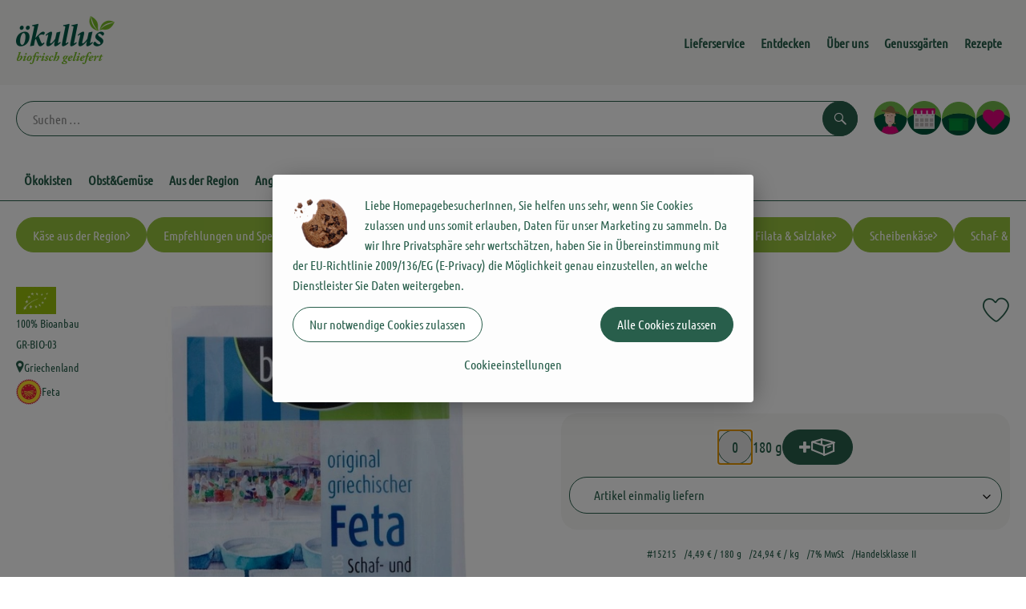

--- FILE ---
content_type: text/html; charset=UTF-8
request_url: https://www.oekullus.de/p/griechischer-feta-15215
body_size: 32050
content:
<!DOCTYPE html><html lang="de"><head><title>Griechischer Feta - Ökullus</title><meta charset="utf8" /><meta name="viewport" content="width=device-width, initial-scale=1" /><meta name="google-site-verification" content="google05799d315e7ac2f8.html" /><link rel="icon" type="image/png" href="https://www.oekullus.de/imagor/NeuDjdHz1vwqcHst8qvbPYh5rNz0thvPQgmrqToa/fit-in/filters%3Aexpire%281800969785000%29%3Aquality%2895%29/oekullus%252Fshared%252FData%252FPersistent%252FResources%252F%252F0%252F7%252F9%252Fd%252F079da5e0452b6677e8e4bcbe5291018358606aa0" /><link rel="stylesheet" href="https://www.oekullus.de/_Resources/Static/Packages/Oekokiste.Core/Styles/App2.0.css?bust=546458b6" /><link href="https://www.oekullus.de/_Resources/Static/Packages/Jonnitto.PrettyEmbedHelper/Styles/Main.css?bust=e0c3c489" rel="stylesheet" type="text/css" /><link rel="stylesheet" href="https://www.oekullus.de/_Resources/Static/Packages/Oekokiste.Core/map-main.css?bust=16651b7b" /><script data-never-block>window.deferBasketEvents = true; window.pushServerPublicKey = 'BHQXXZFpDcfRztCdxGAufKORIRpeuw2xyISCSUk8zKRgwDpcYp8UFvMn4Z9fbpwnQgxkMLcggJh-dzj_LQSoMGA'; window.pushIsEnabled = false;</script><script type="module" defer src="https://www.oekullus.de/_Resources/Static/Packages/Oekokiste.Core/JS/bundle.js?bust=498d99af" data-never-block></script><script data-never-block>window.basketData = undefined;</script><script data-never-block>window.translationTable = {"Oekokiste.Core:Basket:alternatives.noneFound":"Keine Tauschvorschl\u00e4ge gefunden","Oekokiste.Core:Basket:alternatives.showMore":"Neue Tauschvorschl\u00e4ge","Oekokiste.Core:Basket:buy-button.label.only-pre-ordered-products":"Jetzt vorbestellen","Oekokiste.Core:Basket:buy-button.label.order-now":"Zahlungspflichtig bestellen","Oekokiste.Core:Basket:buy-button.label.submit-changes":"\u00c4nderungen absenden","Oekokiste.Core:Basket:recipe-suggestions.button.see-recipe":"Rezept ansehen","Oekokiste.Core:Basket:recipe-suggestions.noneFound":"Keine Rezepte gefunden","Oekokiste.Core:Basket:recipe-suggestions.showMore":"Neue Rezeptvorschl\u00e4ge","Oekokiste.Core:Basket:recommendation-buttons.button.swap-articles.label":"Artikel austauschen","Oekokiste.Core:Basket:show-recipes.button":"Rezepte anzeigen","Oekokiste.Core:Basket:sum.minus-voucher":"abz\u00fcgl. Gutschein","Oekokiste.Core:DeliveryDates:calendar.events.multiple-orders":"Mehrere Bestellungen","Oekokiste.Core:DeliveryDates:calendar.events.order":"Bestellung","Oekokiste.Core:DeliveryDates:calendar.events.subscription-box":"Abokiste","Oekokiste.Core:DeliveryDates:calendar.events.tour":"Tour","Oekokiste.Core:DeliveryDates:calendar.today":"Heute","Oekokiste.Core:ErrorMessages:voucher.wrong-format":"Der Gutschein-Code wurde im falschen Format \u00fcbertragen.","Oekokiste.Core:Header:last-order-change-countdown.message.h":"Noch {timeRemaining} Std.!","Oekokiste.Core:Header:last-order-change-countdown.message.m":"Noch {timeRemaining} Min.!","Oekokiste.Core:Main:datetime.o-clock":"Uhr","Oekokiste.Core:MyAccount:accordion.field.deleteAccount.confirm":"L\u00f6schen des Kontos bitte best\u00e4tigen.","Oekokiste.Core:MyAccount:accordion.field.logindata.form.email.error.emailsNotMatching":"E-Mail Adressen stimmen nicht \u00fcberein","Oekokiste.Core:MySubscriptions:deselected-article-error-message":"Fehler beim Eintragen des Artikels oder der Gruppe. Bitte versuchen Sie es erneut.","Oekokiste.Core:MySubscriptions:deselected-article-success-message":"Vielen Dank, deine Eingabe wird gepr\u00fcft und dann deiner Liste hinzugef\u00fcgt.","Oekokiste.Core:MySubscriptions:deselected-article-wrong-input-message":"Bitte geben Sie einen g\u00fcltigen Artikel oder eine Gruppe ein.","Oekokiste.Core:ProductPage:image.alt-text":"Produktfoto zu ","Oekokiste.Core:ProductPage:price.approximately.short":"ca.","Oekokiste.Core:PushNotifications:register.client-permission-denied":"","Oekokiste.Core:PushNotifications:register.missing-public-key":"","Oekokiste.Core:SearchBar:search-results.recipes.image.alt-text":"Rezeptbild f\u00fcr ","Oekokiste.Core:SearchBar:search-results.show-less-button.label":"weniger Suchergebnisse","Oekokiste.Core:SearchBar:search-results.show-more-button.label":"weitere Suchergebnisse","Oekokiste.Core:Signup:delivery.depotSelected.which-tour-info.pickup":"Abholer","Oekokiste.Core:Signup:delivery.storageInstructions.form.storage.info.error-message.too-long":"Leider kann unser System zur Zeit nur 190 Zeichen speichern. Bitte k\u00fcrze deine Abstellnotiz.","Oekokiste.Core:Signup:gtc.errorMessage.passwordsNotMatching":"Passw\u00f6rter stimmen nicht \u00fcberein","Oekokiste.Core:Signup:payment.errorMessage.ibanInvalid":"Die IBAN ist ung\u00fcltig","Oekokiste.Core:Signup:process.step1.label":"Adresse pr\u00fcfen","Oekokiste.Core:Signup:process.step2.label":"Pers\u00f6nliche Daten","Oekokiste.Core:Signup:process.step3.label":"Zustellung","Oekokiste.Core:Signup:process.step4.label":"Bezahlung","Oekokiste.Core:Signup:process.step5.label":"AGB","Oekokiste.Core:UrlPaths:basket.url.path.label":"\/warenkorb","Oekokiste.Core:UrlPaths:myAccount.url.path.label":"\/mein-profil","Oekokiste.Core:UrlPaths:orderOverview.url.path.label":"\/bestellungen","Oekokiste.Core:YourOrders:delivery-note":"","Oekokiste.Core:YourOrders:order-state.cancelled":"Storniert","Oekokiste.Core:YourOrders:order-state.delivered":"Geliefert","Oekokiste.Core:YourOrders:order-state.done":"Abgeschlossen","Oekokiste.Core:YourOrders:order-state.open":"Offen","Oekokiste.Core:YourOrders:order-state.preparation":"In Vorbereitung","Oekokiste.Core:YourOrders:order-state.unknown":"Unbekannt","Oekokiste.Loyalty:RegioPoints:basket.regio-points":"{points} Regio-Boni","Oekokiste.Loyalty:RegioPoints:balance.current":"Du hast gerade {balance} Regio-Boni."}; window.locale = 'de'; window.localeForUrl = '';</script><script defer type="application/javascript" data-never-block>window.cookiePunchConfig={"consent":{"privacyPolicyUrl":"\/footer\/datenschutz.html","elementID":"klaro","noAutoLoad":false,"htmlTexts":true,"embedded":false,"groupByPurpose":false,"storageMethod":"cookie","cookieName":"cookieconsent","cookieExpiresAfterDays":120,"default":false,"mustConsent":false,"acceptAll":true,"hideDeclineAll":false,"hideLearnMore":false,"noticeAsModal":false,"disablePoweredBy":true,"additionalClass":null,"cookiePath":null,"cookieDomain":null,"contextualConsentOnly":false,"purposes":{"mediaembeds":{"name":"mediaembeds","title":"Videos","description":"Erlaubt die Einbindung von Videos."},"analytics":{"name":"analytics","title":"Analytics","description":"Tracking des Nutzerverhaltens (z.B. f\u00fcr gezieltere Werbekampagnen)."},"support":{"name":"support","title":"Kundensupport","description":"Erlaubt die Einbindung von Support-Hilfsmitteln, wie z.B. einem Chat."},"maps":{"name":"maps","title":"Kartendarstellung","description":"Externe Dienstleister*innen, die uns bei der Zahlungsabwicklung unterst\u00fctzen."},"payment":{"name":"payment","title":"Zahlungsabwicklung","description":""},"externalContent":{"name":"externalContent","title":"external content","description":"external content"}},"services":{"youtube":{"name":"youtube","title":"Youtube","description":"Erlaubt die Einbindung von Youtube-Videos.","purposes":["mediaembeds"],"contextualConsentOnly":null,"default":null,"cookies":null,"required":null,"optOut":null,"onlyOnce":null,"onInit":null,"onAccept":null,"onDecline":null},"googleAnalytics4":{"name":"googleAnalytics4","title":"Google Analytics 4","description":"Tracking und Auswertung des Nutzerverhaltens per Google Analytics.","purposes":["analytics"],"contextualConsentOnly":null,"default":null,"cookies":[{"pattern":"^_ga(_.*)?","patternIsRegex":true}],"required":null,"optOut":null,"onlyOnce":null,"onInit":null,"onAccept":"window.googleAnalyticsOnAccept()","onDecline":"window.googleAnalyticsOnDecline()"},"googleTagManager":{"name":"googleTagManager","title":"Google Tag Manager","description":"Einbettung von Tracking- und Auswertungsservices von Google und Drittanbietern per Google Tag Manager.","purposes":["analytics"],"contextualConsentOnly":null,"default":null,"cookies":null,"required":null,"optOut":null,"onlyOnce":null,"onInit":"window.googleTagManagerOnInit()","onAccept":"window.googleTagManagerOnAccept()","onDecline":null},"googleAds":{"name":"googleAds","title":"Google Ads","description":"Tracking und Auswertung von Google Ads-Kampagnen.","purposes":["analytics"],"contextualConsentOnly":null,"default":null,"cookies":null,"required":null,"optOut":null,"onlyOnce":null,"onInit":null,"onAccept":"window.googleAdsOnAccept()","onDecline":"window.googleAdsOnDecline()"},"facebookPixel":{"name":"facebookPixel","title":"Facebook Pixel","description":"Tracking und Auswertung des Nutzerverhaltens per Facebook Pixel.","purposes":["analytics"],"contextualConsentOnly":null,"default":null,"cookies":null,"required":null,"optOut":null,"onlyOnce":null,"onInit":null,"onAccept":null,"onDecline":null},"c5a3c29ac092e62bdfb0007dcd29c33d":{"name":"c5a3c29ac092e62bdfb0007dcd29c33d","title":"Typo3","description":"Externe Inhalte von https:\/\/rezepte.oekullus.de\/ - Bereitstellung \u00d6kullus-Rezeptachiv","purposes":["externalContent"],"contextualConsentOnly":null,"default":null,"cookies":null,"required":null,"optOut":null,"onlyOnce":null,"onInit":null,"onAccept":null,"onDecline":null}},"translations":{"acceptAll":"Alle akzeptieren","acceptSelected":"Ausgew\u00e4hlte akzeptieren","close":"Schlie\u00dfen","consentModal":{"description":"Die folgenden Einstellungen regeln, welche Cookies auf dieser Seite eingebunden werden.","title":"Unsere Cookies"},"consentNotice":{"changeDescription":"Seit Ihrem letzten Besuch gab es \u00c4nderungen, bitte erneuern Sie Ihre Zustimmung.","title":"Cookie-Einstellungen","description":"Liebe HomepagebesucherInnen, Sie helfen uns sehr, wenn Sie Cookies zulassen und uns somit erlauben, Daten f\u00fcr unser Marketing zu sammeln. Da wir Ihre Privatsph\u00e4re sehr wertsch\u00e4tzen, haben Sie in \u00dcbereinstimmung mit der EU-Richtlinie 2009\/136\/EG (E-Privacy) die M\u00f6glichkeit genau einzustellen, an welche Dienstleister Sie Daten weitergeben.","learnMore":"Cookieeinstellungen","testing":"Testmodus!"},"contextualConsent":{"acceptAlways":"Immer","acceptOnce":"Einmalig","description":"Cookie-Schutz: Hier verbirgt sich externer Inhalt von {title}. Soll dieser geladen werden? Dabei werden Cookies gesetzt.","descriptionEmptyStore":"Um diesem Dienst dauerhaft zustimmen zu k\u00f6nnen, m\u00fcssen Sie {title} in den {link} zustimmen.","modalLinkText":"Cookie-Einstellungen"},"decline":"Nur notwendige Cookies zulassen","ok":"Alle Cookies zulassen","poweredBy":"Realisiert mit Klaro!","privacyPolicy":{"name":"Datenschutzerkl\u00e4rung","text":"In unserer {privacyPolicy} k\u00f6nnen Sie nachlesen, was wir uns dabei gedacht haben."},"purposeItem":{"service":"Dienst","services":"Dienste"},"purposes":{"advertising":{"description":"Diese Dienste verarbeiten pers\u00f6nliche Informationen, um Ihnen personalisierte oder interessenbezogene Werbung zu zeigen.","title":"Werbung"},"functional":{"description":"Diese Dienste sind f\u00fcr die korrekte Funktion dieser Website unerl\u00e4sslich. Sie k\u00f6nnen sie hier nicht deaktivieren, da der Dienst sonst nicht richtig funktionieren w\u00fcrde.\n","title":"Dienstbereitstellung"},"marketing":{"description":"Diese Dienste verarbeiten pers\u00f6nliche Daten, um Ihnen relevante Inhalte \u00fcber Produkte, Dienstleistungen oder Themen zu zeigen, die Sie interessieren k\u00f6nnten.","title":"Marketing"},"performance":{"description":"Diese Dienste verarbeiten personenbezogene Daten, um den von dieser Website angebotenen Service zu optimieren.\n","title":"Optimierung der Leistung"}},"save":"Speichern","service":{"disableAll":{"description":"Mit diesem Schalter k\u00f6nnen Sie alle Dienste aktivieren oder deaktivieren.","title":"Alle Dienste aktivieren oder deaktivieren"},"optOut":{"description":"Diese Dienste werden standardm\u00e4\u00dfig geladen (Sie k\u00f6nnen sich jedoch abmelden)","title":"(Opt-out)"},"purpose":"Zweck","purposes":"Zwecke","required":{"description":"Dieser Service ist immer erforderlich","title":"(immer erforderlich)"}}}}};</script><script defer type="application/javascript" src="/_Resources/Static/Packages/Sandstorm.CookiePunch/build/cookiepunch.nocss.js?bust=17c044dc" data-never-block></script><script async data-src="https://www.googletagmanager.com/gtag/js?id=G-HHFXYN8M9L" data-type="text/javascript" type="text/plain" data-name="googleAnalytics4"></script><script data-type="text/javascript" data-src="/_Resources/Static/Packages/Oekokiste.Core/JavaScript/GoogleAnalytics4.js?bust=318c564b" id="ga4-script-tag" data-accountkey="G-HHFXYN8M9L" type="text/plain" data-name="googleAnalytics4"></script><script type="text/javascript" data-never-block src="/_Resources/Static/Packages/Oekokiste.Core/JavaScript/GoogleAnalytics4CallbackFunctions.js?bust=b6706231"></script><script data-type="text/javascript" data-src="/_Resources/Static/Packages/Oekokiste.Core/JavaScript/GoogleTagManager.js?bust=80fe284e" id="gtm-script-tag" data-accountkey="GTM-5RL45V4" type="text/plain" data-name="googleTagManager"></script><script type="text/javascript" data-never-block src="/_Resources/Static/Packages/Oekokiste.Core/JavaScript/GoogleTagManagerCallbackFunctions.js?bust=9149ddcf"></script><script data-type="text/javascript" data-src="/_Resources/Static/Packages/Oekokiste.Core/JavaScript/FacebookPixel.js?bust=5cd98f86" id="fbp-script-tag" data-accountkey="1324372991102687" type="text/plain" data-name="facebookPixel"></script><script src="https://www.oekullus.de/_Resources/Static/Packages/Jonnitto.PrettyEmbedHelper/Scripts/Main.js?bust=276ba02d" deferred data-never-block></script><script data-never-block>window.regioPointsData = undefined;</script><meta property="og:title" content="Griechischer Feta" /><meta name="description" content="Schaf- und Ziegenmilch" /><meta property="og:description" content="Schaf- und Ziegenmilch" /><meta property="og:image" content="https://www.oekullus.de/imagor/I-LQ83CRyArHGEtAOspIwl4mwcZIcOKGGcw170nT/fit-in/300x0/filters%3Aquality%2895%29/https%253A%252F%252Foekobox-online.de%252Fv3%252Fshop%252Foekullus%252Fapi%252Fpx%252Fbt%252F15215%253Fbs.fit%253D0%2526bs.w%253D1200%2526h%253Dacfc1d05" /></head><body x-data="authentication()" x-ref="bodyTag" data-currency="€" @update-user-details.window="updateUserDetails()" class><div x-data="deliveryDates"><a data-testid="skipLink" href="#mainContent" class="skip-link sr-only sr-only--focusable" x-transition>Zum Hauptinhalt springen</a>        <div x-cloak x-show="changeSelectedOrderIsLoading" class="delivery-dates__loading__wrapper full-page-backdrop">
            <i class="oeko-icon-Tauschen icon--spinner-spin" aria-hidden="true"></i>
        </div>
        <span aria-live="polite" class="sr-only" x-text="changeSelectedOrderIsLoading ? 'Liefertermin wird geändert...' : ''"></span>        <dialog
            x-ref="conflictModal"
            class="modal delivery-dates__conflict-modal"
            aria-label="Dialog: Konflikt ist aufgetreten"
        >
            <div class="modal__header">
                <h2 class="modal__title">
                    Änderungen im Warenkorb
                </h2>
            </div>
            <div class="modal__body">
                <p>Hey, du hast Änderungen im Warenkorb für den <strong x-text="$getDateFormatted($store.deliveryDates.currentDeliveryTour?.date, 'short')"></strong> noch nicht abgesendet.</p>
                <p>Bitte entscheide bevor du in den neuen Termin <strong x-text="$getDateFormatted(newTourCandidate?.date, 'short')"></strong> wechselst, was du tun möchtest:</p>
                <div class="delivery-dates__conflict-modal__options">
                    <button
                        class="button"
                        x-on:click="transferAndSwitch(['modalButton'])"
                        :disabled="conflictModalButtonPressed !== null"
                    >
                        Mitnehmen
                        <i x-cloak x-show="conflictModalButtonPressed === 'transferAndSwitch'" class="oeko-icon-Tauschen icon--spinner-spin" aria-hidden="true"></i>
                    </button>
                    <span aria-live="polite" class="sr-only" x-text="conflictModalButtonPressed === 'transferAndSwitch' ? 'Änderungen am Warenkorb werden mitgenommen...' : ''"></span>

                    <button
                        class="button"
                        x-on:click="discardAndSwitch"
                        :disabled="conflictModalButtonPressed !== null"
                    >
                        Verwerfen
                        <i x-cloak x-show="conflictModalButtonPressed === 'discardAndSwitch'" class="oeko-icon-Tauschen icon--spinner-spin" aria-hidden="true"></i>
                    </button>
                    <span aria-live="polite" class="sr-only" x-text="conflictModalButtonPressed === 'discardAndSwitch' ? 'Änderungen am Warenkorb werden verworfen...' : ''"></span>

                    <button
                        class="button"
                        x-on:click="submitAndSwitch"
                        :disabled="conflictModalButtonPressed !== null"
                    >
                        Abschicken
                        <i x-cloak x-show="conflictModalButtonPressed === 'submitAndSwitch'" class="oeko-icon-Tauschen icon--spinner-spin" aria-hidden="true"></i>
                    </button>
                    <span aria-live="polite" class="sr-only" x-text="conflictModalButtonPressed === 'submitAndSwitch' ? 'Änderungen am Warenkorb werden abgeschickt...' : ''"></span>

                    <button
                        class="button button--type-inverted"
                        x-on:click="abortAndShowBasket"
                        :disabled="conflictModalButtonPressed !== null"
                    >
                        Warenkorb anschauen
                    </button>

                    <button
                        class="button button--type-inverted"
                        x-on:click="abortAndStay"
                        :disabled="conflictModalButtonPressed !== null"
                    >
                        Liefertermin nicht wechseln
                    </button>
                </div>
                <div class="form__error-message" x-show="$store.basket.submitErrorMessage" x-text="$store.basket.submitErrorMessage"></div>
                <!--<label>
                    <input type="checkbox" x-ref="rememberDecision"/>
                    Diese Entscheidung merken und in Zukunft nicht mehr fragen
                </label>-->
                <p>Zur Erinnerung:</p>
                <ul>
                    <li>Du kannst die Bestellung bis zum Bestellschluss immer wieder ändern!</li>
                    <!-- TODO: <li>Diese Einstellung kannst du unter "Meine Einstellungen" zurüclsetzen.</li> -->
                </ul>

                <!-- TODO: Show hint if orderLimit is not fullfilled and show last possible order time
                <p>
                    <sup>*</sup> Hinweis: Diese Bestellung liegt unter dem Mindestbestellwert.<br />
                    Du musst also möglicherweise bis zum  <span x-text="$getDateTimeFormatted(newTourCandidate.lastOrderChange, 'long')"></span> noch etwas hinzubestellen!
                </p>
                -->
            </div>
        </dialog><dialog x-ref="checkAvailabilityModal" class="modal" aria-label="Dialog: Artikel nicht verfügbar">
    <div class="modal__header">
        <h2 class="modal__title">Artikel nicht verfügbar</h2>
    </div>
    <div class="modal__body">
        <p>
            Folgende Artikel konnten leider nicht mitgenommen werden, da sie zum <strong x-text="$getDateFormatted($store.deliveryDates.currentDeliveryTour?.date)"></strong> nicht verfügbar sind .
        </p>
        <ul class="delivery-dates__item-list">
            <template x-for="product in nonTransferableProducts">
                <li
                    class="delivery-dates__item-list__item"
                    role="listitem"
                    x-bind:data-testid="product.id"
                    x-bind:aria-label="() => product.information.name . ' nicht für neues Lieferdatum verfügbar'"
                >
                    <div class="delivery-dates__item">
                        <div class="delivery-dates__item-image">
                            <img x-bind:src="product.information.imageUrl" x-bind:alt="product.information.name" />
                        </div>
                        <div class="delivery-dates__item-meta">
                            <div class="delivery-dates__item-title-and-price">
                                <h5 class="delivery-dates__item-title" x-text="product.information.name"></h5>
                                <span x-text="$getNumberFormatted(product.amount)"></span> à <span x-text="product.unit.unit"></span> × <span x-text="$getPriceFormatted(product.price)"></span> = <strong class="delivery-dates__item-price" x-text="$getPriceFormatted($getPrice(product))"></strong>
                            </div>
                        </div>
                    </div>
                </li>
            </template>
        </ul>
    </div>
    <form method="dialog" class="modal__footer">
        <button type="submit" class="button" @click="closeCheckAvailabilityModal()">Ok</button>
    </form>
</dialog>        <dialog
            x-ref="selectedTourModal"
            class="modal delivery-dates__select-tour-modal"
            aria-label="Dialog: Tour auswählen"
        >
            <div class="modal__header">
                <h2 class="modal__title">
                    <span
                        x-show="$store.deliveryDates.clickedTour?.address"
                        x-text="$store.deliveryDates.clickedTour?.address + ' am ' + $getDateFormatted($store.deliveryDates.clickedTour?.date)"
                    ></span>
                    <span
                        x-cloak
                        x-show="!$store.deliveryDates.clickedTour?.address"
                        x-text="$store.deliveryDates.clickedTour?.label + ' am ' + $getDateFormatted($store.deliveryDates.clickedTour?.date)"
                    ></span>
                </h2>
            </div>
            <div class="modal__body">
                <p x-cloak x-show="$deliveryDateWasMoved($store.deliveryDates.clickedTour)" class="text--important">
                    Ursprünglicher Liefertag: <strong x-text="$getDateFormatted($store.deliveryDates.clickedTour?.isReplacementFor, 'short')"></strong>
                </p>
                <p x-cloak x-show="$store.deliveryDates.clickedTour?.lastOrderChang" class="text--important">
                    Bestellschluss ist <strong x-text="$getDateTimeFormatted($store.deliveryDates.clickedTour?.lastOrderChange, 'short')"></strong>.
                </p>
                <div>
                    <span class="delivery-dates__select-tour-modal__label">Lieferkosten:</span>
                    <span x-text="$getPriceFormatted($store.deliveryDates.clickedTour?.deliveryCost)"></span>
                    <span x-show="$store.deliveryDates.clickedTour?.alwaysApplyDeliveryCost === false">
                        (ab <span x-text="$getPriceFormatted($store.deliveryDates.clickedTour?.noDeliveryCostThreshold)"></span> Bestellwert keine Liefergebühren)
                    </span>
                </div>
                <div x-show="$store.deliveryDates.clickedTour?.orders.length > 0">
                    <span class="delivery-dates__select-tour-modal__label">Bestellungen:</span>
                    <template x-for="order in $store.deliveryDates.clickedTour?.orders">
                        <div :data-testid="order.id" x-show="order.state !== 'Cancelled'" class="delivery-dates__select-tour-modal__order-exists__item">
                            <div>
                                <div x-show="order.id === -1">
                                    Es ist eine Abokiste zur Lieferung geplant.
                                </div>
                                <div x-show="order.id !== -1">
                                    <strong x-text="'#' + order.id"></strong> mit
                                    <span x-text="order.itemCount"></span>  Positionen über 
                                    <strong x-text="$getPriceFormatted(order.billingSum)"></strong><br />
                                    Lieferadresse: <strong x-text="order.address"></strong>
                                </div>
                                <span class="delivery-dates__select-tour-modal__order-not-changable-hint" x-show="!order.isChangeable">Diese Bestellung kann nicht geändert werden!</span>
                            </div>
                            <button
                                autofocus
                                :disabled="$isSelectedOrder($store.deliveryDates.clickedTour, order)"
                                x-show="!isBeforeToday($store.deliveryDates.clickedTour) && order.isChangeable"
                                class="button button--size-small button--select-tour"
                                aria-label=Auswählen
                                x-on:click="() => handleConfirmSelectTourModal($store.deliveryDates.clickedTour, order)">
                                Auswählen
                            </button>
                            <button
                                x-show="isBeforeToday($store.deliveryDates.clickedTour) || !order.isChangeable"
                                autofocus
                                class="button button--size-small button--type-inverted"
                                x-on:click="() => handleChangeToOrderHistory(order.id)">
                                Zur Bestellhistorie
                            </button>
                        </div>
                    </template>
                </div>
            </div>
            <div class="modal__footer">
                <button class="button button--type-inverted" x-on:click="handleCloseSelectTourModal()">
                    Schließen
                </button>
                <button
                    autofocus
                    :disabled="$isSelectedTour($store.deliveryDates.clickedTour) || isBeforeToday($store.deliveryDates.clickedTour)"
                    x-show="$store.deliveryDates.clickedTour?.orders.length === 0 || $store.deliveryDates.clickedTour?.orders.filter(order => order.state !== 'Cancelled').length === 0"
                    class="button"
                    x-on:click="() => handleConfirmSelectTourModal($store.deliveryDates.clickedTour, null)">
                    Auswählen
                </button>
            </div>
        </dialog>    <div
        x-data="miniBasket(false, 0, false)"
        class="mini-basket"
        :class="{ 'mini-basket--is-open': miniBasketIsOpen, 'mini-basket--is-loaded': !basketIsLoading }"
        x-trap="miniBasketIsOpen"
        @toggle-mini-basket.window="toggleMiniBasket()"
        @click.outside="closeMiniBasket(event)"
    >
            <dialog x-ref="cancelOrderModal" class="modal" aria-label="Dialog: Bestellung wirklich stornieren?">
        <div class="modal__header">
            <h2 class="modal__title">Bestellung wirklich stornieren?</h2>
        </div>
        <div class="modal__body" x-cloak x-show="$store.deliveryDates.currentOrder?.id === -1 || basketContainsSubscriptions()">
            Hinweis: Wenn du diese Bestellung stornierst,<br />wird eine Lieferpause für die betroffenen Abokisten/Abo Artikel erstellt.
        </div>
        <div class="modal__footer">
            <button
                type="button"
                class="button button--type-very-important"
                x-on:click="onCancelOrder"
                x-cloak
            >
                Ja, Bestellung stornieren
                <i x-show="$store.basket.isCancelling" class="oeko-icon-Tauschen icon--spinner-spin" aria-hidden="true"></i>
            </button>
            <span aria-live="polite" class="sr-only" x-text="$store.basket.isCancelling ? 'Bestellung wird storniert...' : ''"></span>

            <form method="dialog">
                <button class="button" type="submit" x-on:click="resetOrder">
                Nein, Bestellung nicht stornieren
                </button>
            </form>
        </div>
    </dialog>
            <header class="mini-basket__header">
        <div class="mini-basket__header-icon shop-menu__item shop-menu__item--basket">
        <img x-show="$store.basket.productCount === 0" src='https://www.oekullus.de/imagor/aXffUrK-eF7NPUn-tnSPK6NcqnpezMhGkXxyrC8g/fit-in/0x80/filters%3Aexpire%281800969785000%29%3Aquality%2895%29/oekullus%252Fshared%252FData%252FPersistent%252FResources%252F%252Fe%252F0%252Fa%252Fe%252Fe0ae9282e13f7ca7222918a4461e1fa88aaa409e' alt='Zum Warenkorb' class='shop-menu__item__icon' /><img x-cloak x-show="$store.basket.productCount > 0" src='https://www.oekullus.de/imagor/m-zMhyxTwWp_Mx2DOGjS34JbK31S11IdLdlDLV6a/fit-in/0x80/filters%3Aexpire%281800969785000%29%3Aquality%2895%29/oekullus%252Fshared%252FData%252FPersistent%252FResources%252F%252F7%252F8%252F7%252F7%252F78775aa85517c4fdadedb75557558cc40a7df245' alt='Zum Warenkorb' class='shop-menu__item__icon' />
            <span class="shop-menu__item-counter" x-cloak x-show="$store.basket.productCount > 0"><span x-text="$store.basket.productCount"></span></span>
        </div>
        <h3 class="mini-basket__header-headline">
           Warenkorbvorschau
        </h3>
        <div class="mini-basket__header-order-note" x-cloak x-show="$store.user.isSignedIn && $store.deliveryDates.currentDeliveryTour">
            
                    Deine Bestellung <template x-if="$store.deliveryDates.currentOrder && $store.deliveryDates.currentOrder.id > 0"><strong data-testid="current-order-id" x-text="'#' + $store.deliveryDates.currentOrder.id"></strong></template> zum <strong x-text="$getDateFormatted($store.deliveryDates.currentDeliveryTour?.date, 'long')"></strong><br />Bis zum <strong x-text="$getDateTimeFormatted($store.deliveryDates.currentDeliveryTour?.lastOrderChange, 'long')"></strong> änderbar!
                
        </div>
        <div class="mini-basket__header-order-note" x-cloak x-show="!$store.user.isSignedIn">
            <a href="/login">Bitte Einloggen und Lieferdatum auswählen</a>
        </div>
        <div class="mini-basket__header-order-note" x-cloak x-show="$store.user.isSignedIn && !$store.deliveryDates.currentDeliveryTour">
            Scheinbar gab es ein Problem beim Laden der Liefertermine.
            <a href=/lieferdatum class="button button--size-small">Bitte Lieferdatum auswählen</a>
        </div>
        <div class="mini-basket__alcohol-note" x-cloak x-show="basketContainsProductsWithAlcohol()">
            
                    Es befinden sich Artikel mit Alkohol im Warenkorb. Die Lieferung darf nicht an Minderjährige erfolgen. Unser Fahrer wird dies bei der Auslieferung überprüfen.
                
        </div>
            <button class="mini-basket__header-close button button--square button--type-very-important-inverted" x-on:click="toggleMiniBasket()" aria-labelledby="close-mini-basket" x-show="miniBasketIsOpen">
        <i class="oeko-icon-close"></i>
        <span id="close-mini-basket" hidden>Warenkorbvorschau schließen</span>
    </button>
    </header>
        
        <div class="mini-basket__items" x-show="miniBasketIsOpen">
            <div class="basket__loading-indicator" x-cloak x-show="basketIsLoading">
                <i class="oeko-icon-Tauschen icon--spinner-spin" aria-hidden="true"></i>
            </div>
            <span aria-live="polite" class="sr-only" x-text="basketIsLoading ? 'Warenkorb wird geladen...' : ''"></span>
                <div class="mini-basket__empty" x-cloak x-show="showBasketIsEmptyMessage">
        <i class="oeko-icon-Box-traurig"></i>
    </div>
    <ul>
        <template x-for="voucher in $store.basket.vouchers" :key="voucher.model.id">
            <li
                x-bind:data-product-id="voucher.model.id"
                class="mini-basket__item mini-basket__item--Voucher"
                role="listitem"
                class="mini-basket__item--voucher"
            >
                <div class="mini-basket__item__tile">
                    <div :data-testid="'basketItemTitle-' + voucher.model.id" class="mini-basket__item-title">
                        <span x-text="getVoucherLabel(voucher)"></span>
                    </div>
                    <div x-cloak x-show="voucher.isPartOfExistingOrder" class="mini-basket__item-icon">
                        <i class="oeko-icon-Haken"></i>
                    </div>
                    <a x-class="mini-basket__item-image">
                        <img x-bind:src="voucher.imageUrl" x-bind:alt="$translate('Oekokiste.Core:ProductPage:image.alt-text') + getVoucherLabel(voucher)" loading="lazy" />
                    </a>
                    <div class="mini-basket__item-meta">
                        <div class="mini-basket__item-details">
                            <strong class="mini-basket__item-price" x-text="$getPriceFormatted(getSingleVoucherValue(voucher))"></strong>
                        </div>
                        <template x-if="voucher.model.type === 'PercentualVoucher'">
                            <div class="mini-basket__item-note">
                                <span>Der endgültige Rabatt wird nach dem Packen deiner Kiste anhand des tatsächlichen Rechnungsbetrags berechnet.</span>
                            </div>
                        </template>
                    </div>
                </div>
            </li>
        </template>
        <template x-for="(bucket, date) in sortedProducts" :key="date">
            <li>
                <h5 class="mini-basket__items-headline" x-show="date !== ''">
                    <span>
                        Deine Bestellung für <span x-text="$getDateFormatted(date, 'long')"></span>:
                    </span>
                </h5>
                <ul>
                    <template x-for="product in bucket.products" :key="product.idInBasket">
                        <li
                            x-bind:data-product-id="product.id"
                            class="mini-basket__item"
                            role="listitem"
                            :class="getClass(product)"
                            x-data="product($data.product.information, $data.product.information.discount)"
                        >
                            <div class="mini-basket__item__tile" x-bind:class="productHasInsufficientRemainingItems() ? 'mini-basket__item--insufficient-remaining-items-border' : ''">
                                    <a :data-testid="'basketItemTitle-' + product.id" x-bind:href="getProductUrl(product)" class="mini-basket__item-title">
        <span x-html="getTitle(product)"></span>
        <span
            x-show="product.information.productType !== 'Recipe'"
            class="sr-only"
            x-text="', ' + product.amount + ' '"></span>
        <span
            x-cloak x-show="product.information.productType !== 'Recipe' && product.unit.unit.includes('g') && !product.unit.unit.includes('kg')" class="sr-only">×</span>
        <span
            x-show="product.information.productType !== 'Recipe'"
            class="sr-only"
            x-text="' ' + product.unit.unit + ' im Warenkorb für insgesamt ' + $getPriceFormatted(getPrice(product))"
        ></span>
    </a>
                                    <div x-cloak x-show="getIconClass(product)" class="mini-basket__item-icon">
        <i :class="getIconClass(product)"></i>
    </div>
                                    <a x-bind:href="product.information.url" class="mini-basket__item-image" :class="product.information.productType === 'Recipe' ? 'mini-basket__item-image--recipe' : ''">
        <img x-bind:src="product.information.imageUrl" x-bind:alt="$translate('Oekokiste.Core:ProductPage:image.alt-text') + product.information.name" loading="lazy" />
    </a>
                                <div class="mini-basket__item-meta">
                                    <span class="mini-basket__item__duplicate-label" x-show="productHasDuplicatesInBasket(product)">Doppelt</span>
                                        <template x-if="product.information.productType !== 'Voucher' && product.information.productType !== 'Recipe'">
        <div class="mini-basket__item-details" x-show="product.amount > 0">
            <span aria-label="Menge" x-text="$getNumberFormatted(product.amount)"></span>
            <span x-cloak x-show="product.unit.unit.includes('g') && !product.unit.unit.includes('kg')">×</span>
            <span aria-label="Einheit" x-text="product.unit.unit"></span>
            <span>=</span>
            <strong class="mini-basket__item-price" x-text="$getPriceFormatted(getPrice(product))"></strong>
            <span class="mini-basket__item-discount" aria-label="Rabatt von:" x-cloak x-show="product.discount > 0" x-text="'-' + product.discount + '%'"></span>
        </div>
        <small x-show="getPrice(product) > 0">(inkl. <span x-text='product.information.vat'></span>% MwSt.)</small>
    </template>
    <template x-if="product.information.productType === 'Recipe'">
        <div class="mini-basket__item-details" x-show="product.amount > 0 && product.information.productType === 'Recipe'">
            <div class="mini-basket__item-details" x-show="product.information.productType === 'Recipe'">
                <span x-text="product.amount + ' Portionen'"></span>
            </div>
        </div>
    </template>
    <!-- <deprecated> {@see \Oekokiste\Core\Domain\Projection\Basket\Events\UpstreamOrderUpdateBasketEvent::fromArray} -->
    <template x-if="product.information.productType === 'Voucher'">
        <div class="mini-basket__item-details">
            <span class="mini-basket__item-price" x-text="$getPriceFormatted(getSingleVoucherValue(product))"></span>
        </div>
    </template>
    <!-- </deprecated> -->
    <template x-if="product.repeatXWeeks">
        <div class="mini-basket__item-subscription">
            <i class="oeko-icon-Tauschen"></i>
            <div>
                Im Abo <span x-text="$getLabelForSubscriptionValue(product.repeatXWeeks, [{&quot;value&quot;:&quot;0&quot;,&quot;label&quot;:&quot;Artikel einmalig liefern&quot;},{&quot;value&quot;:&quot;1&quot;,&quot;label&quot;:&quot;w\u00f6chentlich liefern&quot;},{&quot;value&quot;:&quot;2&quot;,&quot;label&quot;:&quot;alle 2 Wochen liefern&quot;},{&quot;value&quot;:&quot;3&quot;,&quot;label&quot;:&quot;alle 3 Wochen liefern&quot;},{&quot;value&quot;:&quot;4&quot;,&quot;label&quot;:&quot;alle 4 Wochen liefern&quot;},{&quot;value&quot;:&quot;6&quot;,&quot;label&quot;:&quot;alle 6 Wochen liefern&quot;},{&quot;value&quot;:&quot;8&quot;,&quot;label&quot;:&quot;alle 8 Wochen liefern&quot;}])"></span> <br />
                <!-- <span>ab Freitag 14.03.2021 (TODO)</span> -->
            </div>
        </div>
    </template>
    <template x-if="product.note">
        <div class="mini-basket__item-note">
            <span x-text="product.note"></span>
        </div>
    </template>

                                    <template x-if="getTourLimitDateForProduct(product)">
                                        <div class="mini-basket__item-order-period">
                                            Vorgezogener Bestellschluss: <span x-text="$getDateTimeFormatted(getTourLimitDateForProduct(product))"></span>
                                        </div>
                                    </template>
                                    <template x-if="!product.information.isProtected && !product.isChangeable && product.amount > 0">
                                        <div class="mini-basket__item-order-period mini-basket__item-exceeded-order-period">
                                            Bestellschluss bereits überschritten
                                        </div>
                                    </template>
                                    <div x-cloak x-show="product.isRemoved" class="mini-basket__item-item-removed-note">
                                        Artikel wird bei Absenden aus bestehender Bestellung entfernt
                                    </div>
                                    <div
                                        x-cloak
                                        x-show="productHasInsufficientRemainingItems()"
                                        class="mini-basket__item-insufficient-items-remaining-note"
                                    >
                                        Von diesem Artikel gibt es leider nur noch <span x-text="product.information.remainingItems * product.unit.factor"></span> <span x-text="product.unit.unit"></span>.
                                    </div>
                                </div>
                                <div x-cloak x-show="canEditProduct(product)" class="mini-basket__item-actions">
                                    <select
                                        x-cloak
                                        x-show="product.information.units.length > 1"
                                        title="Einheit"
                                        x-on:change="changeUnit(event, product)"
                                    >
                                        <template x-for="unit in product.information.units">
                                            <option :value="unit.name" :selected="product.unit.unitId === unit.unitId" x-text="unit.name"></option>
                                        </template>
                                    </select>
                                    <button data-testid="button-decrease" class="button button--square button--type-inverted button--size-small" x-bind:class="productHasInsufficientRemainingItems() ? 'mini-basket__item--insufficient-remaining-items-decrease-button' : ''" x-on:click="decreaseSelectedAmount(product)">
                                        <i class="oeko-icon-minus"></i>
                                        <span class="sr-only">Anzahl reduzieren</span>
                                    </button>
                                    <button data-testid="button-increase" class="button button--square button--size-small" x-on:click="increaseSelectedAmount(product)">
                                        <i class="oeko-icon-plus"></i>
                                        <span class="sr-only">Anzahl erhöhen</span>
                                    </button>
                                </div>
                                <div x-cloak x-show="canEditProduct(product)">
                                    <span aria-live="polite" class="sr-only" x-text="product.amount + ' ' + product.unit.unit + ' im Warenkorb für insgesamt ' + $getPriceFormatted(getPrice(product))"></span>
                                </div>
                                <div class="bulk-indicator bulk-indicator--mini" x-show="product.information.bulkPrice">
                                    <template x-if="!bulkAmountReached()">
                                        <span class="bulk-indicator__text">
                                            <span class="bold" x-text="'Noch ' + $missingToNextBulk(productInBasket?.information, productInBasket?.amount, productInBasket?.unit?.factor, productInBasket?.itemType)"></span>
                                            <span class="bold" x-cloak x-show="productInBasket?.unit?.unit.includes('g') && !productInBasket?.unit?.unit.includes('kg')">×</span>
                                            <span class="bold" x-text="productInBasket?.unit?.unit"></span>
                                            dann nur
                                            <span class="bold" x-html="bulkPriceFormatted"></span>
                                        </span>
                                    </template>
                                    <template x-if="bulkAmountReached()">
                                        <span class="bulk-indicator__text">
                                            <span class="bold">Jippie!</span> Jetzt gilt der Sparpreis: 
                                            <span class="bold" x-html="bulkPriceFormatted"></span>
                                        </span>
                                    </template>
                                </div>
                                <template x-if="product.information.bulkPrice">
                                    <span aria-live="polite" class="sr-only" x-html="bulkAmountReached() ? 'Jetzt gilt der Sparpreis:  ' + bulkPriceFormattedWithoutUnit + ' pro ' + productInBasket?.information.baseUnit : 'Noch ' + $missingToNextBulk(productInBasket?.information, productInBasket?.amount, productInBasket?.unit?.factor, productInBasket?.itemType)"></span>
                                    <span aria-live="polite" class="sr-only" x-cloak x-show="productInBasket?.unit?.unit.includes('g') && !productInBasket?.unit?.unit.includes('kg')">×</span>
                                    <span aria-live="polite" class="sr-only" x-html="productInBasket?.unit?.unit + ' dann nur ' + bulkPriceFormattedWithoutUnit + ' pro ' + productInBasket?.information.baseUnit"></span>
                                </template>
                                <div x-cloak x-show="product.isRemoved" class="mini-basket__item-undo">
                                    <button
                                        class="button button--type-inverted button--size-small"
                                        x-on:click="undoRemoveProduct(product, event)"
                                    >
                                        Rückgängig
                                        <span class="sr-only">(Löschen rückgängig machen)</span>
                                    </button>
                                </div>
                                <button
                                    x-cloak
                                    x-show="canDeleteProduct(product)"
                                    class="mini-basket__item-remove button button--square button--type-grey"
                                    x-bind:class="productHasInsufficientRemainingItems() ? 'mini-basket__item--insufficient-remaining-items-delete-button' : ''"
                                    x-on:click="removeProductFromBasket(product, event)"
                                >
                                    <i class="oeko-icon-trash"></i>
                                    <span class="sr-only">Artikel aus Warenkorb entfernen</span>
                                </button>

                            </div>
                            <template x-if="showAlternativesAndRecipeButtons(product)">
                                
                            </template>
                        </li>
                    </template>
                </ul>
            </li>
        </template>
    </ul>
        </div>
        <footer class="mini-basket__footer" x-show="miniBasketIsOpen">
            <div class="mini-basket__footer-inner" x-cloak x-show="basketIsEmpty()">
                    <div class="mini-basket__footer-empty-note" x-cloak x-show="showBasketIsEmptyMessage">
        <strong>Hier passt noch ganz viel rein!</strong>
        <p>
            Es sieht so aus, als hättest Du noch nichts<br />zu Deinem Warenkorb hinzugefügt.
        </p>
        <a href="/" class="button">Jetzt einkaufen</a>
    </div>
            </div>
            <div class="mini-basket__footer-inner" x-cloak x-show="!basketIsEmpty()">
                    <table class="mini-basket__sum-table" x-cloak x-show="basketContainsOnlyPreOrderProducts() == false">
        <tbody>
        <tr x-cloak x-show="!$store.basket.minOrderValue?.isReached && $store.user.isSignedIn">
            <td colspan="2" class="mini-basket__min-value-note">
                    <span x-cloak x-show="!$store.basket.minOrderValue?.overwritingPackStation">
        
                    Mindestbestellwert von <strong x-text="$getPriceFormatted($store.basket.minOrderValue?.minOrderValue)"></strong> noch nicht erreicht
                
    </span>
    <span x-cloak x-show="$store.basket.minOrderValue?.overwritingPackStation">
        
                    Mindestbestellwert von <strong x-text="$getPriceFormatted($store.basket.minOrderValue?.minOrderValue)"></strong> oder <strong x-text="$getPriceFormatted($store.basket.minOrderValue?.overwritingPackStation?.minOrderValue)"></strong> an <span x-text="$store.basket.minOrderValue?.overwritingPackStation?.name"></span> noch nicht erreicht
                
    </span>
            </td>
        </tr>
        <tr x-cloak x-show="$store.basket.minOrderValue?.packStations.length > 0 && $store.user.isSignedIn">
            <td colspan="2">
                    <div class="mini-basket__min-value-packstation-note">
        <template x-for="packStation in packStationsWithUnreachedMinOrderValue">
            <span :data-testid="packStation.name">
                
                    Mindestbestellwert von <strong x-text="$getPriceFormatted(packStation.minOrderValue)"></strong> an <span x-text="packStation.name"></span> noch nicht erreicht
                
            </span>
        </template>
    </div>
            </td>
        </tr>
        <tr>
            <td><strong>Gesamtsumme</strong></td>
            <td><strong x-text="$getPriceFormatted(getSum())"></strong></td>
        </tr>
        </tbody>
    </table>
                <a href="/warenkorb" class="button" data-testid="to-basket-button" >Zum Warenkorb</a>
            </div>
        </footer>
    </div><header class="shop-header" x-data="header" x-ref="header" x-on:scroll.window="handleWindowScroll()" aria-label="Shop Header"><div x-cloak x-show="$store.user.isSignedIn &amp;&amp; $store.deliveryDates.currentOrder &amp;&amp; $store.deliveryDates.currentOrder.id !== 0 &amp;&amp; $store.basket.hasOpenChanges" class="shop-header__open-changes"><strong>Achtung: </strong> Du hast noch offene Änderungen in deinem <a href=/warenkorb>Warenkorb</a>. Vergiss nicht, deine Änderungen abzusenden!  🥕</div><a href="/sendungsstatus" x-data="deliveryStatus" x-cloak x-show="$store.deliveryStatus.deliveryState &gt; 0" class="shop-header__delivery-status"><div class="shop-header__delivery-status__container container"><div class="shop-header__delivery-status__content"><p class="shop-header__delivery-status__description">Deine Kiste ist auf dem Weg zu dir.<br />Schau dir hier den Sendungsstatus an.</p><i class="oeko-icon-Truck shop-header__delivery-status__icon"></i></div></div></a><div class="shop-header__secondary"><div class="shop-header__content container"><a class="shop-header__logo" href="/" title="Zur Startseite"><img src="https://www.oekullus.de/imagor/AvGYFR2wgproba8fst1zjZqYFHZOGdIhaXFwBIVN/fit-in/0x120/filters%3Aexpire%281800969785000%29%3Aquality%2895%29/oekullus%252Fshared%252FData%252FPersistent%252FResources%252F%252Ff%252F0%252F5%252F6%252Ff056ddadd94e0c8439f8037a04d3f6ec5b19fe99" alt="Logo von Ökullus" /></a><nav class="neos-menu" aria-label="Metamenü"><ul class='main-menu__items main-menu__items--level-1'><li>
            <a
                class='main-menu__item  main-menu__item--has-children'
                href='/lieferservice/oekullus-app.html'
                x-on:click='closeMenu($event)'
            >
                  Lieferservice <div class='main-menu__item-arrow' x-on:click='openSecondLevel($event)'>
                <i class='oeko-icon-angle-down'></i>
            </div>
            </a>
        <ul class='main-menu__items main-menu__items--level-2'><li class="main-menu__back-entry">
                <a class='main-menu__item' x-on:click='backToLevel1($event)' href='#'>
                    <i class='oeko-icon-angle-left'></i> <span>Zurück zu Lieferservice</span>
                </a></li><li>
            <a
                class='main-menu__item  '
                href='/lieferservice/oekullus-app.html'
                x-on:click='closeMenu($event)'
            >
                  Ökullus App <div class='main-menu__item-arrow' x-on:click='openSecondLevel($event)'>
                <i class='oeko-icon-angle-down'></i>
            </div>
            </a>
        </li><li>
            <a
                class='main-menu__item  '
                href='/lieferservice/so-gehts.html'
                x-on:click='closeMenu($event)'
            >
                  So gehts <div class='main-menu__item-arrow' x-on:click='openSecondLevel($event)'>
                <i class='oeko-icon-angle-down'></i>
            </div>
            </a>
        </li><li>
            <a
                class='main-menu__item  '
                href='/lieferservice/bestellung.html'
                x-on:click='closeMenu($event)'
            >
                  Bestellung <div class='main-menu__item-arrow' x-on:click='openSecondLevel($event)'>
                <i class='oeko-icon-angle-down'></i>
            </div>
            </a>
        </li><li>
            <a
                class='main-menu__item  '
                href='/lieferservice/lieferung.html'
                x-on:click='closeMenu($event)'
            >
                  Lieferung <div class='main-menu__item-arrow' x-on:click='openSecondLevel($event)'>
                <i class='oeko-icon-angle-down'></i>
            </div>
            </a>
        </li><li>
            <a
                class='main-menu__item  '
                href='/lieferservice/unsere-partner.html'
                x-on:click='closeMenu($event)'
            >
                  Unsere Partner <div class='main-menu__item-arrow' x-on:click='openSecondLevel($event)'>
                <i class='oeko-icon-angle-down'></i>
            </div>
            </a>
        </li><li>
            <a
                class='main-menu__item  '
                href='/lieferservice/haeufige-fragen.html'
                x-on:click='closeMenu($event)'
            >
                  Häufige Fragen <div class='main-menu__item-arrow' x-on:click='openSecondLevel($event)'>
                <i class='oeko-icon-angle-down'></i>
            </div>
            </a>
        </li><li>
            <a
                class='main-menu__item  '
                href='/lieferservice/schnupperlieferung.html'
                x-on:click='closeMenu($event)'
            >
                  Schnupperlieferung <div class='main-menu__item-arrow' x-on:click='openSecondLevel($event)'>
                <i class='oeko-icon-angle-down'></i>
            </div>
            </a>
        </li><li>
            <a
                class='main-menu__item  '
                href='/lieferservice/freunde-werben.html'
                x-on:click='closeMenu($event)'
            >
                  Freunde werben <div class='main-menu__item-arrow' x-on:click='openSecondLevel($event)'>
                <i class='oeko-icon-angle-down'></i>
            </div>
            </a>
        </li><li>
            <a
                class='main-menu__item  '
                href='/lieferservice/buerokiste.html'
                x-on:click='closeMenu($event)'
            >
                  Bürokiste <div class='main-menu__item-arrow' x-on:click='openSecondLevel($event)'>
                <i class='oeko-icon-angle-down'></i>
            </div>
            </a>
        </li><li>
            <a
                class='main-menu__item  '
                href='/lieferservice/schulobst.html'
                x-on:click='closeMenu($event)'
            >
                  Schulobst <div class='main-menu__item-arrow' x-on:click='openSecondLevel($event)'>
                <i class='oeko-icon-angle-down'></i>
            </div>
            </a>
        </li></ul></li><li>
            <a
                class='main-menu__item  main-menu__item--has-children'
                href='/entdecken/bio-weihnachtsbaumverkauf.html'
                x-on:click='closeMenu($event)'
            >
                  Entdecken <div class='main-menu__item-arrow' x-on:click='openSecondLevel($event)'>
                <i class='oeko-icon-angle-down'></i>
            </div>
            </a>
        <ul class='main-menu__items main-menu__items--level-2'><li class="main-menu__back-entry">
                <a class='main-menu__item' x-on:click='backToLevel1($event)' href='#'>
                    <i class='oeko-icon-angle-left'></i> <span>Zurück zu Entdecken</span>
                </a></li><li>
            <a
                class='main-menu__item  '
                href='/entdecken/aktuelles.html'
                x-on:click='closeMenu($event)'
            >
                  Aktuelles <div class='main-menu__item-arrow' x-on:click='openSecondLevel($event)'>
                <i class='oeko-icon-angle-down'></i>
            </div>
            </a>
        </li><li>
            <a
                class='main-menu__item  '
                href='/entdecken/veranstaltungen.html'
                x-on:click='closeMenu($event)'
            >
                  Veranstaltungen <div class='main-menu__item-arrow' x-on:click='openSecondLevel($event)'>
                <i class='oeko-icon-angle-down'></i>
            </div>
            </a>
        </li><li>
            <a
                class='main-menu__item  '
                href='/entdecken/saisonkalender.html'
                x-on:click='closeMenu($event)'
            >
                  Saisonkalender <div class='main-menu__item-arrow' x-on:click='openSecondLevel($event)'>
                <i class='oeko-icon-angle-down'></i>
            </div>
            </a>
        </li><li>
            <a
                class='main-menu__item  '
                href='/entdecken/gutscheine.html'
                x-on:click='closeMenu($event)'
            >
                  Gutscheine <div class='main-menu__item-arrow' x-on:click='openSecondLevel($event)'>
                <i class='oeko-icon-angle-down'></i>
            </div>
            </a>
        </li><li>
            <a
                class='main-menu__item  '
                href='/entdecken/jobs.html'
                x-on:click='closeMenu($event)'
            >
                  Jobs <div class='main-menu__item-arrow' x-on:click='openSecondLevel($event)'>
                <i class='oeko-icon-angle-down'></i>
            </div>
            </a>
        </li></ul></li><li>
            <a
                class='main-menu__item  main-menu__item--has-children'
                href='/ueber-uns/eigener-anbau.html'
                x-on:click='closeMenu($event)'
            >
                  Über uns <div class='main-menu__item-arrow' x-on:click='openSecondLevel($event)'>
                <i class='oeko-icon-angle-down'></i>
            </div>
            </a>
        <ul class='main-menu__items main-menu__items--level-2'><li class="main-menu__back-entry">
                <a class='main-menu__item' x-on:click='backToLevel1($event)' href='#'>
                    <i class='oeko-icon-angle-left'></i> <span>Zurück zu Über uns</span>
                </a></li><li>
            <a
                class='main-menu__item  '
                href='/ueber-uns/eigener-anbau.html'
                x-on:click='closeMenu($event)'
            >
                  Eigener Anbau <div class='main-menu__item-arrow' x-on:click='openSecondLevel($event)'>
                <i class='oeko-icon-angle-down'></i>
            </div>
            </a>
        </li><li>
            <a
                class='main-menu__item  '
                href='/ueber-uns/oekullus-Team.html'
                x-on:click='closeMenu($event)'
            >
                  Unser Team <div class='main-menu__item-arrow' x-on:click='openSecondLevel($event)'>
                <i class='oeko-icon-angle-down'></i>
            </div>
            </a>
        </li><li>
            <a
                class='main-menu__item  '
                href='/ueber-uns/werte.html'
                x-on:click='closeMenu($event)'
            >
                  Unsere Werte <div class='main-menu__item-arrow' x-on:click='openSecondLevel($event)'>
                <i class='oeko-icon-angle-down'></i>
            </div>
            </a>
        </li><li>
            <a
                class='main-menu__item  '
                href='/ueber-uns/unser-mobilitaetskonzept.html'
                x-on:click='closeMenu($event)'
            >
                  Unser Mobilitätskonzept <div class='main-menu__item-arrow' x-on:click='openSecondLevel($event)'>
                <i class='oeko-icon-angle-down'></i>
            </div>
            </a>
        </li><li>
            <a
                class='main-menu__item  '
                href='/ueber-uns/wochenmaerkte.html'
                x-on:click='closeMenu($event)'
            >
                  Wochenmärkte <div class='main-menu__item-arrow' x-on:click='openSecondLevel($event)'>
                <i class='oeko-icon-angle-down'></i>
            </div>
            </a>
        </li><li>
            <a
                class='main-menu__item  '
                href='/ueber-uns/mobiler-huehnerstall.html'
                x-on:click='closeMenu($event)'
            >
                  Mobile Hühnerställe <div class='main-menu__item-arrow' x-on:click='openSecondLevel($event)'>
                <i class='oeko-icon-angle-down'></i>
            </div>
            </a>
        </li><li>
            <a
                class='main-menu__item  '
                href='/ueber-uns/bioland-qualitaet.html'
                x-on:click='closeMenu($event)'
            >
                  Bioland Qualität <div class='main-menu__item-arrow' x-on:click='openSecondLevel($event)'>
                <i class='oeko-icon-angle-down'></i>
            </div>
            </a>
        </li><li>
            <a
                class='main-menu__item  '
                href='/ueber-uns/kontakt.html'
                x-on:click='closeMenu($event)'
            >
                  Kontakt <div class='main-menu__item-arrow' x-on:click='openSecondLevel($event)'>
                <i class='oeko-icon-angle-down'></i>
            </div>
            </a>
        </li></ul></li><li>
            <a
                class='main-menu__item  main-menu__item--has-children'
                href='/genussgaerten-1/miete-deinen-Genussgarten.html'
                x-on:click='closeMenu($event)'
            >
                  Genussgärten <div class='main-menu__item-arrow' x-on:click='openSecondLevel($event)'>
                <i class='oeko-icon-angle-down'></i>
            </div>
            </a>
        <ul class='main-menu__items main-menu__items--level-2'><li class="main-menu__back-entry">
                <a class='main-menu__item' x-on:click='backToLevel1($event)' href='#'>
                    <i class='oeko-icon-angle-left'></i> <span>Zurück zu Genussgärten</span>
                </a></li><li>
            <a
                class='main-menu__item  '
                href='/genussgaerten-1/miete-deinen-Genussgarten.html'
                x-on:click='closeMenu($event)'
            >
                  Genussgärten <div class='main-menu__item-arrow' x-on:click='openSecondLevel($event)'>
                <i class='oeko-icon-angle-down'></i>
            </div>
            </a>
        </li></ul></li><li>
            <a
                class='main-menu__item  main-menu__item--has-children'
                href='/rezepte/rezepte.html'
                x-on:click='closeMenu($event)'
            >
                  Rezepte <div class='main-menu__item-arrow' x-on:click='openSecondLevel($event)'>
                <i class='oeko-icon-angle-down'></i>
            </div>
            </a>
        <ul class='main-menu__items main-menu__items--level-2'><li class="main-menu__back-entry">
                <a class='main-menu__item' x-on:click='backToLevel1($event)' href='#'>
                    <i class='oeko-icon-angle-left'></i> <span>Zurück zu Rezepte</span>
                </a></li><li>
            <a
                class='main-menu__item  '
                href='/rezepte/rezepte.html'
                x-on:click='closeMenu($event)'
            >
                  Rezepte <div class='main-menu__item-arrow' x-on:click='openSecondLevel($event)'>
                <i class='oeko-icon-angle-down'></i>
            </div>
            </a>
        </li></ul></li></ul></nav></div></div><div class="shop-header__primary"><div class="shop-header__content container shop-header__content--without-kisten-menu" :class="{'shop-header__content--search-results-visible': $store.showSearchResults}"><a class="shop-header__logo" href="/" title="Zur Startseite"><img src="https://www.oekullus.de/imagor/AvGYFR2wgproba8fst1zjZqYFHZOGdIhaXFwBIVN/fit-in/0x120/filters%3Aexpire%281800969785000%29%3Aquality%2895%29/oekullus%252Fshared%252FData%252FPersistent%252FResources%252F%252Ff%252F0%252F5%252F6%252Ff056ddadd94e0c8439f8037a04d3f6ec5b19fe99" alt="Logo von Ökullus" /></a><button x-on:click="$dispatch('toggle-mobile-menu')" class="button button--type-link mobile-menu-toggle"><i class="oeko-icon-navicon"></i><span class="sr-only">Mobiles Menu öffnen oder schließen</span></button><form x-data="searchBar" method="GET" action="/suche" x-ref="search" class="search-bar" x-on:click.outside="closeSearchResults(event)"><input type="search" placeholder="Suchen …" x-model="searchTerm" x-on:focus="$store.showSearchResults = true" x-on:click="handleSearchInputClick" x-on:input.debounce.250="event =&gt; triggerSearch(event)" x-ref="searchBarInput" name="term" aria-label="Suche" id="search-bar-input" autocomplete="off" /><button type="button" x-cloak x-show="searchTerm !== ''" class="button button--square search-bar__button--clear" x-on:click="clearSearch(event)"><i class="oeko-icon-close" aria-hidden="true"></i><span class="sr-only">Suche zurücksetzen</span></button><button class="button button--square search-bar__button--submit" type="submit"><i class="oeko-icon-Search" aria-hidden="true"></i><span class="sr-only">Suchen</span></button><div class="search-bar__results" x-show="$store.showSearchResults &amp;&amp; searchTerm.length &gt; 0 &amp;&amp; results" x-cloak><div class="search-bar__loading-overlay" x-show="isLoading"><i class="oeko-icon-Tauschen icon--spinner-spin" aria-hidden="true"></i></div><div class="search-bar__no-results" x-show="showNoResultsHint" x-cloak><p>Es wurden keine Ergebnisse zu <b x-text='searchTerm'></b> gefunden.</p></div><div class="search-bar__error" x-show="hasError" x-cloak><p>Leider ist bei der Suche etwas schief gelaufen. Bitte probiere es gleich erneut.</p></div><div class="search-bar__result__category" x-show="results.products.length &gt; 0"><span class="search-bar__result__category__title">Produkte</span></div><ul x-show="results.products.length &gt; 0" class="search-bar__result-list search-bar__result-list--product" :class="{'search-bar__result-list--show-all': allResultsAreVisible.products}"><template x-for="(result, index) in results.products"><li x-bind:data-product-id="result.identifier" x-data="product(result.productInformation, result.productInformation.discount)"><a class="search-bar__result__product" x-bind:href="result.url + '?source=search&amp;i=' + index"><img loading="lazy" :src="result.productInformation.imageUrl" :alt="$translate('Oekokiste.Core:ProductPage:image.alt-text') + result.productInformation.name" /><div class="search-bar__result__product__price-and-title"><span x-text="result.title"></span><template x-if="!showPriceOverrides"><span class="search-bar__result__product__price" x-html=" &quot;(&quot; + result.formattedPrices.price + &quot;)&quot; "></span></template><template x-if="showPriceOverrides"><span class="search-bar__result__product__price" x-html="'(' + basePriceOverwriteFormatted + ')'"></span></template><template x-if="discountCanBeApplied()"><span class="search-bar__result__product__discount-label" aria-label="Dieses Produkt hat einen Rabatt von" x-text="getDiscountValue()"></span></template></div><div class="search-bar__result__product__add-to-basket"><div class="mini-add-to-basket" x-bind:class="{'add-to-basket--in-basket': selectedAmount &gt; 0}" x-data="addToBasket(
                result.amountConfiguration,
                result.productInformation,
            )" x-on:click="handleAllClickEvents(event)"><div class="add-to-basket__in-basket" x-cloak x-show="selectedAmount &gt; 0"><strong x-text="currentPrice"></strong> im Warenkorb</div><div class="add-to-basket__primary-actions"><button class="button" x-on:click="increaseSelectedAmount()" :disabled="result.notAvailable === true"><i class="oeko-icon-plus"></i><i class="oeko-icon-Box"></i><span class="sr-only" x-text="selectedAmount &gt; 0 ? 'Anzahl im Warenkorb erhöhen' : 'Produkt zum Warenkorb hinzufügen'"></span></button></div></div></div></a></li></template></ul><button type="button" class="search-bar__show-more button button--type-secondary" x-show="results.products.length &gt; 3" x-on:click="toggleAllSearchResultsForCategory('products')"><span x-text="!allResultsAreVisible.products ? $translate('Oekokiste.Core:SearchBar:search-results.show-more-button.label') : $translate('Oekokiste.Core:SearchBar:search-results.show-less-button.label') "></span><i class="search-bar__result__category__button__arrow icon--chevron-down oeko-icon-angle-down" :class="{'search-bar__result__category__button__arrow--collapsed': !allResultsAreVisible.products}"></i></button><div class="search-bar__result__category" x-show="results.recipes.length &gt; 0"><span class="search-bar__result__category__title">Rezepte</span></div><ul x-show="results.recipes.length &gt; 0" class="search-bar__result-list search-bar__result-list--product" :class="{'search-bar__result-list--show-all': allResultsAreVisible.recipes}"><template x-for="(result, index) in results.recipes"><li><a class="search-bar__result__recipe" x-bind:href="result.url + '?source=search&amp;i='+index"><img loading="lazy" :src="result.imageUrl" :alt="$translate('Oekokiste.Core:SearchBar:search-results.recipes.image.alt-text') + result.title" /><span x-text="result.title"></span></a></li></template></ul><button type="button" class="search-bar__show-more button button--type-secondary" x-show="results.recipes.length &gt; 3" x-on:click="toggleAllSearchResultsForCategory('recipes')"><span x-text="!allResultsAreVisible.recipes ? $translate('Oekokiste.Core:SearchBar:search-results.show-more-button.label') : $translate('Oekokiste.Core:SearchBar:search-results.show-less-button.label') "></span><i class="search-bar__result__category__button__arrow icon--chevron-down oeko-icon-angle-down" :class="{'search-bar__result__category__button__arrow--collapsed': !allResultsAreVisible.recipes}"></i></button><div class="search-bar__result__category" x-show="results.ecoBoxes.length &gt; 0"><span class="search-bar__result__category__title">Kisten</span></div><ul x-show="results.ecoBoxes.length &gt; 0" class="search-bar__result-list search-bar__result-list--ecobox" :class="{'search-bar__result-list--show-all': allResultsAreVisible.ecoBoxes}"><template x-for="(result, index) in results.ecoBoxes"><li><a class="search-bar__result__ecobox" x-bind:href="result.url + '?source=search&amp;i=' + index"><img loading="lazy" :src="result.imageUrl" :alt="$translate('Oekokiste.Core:ProductPage:image.alt-text') + result.title" /><span x-text="result.title"></span></a></li></template></ul><button type="button" class="search-bar__show-more button button--type-secondary" x-show="results.ecoBoxes.length &gt; 3" x-on:click="toggleAllSearchResultsForCategory('ecoBoxes')"><span x-text="!allResultsAreVisible.ecoBoxes ? $translate('Oekokiste.Core:SearchBar:search-results.show-more-button.label') : $translate('Oekokiste.Core:SearchBar:search-results.show-less-button.label') "></span><i class="search-bar__result__category__button__arrow icon--chevron-down oeko-icon-angle-down" :class="{'search-bar__result__category__button__arrow--collapsed': !allResultsAreVisible.ecoBoxes}"></i></button><div class="search-bar__result__category" x-show="results.neosContent.length &gt; 0"><span class="search-bar__result__category__title">Inhalte</span></div><ul x-show="results.neosContent.length &gt; 0" class="search-bar__result-list" :class="{'search-bar__result-list--show-all': allResultsAreVisible.neosContent}"><template x-for="result in results.neosContent"><li><a x-bind:href="result.url"><span x-text="result.title"></span></a></li></template></ul><button type="button" class="search-bar__show-more button button--type-secondary" x-show="results.neosContent.length &gt; 3" x-on:click="toggleAllSearchResultsForCategory('neosContent')"><span x-text="!allResultsAreVisible.neosContent ? $translate('Oekokiste.Core:SearchBar:search-results.show-more-button.label') : $translate('Oekokiste.Core:SearchBar:search-results.show-less-button.label') "></span><i class="search-bar__result__category__button__arrow icon--chevron-down oeko-icon-angle-down" :class="{'search-bar__result__category__button__arrow--collapsed': !allResultsAreVisible.neosContent}"></i></button></div><span aria-live="polite" class="sr-only" x-text="isLoading &amp;&amp; searchTerm.length &gt; 0 ? 'Suchergebnisse wurden geladen.' : ''"></span></form><nav class="shop-menu" aria-label="Shopmenü"><ul><li class="shop-menu__profile"><a class="shop-menu__item" :href="$store.user.onClickOnProfileLink" title="Link zum Nutzerprofil" aria-label="Link zum Nutzerprofil"><img width='42' x-show='!$store.user.isSignedIn' src='https://www.oekullus.de/imagor/OWhy9YDwFhhawzl3qAIbXrFkAbnGKP3eN0nG-Zu-/fit-in/0x80/filters%3Aexpire%281800969785000%29%3Aquality%2895%29/oekullus%252Fshared%252FData%252FPersistent%252FResources%252F%252Fe%252F8%252F4%252F9%252Fe849ac99652d327e49e2d05412ba0c146500dd81' alt='user-icon' class='shop-menu__item__icon' /><img width='42' x-show='!$store.user.isSignedIn' src='https://www.oekullus.de/imagor/OWhy9YDwFhhawzl3qAIbXrFkAbnGKP3eN0nG-Zu-/fit-in/0x80/filters%3Aexpire%281800969785000%29%3Aquality%2895%29/oekullus%252Fshared%252FData%252FPersistent%252FResources%252F%252Fe%252F8%252F4%252F9%252Fe849ac99652d327e49e2d05412ba0c146500dd81' alt='user-icon' class='shop-menu__item__icon--mobile' /><img width='42' x-show='$store.user.isSignedIn' x-cloak src='https://www.oekullus.de/imagor/Q_PWtdipHfJZyUu145ULuQ9yZXJNccnE6A6zK_w7/fit-in/0x80/filters%3Aexpire%281800969785000%29%3Aquality%2895%29/oekullus%252Fshared%252FData%252FPersistent%252FResources%252F%252Fe%252F5%252F8%252F3%252Fe5835b7f8442427c8677b648b8e6d19a52b84df7' alt='user-icon' class='shop-menu__item__icon' /><img width='42' x-show='$store.user.isSignedIn' x-cloak src='https://www.oekullus.de/imagor/Q_PWtdipHfJZyUu145ULuQ9yZXJNccnE6A6zK_w7/fit-in/0x80/filters%3Aexpire%281800969785000%29%3Aquality%2895%29/oekullus%252Fshared%252FData%252FPersistent%252FResources%252F%252Fe%252F5%252F8%252F3%252Fe5835b7f8442427c8677b648b8e6d19a52b84df7' alt='user-icon' class='shop-menu__item__icon--mobile' /><template x-if="$store.user.isSignedIn &amp;&amp; $store.user.details?.firstname"><span class="shop-menu__username shop-menu__item-addon" x-text="$store.user.details?.firstname"></span></template></a><nav class="shop-menu__sub-menu" x-cloak x-show="$store.user.isSignedIn" aria-label="Mein Profil Menü"><ul><li><a href="/mein-profil">Mein Profil</a></li><li><a href="/bestellungen">Bestellübersicht</a></li><li><a href="/lieferpausen">Lieferpausen</a></li><li><a href="/meine-abos">Meine Abos</a></li><li><a class="button button--size-small" href="#" x-on:click="logout(event)" :disabled="isLoggingOut">Logout<i x-show="!isLoggingOut" class="oeko-icon-sign-out" aria-hidden="true"></i><i x-cloak x-show="isLoggingOut" class="oeko-icon-Tauschen icon--spinner-spin" aria-hidden="true"></i></a><span aria-live="polite" class="sr-only" x-text="isLoggingOut ? 'Du wirst ausgeloggt...' : ''"></span></li></ul></nav></li><li class="shop-menu__choose-delivery-date"><a class="shop-menu__item shop-menu__item--calendar" href="/lieferdatum" title="Link zum Kalender" aria-label="Link zum Kalender"><img width="42" src="https://www.oekullus.de/imagor/NKamdH-TmH_FCF9Bd-kOYzg86vGves8cxpUdjm2D/0x0%3A489x489/fit-in/0x80/filters%3Aexpire%281800969785000%29%3Aquality%2895%29/oekullus%252Fshared%252FData%252FPersistent%252FResources%252F%252Fc%252Ff%252F7%252F6%252Fcf767861bf3fe92d084cea2fb74eea71699c0c25" alt="date-icon" class="shop-menu__item__icon" /><img width="42" src="https://www.oekullus.de/imagor/NKamdH-TmH_FCF9Bd-kOYzg86vGves8cxpUdjm2D/0x0%3A489x489/fit-in/0x80/filters%3Aexpire%281800969785000%29%3Aquality%2895%29/oekullus%252Fshared%252FData%252FPersistent%252FResources%252F%252Fc%252Ff%252F7%252F6%252Fcf767861bf3fe92d084cea2fb74eea71699c0c25" alt="date-icon" class="shop-menu__item__icon--mobile" /><template x-if="$store.user.isSignedIn &amp;&amp; $store.deliveryDates.currentDeliveryTour"><span class="shop-menu__item-addon" x-text="getDisplayText()" x-on:destroy="destroy"></span></template></a><nav x-data="deliveryDatesSelector" class="shop-menu__sub-menu" x-cloak x-show="$store.user.isSignedIn" aria-label="Lieferdatumsmenü"><ul class="shop-menu__delivery-dates__list"><template x-for="deliveryEvent in selectableDeliveryEvents"><li class="shop-menu__delivery-dates__list__item"><a href="#" class="shop-menu__delivery-dates-item" x-on:click="() =&gt; changeSelectedOrder(deliveryEvent.tour, deliveryEvent.order)" :class="{ 'shop-menu__delivery-dates-item--is-selected': isSelected(deliveryEvent.tour, deliveryEvent.order) }" :disabled="isSelected(deliveryEvent.tour, deliveryEvent.order)"><strong x-text="$getDateFormatted(deliveryEvent.tour.date, 'short')"></strong><template x-if="deliveryEvent.order"><span x-text="deliveryEvent.order.address"></span></template><template x-if="!deliveryEvent.order &amp;&amp; deliveryEvent.tour.address"><span x-text="deliveryEvent.tour.address"></span></template><span x-show="!deliveryEvent.tour.address &amp;&amp; deliveryEvent.tour.label" x-text="deliveryEvent.tour.label"></span><span x-show="deliveryEvent.order &amp;&amp; deliveryEvent.order?.id !== -1" x-text="'#' + deliveryEvent.order?.id"></span></a></li></template></ul>        <template x-if="$store.deliveryDates.allDates.length == 0">
            <div>
                <p>
                    Es konnten keine Liefertermine gefunden werden.
                </p>
                <button
                    type="button"
                    class="button"
                    x-on:click="reloadDeliveryDates()"
                    :disabled="deliveryDatesReloading"
                >
                    Termine neu laden
                    <i x-show="deliveryDatesReloading" class="oeko-icon-Tauschen icon--spinner-spin" aria-hidden="true"></i>
                </button>
                <span aria-live="polite" class="sr-only" x-text="deliveryDatesReloading ? 'Liefertermine werden neu geladen...' : ''"></span>
            </div>
        </template><a x-cloak x-show="selectableDeliveryEvents.length &gt; 0" class="shop-menu__delivery-dates-item--show-all" href="/lieferdatum">Alle Termine</a></nav></li><li><button data-testid="basketButton" class="shop-menu__item shop-menu__item--basket button button--type-link" title="Link zum Warenkorb" x-on:click="$dispatch('toggle-mini-basket')" aria-labelledby="open-mini-basket"><div class="header-icon__basket__wrapper"><img x-show="$store.basket.productCount === 0" src='https://www.oekullus.de/imagor/aXffUrK-eF7NPUn-tnSPK6NcqnpezMhGkXxyrC8g/fit-in/0x80/filters%3Aexpire%281800969785000%29%3Aquality%2895%29/oekullus%252Fshared%252FData%252FPersistent%252FResources%252F%252Fe%252F0%252Fa%252Fe%252Fe0ae9282e13f7ca7222918a4461e1fa88aaa409e' alt='Zum Warenkorb' class='shop-menu__item__icon' /><img x-show="$store.basket.productCount === 0" src='https://www.oekullus.de/imagor/aXffUrK-eF7NPUn-tnSPK6NcqnpezMhGkXxyrC8g/fit-in/0x80/filters%3Aexpire%281800969785000%29%3Aquality%2895%29/oekullus%252Fshared%252FData%252FPersistent%252FResources%252F%252Fe%252F0%252Fa%252Fe%252Fe0ae9282e13f7ca7222918a4461e1fa88aaa409e' alt='Zum Warenkorb' class='shop-menu__item__icon--mobile' /><img x-cloak x-show="$store.basket.productCount > 0" src='https://www.oekullus.de/imagor/m-zMhyxTwWp_Mx2DOGjS34JbK31S11IdLdlDLV6a/fit-in/0x80/filters%3Aexpire%281800969785000%29%3Aquality%2895%29/oekullus%252Fshared%252FData%252FPersistent%252FResources%252F%252F7%252F8%252F7%252F7%252F78775aa85517c4fdadedb75557558cc40a7df245' alt='Zum Warenkorb' class='shop-menu__item__icon' /><img x-cloak x-show="$store.basket.productCount > 0" src='https://www.oekullus.de/imagor/m-zMhyxTwWp_Mx2DOGjS34JbK31S11IdLdlDLV6a/fit-in/0x80/filters%3Aexpire%281800969785000%29%3Aquality%2895%29/oekullus%252Fshared%252FData%252FPersistent%252FResources%252F%252F7%252F8%252F7%252F7%252F78775aa85517c4fdadedb75557558cc40a7df245' alt='Zum Warenkorb' class='shop-menu__item__icon--mobile' /><span class="shop-menu__item-addon" x-cloak x-show="$store.basket.productCount &gt; 0"><span x-text="$getPriceFormatted($store.basket.sumWithoutVouchers)"></span></span><span class="shop-menu__item-counter" x-cloak x-show="$store.basket.productCount &gt; 0" x-text="$store.basket.productCount"></span><span id="open-mini-basket" class="sr-only">Warenkorb öffnen, enthält aktuell <span x-text="$store.basket.productCount"></span> Artikel im Wert von <span x-text="$getPriceFormatted($store.basket.sum)"></span></span></div></button></li><li><a class="shop-menu__item shop-menu__item--wishlist" title="Link zu meinen Lieblingen" href="/lieblinge" aria-labelledby="wishlist-label"><div class="header-icon__favorite__wrapper"><img width="42" src="https://www.oekullus.de/imagor/R_7JGiwZbkhuBYFAC4UdbinNpkWhR85RASQK0_29/fit-in/0x80/filters%3Aexpire%281800969785000%29%3Aquality%2895%29/oekullus%252Fshared%252FData%252FPersistent%252FResources%252F%252F1%252Fd%252Fd%252F0%252F1dd0f2b7d95709862193d9f1bbf79020f7257762" alt="favorites-icon" class="header-icon__favorite shop-menu__item__icon" /><img width="42" src="https://www.oekullus.de/imagor/R_7JGiwZbkhuBYFAC4UdbinNpkWhR85RASQK0_29/fit-in/0x80/filters%3Aexpire%281800969785000%29%3Aquality%2895%29/oekullus%252Fshared%252FData%252FPersistent%252FResources%252F%252F1%252Fd%252Fd%252F0%252F1dd0f2b7d95709862193d9f1bbf79020f7257762" alt="favorites-icon" class="header-icon__favorite shop-menu__item__icon--mobile" /><span x-data="rezeptFavourite" class="shop-menu__item-counter" x-cloak x-show="$store.user.isSignedIn &amp;&amp; getAmountOfFavourites() &gt; 0" x-text="getAmountOfFavourites()"></span><span id="wishlist-label" class="sr-only">Link zu meinen Lieblingen, enthält aktuell <span x-text="$store.wishlist.favourites?.length"></span> Artikel</span></div></a></li></ul></nav></div></div></header><div x-data="mainMenu" x-ref="mainMenu" class="main-menu__wrapper" :class="{'main-menu__wrapper--mobile-menu-visible': $store.mobileMenuOpen == true}" @toggle-mobile-menu.window="toggleMobileMenuThroughEvent()" x-trap.noscroll="$store.mobileMenuOpen"><div class="main-menu container"><nav class="main-menu__shop" aria-label="Hauptmenü"><ul class='main-menu__items main-menu__items--level-1'><li>
            <a
                class='main-menu__item  '
                href='/m/oekokisten?path=/n_3'
                x-on:click='closeMenu($event)'
            >
                  Ökokisten 
            </a>
        <ul class='main-menu__items main-menu__items--level-2'><li class="main-menu__back-entry">
                <a class='main-menu__item' x-on:click='backToLevel1($event)' href='#'>
                    <i class='oeko-icon-angle-left'></i> <span>Zurück zu Ökokisten</span>
                </a></li><li>
            <a
                class='main-menu__item  '
                href='/m/oekokisten/obst-und-gemuesekisten?path=/n_3/ac_19'
                x-on:click='closeMenu($event)'
            >
                  Obst- und Gemüsekisten 
            </a>
        </li><li>
            <a
                class='main-menu__item  '
                href='/m/oekokisten/brot-der-woche?path=/n_3/ac_67'
                x-on:click='closeMenu($event)'
            >
                  Brot der Woche 
            </a>
        </li><li>
            <a
                class='main-menu__item  '
                href='/m/oekokisten/buerokisten?path=/n_3/ac_20'
                x-on:click='closeMenu($event)'
            >
                  Bürokisten 
            </a>
        </li><li>
            <a
                class='main-menu__item  '
                href='/m/oekokisten/kaesetueten?path=/n_3/ac_25'
                x-on:click='closeMenu($event)'
            >
                  Käsetüten 
            </a>
        </li><li>
            <a
                class='main-menu__item  '
                href='/m/oekokisten/gemuesekisten?path=/n_3/ac_18'
                x-on:click='closeMenu($event)'
            >
                  Gemüsekisten 
            </a>
        </li><li>
            <a
                class='main-menu__item  '
                href='/m/oekokisten/obstkisten?path=/n_3/ac_17'
                x-on:click='closeMenu($event)'
            >
                  Obstkisten 
            </a>
        </li><li>
            <a
                class='main-menu__item  '
                href='/m/oekokisten/rundum-sorgloskisten?path=/n_3/ac_28'
                x-on:click='closeMenu($event)'
            >
                  Rundum-Sorgloskisten 
            </a>
        </li><li>
            <a
                class='main-menu__item  '
                href='/m/oekokisten/regionalkiste?path=/n_3/ac_43'
                x-on:click='closeMenu($event)'
            >
                  Regionalkiste 
            </a>
        </li><li>
            <a
                class='main-menu__item  '
                href='/m/oekokisten/studikiste-10?path=/n_3/ag_65'
                x-on:click='closeMenu($event)'
            >
                  Studikiste 10% 
            </a>
        </li><li>
            <a
                class='main-menu__item  '
                href='/m/oekokisten/rezeptkisten?path=/n_3/r_211'
                x-on:click='closeMenu($event)'
            >
                  Rezeptkisten 
            </a>
        </li><li>
            <a
                class='main-menu__item  '
                href='/m/oekokisten/kisten-zubehoer?path=/n_3/r_266'
                x-on:click='closeMenu($event)'
            >
                  Kisten Zubehör 
            </a>
        </li></ul></li><li>
            <a
                class='main-menu__item  '
                href='/m/obst-gemuese?path=/n_2'
                x-on:click='closeMenu($event)'
            >
                  Obst&Gemüse 
            </a>
        <ul class='main-menu__items main-menu__items--level-2'><li class="main-menu__back-entry">
                <a class='main-menu__item' x-on:click='backToLevel1($event)' href='#'>
                    <i class='oeko-icon-angle-left'></i> <span>Zurück zu Obst&Gemüse</span>
                </a></li><li>
            <a
                class='main-menu__item  '
                href='/m/obst-gemuese/alles-vom-eigenen-hof?path=/n_2/r_132'
                x-on:click='closeMenu($event)'
            >
                  Alles vom eigenen Hof 
            </a>
        </li><li>
            <a
                class='main-menu__item  '
                href='/m/obst-gemuese/obst-und-gemuese-aus-deutschland?path=/n_2/r_263'
                x-on:click='closeMenu($event)'
            >
                  Obst und Gemüse aus Deutschland 
            </a>
        </li><li>
            <a
                class='main-menu__item  '
                href='/m/obst-gemuese/obst?path=/n_2/g_1'
                x-on:click='closeMenu($event)'
            >
                  Obst 
            </a>
        </li><li>
            <a
                class='main-menu__item  '
                href='/m/obst-gemuese/gemuese?path=/n_2/g_2'
                x-on:click='closeMenu($event)'
            >
                  Gemüse 
            </a>
        </li><li>
            <a
                class='main-menu__item  '
                href='/m/obst-gemuese/nuesse-trockenfruechte?path=/n_2/g_66'
                x-on:click='closeMenu($event)'
            >
                  Nüsse & Trockenfrüchte 
            </a>
        </li><li>
            <a
                class='main-menu__item  '
                href='/m/obst-gemuese/verpackungseinheiten?path=/n_2/r_216'
                x-on:click='closeMenu($event)'
            >
                  Verpackungseinheiten 
            </a>
        </li></ul></li><li>
            <a
                class='main-menu__item  '
                href='/m/aus-der-region?path=/n_18'
                x-on:click='closeMenu($event)'
            >
                  Aus der Region 
            </a>
        <ul class='main-menu__items main-menu__items--level-2'><li class="main-menu__back-entry">
                <a class='main-menu__item' x-on:click='backToLevel1($event)' href='#'>
                    <i class='oeko-icon-angle-left'></i> <span>Zurück zu Aus der Region</span>
                </a></li><li>
            <a
                class='main-menu__item  '
                href='/m/aus-der-region/alles-vom-eigenen-hof?path=/n_18/r_132'
                x-on:click='closeMenu($event)'
            >
                  Alles vom eigenen Hof 
            </a>
        </li><li>
            <a
                class='main-menu__item  '
                href='/m/aus-der-region/regionales-obst-und-gemuese?path=/n_18/r_264'
                x-on:click='closeMenu($event)'
            >
                  Regionales Obst und Gemüse 
            </a>
        </li><li>
            <a
                class='main-menu__item  '
                href='/m/aus-der-region/windmuehlenhof-neyer?path=/n_18/r_278'
                x-on:click='closeMenu($event)'
            >
                  Windmühlenhof Neyer 
            </a>
        </li><li>
            <a
                class='main-menu__item  '
                href='/m/aus-der-region/hof-fockenbrock?path=/n_18/r_256'
                x-on:click='closeMenu($event)'
            >
                  Hof Fockenbrock 
            </a>
        </li><li>
            <a
                class='main-menu__item  '
                href='/m/aus-der-region/aehrenbrueder?path=/n_18/r_262'
                x-on:click='closeMenu($event)'
            >
                  Ährenbrüder 
            </a>
        </li><li>
            <a
                class='main-menu__item  '
                href='/m/aus-der-region/hafenkaeserei-muenster?path=/n_18/r_255'
                x-on:click='closeMenu($event)'
            >
                  Hafenkäserei Münster 
            </a>
        </li><li>
            <a
                class='main-menu__item  '
                href='/m/aus-der-region/cibaria-biovollkornbaeckerei?path=/n_18/r_261'
                x-on:click='closeMenu($event)'
            >
                  cibaria BioVollkornBäckerei 
            </a>
        </li><li>
            <a
                class='main-menu__item  '
                href='/m/aus-der-region/schnelles-gruenzeug?path=/n_18/r_273'
                x-on:click='closeMenu($event)'
            >
                  Schnelles Grünzeug 
            </a>
        </li><li>
            <a
                class='main-menu__item  '
                href='/m/aus-der-region/hof-schwienhorst?path=/n_18/r_265'
                x-on:click='closeMenu($event)'
            >
                  Hof Schwienhorst 
            </a>
        </li><li>
            <a
                class='main-menu__item  '
                href='/m/aus-der-region/bioland-hof-deventer?path=/n_18/r_257'
                x-on:click='closeMenu($event)'
            >
                  Bioland-Hof Deventer 
            </a>
        </li><li>
            <a
                class='main-menu__item  '
                href='/m/aus-der-region/biolandhof-dicke-eiche?path=/n_18/r_253'
                x-on:click='closeMenu($event)'
            >
                  Biolandhof Dicke Eiche 
            </a>
        </li><li>
            <a
                class='main-menu__item  '
                href='/m/aus-der-region/bioland-fleischerei-heggehof?path=/n_18/r_260'
                x-on:click='closeMenu($event)'
            >
                  Bioland-Fleischerei Heggehof 
            </a>
        </li><li>
            <a
                class='main-menu__item  '
                href='/m/aus-der-region/lammersiek-fruchtsaftkelterei?path=/n_18/r_259'
                x-on:click='closeMenu($event)'
            >
                  Lammersiek Fruchtsaftkelterei 
            </a>
        </li><li>
            <a
                class='main-menu__item  '
                href='/m/aus-der-region/demeter-sonnenhof-e-v?path=/n_18/r_258'
                x-on:click='closeMenu($event)'
            >
                  Demeter Sonnenhof e.V. 
            </a>
        </li></ul></li><li>
            <a
                class='main-menu__item  '
                href='/m/angebote-impulse?path=/n_1'
                x-on:click='closeMenu($event)'
            >
                  Angebote & Impulse 
            </a>
        <ul class='main-menu__items main-menu__items--level-2'><li class="main-menu__back-entry">
                <a class='main-menu__item' x-on:click='backToLevel1($event)' href='#'>
                    <i class='oeko-icon-angle-left'></i> <span>Zurück zu Angebote & Impulse</span>
                </a></li><li>
            <a
                class='main-menu__item  '
                href='/m/angebote-impulse/angebot-der-woche?path=/n_1/r_228'
                x-on:click='closeMenu($event)'
            >
                  Angebot der Woche 
            </a>
        </li><li>
            <a
                class='main-menu__item  '
                href='/m/angebote-impulse/monatsangebot-januar?path=/n_1/r_142'
                x-on:click='closeMenu($event)'
            >
                  Monatsangebot Januar 
            </a>
        </li><li>
            <a
                class='main-menu__item  '
                href='/m/angebote-impulse/neu-im-sortiment?path=/n_1/r_134'
                x-on:click='closeMenu($event)'
            >
                  NEU im Sortiment 
            </a>
        </li><li>
            <a
                class='main-menu__item  '
                href='/m/angebote-impulse/voelkel-saefte-aktion?path=/n_1/r_312'
                x-on:click='closeMenu($event)'
            >
                  Voelkel Säfte Aktion 
            </a>
        </li><li>
            <a
                class='main-menu__item  '
                href='/m/angebote-impulse/veganuary?path=/n_1/r_287'
                x-on:click='closeMenu($event)'
            >
                  Veganuary 
            </a>
        </li><li>
            <a
                class='main-menu__item  '
                href='/m/angebote-impulse/weintasting-fuer-zuhause?path=/n_1/r_288'
                x-on:click='closeMenu($event)'
            >
                  Weintasting für Zuhause 
            </a>
        </li><li>
            <a
                class='main-menu__item  '
                href='/m/angebote-impulse/alles-fuers-buero?path=/n_1/r_252'
                x-on:click='closeMenu($event)'
            >
                  Alles fürs Büro 
            </a>
        </li><li>
            <a
                class='main-menu__item  '
                href='/m/angebote-impulse/oelkaennchen-premiumprodukte?path=/n_1/r_236'
                x-on:click='closeMenu($event)'
            >
                  Ölkännchen - Premiumprodukte 
            </a>
        </li><li>
            <a
                class='main-menu__item  '
                href='/m/angebote-impulse/rezepte?path=/n_1/g_85'
                x-on:click='closeMenu($event)'
            >
                  Rezepte 
            </a>
        </li><li>
            <a
                class='main-menu__item  '
                href='/m/angebote-impulse/gutscheine?path=/n_1/r_254'
                x-on:click='closeMenu($event)'
            >
                  Gutscheine 
            </a>
        </li><li>
            <a
                class='main-menu__item  '
                href='/m/angebote-impulse/solange-der-vorrat-reicht?path=/n_1/r_128'
                x-on:click='closeMenu($event)'
            >
                  Solange der Vorrat reicht 
            </a>
        </li></ul></li><li>
            <a
                class='main-menu__item  '
                href='/m/brot?path=/n_12'
                x-on:click='closeMenu($event)'
            >
                  Brot 
            </a>
        <ul class='main-menu__items main-menu__items--level-2'><li class="main-menu__back-entry">
                <a class='main-menu__item' x-on:click='backToLevel1($event)' href='#'>
                    <i class='oeko-icon-angle-left'></i> <span>Zurück zu Brot</span>
                </a></li><li>
            <a
                class='main-menu__item  '
                href='/m/brot/brot?path=/n_12/g_89'
                x-on:click='closeMenu($event)'
            >
                  Brot 
            </a>
        </li><li>
            <a
                class='main-menu__item  '
                href='/m/brot/broetchen?path=/n_12/g_90'
                x-on:click='closeMenu($event)'
            >
                  Brötchen 
            </a>
        </li><li>
            <a
                class='main-menu__item  '
                href='/m/brot/broetchentueten?path=/n_12/g_91'
                x-on:click='closeMenu($event)'
            >
                  Brötchentüten 
            </a>
        </li><li>
            <a
                class='main-menu__item  '
                href='/m/brot/baguette-co?path=/n_12/g_92'
                x-on:click='closeMenu($event)'
            >
                  Baguette & Co 
            </a>
        </li><li>
            <a
                class='main-menu__item  '
                href='/m/brot/kuchen-gebaeck?path=/n_12/g_93'
                x-on:click='closeMenu($event)'
            >
                  Kuchen & Gebäck 
            </a>
        </li><li>
            <a
                class='main-menu__item  '
                href='/m/brot/herzhafte-backware?path=/n_12/g_94'
                x-on:click='closeMenu($event)'
            >
                  Herzhafte Backware 
            </a>
        </li><li>
            <a
                class='main-menu__item  '
                href='/m/brot/verpackte-backware?path=/n_12/g_95'
                x-on:click='closeMenu($event)'
            >
                  Verpackte Backware 
            </a>
        </li></ul></li><li>
            <a
                class='main-menu__item  '
                href='/m/kuehlprodukte?path=/n_13'
                x-on:click='closeMenu($event)'
            >
                  Kühlprodukte 
            </a>
        <ul class='main-menu__items main-menu__items--level-2'><li class="main-menu__back-entry">
                <a class='main-menu__item' x-on:click='backToLevel1($event)' href='#'>
                    <i class='oeko-icon-angle-left'></i> <span>Zurück zu Kühlprodukte</span>
                </a></li><li>
            <a
                class='main-menu__item  '
                href='/m/kuehlprodukte/eier-butter-hefe?path=/n_13/g_84'
                x-on:click='closeMenu($event)'
            >
                  Eier, Butter & Hefe 
            </a>
        </li><li>
            <a
                class='main-menu__item  '
                href='/m/kuehlprodukte/milch-milchprodukte?path=/n_13/g_97'
                x-on:click='closeMenu($event)'
            >
                  Milch & Milchprodukte 
            </a>
        </li><li>
            <a
                class='main-menu__item  '
                href='/m/kuehlprodukte/aufschnitt-wurst-fisch?path=/n_13/g_9'
                x-on:click='closeMenu($event)'
            >
                  Aufschnitt, Wurst & Fisch 
            </a>
        </li><li>
            <a
                class='main-menu__item  '
                href='/m/kuehlprodukte/feinkost-teigwaren?path=/n_13/g_99'
                x-on:click='closeMenu($event)'
            >
                  Feinkost & Teigwaren 
            </a>
        </li><li>
            <a
                class='main-menu__item  '
                href='/m/kuehlprodukte/milchprodukte-alternativen?path=/n_13/g_100'
                x-on:click='closeMenu($event)'
            >
                  Milchprodukte-Alternativen 
            </a>
        </li><li>
            <a
                class='main-menu__item  '
                href='/m/kuehlprodukte/tofu-seitan-co?path=/n_13/g_101'
                x-on:click='closeMenu($event)'
            >
                  Tofu, Seitan & Co 
            </a>
        </li><li>
            <a
                class='main-menu__item  '
                href='/m/kuehlprodukte/frischsaefte-co?path=/n_13/g_148'
                x-on:click='closeMenu($event)'
            >
                  Frischsäfte & Co. 
            </a>
        </li><li>
            <a
                class='main-menu__item  '
                href='/m/kuehlprodukte/kaese?path=/n_13/g_4'
                x-on:click='closeMenu($event)'
            >
                  Käse 
            </a>
        </li><li>
            <a
                class='main-menu__item  '
                href='/m/kuehlprodukte/fleisch-aus-der-region-tk?path=/n_13/g_103'
                x-on:click='closeMenu($event)'
            >
                  Fleisch aus der Region (TK) 
            </a>
        </li><li>
            <a
                class='main-menu__item  '
                href='/m/kuehlprodukte/tiefkuehlware?path=/n_13/g_7'
                x-on:click='closeMenu($event)'
            >
                  Tiefkühlware 
            </a>
        </li></ul></li><li>
            <a
                class='main-menu__item  '
                href='/m/naturkost?path=/n_14'
                x-on:click='closeMenu($event)'
            >
                  Naturkost 
            </a>
        <ul class='main-menu__items main-menu__items--level-2'><li class="main-menu__back-entry">
                <a class='main-menu__item' x-on:click='backToLevel1($event)' href='#'>
                    <i class='oeko-icon-angle-left'></i> <span>Zurück zu Naturkost</span>
                </a></li><li>
            <a
                class='main-menu__item  '
                href='/m/naturkost/nuesse-trockenfruechte?path=/n_14/g_66'
                x-on:click='closeMenu($event)'
            >
                  Nüsse & Trockenfrüchte 
            </a>
        </li><li>
            <a
                class='main-menu__item  '
                href='/m/naturkost/getreide-saaten?path=/n_14/g_107'
                x-on:click='closeMenu($event)'
            >
                  Getreide & Saaten 
            </a>
        </li><li>
            <a
                class='main-menu__item  '
                href='/m/naturkost/backzutaten?path=/n_14/g_108'
                x-on:click='closeMenu($event)'
            >
                  Backzutaten 
            </a>
        </li><li>
            <a
                class='main-menu__item  '
                href='/m/naturkost/muesli-flocken?path=/n_14/g_71'
                x-on:click='closeMenu($event)'
            >
                  Müsli & Flocken 
            </a>
        </li><li>
            <a
                class='main-menu__item  '
                href='/m/naturkost/kaffee-tee-kakao?path=/n_14/g_70'
                x-on:click='closeMenu($event)'
            >
                  Kaffee, Tee & Kakao 
            </a>
        </li><li>
            <a
                class='main-menu__item  '
                href='/m/naturkost/brotaufstriche?path=/n_14/g_67'
                x-on:click='closeMenu($event)'
            >
                  Brotaufstriche 
            </a>
        </li><li>
            <a
                class='main-menu__item  '
                href='/m/naturkost/oel-essig?path=/n_14/g_112'
                x-on:click='closeMenu($event)'
            >
                  Öl & Essig 
            </a>
        </li><li>
            <a
                class='main-menu__item  '
                href='/m/naturkost/wuerzen-suessen?path=/n_14/g_69'
                x-on:click='closeMenu($event)'
            >
                  Würzen & Süßen 
            </a>
        </li><li>
            <a
                class='main-menu__item  '
                href='/m/naturkost/eingemachtes-konserven?path=/n_14/g_114'
                x-on:click='closeMenu($event)'
            >
                  Eingemachtes & Konserven 
            </a>
        </li><li>
            <a
                class='main-menu__item  '
                href='/m/naturkost/saucen-antipasti?path=/n_14/g_75'
                x-on:click='closeMenu($event)'
            >
                  Saucen & Antipasti 
            </a>
        </li><li>
            <a
                class='main-menu__item  '
                href='/m/naturkost/fertiggerichte?path=/n_14/g_116'
                x-on:click='closeMenu($event)'
            >
                  Fertiggerichte 
            </a>
        </li><li>
            <a
                class='main-menu__item  '
                href='/m/naturkost/nudeln-reis-huelsenfruechte?path=/n_14/g_117'
                x-on:click='closeMenu($event)'
            >
                  Nudeln, Reis & Hülsenfrüchte 
            </a>
        </li><li>
            <a
                class='main-menu__item  '
                href='/m/naturkost/knabbereien-suessigkeiten?path=/n_14/g_118'
                x-on:click='closeMenu($event)'
            >
                  Knabbereien & Süßigkeiten 
            </a>
        </li><li>
            <a
                class='main-menu__item  '
                href='/m/naturkost/babynahrung?path=/n_14/g_11'
                x-on:click='closeMenu($event)'
            >
                  Babynahrung 
            </a>
        </li></ul></li><li>
            <a
                class='main-menu__item  '
                href='/m/getraenke?path=/n_15'
                x-on:click='closeMenu($event)'
            >
                  Getränke 
            </a>
        <ul class='main-menu__items main-menu__items--level-2'><li class="main-menu__back-entry">
                <a class='main-menu__item' x-on:click='backToLevel1($event)' href='#'>
                    <i class='oeko-icon-angle-left'></i> <span>Zurück zu Getränke</span>
                </a></li><li>
            <a
                class='main-menu__item  '
                href='/m/getraenke/spirituosen?path=/n_15/g_80'
                x-on:click='closeMenu($event)'
            >
                  Spirituosen 
            </a>
        </li><li>
            <a
                class='main-menu__item  '
                href='/m/getraenke/bier?path=/n_15/g_6'
                x-on:click='closeMenu($event)'
            >
                  Bier 
            </a>
        </li><li>
            <a
                class='main-menu__item  '
                href='/m/getraenke/pflanzendrinks?path=/n_15/g_78'
                x-on:click='closeMenu($event)'
            >
                  Pflanzendrinks 
            </a>
        </li><li>
            <a
                class='main-menu__item  '
                href='/m/getraenke/saefte-limos?path=/n_15/g_77'
                x-on:click='closeMenu($event)'
            >
                  Säfte & Limos 
            </a>
        </li><li>
            <a
                class='main-menu__item  '
                href='/m/getraenke/mineralwaesser?path=/n_15/g_83'
                x-on:click='closeMenu($event)'
            >
                  Mineralwässer 
            </a>
        </li><li>
            <a
                class='main-menu__item  '
                href='/m/getraenke/wein-sekt?path=/n_15/g_79'
                x-on:click='closeMenu($event)'
            >
                  Wein & Sekt 
            </a>
        </li></ul></li><li>
            <a
                class='main-menu__item  '
                href='/m/drogerie?path=/n_16'
                x-on:click='closeMenu($event)'
            >
                  Drogerie 
            </a>
        <ul class='main-menu__items main-menu__items--level-2'><li class="main-menu__back-entry">
                <a class='main-menu__item' x-on:click='backToLevel1($event)' href='#'>
                    <i class='oeko-icon-angle-left'></i> <span>Zurück zu Drogerie</span>
                </a></li><li>
            <a
                class='main-menu__item  '
                href='/m/drogerie/gesundheit?path=/n_16/g_135'
                x-on:click='closeMenu($event)'
            >
                  Gesundheit 
            </a>
        </li><li>
            <a
                class='main-menu__item  '
                href='/m/drogerie/haarpflege?path=/n_16/g_131'
                x-on:click='closeMenu($event)'
            >
                  Haarpflege 
            </a>
        </li><li>
            <a
                class='main-menu__item  '
                href='/m/drogerie/zahnpflege?path=/n_16/g_132'
                x-on:click='closeMenu($event)'
            >
                  Zahnpflege 
            </a>
        </li><li>
            <a
                class='main-menu__item  '
                href='/m/drogerie/handseife?path=/n_16/g_126'
                x-on:click='closeMenu($event)'
            >
                  Handseife 
            </a>
        </li><li>
            <a
                class='main-menu__item  '
                href='/m/drogerie/babypflege-kids?path=/n_16/g_130'
                x-on:click='closeMenu($event)'
            >
                  Babypflege & Kids 
            </a>
        </li><li>
            <a
                class='main-menu__item  '
                href='/m/drogerie/sonnenschutz?path=/n_16/g_129'
                x-on:click='closeMenu($event)'
            >
                  Sonnenschutz 
            </a>
        </li><li>
            <a
                class='main-menu__item  '
                href='/m/drogerie/hygieneartikel?path=/n_16/g_134'
                x-on:click='closeMenu($event)'
            >
                  Hygieneartikel 
            </a>
        </li><li>
            <a
                class='main-menu__item  '
                href='/m/drogerie/aromatherapie?path=/n_16/g_133'
                x-on:click='closeMenu($event)'
            >
                  Aromatherapie 
            </a>
        </li><li>
            <a
                class='main-menu__item  '
                href='/m/drogerie/koerperpflege?path=/n_16/g_127'
                x-on:click='closeMenu($event)'
            >
                  Körperpflege 
            </a>
        </li><li>
            <a
                class='main-menu__item  '
                href='/m/drogerie/weleda?path=/n_16/r_300'
                x-on:click='closeMenu($event)'
            >
                  WELEDA 
            </a>
        </li><li>
            <a
                class='main-menu__item  '
                href='/m/drogerie/gesichtspflege?path=/n_16/g_128'
                x-on:click='closeMenu($event)'
            >
                  Gesichtspflege 
            </a>
        </li></ul></li><li>
            <a
                class='main-menu__item  '
                href='/m/haus-garten?path=/n_17'
                x-on:click='closeMenu($event)'
            >
                  Haus&Garten 
            </a>
        <ul class='main-menu__items main-menu__items--level-2'><li class="main-menu__back-entry">
                <a class='main-menu__item' x-on:click='backToLevel1($event)' href='#'>
                    <i class='oeko-icon-angle-left'></i> <span>Zurück zu Haus&Garten</span>
                </a></li><li>
            <a
                class='main-menu__item  '
                href='/m/haus-garten/reinigungswaren?path=/n_17/g_136'
                x-on:click='closeMenu($event)'
            >
                  Reinigungswaren 
            </a>
        </li><li>
            <a
                class='main-menu__item  '
                href='/m/haus-garten/waschmittel?path=/n_17/g_137'
                x-on:click='closeMenu($event)'
            >
                  Waschmittel 
            </a>
        </li><li>
            <a
                class='main-menu__item  '
                href='/m/haus-garten/haushaltswaren?path=/n_17/g_138'
                x-on:click='closeMenu($event)'
            >
                  Haushaltswaren 
            </a>
        </li><li>
            <a
                class='main-menu__item  '
                href='/m/haus-garten/kerzen-raumduft?path=/n_17/g_139'
                x-on:click='closeMenu($event)'
            >
                  Kerzen & Raumduft 
            </a>
        </li><li>
            <a
                class='main-menu__item  '
                href='/m/haus-garten/lesestoff-schreibwaren?path=/n_17/g_140'
                x-on:click='closeMenu($event)'
            >
                  Lesestoff & Schreibwaren 
            </a>
        </li><li>
            <a
                class='main-menu__item  '
                href='/m/haus-garten/freizeit-spielen?path=/n_17/g_141'
                x-on:click='closeMenu($event)'
            >
                  Freizeit & Spielen 
            </a>
        </li><li>
            <a
                class='main-menu__item  '
                href='/m/haus-garten/garten-balkon?path=/n_17/g_10'
                x-on:click='closeMenu($event)'
            >
                  Garten & Balkon 
            </a>
        </li><li>
            <a
                class='main-menu__item  '
                href='/m/haus-garten/grillen?path=/n_17/g_143'
                x-on:click='closeMenu($event)'
            >
                  Grillen 
            </a>
        </li><li>
            <a
                class='main-menu__item  '
                href='/m/haus-garten/kisten-zubehoer?path=/n_17/r_266'
                x-on:click='closeMenu($event)'
            >
                  Kisten Zubehör 
            </a>
        </li></ul></li></ul></nav><nav class="main-menu__neos" aria-label="Metamenü"><ul class='main-menu__items main-menu__items--level-1'><li>
            <a
                class='main-menu__item  main-menu__item--has-children'
                href='/lieferservice/oekullus-app.html'
                x-on:click='closeMenu($event)'
            >
                  Lieferservice <div class='main-menu__item-arrow' x-on:click='openSecondLevel($event)'>
                <i class='oeko-icon-angle-down'></i>
            </div>
            </a>
        <ul class='main-menu__items main-menu__items--level-2'><li class="main-menu__back-entry">
                <a class='main-menu__item' x-on:click='backToLevel1($event)' href='#'>
                    <i class='oeko-icon-angle-left'></i> <span>Zurück zu Lieferservice</span>
                </a></li><li>
            <a
                class='main-menu__item  '
                href='/lieferservice/oekullus-app.html'
                x-on:click='closeMenu($event)'
            >
                  Ökullus App <div class='main-menu__item-arrow' x-on:click='openSecondLevel($event)'>
                <i class='oeko-icon-angle-down'></i>
            </div>
            </a>
        </li><li>
            <a
                class='main-menu__item  '
                href='/lieferservice/so-gehts.html'
                x-on:click='closeMenu($event)'
            >
                  So gehts <div class='main-menu__item-arrow' x-on:click='openSecondLevel($event)'>
                <i class='oeko-icon-angle-down'></i>
            </div>
            </a>
        </li><li>
            <a
                class='main-menu__item  '
                href='/lieferservice/bestellung.html'
                x-on:click='closeMenu($event)'
            >
                  Bestellung <div class='main-menu__item-arrow' x-on:click='openSecondLevel($event)'>
                <i class='oeko-icon-angle-down'></i>
            </div>
            </a>
        </li><li>
            <a
                class='main-menu__item  '
                href='/lieferservice/lieferung.html'
                x-on:click='closeMenu($event)'
            >
                  Lieferung <div class='main-menu__item-arrow' x-on:click='openSecondLevel($event)'>
                <i class='oeko-icon-angle-down'></i>
            </div>
            </a>
        </li><li>
            <a
                class='main-menu__item  '
                href='/lieferservice/unsere-partner.html'
                x-on:click='closeMenu($event)'
            >
                  Unsere Partner <div class='main-menu__item-arrow' x-on:click='openSecondLevel($event)'>
                <i class='oeko-icon-angle-down'></i>
            </div>
            </a>
        </li><li>
            <a
                class='main-menu__item  '
                href='/lieferservice/haeufige-fragen.html'
                x-on:click='closeMenu($event)'
            >
                  Häufige Fragen <div class='main-menu__item-arrow' x-on:click='openSecondLevel($event)'>
                <i class='oeko-icon-angle-down'></i>
            </div>
            </a>
        </li><li>
            <a
                class='main-menu__item  '
                href='/lieferservice/schnupperlieferung.html'
                x-on:click='closeMenu($event)'
            >
                  Schnupperlieferung <div class='main-menu__item-arrow' x-on:click='openSecondLevel($event)'>
                <i class='oeko-icon-angle-down'></i>
            </div>
            </a>
        </li><li>
            <a
                class='main-menu__item  '
                href='/lieferservice/freunde-werben.html'
                x-on:click='closeMenu($event)'
            >
                  Freunde werben <div class='main-menu__item-arrow' x-on:click='openSecondLevel($event)'>
                <i class='oeko-icon-angle-down'></i>
            </div>
            </a>
        </li><li>
            <a
                class='main-menu__item  '
                href='/lieferservice/buerokiste.html'
                x-on:click='closeMenu($event)'
            >
                  Bürokiste <div class='main-menu__item-arrow' x-on:click='openSecondLevel($event)'>
                <i class='oeko-icon-angle-down'></i>
            </div>
            </a>
        </li><li>
            <a
                class='main-menu__item  '
                href='/lieferservice/schulobst.html'
                x-on:click='closeMenu($event)'
            >
                  Schulobst <div class='main-menu__item-arrow' x-on:click='openSecondLevel($event)'>
                <i class='oeko-icon-angle-down'></i>
            </div>
            </a>
        </li></ul></li><li>
            <a
                class='main-menu__item  main-menu__item--has-children'
                href='/entdecken/bio-weihnachtsbaumverkauf.html'
                x-on:click='closeMenu($event)'
            >
                  Entdecken <div class='main-menu__item-arrow' x-on:click='openSecondLevel($event)'>
                <i class='oeko-icon-angle-down'></i>
            </div>
            </a>
        <ul class='main-menu__items main-menu__items--level-2'><li class="main-menu__back-entry">
                <a class='main-menu__item' x-on:click='backToLevel1($event)' href='#'>
                    <i class='oeko-icon-angle-left'></i> <span>Zurück zu Entdecken</span>
                </a></li><li>
            <a
                class='main-menu__item  '
                href='/entdecken/aktuelles.html'
                x-on:click='closeMenu($event)'
            >
                  Aktuelles <div class='main-menu__item-arrow' x-on:click='openSecondLevel($event)'>
                <i class='oeko-icon-angle-down'></i>
            </div>
            </a>
        </li><li>
            <a
                class='main-menu__item  '
                href='/entdecken/veranstaltungen.html'
                x-on:click='closeMenu($event)'
            >
                  Veranstaltungen <div class='main-menu__item-arrow' x-on:click='openSecondLevel($event)'>
                <i class='oeko-icon-angle-down'></i>
            </div>
            </a>
        </li><li>
            <a
                class='main-menu__item  '
                href='/entdecken/saisonkalender.html'
                x-on:click='closeMenu($event)'
            >
                  Saisonkalender <div class='main-menu__item-arrow' x-on:click='openSecondLevel($event)'>
                <i class='oeko-icon-angle-down'></i>
            </div>
            </a>
        </li><li>
            <a
                class='main-menu__item  '
                href='/entdecken/gutscheine.html'
                x-on:click='closeMenu($event)'
            >
                  Gutscheine <div class='main-menu__item-arrow' x-on:click='openSecondLevel($event)'>
                <i class='oeko-icon-angle-down'></i>
            </div>
            </a>
        </li><li>
            <a
                class='main-menu__item  '
                href='/entdecken/jobs.html'
                x-on:click='closeMenu($event)'
            >
                  Jobs <div class='main-menu__item-arrow' x-on:click='openSecondLevel($event)'>
                <i class='oeko-icon-angle-down'></i>
            </div>
            </a>
        </li></ul></li><li>
            <a
                class='main-menu__item  main-menu__item--has-children'
                href='/ueber-uns/eigener-anbau.html'
                x-on:click='closeMenu($event)'
            >
                  Über uns <div class='main-menu__item-arrow' x-on:click='openSecondLevel($event)'>
                <i class='oeko-icon-angle-down'></i>
            </div>
            </a>
        <ul class='main-menu__items main-menu__items--level-2'><li class="main-menu__back-entry">
                <a class='main-menu__item' x-on:click='backToLevel1($event)' href='#'>
                    <i class='oeko-icon-angle-left'></i> <span>Zurück zu Über uns</span>
                </a></li><li>
            <a
                class='main-menu__item  '
                href='/ueber-uns/eigener-anbau.html'
                x-on:click='closeMenu($event)'
            >
                  Eigener Anbau <div class='main-menu__item-arrow' x-on:click='openSecondLevel($event)'>
                <i class='oeko-icon-angle-down'></i>
            </div>
            </a>
        </li><li>
            <a
                class='main-menu__item  '
                href='/ueber-uns/oekullus-Team.html'
                x-on:click='closeMenu($event)'
            >
                  Unser Team <div class='main-menu__item-arrow' x-on:click='openSecondLevel($event)'>
                <i class='oeko-icon-angle-down'></i>
            </div>
            </a>
        </li><li>
            <a
                class='main-menu__item  '
                href='/ueber-uns/werte.html'
                x-on:click='closeMenu($event)'
            >
                  Unsere Werte <div class='main-menu__item-arrow' x-on:click='openSecondLevel($event)'>
                <i class='oeko-icon-angle-down'></i>
            </div>
            </a>
        </li><li>
            <a
                class='main-menu__item  '
                href='/ueber-uns/unser-mobilitaetskonzept.html'
                x-on:click='closeMenu($event)'
            >
                  Unser Mobilitätskonzept <div class='main-menu__item-arrow' x-on:click='openSecondLevel($event)'>
                <i class='oeko-icon-angle-down'></i>
            </div>
            </a>
        </li><li>
            <a
                class='main-menu__item  '
                href='/ueber-uns/wochenmaerkte.html'
                x-on:click='closeMenu($event)'
            >
                  Wochenmärkte <div class='main-menu__item-arrow' x-on:click='openSecondLevel($event)'>
                <i class='oeko-icon-angle-down'></i>
            </div>
            </a>
        </li><li>
            <a
                class='main-menu__item  '
                href='/ueber-uns/mobiler-huehnerstall.html'
                x-on:click='closeMenu($event)'
            >
                  Mobile Hühnerställe <div class='main-menu__item-arrow' x-on:click='openSecondLevel($event)'>
                <i class='oeko-icon-angle-down'></i>
            </div>
            </a>
        </li><li>
            <a
                class='main-menu__item  '
                href='/ueber-uns/bioland-qualitaet.html'
                x-on:click='closeMenu($event)'
            >
                  Bioland Qualität <div class='main-menu__item-arrow' x-on:click='openSecondLevel($event)'>
                <i class='oeko-icon-angle-down'></i>
            </div>
            </a>
        </li><li>
            <a
                class='main-menu__item  '
                href='/ueber-uns/kontakt.html'
                x-on:click='closeMenu($event)'
            >
                  Kontakt <div class='main-menu__item-arrow' x-on:click='openSecondLevel($event)'>
                <i class='oeko-icon-angle-down'></i>
            </div>
            </a>
        </li></ul></li><li>
            <a
                class='main-menu__item  main-menu__item--has-children'
                href='/genussgaerten-1/miete-deinen-Genussgarten.html'
                x-on:click='closeMenu($event)'
            >
                  Genussgärten <div class='main-menu__item-arrow' x-on:click='openSecondLevel($event)'>
                <i class='oeko-icon-angle-down'></i>
            </div>
            </a>
        <ul class='main-menu__items main-menu__items--level-2'><li class="main-menu__back-entry">
                <a class='main-menu__item' x-on:click='backToLevel1($event)' href='#'>
                    <i class='oeko-icon-angle-left'></i> <span>Zurück zu Genussgärten</span>
                </a></li><li>
            <a
                class='main-menu__item  '
                href='/genussgaerten-1/miete-deinen-Genussgarten.html'
                x-on:click='closeMenu($event)'
            >
                  Genussgärten <div class='main-menu__item-arrow' x-on:click='openSecondLevel($event)'>
                <i class='oeko-icon-angle-down'></i>
            </div>
            </a>
        </li></ul></li><li>
            <a
                class='main-menu__item  main-menu__item--has-children'
                href='/rezepte/rezepte.html'
                x-on:click='closeMenu($event)'
            >
                  Rezepte <div class='main-menu__item-arrow' x-on:click='openSecondLevel($event)'>
                <i class='oeko-icon-angle-down'></i>
            </div>
            </a>
        <ul class='main-menu__items main-menu__items--level-2'><li class="main-menu__back-entry">
                <a class='main-menu__item' x-on:click='backToLevel1($event)' href='#'>
                    <i class='oeko-icon-angle-left'></i> <span>Zurück zu Rezepte</span>
                </a></li><li>
            <a
                class='main-menu__item  '
                href='/rezepte/rezepte.html'
                x-on:click='closeMenu($event)'
            >
                  Rezepte <div class='main-menu__item-arrow' x-on:click='openSecondLevel($event)'>
                <i class='oeko-icon-angle-down'></i>
            </div>
            </a>
        </li></ul></li></ul></nav></div></div><main id="mainContent"><div class="product-page__header container container--with-padding" x-data="productListPage()"><a href="/m/kuehlprodukte/kaese?path=/n_13/g_4" class="product-list-sidebar__mobile-toggle"><i class="oeko-icon-angle-left"></i> Zurück zu Käse</a><div role="navigation" aria-label="Kategorienmenü" class="product-list-page__navigation-wrapper product-list-page__navigation-wrapper--product-page"><ul class="product-list-page__navigation" :class="getClassForNavigation()" x-ref="productListPageNavigation"><li><a href="/m/kuehlprodukte/kaese?path=/n_13/g_4#Käse aus der Region" class="button button--type-secondary" :class="{ 'button--type-secondary--is-hovered': visibleGroup == 'Käse aus der Region' }" aria-label="Käse aus der Region aufrufen" data-group="Käse aus der Region">Käse aus der Region<i class="oeko-icon-angle-right"></i></a></li><li><a href="/m/kuehlprodukte/kaese?path=/n_13/g_4#Empfehlungen und Spezialitäten" class="button button--type-secondary" :class="{ 'button--type-secondary--is-hovered': visibleGroup == 'Empfehlungen und Spezialitäten' }" aria-label="Empfehlungen und Spezialitäten aufrufen" data-group="Empfehlungen und Spezialitäten">Empfehlungen und Spezialitäten<i class="oeko-icon-angle-right"></i></a></li><li><a href="/m/kuehlprodukte/kaese?path=/n_13/g_4#Schnittkäse" class="button button--type-secondary" :class="{ 'button--type-secondary--is-hovered': visibleGroup == 'Schnittkäse' }" aria-label="Schnittkäse aufrufen" data-group="Schnittkäse">Schnittkäse<i class="oeko-icon-angle-right"></i></a></li><li><a href="/m/kuehlprodukte/kaese?path=/n_13/g_4#Hartkäse" class="button button--type-secondary" :class="{ 'button--type-secondary--is-hovered': visibleGroup == 'Hartkäse' }" aria-label="Hartkäse aufrufen" data-group="Hartkäse">Hartkäse<i class="oeko-icon-angle-right"></i></a></li><li><a href="/m/kuehlprodukte/kaese?path=/n_13/g_4#Weichkäse" class="button button--type-secondary" :class="{ 'button--type-secondary--is-hovered': visibleGroup == 'Weichkäse' }" aria-label="Weichkäse aufrufen" data-group="Weichkäse">Weichkäse<i class="oeko-icon-angle-right"></i></a></li><li><a href="/m/kuehlprodukte/kaese?path=/n_13/g_4#Frisch- &amp; Schmelzkäse" class="button button--type-secondary" :class="{ 'button--type-secondary--is-hovered': visibleGroup == 'Frisch- &amp; Schmelzkäse' }" aria-label="Frisch- &amp; Schmelzkäse aufrufen" data-group="Frisch- &amp; Schmelzkäse">Frisch- & Schmelzkäse<i class="oeko-icon-angle-right"></i></a></li><li><a href="/m/kuehlprodukte/kaese?path=/n_13/g_4#Filata &amp; Salzlake" class="button button--type-secondary" :class="{ 'button--type-secondary--is-hovered': visibleGroup == 'Filata &amp; Salzlake' }" aria-label="Filata &amp; Salzlake aufrufen" data-group="Filata &amp; Salzlake">Filata & Salzlake<i class="oeko-icon-angle-right"></i></a></li><li><a href="/m/kuehlprodukte/kaese?path=/n_13/g_4#Scheibenkäse" class="button button--type-secondary" :class="{ 'button--type-secondary--is-hovered': visibleGroup == 'Scheibenkäse' }" aria-label="Scheibenkäse aufrufen" data-group="Scheibenkäse">Scheibenkäse<i class="oeko-icon-angle-right"></i></a></li><li><a href="/m/kuehlprodukte/kaese?path=/n_13/g_4#Schaf- &amp; Ziegenkäse" class="button button--type-secondary" :class="{ 'button--type-secondary--is-hovered': visibleGroup == 'Schaf- &amp; Ziegenkäse' }" aria-label="Schaf- &amp; Ziegenkäse aufrufen" data-group="Schaf- &amp; Ziegenkäse">Schaf- & Ziegenkäse<i class="oeko-icon-angle-right"></i></a></li><li><a href="/m/kuehlprodukte/kaese?path=/n_13/g_4#Vegane Käse-Alternativen" class="button button--type-secondary" :class="{ 'button--type-secondary--is-hovered': visibleGroup == 'Vegane Käse-Alternativen' }" aria-label="Vegane Käse-Alternativen aufrufen" data-group="Vegane Käse-Alternativen">Vegane Käse-Alternativen<i class="oeko-icon-angle-right"></i></a></li></ul></div></div><div class="product-page__content container container--with-padding"><div class="product" x-data="product({&quot;id&quot;:&quot;15215&quot;,&quot;name&quot;:&quot;Griechischer Feta&quot;,&quot;price&quot;:4.49,&quot;refPrice&quot;:24.944,&quot;refUnit&quot;:&quot;kg&quot;,&quot;baseUnit&quot;:&quot;180 g&quot;,&quot;itemType&quot;:&quot;S&quot;,&quot;vat&quot;:7,&quot;imageUrl&quot;:&quot;https:\/\/www.oekullus.de\/imagor\/I-LQ83CRyArHGEtAOspIwl4mwcZIcOKGGcw170nT\/fit-in\/300x0\/filters%3Aquality%2895%29\/https%253A%252F%252Foekobox-online.de%252Fv3%252Fshop%252Foekullus%252Fapi%252Fpx%252Fbt%252F15215%253Fbs.fit%253D0%2526bs.w%253D1200%2526h%253Dacfc1d05&quot;,&quot;productType&quot;:&quot;Product&quot;,&quot;category&quot;:&quot;K\u00e4se&quot;,&quot;url&quot;:&quot;\/p\/griechischer-feta-15215&quot;,&quot;orderStopNew&quot;:false,&quot;plannedAmountAndUnit&quot;:null,&quot;orderLimitInHours&quot;:null,&quot;startOrderPeriod&quot;:&quot;1899-12-29T22:00:00.000Z&quot;,&quot;endOrderPeriod&quot;:&quot;2027-01-25T22:00:00.000Z&quot;,&quot;startDeliveryPeriod&quot;:&quot;2024-12-31T22:00:00.000Z&quot;,&quot;endDeliveryPeriod&quot;:&quot;2027-01-25T22:00:00.000Z&quot;,&quot;discount&quot;:null,&quot;remainingItems&quot;:null,&quot;packStationId&quot;:3,&quot;hidden&quot;:false,&quot;isProtected&quot;:false,&quot;isAvailable&quot;:true,&quot;isAlcohol&quot;:false,&quot;bulkPrice&quot;:null,&quot;bulkAmount&quot;:0,&quot;isWeighted&quot;:false,&quot;isRegional&quot;:false,&quot;units&quot;:[{&quot;name&quot;:&quot;180 g&quot;,&quot;factor&quot;:1,&quot;type&quot;:&quot;S&quot;,&quot;unitId&quot;:42,&quot;preferred&quot;:false,&quot;hidden&quot;:false}],&quot;amountConfiguration&quot;:{&quot;min&quot;:0,&quot;max&quot;:0,&quot;step&quot;:0,&quot;def&quot;:1}}, null, true, '{&quot;item_id&quot;:15215,&quot;item_name&quot;:&quot;Griechischer Feta&quot;,&quot;affiliation&quot;:&quot;100% Bioanbau&quot;,&quot;coupon&quot;:null,&quot;discount&quot;:null,&quot;index&quot;:0,&quot;item_brand&quot;:&quot;ISA&quot;,&quot;item_category&quot;:&quot;Schaf- &amp;amp; Ziegenk\u00e4se&quot;,&quot;item_category2&quot;:null,&quot;item_category3&quot;:null,&quot;item_category4&quot;:null,&quot;item_category5&quot;:null,&quot;item_list_id&quot;:&quot;menu_353&quot;,&quot;item_list_name&quot;:&quot;menu \u00bbSchaf- &amp;amp; Ziegenk\u00e4se\u00ab&quot;,&quot;item_variant&quot;:&quot;180 g&quot;,&quot;location_id&quot;:null,&quot;price&quot;:4.49,&quot;quantity&quot;:null}')"><script type="application/ld+json">{"@context":"https:\/\/schema.org\/","@type":"Product","name":"Griechischer Feta","image":["https:\/\/www.oekullus.de\/imagor\/-VK056Yn2XecZC80SQyQjuvDBK-hVjOTW6PQNu_l\/fit-in\/600x0\/filters%3Aquality%2895%29\/https%253A%252F%252Foekobox-online.de%252Fv3%252Fshop%252Foekullus%252Fapi%252Fpx%252Fbt%252F15215%253Fbs.fit%253D0%2526bs.w%253D1200%2526h%253Dacfc1d05"],"description":"Schaf- und Ziegenmilch","sku":15215,"offers":{"@type":"Offer","url":"\/p\/griechischer-feta-15215","availability":"https:\/\/schema.org\/InStock","price":4.49,"priceCurrency":"EUR","priceSpecification":{"@type":"UnitPriceSpecification","price":4.49,"priceCurrency":"EUR","unitText":"180 g"}}}></script><div class="product__title-and-price"><h1>Griechischer Feta</h1><div class="product__info-text"><i class="oeko-icon-Info"></i> Schaf- und Ziegenmilch</div><template x-if="!showPriceOverrides"><div class="product__price">4,49 € <span class='unit'>/ 180 g</span></div></template><template x-if="showPriceOverrides"><div class="product__ref-price"><span x-html="refPriceOverwriteFormatted"></span></div></template><template x-if="!showPriceOverrides"><div class="product__ref-price">24,94 € <span class='unit'>/ kg</span></div></template><template x-if="showPriceOverrides"><div class="product__old-price"><span class="sr-only">Alter Preis:</span> 4,49 € <span class='unit'>/ 180 g</span></div></template></div><div class="product__labels">
    
    <div class="product__association">
    <span class="sr-only">, Verband: </span><img
                    class='product__association-logo'
                    src='https://www.oekullus.de/imagor/KvJB5C9EY4l6mlfLMo-LTBQJJAIDOeCMLkmoECpI/fit-in/80x0/filters%3Aquality%2895%29/https%253A%252F%252Foekobox-online.de%252Fv3%252Fshop%252Foekullus%252Fab.px%253Fbs.i%253D100%252525%252BBioanbau%2526bs.w%253D0%2526bs.h%253D0'
                    alt='100% Bioanbau'
                />
    <span class="product__association-label">100% Bioanbau</span>
</div>
    <div class="product__cert">
    <span class="sr-only">, Kontrollstelle: </span>GR-BIO-03
</div>
    
    <div class="product__origin">
    <span class="sr-only">, Herkunft: </span><i class="oeko-icon-Regionales"></i> Griechenland
</div>
     <div class="product__eu-origin">
    <span class="sr-only">, EU Herkunft: </span><img
                    class='product__eu-origin-logo'
                    src='https://www.oekullus.de/imagor/asi7986hPeghoCZ7jVvndkTMQ72jx1IcBs9yWNlA/fit-in/80x0/filters%3Aquality%2895%29/https%253A%252F%252Foekobox-online.de%252Fv3%252Fshop%252Foekullus%252Feu.px%253Fbs.i%253DPDO%2526bs.w%253D0%2526bs.h%253D0'
                    alt='Geschützte Ursprungsbezeichnung'
                />
                <div class='product__eu-origin-text'>Feta</div>
                
</div>
</div>    <div
        class="favourites-toggle"
        x-bind:class="{'favourites-toggle--is-toggled': isToggled}"
        x-data="favouritesToggle({&quot;id&quot;:&quot;15215&quot;,&quot;name&quot;:&quot;Griechischer Feta&quot;,&quot;price&quot;:4.49,&quot;refPrice&quot;:24.944,&quot;refUnit&quot;:&quot;kg&quot;,&quot;baseUnit&quot;:&quot;180 g&quot;,&quot;itemType&quot;:&quot;S&quot;,&quot;vat&quot;:7,&quot;imageUrl&quot;:&quot;https:\/\/www.oekullus.de\/imagor\/I-LQ83CRyArHGEtAOspIwl4mwcZIcOKGGcw170nT\/fit-in\/300x0\/filters%3Aquality%2895%29\/https%253A%252F%252Foekobox-online.de%252Fv3%252Fshop%252Foekullus%252Fapi%252Fpx%252Fbt%252F15215%253Fbs.fit%253D0%2526bs.w%253D1200%2526h%253Dacfc1d05&quot;,&quot;productType&quot;:&quot;Product&quot;,&quot;category&quot;:&quot;K\u00e4se&quot;,&quot;url&quot;:&quot;\/p\/griechischer-feta-15215&quot;,&quot;orderStopNew&quot;:false,&quot;plannedAmountAndUnit&quot;:null,&quot;orderLimitInHours&quot;:null,&quot;startOrderPeriod&quot;:&quot;1899-12-29T22:00:00.000Z&quot;,&quot;endOrderPeriod&quot;:&quot;2027-01-25T22:00:00.000Z&quot;,&quot;startDeliveryPeriod&quot;:&quot;2024-12-31T22:00:00.000Z&quot;,&quot;endDeliveryPeriod&quot;:&quot;2027-01-25T22:00:00.000Z&quot;,&quot;discount&quot;:null,&quot;remainingItems&quot;:null,&quot;packStationId&quot;:3,&quot;hidden&quot;:false,&quot;isProtected&quot;:false,&quot;isAvailable&quot;:true,&quot;isAlcohol&quot;:false,&quot;bulkPrice&quot;:null,&quot;bulkAmount&quot;:0,&quot;isWeighted&quot;:false,&quot;isRegional&quot;:false,&quot;units&quot;:[{&quot;name&quot;:&quot;180 g&quot;,&quot;factor&quot;:1,&quot;type&quot;:&quot;S&quot;,&quot;unitId&quot;:42,&quot;preferred&quot;:false,&quot;hidden&quot;:false}],&quot;amountConfiguration&quot;:{&quot;min&quot;:0,&quot;max&quot;:0,&quot;step&quot;:0,&quot;def&quot;:1}})"
        @pageshow.window="restoreStateFromStore()"
    >
        <button class="button" x-on:click="toggle($event)">
            <span class="sr-only" x-text="isToggled ? 'Produkt aus den Favoriten entfernen' : 'Produkt zu Favouriten hinzufügen'"></span>
            <i class="oeko-icon-Favoriten-kontur"></i>
        </button>
    </div><div class="product__image"><img src="https://www.oekullus.de/imagor/-VK056Yn2XecZC80SQyQjuvDBK-hVjOTW6PQNu_l/fit-in/600x0/filters%3Aquality%2895%29/https%253A%252F%252Foekobox-online.de%252Fv3%252Fshop%252Foekullus%252Fapi%252Fpx%252Fbt%252F15215%253Fbs.fit%253D0%2526bs.w%253D1200%2526h%253Dacfc1d05" alt="Produktfoto zu Griechischer Feta" /></div><div
    class="add-to-basket add-to-basket--product"
    x-data="addToBasket(
        {&quot;min&quot;:0,&quot;max&quot;:0,&quot;step&quot;:0,&quot;def&quot;:1},
        {&quot;id&quot;:&quot;15215&quot;,&quot;name&quot;:&quot;Griechischer Feta&quot;,&quot;price&quot;:4.49,&quot;refPrice&quot;:24.944,&quot;refUnit&quot;:&quot;kg&quot;,&quot;baseUnit&quot;:&quot;180 g&quot;,&quot;itemType&quot;:&quot;S&quot;,&quot;vat&quot;:7,&quot;imageUrl&quot;:&quot;https:\/\/www.oekullus.de\/imagor\/I-LQ83CRyArHGEtAOspIwl4mwcZIcOKGGcw170nT\/fit-in\/300x0\/filters%3Aquality%2895%29\/https%253A%252F%252Foekobox-online.de%252Fv3%252Fshop%252Foekullus%252Fapi%252Fpx%252Fbt%252F15215%253Fbs.fit%253D0%2526bs.w%253D1200%2526h%253Dacfc1d05&quot;,&quot;productType&quot;:&quot;Product&quot;,&quot;category&quot;:&quot;K\u00e4se&quot;,&quot;url&quot;:&quot;\/p\/griechischer-feta-15215&quot;,&quot;orderStopNew&quot;:false,&quot;plannedAmountAndUnit&quot;:null,&quot;orderLimitInHours&quot;:null,&quot;startOrderPeriod&quot;:&quot;1899-12-29T22:00:00.000Z&quot;,&quot;endOrderPeriod&quot;:&quot;2027-01-25T22:00:00.000Z&quot;,&quot;startDeliveryPeriod&quot;:&quot;2024-12-31T22:00:00.000Z&quot;,&quot;endDeliveryPeriod&quot;:&quot;2027-01-25T22:00:00.000Z&quot;,&quot;discount&quot;:null,&quot;remainingItems&quot;:null,&quot;packStationId&quot;:3,&quot;hidden&quot;:false,&quot;isProtected&quot;:false,&quot;isAvailable&quot;:true,&quot;isAlcohol&quot;:false,&quot;bulkPrice&quot;:null,&quot;bulkAmount&quot;:0,&quot;isWeighted&quot;:false,&quot;isRegional&quot;:false,&quot;units&quot;:[{&quot;name&quot;:&quot;180 g&quot;,&quot;factor&quot;:1,&quot;type&quot;:&quot;S&quot;,&quot;unitId&quot;:42,&quot;preferred&quot;:false,&quot;hidden&quot;:false}],&quot;amountConfiguration&quot;:{&quot;min&quot;:0,&quot;max&quot;:0,&quot;step&quot;:0,&quot;def&quot;:1}},
        false,
        0,
        '{&quot;item_id&quot;:15215,&quot;item_name&quot;:&quot;Griechischer Feta&quot;,&quot;affiliation&quot;:&quot;100% Bioanbau&quot;,&quot;coupon&quot;:null,&quot;discount&quot;:null,&quot;index&quot;:0,&quot;item_brand&quot;:&quot;ISA&quot;,&quot;item_category&quot;:&quot;Schaf- &amp;amp; Ziegenk\u00e4se&quot;,&quot;item_category2&quot;:null,&quot;item_category3&quot;:null,&quot;item_category4&quot;:null,&quot;item_category5&quot;:null,&quot;item_list_id&quot;:&quot;menu_353&quot;,&quot;item_list_name&quot;:&quot;menu \u00bbSchaf- &amp;amp; Ziegenk\u00e4se\u00ab&quot;,&quot;item_variant&quot;:&quot;180 g&quot;,&quot;location_id&quot;:null,&quot;price&quot;:4.49,&quot;quantity&quot;:null}',
    )"
    x-on:click="handleAllClickEvents(event)"
    @pageshow.window="restoreStateFromStore()"
    x-bind:class="{'add-to-basket--in-basket': selectedAmount > 0}"
/>
                <div
        class="add-to-basket__primary-actions"
        x-show="_getProductInBasket().isChangeable"
    >
        <button
            class="add-to-basket__minus button button--type-inverted button--square"
            x-on:click="decreaseSelectedAmount()"
            x-cloak
            x-show="selectedAmount > 0"
            :disabled="selectedAmount == 0"
            data-testid="add-to-basket__minus"
        >
            <i class="oeko-icon-minus"></i>
            <span class="sr-only">Anzahl im Warenkorb reduzieren</span>
        </button>
        <div class="add-to-basket__amount">
            <label for="amountInput-15215" class="sr-only">Anzahl</label>
            <input
                id="amountInput-15215"
                x-ref="amountInput"
                type="text"
                value="0"
                x-model="selectedAmountFormatted"
                x-on:input="updateAmount()"
                x-on:focusout="updateAmount()"
                autofocus="autofocus"
                @update-amount.window="updateAmountThroughEvent($event.detail)"
            />
            <span class='add-to-basket__unit'>180 g</span>
        </div>
        <button
            class="add-to-basket__plus button"
            :disabled="currentAmountConfiguration.max > 0 && selectedAmount >= currentAmountConfiguration.max"
            x-on:click="increaseSelectedAmount()"
            x-bind:class="{'button--square': selectedAmount > 0}"
            data-testid="add-to-basket__plus"
        >
            <i class="oeko-icon-plus"></i>
            <i class="oeko-icon-Box"></i>
            <span class="sr-only" x-text="selectedAmount > 0 ? 'Anzahl im Warenkorb erhöhen' : 'Produkt zum Warenkorb hinzufügen'"></span>
        </button>
    </div>
    <span x-show="selectedAmount > 0" aria-live="polite" class="sr-only" x-text="selectedAmountFormatted"></span>
    <span x-show="selectedAmount > 0" aria-live="polite" class="sr-only" x-cloak x-show="currentUnit.name.includes('g') && !currentUnit.name.includes('kg')">×</span>
    <span x-show="selectedAmount > 0" aria-live="polite" class="sr-only" x-text="currentUnit.name + ' im Warenkorb für insgesamt ' + currentPrice"></span>
    <template x-if="selectedAmount > 0">
        <div class="add-to-basket__in-basket">
            <strong>
                <span x-text="selectedAmountFormatted"></span>
                <span x-cloak x-show="currentUnit.name.includes('g') && !currentUnit.name.includes('kg')">×</span>
                <span x-text="currentUnit.name"></span>
                <span>=</span>
                <span x-text="currentPrice"></span>
            </strong>
            <span>im Warenkorb</span>
        </div>
    </template>
        <div
        class="bulk-indicator "
        :class="{'bulk-indicator--reached': bulkAmountReached()}"
        x-show="productInformation.bulkPrice"
        x-cloak
    >
        <template x-if="!bulkAmountReached()">
            <span class="bulk-indicator__text">
                    <span class="bold" x-text="'Noch ' + $missingToNextBulk(productInformation, selectedAmount, currentUnit.factor, currentUnit.type)"></span>
                    <span class="bold" x-cloak x-show="currentUnit.name.includes('g') && !currentUnit.name.includes('kg')">×</span>
                    <span class="bold" x-text="currentUnit.name"></span>
                dann nur <span class="bold" x-html="bulkPriceFormatted"></span>
            </span>
        </template>
        <template x-if="bulkAmountReached()">
            <span class="bulk-indicator__text">
                <span class="bold">Jippie!</span>
                Jetzt gilt der Sparpreis: 
                <span class="bold" x-html="bulkPriceFormatted"></span>
            </span>
        </template>
    </div>
    <template x-if="productInformation.bulkPrice">
        <span aria-live="polite" class="sr-only" x-html="bulkAmountReached() ? 'Jetzt gilt der Sparpreis: ' + ' ' + bulkPriceFormattedWithoutUnit + ' pro ' + productInformation.baseUnit : 'Noch ' + $missingToNextBulk(productInformation, selectedAmount, currentUnit.factor, currentUnit.type)"></span>
        <span aria-live="polite" class="sr-only" x-cloak x-show="currentUnit.name.includes('g') && !currentUnit.name.includes('kg')">×</span>
        <span aria-live="polite" class="sr-only" x-html="currentUnit.name + ' dann nur ' + bulkPriceFormattedWithoutUnit + ' pro ' + productInformation.baseUnit"></span>
    </template>
        <div
        class="add-to-basket__subscription"
        x-show="_getProductInBasket().isChangeable"
    >
        <span id="subscriptionDropdownLabel" class="sr-only">Lieferoptionen</span>
        <div
            class="add-to-basket__subscription_dropdown"
            :class="{'add-to-basket__subscription_dropdown--open': subscriptionDetailsAreOpen}"
            x-on:click.outside="closeSubscriptionDetails"
        >
            <div
                class="add-to-basket__subscription_dropdown__head"
                role="combobox"
                aria-controls="subscriptionDropdown"
                :aria-expanded="subscriptionDetailsAreOpen"
                aria-haspopup="listbox"
                aria-labelledby="subscriptionDropdownLabel"
                x-on:click="toggleSubscriptionDetails"
                x-on:keyup.enter="toggleSubscriptionDetails"
                tabindex="0"
                data-testid="subscriptionDropdown"
            >
                <span class="subscription-dropdown__prefix">
                    <i
                        class="oeko-icon-Tauschen"
                        x-cloak
                        x-show="currentAboPeriod >= '1'"
                    ></i>
                </span>
                <span x-text="$getLabelForSubscriptionValue(currentAboPeriod, [{&quot;value&quot;:&quot;0&quot;,&quot;label&quot;:&quot;Artikel einmalig liefern&quot;},{&quot;value&quot;:&quot;1&quot;,&quot;label&quot;:&quot;w\u00f6chentlich liefern&quot;},{&quot;value&quot;:&quot;2&quot;,&quot;label&quot;:&quot;alle 2 Wochen liefern&quot;},{&quot;value&quot;:&quot;3&quot;,&quot;label&quot;:&quot;alle 3 Wochen liefern&quot;},{&quot;value&quot;:&quot;4&quot;,&quot;label&quot;:&quot;alle 4 Wochen liefern&quot;},{&quot;value&quot;:&quot;6&quot;,&quot;label&quot;:&quot;alle 6 Wochen liefern&quot;},{&quot;value&quot;:&quot;8&quot;,&quot;label&quot;:&quot;alle 8 Wochen liefern&quot;}])"></span>
            </div>

            <div
                class="add-to-basket__subscription_dropdown_details"
                x-show="subscriptionDetailsAreOpen"
                x-collapse
                x-cloak
                role="listbox"
                id="subscriptionDropdown"
                aria-labelledby="subscriptionDropdownLabel"
            >
                    <div
        x-on:click="handleSubscriptionClick(0, event)"
        class="add-to-basket__subscription_dropdown__entry"
        role="option"
        aria-label="Artikel einmalig liefern"
        :class="{'add-to-basket__subscription_dropdown__entry--selected':
            transientAboPeriod == 0
        }"
        :aria-selected="currentAboPeriod == 0 || (!currentAboPeriod && 0 == 0)"
    >
        <span class="subscription-dropdown__prefix">
            <i
                class="oeko-icon-Haken"
                x-cloak
                x-show="transientAboPeriod == 0"
            ></i>
        </span>
        <div class="subscription-dropdown__label">
            <button :data-testid="'subscriptionValue-' + 0" class="button button--type-link">Artikel einmalig liefern</button>
        </div>
        <span class="subscription-dropdown__suffix">
            <button
                class="button button--size-small"
                x-cloak
                x-show="transientAboPeriod == 0"
                x-on:click="() => changeSubscription()"
                :data-testid="'subscriptionConfirm-' + 0"
            >
                <span class="sr-only">Lieferoption</span> bestätigen
            </button>
        </span>
    </div>    <div
        x-on:click="handleSubscriptionClick(1, event)"
        class="add-to-basket__subscription_dropdown__entry"
        role="option"
        aria-label="wöchentlich liefern"
        :class="{'add-to-basket__subscription_dropdown__entry--selected':
            transientAboPeriod == 1
        }"
        :aria-selected="currentAboPeriod == 1 || (!currentAboPeriod && 1 == 0)"
    >
        <span class="subscription-dropdown__prefix">
            <i
                class="oeko-icon-Haken"
                x-cloak
                x-show="transientAboPeriod == 1"
            ></i>
        </span>
        <div class="subscription-dropdown__label">
            <button :data-testid="'subscriptionValue-' + 1" class="button button--type-link">wöchentlich liefern</button>
        </div>
        <span class="subscription-dropdown__suffix">
            <button
                class="button button--size-small"
                x-cloak
                x-show="transientAboPeriod == 1"
                x-on:click="() => changeSubscription()"
                :data-testid="'subscriptionConfirm-' + 1"
            >
                <span class="sr-only">Lieferoption</span> bestätigen
            </button>
        </span>
    </div>    <div
        x-on:click="handleSubscriptionClick(2, event)"
        class="add-to-basket__subscription_dropdown__entry"
        role="option"
        aria-label="alle 2 Wochen liefern"
        :class="{'add-to-basket__subscription_dropdown__entry--selected':
            transientAboPeriod == 2
        }"
        :aria-selected="currentAboPeriod == 2 || (!currentAboPeriod && 2 == 0)"
    >
        <span class="subscription-dropdown__prefix">
            <i
                class="oeko-icon-Haken"
                x-cloak
                x-show="transientAboPeriod == 2"
            ></i>
        </span>
        <div class="subscription-dropdown__label">
            <button :data-testid="'subscriptionValue-' + 2" class="button button--type-link">alle 2 Wochen liefern</button>
        </div>
        <span class="subscription-dropdown__suffix">
            <button
                class="button button--size-small"
                x-cloak
                x-show="transientAboPeriod == 2"
                x-on:click="() => changeSubscription()"
                :data-testid="'subscriptionConfirm-' + 2"
            >
                <span class="sr-only">Lieferoption</span> bestätigen
            </button>
        </span>
    </div>    <div
        x-on:click="handleSubscriptionClick(3, event)"
        class="add-to-basket__subscription_dropdown__entry"
        role="option"
        aria-label="alle 3 Wochen liefern"
        :class="{'add-to-basket__subscription_dropdown__entry--selected':
            transientAboPeriod == 3
        }"
        :aria-selected="currentAboPeriod == 3 || (!currentAboPeriod && 3 == 0)"
    >
        <span class="subscription-dropdown__prefix">
            <i
                class="oeko-icon-Haken"
                x-cloak
                x-show="transientAboPeriod == 3"
            ></i>
        </span>
        <div class="subscription-dropdown__label">
            <button :data-testid="'subscriptionValue-' + 3" class="button button--type-link">alle 3 Wochen liefern</button>
        </div>
        <span class="subscription-dropdown__suffix">
            <button
                class="button button--size-small"
                x-cloak
                x-show="transientAboPeriod == 3"
                x-on:click="() => changeSubscription()"
                :data-testid="'subscriptionConfirm-' + 3"
            >
                <span class="sr-only">Lieferoption</span> bestätigen
            </button>
        </span>
    </div>    <div
        x-on:click="handleSubscriptionClick(4, event)"
        class="add-to-basket__subscription_dropdown__entry"
        role="option"
        aria-label="alle 4 Wochen liefern"
        :class="{'add-to-basket__subscription_dropdown__entry--selected':
            transientAboPeriod == 4
        }"
        :aria-selected="currentAboPeriod == 4 || (!currentAboPeriod && 4 == 0)"
    >
        <span class="subscription-dropdown__prefix">
            <i
                class="oeko-icon-Haken"
                x-cloak
                x-show="transientAboPeriod == 4"
            ></i>
        </span>
        <div class="subscription-dropdown__label">
            <button :data-testid="'subscriptionValue-' + 4" class="button button--type-link">alle 4 Wochen liefern</button>
        </div>
        <span class="subscription-dropdown__suffix">
            <button
                class="button button--size-small"
                x-cloak
                x-show="transientAboPeriod == 4"
                x-on:click="() => changeSubscription()"
                :data-testid="'subscriptionConfirm-' + 4"
            >
                <span class="sr-only">Lieferoption</span> bestätigen
            </button>
        </span>
    </div>    <div
        x-on:click="handleSubscriptionClick(6, event)"
        class="add-to-basket__subscription_dropdown__entry"
        role="option"
        aria-label="alle 6 Wochen liefern"
        :class="{'add-to-basket__subscription_dropdown__entry--selected':
            transientAboPeriod == 6
        }"
        :aria-selected="currentAboPeriod == 6 || (!currentAboPeriod && 6 == 0)"
    >
        <span class="subscription-dropdown__prefix">
            <i
                class="oeko-icon-Haken"
                x-cloak
                x-show="transientAboPeriod == 6"
            ></i>
        </span>
        <div class="subscription-dropdown__label">
            <button :data-testid="'subscriptionValue-' + 6" class="button button--type-link">alle 6 Wochen liefern</button>
        </div>
        <span class="subscription-dropdown__suffix">
            <button
                class="button button--size-small"
                x-cloak
                x-show="transientAboPeriod == 6"
                x-on:click="() => changeSubscription()"
                :data-testid="'subscriptionConfirm-' + 6"
            >
                <span class="sr-only">Lieferoption</span> bestätigen
            </button>
        </span>
    </div>    <div
        x-on:click="handleSubscriptionClick(8, event)"
        class="add-to-basket__subscription_dropdown__entry"
        role="option"
        aria-label="alle 8 Wochen liefern"
        :class="{'add-to-basket__subscription_dropdown__entry--selected':
            transientAboPeriod == 8
        }"
        :aria-selected="currentAboPeriod == 8 || (!currentAboPeriod && 8 == 0)"
    >
        <span class="subscription-dropdown__prefix">
            <i
                class="oeko-icon-Haken"
                x-cloak
                x-show="transientAboPeriod == 8"
            ></i>
        </span>
        <div class="subscription-dropdown__label">
            <button :data-testid="'subscriptionValue-' + 8" class="button button--type-link">alle 8 Wochen liefern</button>
        </div>
        <span class="subscription-dropdown__suffix">
            <button
                class="button button--size-small"
                x-cloak
                x-show="transientAboPeriod == 8"
                x-on:click="() => changeSubscription()"
                :data-testid="'subscriptionConfirm-' + 8"
            >
                <span class="sr-only">Lieferoption</span> bestätigen
            </button>
        </span>
    </div>
            </div>
        </div>
    </div>
    
    
</div><div class="product__meta"><div class="product__meta-entry">#15215</div><div class="product__meta-entry" x-cloak x-show="!showPriceOverrides">4,49 € <span class='unit'>/ 180 g</span></div><div class="product__meta-entry" x-cloak x-show="showPriceOverrides" x-html="basePriceOverwriteFormatted"></div><div class="product__meta-entry" x-cloak x-show="!showPriceOverrides">24,94 € <span class='unit'>/ kg</span></div><div class="product__meta-entry" x-cloak x-show="showPriceOverrides" x-html="refPriceOverwriteFormatted"></div><div class="product__meta-entry">7% MwSt</div><div class="product__meta-entry">Handelsklasse II</div></div><div x-data="{ visibleTab: 'info' }" class="product-info"><div class="product-info__menu-wrapper"><nav class="product-info__menu" aria-label="Produktinfo-Menü"><ul><li class="product-info__menu-item" :class="{ 'product-info__menu-item--is-active': visibleTab == 'info' }"><a href="#info" x-on:click="visibleTab = 'info'">Info</a></li><li class="product-info__menu-item" :class="{ 'product-info__menu-item--is-active': visibleTab == 'origin' }"><a href="#origin" x-on:click="visibleTab = 'origin'">Herkunft</a></li></ul></nav></div><div id="info" class="product-info__section"><div class="product-info__headline" x-intersect.full="visibleTab = 'info'"><h2>Info</h2></div><div>Schaf- und Ziegenmilch</div><div class="shop20-accordion product-accordion"><div x-data="{expanded: false}" role="region" class="shop20-accordion__accordion"><button type="button" x-on:click="expanded = !expanded" :aria-expanded="expanded" :class="{'shop20-accordion__label--active': expanded}" class="shop20-accordion__label"><span class="label">Produktinformationen</span> <span class="right"><i class="oeko-icon-angle-right"></i></span></button><div x-show="expanded" x-collapse class="shop20-accordion__content"><table class="product-info__table"><tbody><tr><td>Hersteller</td><td>
        Hersteller: bio-verde
      </td></tr><tr><td>Verband</td><td>100% Bioanbau</td></tr><tr><td>Kontrollstelle</td><td>GR-BIO-03</td></tr><tr><td>Herkunft</td><td>Griechenland</td></tr><tr><td>Inhalt</td><td>180 g</td></tr><tr><td>Qualität</td><td>GR-BIO-03</td></tr><tr><td>Weitere Eigenschaften</td><td><span class="badge">vegetarisch</span></td></tr></tbody></table></div></div><div x-data="{expanded: false}" role="region" class="shop20-accordion__accordion"><button type="button" x-on:click="expanded = !expanded" :aria-expanded="expanded" :class="{'shop20-accordion__label--active': expanded}" class="shop20-accordion__label"><span class="label">Zutaten</span> <span class="right"><i class="oeko-icon-angle-right"></i></span></button><div x-show="expanded" x-collapse class="shop20-accordion__content"><div class="product-info__ingredients"><h4>Zutatenliste</h4><div><span class="oo-dnr-zut_zutatenverzeichnis">SCHAFMILCH*, ZIEGENMILCH*, Meersalz, mikrobielles Lab, Milchsäurekulturen</span></div><div><span class="oo-dnr-zut_zutatenlegende_id">*aus kontrolliert ökologischer Erzeugung</span></div></div><div class="product-info__allergy-info"><h4>Allergie Info</h4><p>Wir bemühen uns stets um exakte Angaben, aber gelegentlich passieren Fehler.
        Bitte kontrolliere ggf. die Angaben auf dem Etikett des Produktes. Sollten unsere Angaben fehlerhaft sein,
        werden wir den Artikel natürlich zurück nehmen!</p> <ul><li>enthält Milch</li>
<li>enthält LACTOSE</li></ul></div></div></div><div x-data="{expanded: false}" role="region" class="shop20-accordion__accordion"><button type="button" x-on:click="expanded = !expanded" :aria-expanded="expanded" :class="{'shop20-accordion__label--active': expanded}" class="shop20-accordion__label"><span class="label">Nährwert-Info</span> <span class="right"><i class="oeko-icon-angle-right"></i></span></button><div x-show="expanded" x-collapse class="shop20-accordion__content"><div class="product-info__nutrition-table"><div>
        Nährwerte pro 100g (oder 100 ml)
      </div>
      <div class="lg5dd">
        <table>
          <tr class="lnames">
            <td title="Nährwerte &amp; Analyseergebnisse bezogen auf 100 g" class="nlabel lmv">
              Energie (kJ / kcal)
            </td>
            <td title="Nährwerte &amp; Analyseergebnisse bezogen auf 100 g" class="nlabel lmv">
              Fett
            </td>
            <td title="Nährwerte &amp; Analyseergebnisse bezogen auf 100 g" class="nlabel lmv">
              davon gesättigte Fettsäuren
            </td>
            <td title="Nährwerte &amp; Analyseergebnisse bezogen auf 100 g" class="nlabel lmv">
              Kohlenhydrate
            </td>
            <td title="Nährwerte &amp; Analyseergebnisse bezogen auf 100 g" class="nlabel lmv">
              davon Zucker
            </td>
            <td title="Nährwerte &amp; Analyseergebnisse bezogen auf 100 g" class="nlabel lmv">
              Eiweiß
            </td>
            <td title="Nährwerte &amp; Analyseergebnisse bezogen auf 100 g" class="nlabel lmv">
              Salz
            </td>
          </tr>
          <tr title="">
            <td class="nlabel lmv">
              285 kcal
            </td>
            <td class="nlabel lmv">
              24,0 g
            </td>
            <td class="nlabel lmv">
              17,0 g
            </td>
            <td class="nlabel lmv">
              0,5 g
            </td>
            <td class="nlabel lmv">
              0,5 g
            </td>
            <td class="nlabel lmv">
              18,0 g
            </td>
            <td class="nlabel lmv">
              2,4 g
            </td>
          </tr>
        </table>
      </div></div></div></div><div x-data="{expanded: false}" role="region" class="shop20-accordion__accordion"><button type="button" x-on:click="expanded = !expanded" :aria-expanded="expanded" :class="{'shop20-accordion__label--active': expanded}" class="shop20-accordion__label"><span class="label">Produktdatenblatt</span> <span class="right"><i class="oeko-icon-angle-right"></i></span></button><div x-show="expanded" x-collapse class="shop20-accordion__content"><div class="product-details"><div id="oo-dnr-data">
      <div class="oo-dnr-images">
        <a href="https://oekobox-online.de/v3/shop/oekullus/d.px?bs.w=0&amp;bs.h=0&amp;bs.i=" target="_img" class="oo-dnr-img"><img src="https://oekobox-online.de/v3/shop/oekullus/dt.px?bs.w=0&amp;bs.h=0&amp;bs.i=" title="Bild 1: "></a> <a href="https://oekobox-online.de/v3/shop/oekullus/d.px?bs.w=0&amp;bs.h=0&amp;bs.i=21053334-a653-41a2-9a71-b1e50cb19db8" target="_img" class="oo-dnr-img0"><img src="https://oekobox-online.de/v3/shop/oekullus/dt.px?bs.w=0&amp;bs.h=0&amp;bs.i=21053334-a653-41a2-9a71-b1e50cb19db8" title="Bild 0: 21053334-a653-41a2-9a71-b1e50cb19db8"></a> <a href="https://oekobox-online.de/v3/shop/oekullus/d.px?bs.w=0&amp;bs.h=0&amp;bs.i=" target="_img" class="oo-dnr-img"><img src="https://oekobox-online.de/v3/shop/oekullus/dt.px?bs.w=0&amp;bs.h=0&amp;bs.i=" title="Bild 1: "></a> <a href="https://oekobox-online.de/v3/shop/oekullus/d.px?bs.w=0&amp;bs.h=0&amp;bs.i=c7319c35-a722-43df-8afb-f8b4fcce93cd" target="_img" class="oo-dnr-img1"><img src="https://oekobox-online.de/v3/shop/oekullus/dt.px?bs.w=0&amp;bs.h=0&amp;bs.i=c7319c35-a722-43df-8afb-f8b4fcce93cd" title="Bild 1: c7319c35-a722-43df-8afb-f8b4fcce93cd"></a> <a href="https://oekobox-online.de/v3/shop/oekullus/d.px?bs.w=0&amp;bs.h=0&amp;bs.i=" target="_img" class="oo-dnr-img"><img src="https://oekobox-online.de/v3/shop/oekullus/dt.px?bs.w=0&amp;bs.h=0&amp;bs.i=" title="Bild 1: "></a> <a href="https://oekobox-online.de/v3/shop/oekullus/d.px?bs.w=0&amp;bs.h=0&amp;bs.i=8ec4414e-d219-4ddc-9a0b-40978b5f6a47" target="_img" class="oo-dnr-img2"><img src="https://oekobox-online.de/v3/shop/oekullus/dt.px?bs.w=0&amp;bs.h=0&amp;bs.i=8ec4414e-d219-4ddc-9a0b-40978b5f6a47" title="Bild 2: 8ec4414e-d219-4ddc-9a0b-40978b5f6a47"></a>
      </div>
      <h3 class="oo-dnr-pbm_produktname">
        <span class="oo-dnr-pbm_produktname_lang">Original griechischer Feta, vakuumverpackt, 180 g</span>
      </h3>
      <div class="oo-dnr-markinf_produktbeschreibung">
        <div class="oo-dnr-markinf_produktbeschreibung_lang">
          Bereits seit 1989 wird der bio-verde Feta mit großem Erfolg in den Naturkostläden verkauft. An Rezeptur und Qualität hat sich kaum etwas verändert.Um den Käse -Feta- nennen zu dürfen darf
          nur Schaf- und Ziegenmilch verwendet werden die in Griechenland hergestellt wird. Billigmilch aus Osteuropa ist absolut tabu! Durch die Ziegenmilch bekommt der Käse seinen typischen
          Charakter: Würziger Geschmack mit einer fein säuerlichen Note und eine schöne weiße Farbe.
        </div><span class="oo-dnr-markinf_verwendung_verarbeitung_zubereitung">Der Feta-Käse schmeckt hervorragend als Tafelkäse oder in Salaten. Auch zum Verfeinern und Überbacken von Gemüse- und
        Pastagerichten oder in Blätterteigrollen ist der Feta eine geschmackliche Bereicherung.</span>
      </div><br>
      <span class="oo-dnr-urhk_ursprungsland_intrastat_id">Herstellung in Griechenland</span> , Griechenland .<br>
      <span class="oo-dnr-urhk_ursprungsland_id">Ursprung/Rohstoffe: Griechenland</span>
      <dl class="oo-dnr-product-bio">
        <dt>
          Zertifizierung
        </dt>
        <dd class="bio_qualitaet_zertifizierung/bio_qualitaet_zertifizierung_id">
          EU Bio-Siegel
        </dd>
        <dt>
          Herkunft landwirtschaftliche Zutaten
        </dt>
        <dd class="bio_herkunft_eu_bio_logo_id">
          <a class="wikierrortopiclink" title="Verweis" href="?key=LAND">LAND</a> + Landwirtschaft
        </dd>
        <dt>
          Herkunftsland
        </dt>
        <dd class="bio_herkunft_eu_bio_logo_land_id">
          Griechenland
        </dd>
        <dt>
          Bio-Kontrollstelle
        </dt>
        <dd class="bio_kontrollstelle">
          GR-BIO-03
        </dd>
      </dl>
      <div class="oo-dnr-gefahr-container">
        <dl class="oo-dnr-product-gefahr"></dl>
      </div>
      <p>
        Lebensmittel
      </p>
      <div class="oo-dnr-container oo-dnr-rvhi-container">
        <dl class="oo-dnr-product-rvhi">
          <dt>
            Aufbewahrungs/Verwendungshinweise
          </dt>
          <dd class="rvhi_aufbewahrungs_und_verwendungshinweise_txt">
            Den Schaf-Feta-Käse im Kühlschrank bei Temperaturen zwischen 2° - 7°C lagern.
          </dd>
        </dl>
      </div>
      <div class="oo-dnr-container oo-dnr-info-container">
        <h3 class="oo-dnr-producer">
          Hersteller
        </h3><span class="oo-dnr-producer-name">Isana Naturfeinkost GmbH &amp; Co. Produktions- und Handels KG</span><br>
        <span class="oo-dnr-producer-adr">,</span><br>
        <br>
        <span class="oo-dnr-brand">Marke bio-verde</span><br>
      </div>
      <div class="oo-dnr-container oo-dnr-ingredients-container">
        <h4 class="oo-dnr-ingredients">
          Zutaten
        </h4><span class="oo-dnr-zut_zutatenverzeichnis">SCHAFMILCH*, ZIEGENMILCH*, Meersalz, mikrobielles Lab, Milchsäurekulturen</span><br>
        <span class="oo-dnr-zut_zutatenlegende_id">*aus kontrolliert ökologischer Erzeugung</span>
      </div>
      <div class="oo-dnr-container oo-dnr-ern-container">
        <h4>
          Ernährungshinweise
        </h4><span aria-label="Nicht: Vegan"><span aria-hidden="true" class="oo-dnr-label oo-dnr-label-false">Vegan</span></span> <span class="oo-dnr-label oo-dnr-label-true">Vegetarisch</span>
        <span aria-label="Nicht: Rohkost"><span aria-hidden="true" class="oo-dnr-label oo-dnr-label-false">Rohkost</span></span> <span class="oo-dnr-label oo-dnr-label-true">Ohne
        Schweinefleisch</span> <span class="oo-dnr-label oo-dnr-label-true">Ohne Rindfleisch</span> <span aria-label="Nicht: Laktosefrei"><span aria-hidden="true" class="oo-dnr-label oo-dnr-label-false">Laktosefrei</span></span> <span aria-label="Nicht: Koscher"><span aria-hidden="true" class="oo-dnr-label oo-dnr-label-false">Koscher</span></span>
        <span aria-label="Nicht: Halal"><span aria-hidden="true" class="oo-dnr-label oo-dnr-label-false">Halal</span></span>
      </div>
      <div class="oo-dnr-container oo-dnr-allg-container">
        <h4 class="oo-dnr-allg">
          Allergene
        </h4>
        <dl>
          <dt>
            Laut Rezeptur enthalten
          </dt>
          <dd>
            <span class="oo-dnr-allg-v">Milch</span> , <span class="oo-dnr-allg-v">Lactose</span>
          </dd>
        </dl>
      </div>
      <div class="oo-dnr-container oo-dnr-kaese-container">
        <h4 class="oo-dnr-kaese">
          Käse
        </h4>
        <p class="oo-dnr-kaese-fs">
          Fettstufe: Vollfettstufe
        </p>
        <p class="oo-dnr-kaese-reife">
          Reifezeit 60 Tag(e) , in Salzlake gereift
        </p>
        <p class="oo-dnr-kaese-group">
          Käsegruppe: Weichkäse (AT) Käse in Flüssigkeit (DE)
        </p>
        <p class="oo-dnr-kaese-fatit">
          Fettgehalt in Trockenmasse: mindestens 45 %
        </p>
        <dl class="oo-dnr-product-kaese">
          <dt>
            Labart
          </dt>
          <dd class="kaese_labart/kaese_labart_id">
            Mikrobieller Labaustauschstoff
          </dd>
          <dt>
            Salzart
          </dt>
          <dd class="kaese_salzart/kaese_salzart_id">
            Meersalz
          </dd>
          <dt>
            Wärmebehandlung
          </dt>
          <dd class="kaese_waermebehandlung_kaese_id">
            mit pasteurisierter Milch hergestellt
          </dd>
          <dt>
            Rinde
          </dt>
          <dd class="kaese_rinde_verzehr_id">
            keine Rinde
          </dd>
          <dt>
            Tierart
          </dt>
          <dd class="kaese_tierart_milch/kaese_tierart_milch_id">
            Schaf
          </dd>
          <dt>
            Tierart
          </dt>
          <dd class="kaese_tierart_milch/kaese_tierart_milch_id">
            Ziege
          </dd>
          <dt>
            Tierart
          </dt>
          <dd class="kaese_tierart_milch_txt">
            70% Schafmilch und 30% Ziegenmilch
          </dd>
          <dt>
            Sensorik/Geschmack
          </dt>
          <dd class="kaese_sensorik_kaeseschild">
            mäßig salzig-säuerlich bis milder Geschmack
          </dd>
        </dl>
      </div>
      <div class="oo-dnr-container oo-dnr-nwae-container">
        <h4>
          Durchschn. Nährwerte
        </h4>pro 100 g:
        <table class="oo-dnr-nwae-table">
          <tr>
            <th>
              Energie
            </th>
            <th>
              Fett
            </th>
            <th>
              gesättigte Fettsäuren
            </th>
            <th>
              Kohlenhydrate
            </th>
            <th>
              Zucker
            </th>
            <th>
              Eiweiss
            </th>
            <th>
              Salz
            </th>
          </tr>
          <tr>
            <td>
              1193 kJ = 285 kcal
            </td>
            <td>
              24.0g
            </td>
            <td>
              17.0g
            </td>
            <td>
              &lt;0.5g
            </td>
            <td>
              &lt;0.5g
            </td>
            <td>
              18.0g
            </td>
            <td>
              2.4g
            </td>
          </tr>
        </table>
      </div>
      <div class="oo-dnr-container oo-dnr-ihf-container">
        <h4>
          Verpackung
        </h4>
        <p>
          Nettofüllmenge: 180.0 Gramm (g)<br>
          kein Pfand (DE)<br>
          kein Pfand (AT)
        </p>
      </div>
      <div class="oo-dnr-trailer">
        Last-Update: 26.01.26, 02:35 / Original Feta / ada6367c-8a40-4db6-8c79-a1c716592c5a / Version: 1<br>
      </div>
    </div></div></div></div></div></div><div id="recipes" class="product-info__section"><div class="product-info__headline" x-intersect.full="visibleTab = 'recipes'"><h3>Verwendet oder empfohlen bei</h3></div><div class="product-info__referenced">    <a class="product-info__referenced-recipe" href='/p/rezept-griechischer-bauernsalat-4-portionen-60101'>
        <img src="https://www.oekullus.de/imagor/1P-x8cHwJJigeewwxrJDwqrZid6hFfDfdK-nLt4p/filters%3Aquality%2895%29/https%253A%252F%252Foekobox-online.de%252Fv3%252Fshop%252Foekullus%252Fapi%252Fpx%252Fb%252F60101%253Fbs.fit%253D0%2526bs.w%253D1200%2526h%253D67ba2141" alt="Rezept: Griechischer Bauernsalat (4 Portionen)">
        <span>Rezept: Griechischer Bauernsalat (4 Portionen)</span>
    </a>    <a class="product-info__referenced-recipe" href='/p/rezept-rucola-pasta-2-portionen-60417'>
        <img src="https://www.oekullus.de/imagor/YGYVf0RpROTsx2BwbHQi08XeH2prNLlKis_StFUf/filters%3Aquality%2895%29/https%253A%252F%252Foekobox-online.de%252Fv3%252Fshop%252Foekullus%252Fapi%252Fpx%252Fb%252F60417%253Fbs.fit%253D0%2526bs.w%253D1200%2526h%253Db9841c0c" alt="Rezept: Rucola-Pasta (2 Portionen)">
        <span>Rezept: Rucola-Pasta (2 Portionen)</span>
    </a>    <a class="product-info__referenced-recipe" href='/p/rezept-sommerlicher-linsensalat-2-4-portionen-60111'>
        <img src="https://www.oekullus.de/imagor/CthUTcM9NEGpzXJ8EvwsUDcAiDTqTmGz3HRJOG3P/filters%3Aquality%2895%29/https%253A%252F%252Foekobox-online.de%252Fv3%252Fshop%252Foekullus%252Fapi%252Fpx%252Fb%252F60111%253Fbs.fit%253D0%2526bs.w%253D1200%2526h%253D6da92165" alt="Rezept: Sommerlicher Linsensalat (2-4 Portionen)">
        <span>Rezept: Sommerlicher Linsensalat (2-4 Portionen)</span>
    </a>    <a class="product-info__referenced-recipe" href='/p/rezept-spinat-pfannkuchen-auflauf-4-portionen-60469'>
        <img src="https://www.oekullus.de/imagor/AK72EIbxVF77Z-9ejg3HvSm2T45KIZkBPOekNnZb/filters%3Aquality%2895%29/https%253A%252F%252Foekobox-online.de%252Fv3%252Fshop%252Foekullus%252Fapi%252Fpx%252Fb%252F60469%253Fbs.fit%253D0%2526bs.w%253D1200%2526h%253D55d01b81" alt="Rezept: Spinat-Pfannkuchen-Auflauf (4 Portionen)">
        <span>Rezept: Spinat-Pfannkuchen-Auflauf (4 Portionen)</span>
    </a></div></div><div id="origin" class="product-info__section"><div class="product-info__headline" x-intersect.full="visibleTab = 'origin'"><h2>Herkunft</h2></div><div id="oo-producer">
      <h3>
        Hersteller: bio-verde
      </h3>
      <div class="oo-producer-address">
        D - 8692 Eresing/Ammersee Griechenland
      </div>
      <div class="oo-producer-links"></div><span style="display: none">mrk: 558</span> <!-- P 558 -->
      <img class="oo-producer-logo" src="https://oekobox-online.de/v3/shop/oekullus/e.px?bs.i=/logos%2Ffirmen%2FISAN.jpg">
      <div class="oo-producer-address">
        Isana Naturfeinkost GmbH &amp; Co. Produktions- und Handels KG<br>
        <br>
        D 86922 Eresing
      </div>
      <div class="oo-brand-info">
        <div>
          Beste Qualität ist unser Anspruch, weshalb wir ausschließlich beste Rohstoffe weiterverarbeiten. Diese können nach unserem Verständnis nur aus Bio-Agrikultur beziehungsweise Bio-Aquakultur
          stammen. Mit unseren Lieferant:innen pflegen wir engen Kontakt und legen größten Wert auf faire und langfristige Partnerschaften, um die Existenz mittel- und kleinbäuerlichen Betrieben zu
          sichern. Aus vielen Lieferant:innen sind längst Freund:innen geworden.
        </div>
        <div>
          Seit 1986 setzten wir uns als Bio-Pionier für beste Bio-Feinkost und nachhaltige Feinkostspezialitäten ein.<br>
          Gegründet 1983, fiel schon drei Jahre später eine Entscheidung, die maßgeblichen Einfluss auf die weitere Firmenhistorie nehmen sollte: 1986 entschieden wir uns für beste Qualität,
          ausschließlich in Bio – ein erster Meilenstein. 1990 gelang uns hierzu die vollständige Umsetzung. Wir stellten das gesamte Sortiment auf 100% Bio-Qualität um. Bio ist für uns nicht nur ein
          Trend, sondern eine Lebenseinstellung, die uns bis heute begleitet – die wir bis heute leben.<br>
          <br>
          Unser Anspruch ist es, beste Rohstoffe und höchste Qualität zu vereinen. Ob Lieferant:innen, Kund:innen oder Mitarbeiter:innen – wir legen größten Wert auf faire und langfristige
          Partnerschaften, um Existenzen zu schützen. Auch dem Schutz der Natur und unserer Ressourcen fühlen wir uns verpflichtet.Die schonende Weiterverarbeitung der Rohstoffe ist für uns eine
          Selbstverständlichkeit – für größtmögliche Frische und einen intensiven Geschmack. „100% PUR“ lautet unser Versprechen, denn auf Aromen, Zucker oder sonstige Zusatzstoffe verzichten wir
          gänzlich. „Bio“ ist für uns kein Dogma, sondern Teil einer offenen Weltanschauung nach dem Prinzip: Umwelt respektieren, Natur genießen. Wir fühlen uns dem Schutz von Natur und Ressourcen
          verpflichtet und wollen mit unserer Naturfeinkost zum Erhalt der Koch- und Esskultur beitragen. 
        </div>
      </div>
      <div class="oo-producer-info"></div>
      <div class="pp-producer-id">
        Kontrollnummer DE-ÖKO-007
      </div>
      <div class="oo-producer-url">
        <a target="producerpage" href="https://www.bio-verde.de">zur WebSite</a>
      </div>
      <div class="oo-hint">
        (Daten von Ecoinform)
      </div>
      <h3>
        Marke: bio-verde
      </h3>
    </div></div></div></div></div></main><button class="button button--type-secondary button--square button--to-top" x-data="buttonToTop" x-ref="buttonToTop" x-on:click="handleScrollToTop()" x-on:scroll.window="handleWindowScroll()" x-on:resize.window="handleWindowResize()" data-testid="buttonToTop"><span class="button__icon oeko-icon-angle-up" aria-hidden="true"></span><span class="sr-only">Zurück nach oben</span></button><footer class="footer"><div class="container neos-contentcollection"><div class="two-column grid-33-66"><div class="column neos-contentcollection"><div class="footer__contact-info"><h5>Kontaktdaten</h5><p>Am Handorfer Bahnhof 2<br>48157 Münster</p><ul><li><a href="tel:0251 / 92 77 858 77" class="footer__contact-info__link"><span class="footer__contact-info__icon oeko-icon-phone" aria-hidden="true"></span>0251 / 92 77 858 77</a></li><li><a href="mailto:kontakt@oekullus.de" class="footer__contact-info__link"><span class="footer__contact-info__icon oeko-icon-mail" aria-hidden="true"></span>kontakt@oekullus.de</a></li></ul></div></div><div class="column neos-contentcollection"><div class="four-column"><div class="column neos-contentcollection"><div class="text "><p><strong>Lieferservice</strong></p><p><a target="_blank" rel="noopener external" href="https://www.oekullus.de/lieferservice/app-download.html">Ökullus App</a><br><a rel="noopener external" href="https://www.oekullus.de/lieferservice/so-gehts.html" target="_blank">So gehts</a><br><a target="_blank" rel="noopener external" href="https://www.oekullus.de/lieferservice/lieferung.html">Liefergebiet</a><br><a target="_blank" rel="noopener external" href="https://www.oekullus.de/lieferservice/buerokiste.html">Bürokiste</a><br><a target="_blank" rel="noopener external" href="https://www.oekullus.de/m/oekokisten/rezeptkisten?path=/n_3/r_211">Rezeptkisten</a></p></div></div><div class="column neos-contentcollection"><div class="text "><h5><strong>Hofgut</strong></h5><ul><li><a target="_blank" rel="noopener external" href="https://www.oekullus.de/ueber-uns/hofgut.html">Über uns</a><br><a target="_blank" rel="noopener external" href="https://www.oekullus.de/ueber-uns/genussgarten.html">Mein Genussgarten</a><br><a target="_blank" rel="noopener external" href="https://www.oekullus.de/ueber-uns/wochenmaerkte.html">Wochenmärkte</a><br><a target="_blank" rel="noopener external" href="https://www.oekullus.de/m/aus-der-region/alles-vom-eigenen-hof?path=/n_18/r_132">Gemüse vom eigenen Hof</a></li><li><a target="_blank" rel="noopener external" href="https://www.oekullus.de/unterseiten/bioland-qualitaet.html?_gl=1*11jo0gw*_up*MQ..&amp;gclid=CJDm-M-Yj9MCFZIW0wodGvoLbA">Zertifikate</a></li></ul></div></div><div class="column neos-contentcollection"><div class="text "><h5><strong>Service</strong></h5><p><a target="_blank" rel="noopener external" href="https://www.oekullus.de/ueber-uns/kontakt.html">Kontakt</a><br><a target="_blank" rel="noopener external" href="https://www.oekullus.de/lieferservice/gutschein.html">Gutschein</a><br><a target="_blank" rel="noopener external" href="https://www.oekullus.de/lieferservice/freunde-werben.html">Freunde werben</a><br><a target="_blank" rel="noopener external" href="https://www.oekullus.de/rezepte/rezepte.html">Rezepte</a></p></div></div><div class="column neos-contentcollection"><div class="text "><h5><strong>Rechtliches</strong></h5><p><a target="_blank" rel="noopener external" href="https://www.oekullus.de/footer/impressum.html">Impressum</a><br><a target="_blank" rel="noopener external" href="https://www.oekullus.de/footer/agb.html">AGB</a><br><a rel="noopener external" href="https://www.oekullus.de/footer/datenschutz.html" target="_blank">Datenschutz</a></p></div></div></div><div class="three-column grid-50-25-25"><div class="column neos-contentcollection"><div class="footer__logos"><p>Folgen Sie uns auf:</p><div class="footer__logo-list neos-contentcollection"><a class="footer__logo-list__item" href="https://www.facebook.com/Oekullus/" target="_blank"><img class="footer__logo-list__image" src="https://www.oekullus.de/imagor/uX7Yzu-VAUsWQQmqYWDGQyVV8WfZ4Gps60g_hrUi/fit-in/0x200/filters%3Aexpire%281800969785000%29%3Aquality%2895%29/oekullus%252Fshared%252FData%252FPersistent%252FResources%252F%252F7%252F5%252F6%252F4%252F75647eb11f431e5bfc5b3ffbf7c87d948378b721" srcset="https://www.oekullus.de/imagor/uX7Yzu-VAUsWQQmqYWDGQyVV8WfZ4Gps60g_hrUi/fit-in/0x200/filters%3Aexpire%281800969785000%29%3Aquality%2895%29/oekullus%252Fshared%252FData%252FPersistent%252FResources%252F%252F7%252F5%252F6%252F4%252F75647eb11f431e5bfc5b3ffbf7c87d948378b721 320w, https://www.oekullus.de/imagor/uX7Yzu-VAUsWQQmqYWDGQyVV8WfZ4Gps60g_hrUi/fit-in/0x200/filters%3Aexpire%281800969785000%29%3Aquality%2895%29/oekullus%252Fshared%252FData%252FPersistent%252FResources%252F%252F7%252F5%252F6%252F4%252F75647eb11f431e5bfc5b3ffbf7c87d948378b721 600w, https://www.oekullus.de/imagor/uX7Yzu-VAUsWQQmqYWDGQyVV8WfZ4Gps60g_hrUi/fit-in/0x200/filters%3Aexpire%281800969785000%29%3Aquality%2895%29/oekullus%252Fshared%252FData%252FPersistent%252FResources%252F%252F7%252F5%252F6%252F4%252F75647eb11f431e5bfc5b3ffbf7c87d948378b721 1200w" loading="lazy" alt /><span class="sr-only">Externer Link zu https://www.facebook.com/Oekullus/</span></a><a class="footer__logo-list__item" href="https://www.instagram.com/oekullus/" target="_blank"><img class="footer__logo-list__image" src="https://www.oekullus.de/imagor/Yr4puheaI9eHqDQMMpJwuKz9Xcw3645eAiYXuRte/fit-in/0x200/filters%3Aexpire%281800969785000%29%3Aquality%2895%29/oekullus%252Fshared%252FData%252FPersistent%252FResources%252F%252F9%252Ff%252F3%252Fc%252F9f3c9a11e87c70fe01a58b03d4a4f252a150a157" srcset="https://www.oekullus.de/imagor/Yr4puheaI9eHqDQMMpJwuKz9Xcw3645eAiYXuRte/fit-in/0x200/filters%3Aexpire%281800969785000%29%3Aquality%2895%29/oekullus%252Fshared%252FData%252FPersistent%252FResources%252F%252F9%252Ff%252F3%252Fc%252F9f3c9a11e87c70fe01a58b03d4a4f252a150a157 320w, https://www.oekullus.de/imagor/Yr4puheaI9eHqDQMMpJwuKz9Xcw3645eAiYXuRte/fit-in/0x200/filters%3Aexpire%281800969785000%29%3Aquality%2895%29/oekullus%252Fshared%252FData%252FPersistent%252FResources%252F%252F9%252Ff%252F3%252Fc%252F9f3c9a11e87c70fe01a58b03d4a4f252a150a157 600w, https://www.oekullus.de/imagor/Yr4puheaI9eHqDQMMpJwuKz9Xcw3645eAiYXuRte/fit-in/0x200/filters%3Aexpire%281800969785000%29%3Aquality%2895%29/oekullus%252Fshared%252FData%252FPersistent%252FResources%252F%252F9%252Ff%252F3%252Fc%252F9f3c9a11e87c70fe01a58b03d4a4f252a150a157 1200w" loading="lazy" alt /><span class="sr-only">Externer Link zu https://www.instagram.com/oekullus/</span></a></div></div></div><div class="column neos-contentcollection"><div class="footer__logos"><p>Kontrollstelle: DE-ÖKO-006</p><div class="footer__logo-list neos-contentcollection"><a class="footer__logo-list__item" href="https://www.bioland.de/verbraucher" target="_blank"><img class="footer__logo-list__image" src="https://www.oekullus.de/imagor/7s4tGUnJs82fjZp1PbiXO9Rmj1WWreThWHu1XQ3k/fit-in/filters%3Aexpire%281800969785000%29%3Aquality%2895%29/oekullus%252Fshared%252FData%252FPersistent%252FResources%252F%252F8%252F3%252F9%252Fa%252F839ae5386343c570cc91b0beaa741a0aaa830a75" srcset="https://www.oekullus.de/imagor/7s4tGUnJs82fjZp1PbiXO9Rmj1WWreThWHu1XQ3k/fit-in/filters%3Aexpire%281800969785000%29%3Aquality%2895%29/oekullus%252Fshared%252FData%252FPersistent%252FResources%252F%252F8%252F3%252F9%252Fa%252F839ae5386343c570cc91b0beaa741a0aaa830a75 320w, https://www.oekullus.de/imagor/7s4tGUnJs82fjZp1PbiXO9Rmj1WWreThWHu1XQ3k/fit-in/filters%3Aexpire%281800969785000%29%3Aquality%2895%29/oekullus%252Fshared%252FData%252FPersistent%252FResources%252F%252F8%252F3%252F9%252Fa%252F839ae5386343c570cc91b0beaa741a0aaa830a75 600w, https://www.oekullus.de/imagor/7s4tGUnJs82fjZp1PbiXO9Rmj1WWreThWHu1XQ3k/fit-in/filters%3Aexpire%281800969785000%29%3Aquality%2895%29/oekullus%252Fshared%252FData%252FPersistent%252FResources%252F%252F8%252F3%252F9%252Fa%252F839ae5386343c570cc91b0beaa741a0aaa830a75 1200w" loading="lazy" alt /><span class="sr-only">Externer Link zu https://www.bioland.de/verbraucher</span></a><a class="footer__logo-list__item" href="https://www.oekokiste.de/" target="_blank"><img class="footer__logo-list__image" src="https://www.oekullus.de/imagor/ZJqT7iEFz7Ac4DkbuxLewloy0cMWLdM8KUu1vkRF/0x397%3A1390x1788/fit-in/0x200/filters%3Aexpire%281800969785000%29%3Aquality%2895%29/oekullus%252Fshared%252FData%252FPersistent%252FResources%252F%252Fb%252Fd%252F6%252Fc%252Fbd6c933273080056a34ffdd2edf209dcdca9d26f" srcset="https://www.oekullus.de/imagor/ZJqT7iEFz7Ac4DkbuxLewloy0cMWLdM8KUu1vkRF/0x397%3A1390x1788/fit-in/0x200/filters%3Aexpire%281800969785000%29%3Aquality%2895%29/oekullus%252Fshared%252FData%252FPersistent%252FResources%252F%252Fb%252Fd%252F6%252Fc%252Fbd6c933273080056a34ffdd2edf209dcdca9d26f 320w, https://www.oekullus.de/imagor/ZJqT7iEFz7Ac4DkbuxLewloy0cMWLdM8KUu1vkRF/0x397%3A1390x1788/fit-in/0x200/filters%3Aexpire%281800969785000%29%3Aquality%2895%29/oekullus%252Fshared%252FData%252FPersistent%252FResources%252F%252Fb%252Fd%252F6%252Fc%252Fbd6c933273080056a34ffdd2edf209dcdca9d26f 600w, https://www.oekullus.de/imagor/ZJqT7iEFz7Ac4DkbuxLewloy0cMWLdM8KUu1vkRF/0x397%3A1390x1788/fit-in/0x200/filters%3Aexpire%281800969785000%29%3Aquality%2895%29/oekullus%252Fshared%252FData%252FPersistent%252FResources%252F%252Fb%252Fd%252F6%252Fc%252Fbd6c933273080056a34ffdd2edf209dcdca9d26f 1200w" loading="lazy" alt /><span class="sr-only">Externer Link zu https://www.oekokiste.de/</span></a></div></div></div><div class="column neos-contentcollection"><div class="footer__logos"><p>Umweltpreisträger 2024</p><div class="footer__logo-list neos-contentcollection"><a class="footer__logo-list__item" href="https://www.oekullus.de/aktuelles/umweltpreis-2024.html?_gl=1*1wmhpq3*_up*MQ..&amp;gclid=CJDm-M-Yj9MCFZIW0wodGvoLbA" target="_blank"><img class="footer__logo-list__image" src="https://www.oekullus.de/imagor/UOWmhsBhcxXxZC8k1rV4GA9QP5A30CyjL35I5Eb1/fit-in/0x200/filters%3Aexpire%281800969785000%29%3Aquality%2895%29/oekullus%252Fshared%252FData%252FPersistent%252FResources%252F%252F0%252Ff%252F1%252F7%252F0f173a5a407071ff94ebed1f44a506077ccbf25d" srcset="https://www.oekullus.de/imagor/UOWmhsBhcxXxZC8k1rV4GA9QP5A30CyjL35I5Eb1/fit-in/0x200/filters%3Aexpire%281800969785000%29%3Aquality%2895%29/oekullus%252Fshared%252FData%252FPersistent%252FResources%252F%252F0%252Ff%252F1%252F7%252F0f173a5a407071ff94ebed1f44a506077ccbf25d 320w, https://www.oekullus.de/imagor/UOWmhsBhcxXxZC8k1rV4GA9QP5A30CyjL35I5Eb1/fit-in/0x200/filters%3Aexpire%281800969785000%29%3Aquality%2895%29/oekullus%252Fshared%252FData%252FPersistent%252FResources%252F%252F0%252Ff%252F1%252F7%252F0f173a5a407071ff94ebed1f44a506077ccbf25d 600w, https://www.oekullus.de/imagor/UOWmhsBhcxXxZC8k1rV4GA9QP5A30CyjL35I5Eb1/fit-in/0x200/filters%3Aexpire%281800969785000%29%3Aquality%2895%29/oekullus%252Fshared%252FData%252FPersistent%252FResources%252F%252F0%252Ff%252F1%252F7%252F0f173a5a407071ff94ebed1f44a506077ccbf25d 1200w" loading="lazy" alt /><span class="sr-only">Externer Link zu https://www.oekullus.de/aktuelles/umweltpreis-2024.html?_gl=1*1wmhpq3*_up*MQ..&gclid=CJDm-M-Yj9MCFZIW0wodGvoLbA</span></a></div></div></div></div></div></div></div></footer></div></body></html>

--- FILE ---
content_type: text/html; charset=UTF-8
request_url: https://www.oekullus.de/p/griechischer-feta-15215
body_size: 32007
content:
<!DOCTYPE html><html lang="de"><head><title>Griechischer Feta - Ökullus</title><meta charset="utf8" /><meta name="viewport" content="width=device-width, initial-scale=1" /><meta name="google-site-verification" content="google05799d315e7ac2f8.html" /><link rel="icon" type="image/png" href="https://www.oekullus.de/imagor/NeuDjdHz1vwqcHst8qvbPYh5rNz0thvPQgmrqToa/fit-in/filters%3Aexpire%281800969785000%29%3Aquality%2895%29/oekullus%252Fshared%252FData%252FPersistent%252FResources%252F%252F0%252F7%252F9%252Fd%252F079da5e0452b6677e8e4bcbe5291018358606aa0" /><link rel="stylesheet" href="https://www.oekullus.de/_Resources/Static/Packages/Oekokiste.Core/Styles/App2.0.css?bust=546458b6" /><link href="https://www.oekullus.de/_Resources/Static/Packages/Jonnitto.PrettyEmbedHelper/Styles/Main.css?bust=e0c3c489" rel="stylesheet" type="text/css" /><link rel="stylesheet" href="https://www.oekullus.de/_Resources/Static/Packages/Oekokiste.Core/map-main.css?bust=16651b7b" /><script data-never-block>window.deferBasketEvents = true; window.pushServerPublicKey = 'BHQXXZFpDcfRztCdxGAufKORIRpeuw2xyISCSUk8zKRgwDpcYp8UFvMn4Z9fbpwnQgxkMLcggJh-dzj_LQSoMGA'; window.pushIsEnabled = false;</script><script type="module" defer src="https://www.oekullus.de/_Resources/Static/Packages/Oekokiste.Core/JS/bundle.js?bust=498d99af" data-never-block></script><script data-never-block>window.basketData = undefined;</script><script data-never-block>window.translationTable = {"Oekokiste.Core:Basket:alternatives.noneFound":"Keine Tauschvorschl\u00e4ge gefunden","Oekokiste.Core:Basket:alternatives.showMore":"Neue Tauschvorschl\u00e4ge","Oekokiste.Core:Basket:buy-button.label.only-pre-ordered-products":"Jetzt vorbestellen","Oekokiste.Core:Basket:buy-button.label.order-now":"Zahlungspflichtig bestellen","Oekokiste.Core:Basket:buy-button.label.submit-changes":"\u00c4nderungen absenden","Oekokiste.Core:Basket:recipe-suggestions.button.see-recipe":"Rezept ansehen","Oekokiste.Core:Basket:recipe-suggestions.noneFound":"Keine Rezepte gefunden","Oekokiste.Core:Basket:recipe-suggestions.showMore":"Neue Rezeptvorschl\u00e4ge","Oekokiste.Core:Basket:recommendation-buttons.button.swap-articles.label":"Artikel austauschen","Oekokiste.Core:Basket:show-recipes.button":"Rezepte anzeigen","Oekokiste.Core:Basket:sum.minus-voucher":"abz\u00fcgl. Gutschein","Oekokiste.Core:DeliveryDates:calendar.events.multiple-orders":"Mehrere Bestellungen","Oekokiste.Core:DeliveryDates:calendar.events.order":"Bestellung","Oekokiste.Core:DeliveryDates:calendar.events.subscription-box":"Abokiste","Oekokiste.Core:DeliveryDates:calendar.events.tour":"Tour","Oekokiste.Core:DeliveryDates:calendar.today":"Heute","Oekokiste.Core:ErrorMessages:voucher.wrong-format":"Der Gutschein-Code wurde im falschen Format \u00fcbertragen.","Oekokiste.Core:Header:last-order-change-countdown.message.h":"Noch {timeRemaining} Std.!","Oekokiste.Core:Header:last-order-change-countdown.message.m":"Noch {timeRemaining} Min.!","Oekokiste.Core:Main:datetime.o-clock":"Uhr","Oekokiste.Core:MyAccount:accordion.field.deleteAccount.confirm":"L\u00f6schen des Kontos bitte best\u00e4tigen.","Oekokiste.Core:MyAccount:accordion.field.logindata.form.email.error.emailsNotMatching":"E-Mail Adressen stimmen nicht \u00fcberein","Oekokiste.Core:MySubscriptions:deselected-article-error-message":"Fehler beim Eintragen des Artikels oder der Gruppe. Bitte versuchen Sie es erneut.","Oekokiste.Core:MySubscriptions:deselected-article-success-message":"Vielen Dank, deine Eingabe wird gepr\u00fcft und dann deiner Liste hinzugef\u00fcgt.","Oekokiste.Core:MySubscriptions:deselected-article-wrong-input-message":"Bitte geben Sie einen g\u00fcltigen Artikel oder eine Gruppe ein.","Oekokiste.Core:ProductPage:image.alt-text":"Produktfoto zu ","Oekokiste.Core:ProductPage:price.approximately.short":"ca.","Oekokiste.Core:PushNotifications:register.client-permission-denied":"","Oekokiste.Core:PushNotifications:register.missing-public-key":"","Oekokiste.Core:SearchBar:search-results.recipes.image.alt-text":"Rezeptbild f\u00fcr ","Oekokiste.Core:SearchBar:search-results.show-less-button.label":"weniger Suchergebnisse","Oekokiste.Core:SearchBar:search-results.show-more-button.label":"weitere Suchergebnisse","Oekokiste.Core:Signup:delivery.depotSelected.which-tour-info.pickup":"Abholer","Oekokiste.Core:Signup:delivery.storageInstructions.form.storage.info.error-message.too-long":"Leider kann unser System zur Zeit nur 190 Zeichen speichern. Bitte k\u00fcrze deine Abstellnotiz.","Oekokiste.Core:Signup:gtc.errorMessage.passwordsNotMatching":"Passw\u00f6rter stimmen nicht \u00fcberein","Oekokiste.Core:Signup:payment.errorMessage.ibanInvalid":"Die IBAN ist ung\u00fcltig","Oekokiste.Core:Signup:process.step1.label":"Adresse pr\u00fcfen","Oekokiste.Core:Signup:process.step2.label":"Pers\u00f6nliche Daten","Oekokiste.Core:Signup:process.step3.label":"Zustellung","Oekokiste.Core:Signup:process.step4.label":"Bezahlung","Oekokiste.Core:Signup:process.step5.label":"AGB","Oekokiste.Core:UrlPaths:basket.url.path.label":"\/warenkorb","Oekokiste.Core:UrlPaths:myAccount.url.path.label":"\/mein-profil","Oekokiste.Core:UrlPaths:orderOverview.url.path.label":"\/bestellungen","Oekokiste.Core:YourOrders:delivery-note":"","Oekokiste.Core:YourOrders:order-state.cancelled":"Storniert","Oekokiste.Core:YourOrders:order-state.delivered":"Geliefert","Oekokiste.Core:YourOrders:order-state.done":"Abgeschlossen","Oekokiste.Core:YourOrders:order-state.open":"Offen","Oekokiste.Core:YourOrders:order-state.preparation":"In Vorbereitung","Oekokiste.Core:YourOrders:order-state.unknown":"Unbekannt","Oekokiste.Loyalty:RegioPoints:basket.regio-points":"{points} Regio-Boni","Oekokiste.Loyalty:RegioPoints:balance.current":"Du hast gerade {balance} Regio-Boni."}; window.locale = 'de'; window.localeForUrl = '';</script><script defer type="application/javascript" data-never-block>window.cookiePunchConfig={"consent":{"privacyPolicyUrl":"\/footer\/datenschutz.html","elementID":"klaro","noAutoLoad":false,"htmlTexts":true,"embedded":false,"groupByPurpose":false,"storageMethod":"cookie","cookieName":"cookieconsent","cookieExpiresAfterDays":120,"default":false,"mustConsent":false,"acceptAll":true,"hideDeclineAll":false,"hideLearnMore":false,"noticeAsModal":false,"disablePoweredBy":true,"additionalClass":null,"cookiePath":null,"cookieDomain":null,"contextualConsentOnly":false,"purposes":{"mediaembeds":{"name":"mediaembeds","title":"Videos","description":"Erlaubt die Einbindung von Videos."},"analytics":{"name":"analytics","title":"Analytics","description":"Tracking des Nutzerverhaltens (z.B. f\u00fcr gezieltere Werbekampagnen)."},"support":{"name":"support","title":"Kundensupport","description":"Erlaubt die Einbindung von Support-Hilfsmitteln, wie z.B. einem Chat."},"maps":{"name":"maps","title":"Kartendarstellung","description":"Externe Dienstleister*innen, die uns bei der Zahlungsabwicklung unterst\u00fctzen."},"payment":{"name":"payment","title":"Zahlungsabwicklung","description":""},"externalContent":{"name":"externalContent","title":"external content","description":"external content"}},"services":{"youtube":{"name":"youtube","title":"Youtube","description":"Erlaubt die Einbindung von Youtube-Videos.","purposes":["mediaembeds"],"contextualConsentOnly":null,"default":null,"cookies":null,"required":null,"optOut":null,"onlyOnce":null,"onInit":null,"onAccept":null,"onDecline":null},"googleAnalytics4":{"name":"googleAnalytics4","title":"Google Analytics 4","description":"Tracking und Auswertung des Nutzerverhaltens per Google Analytics.","purposes":["analytics"],"contextualConsentOnly":null,"default":null,"cookies":[{"pattern":"^_ga(_.*)?","patternIsRegex":true}],"required":null,"optOut":null,"onlyOnce":null,"onInit":null,"onAccept":"window.googleAnalyticsOnAccept()","onDecline":"window.googleAnalyticsOnDecline()"},"googleTagManager":{"name":"googleTagManager","title":"Google Tag Manager","description":"Einbettung von Tracking- und Auswertungsservices von Google und Drittanbietern per Google Tag Manager.","purposes":["analytics"],"contextualConsentOnly":null,"default":null,"cookies":null,"required":null,"optOut":null,"onlyOnce":null,"onInit":"window.googleTagManagerOnInit()","onAccept":"window.googleTagManagerOnAccept()","onDecline":null},"googleAds":{"name":"googleAds","title":"Google Ads","description":"Tracking und Auswertung von Google Ads-Kampagnen.","purposes":["analytics"],"contextualConsentOnly":null,"default":null,"cookies":null,"required":null,"optOut":null,"onlyOnce":null,"onInit":null,"onAccept":"window.googleAdsOnAccept()","onDecline":"window.googleAdsOnDecline()"},"facebookPixel":{"name":"facebookPixel","title":"Facebook Pixel","description":"Tracking und Auswertung des Nutzerverhaltens per Facebook Pixel.","purposes":["analytics"],"contextualConsentOnly":null,"default":null,"cookies":null,"required":null,"optOut":null,"onlyOnce":null,"onInit":null,"onAccept":null,"onDecline":null},"c5a3c29ac092e62bdfb0007dcd29c33d":{"name":"c5a3c29ac092e62bdfb0007dcd29c33d","title":"Typo3","description":"Externe Inhalte von https:\/\/rezepte.oekullus.de\/ - Bereitstellung \u00d6kullus-Rezeptachiv","purposes":["externalContent"],"contextualConsentOnly":null,"default":null,"cookies":null,"required":null,"optOut":null,"onlyOnce":null,"onInit":null,"onAccept":null,"onDecline":null}},"translations":{"acceptAll":"Alle akzeptieren","acceptSelected":"Ausgew\u00e4hlte akzeptieren","close":"Schlie\u00dfen","consentModal":{"description":"Die folgenden Einstellungen regeln, welche Cookies auf dieser Seite eingebunden werden.","title":"Unsere Cookies"},"consentNotice":{"changeDescription":"Seit Ihrem letzten Besuch gab es \u00c4nderungen, bitte erneuern Sie Ihre Zustimmung.","title":"Cookie-Einstellungen","description":"Liebe HomepagebesucherInnen, Sie helfen uns sehr, wenn Sie Cookies zulassen und uns somit erlauben, Daten f\u00fcr unser Marketing zu sammeln. Da wir Ihre Privatsph\u00e4re sehr wertsch\u00e4tzen, haben Sie in \u00dcbereinstimmung mit der EU-Richtlinie 2009\/136\/EG (E-Privacy) die M\u00f6glichkeit genau einzustellen, an welche Dienstleister Sie Daten weitergeben.","learnMore":"Cookieeinstellungen","testing":"Testmodus!"},"contextualConsent":{"acceptAlways":"Immer","acceptOnce":"Einmalig","description":"Cookie-Schutz: Hier verbirgt sich externer Inhalt von {title}. Soll dieser geladen werden? Dabei werden Cookies gesetzt.","descriptionEmptyStore":"Um diesem Dienst dauerhaft zustimmen zu k\u00f6nnen, m\u00fcssen Sie {title} in den {link} zustimmen.","modalLinkText":"Cookie-Einstellungen"},"decline":"Nur notwendige Cookies zulassen","ok":"Alle Cookies zulassen","poweredBy":"Realisiert mit Klaro!","privacyPolicy":{"name":"Datenschutzerkl\u00e4rung","text":"In unserer {privacyPolicy} k\u00f6nnen Sie nachlesen, was wir uns dabei gedacht haben."},"purposeItem":{"service":"Dienst","services":"Dienste"},"purposes":{"advertising":{"description":"Diese Dienste verarbeiten pers\u00f6nliche Informationen, um Ihnen personalisierte oder interessenbezogene Werbung zu zeigen.","title":"Werbung"},"functional":{"description":"Diese Dienste sind f\u00fcr die korrekte Funktion dieser Website unerl\u00e4sslich. Sie k\u00f6nnen sie hier nicht deaktivieren, da der Dienst sonst nicht richtig funktionieren w\u00fcrde.\n","title":"Dienstbereitstellung"},"marketing":{"description":"Diese Dienste verarbeiten pers\u00f6nliche Daten, um Ihnen relevante Inhalte \u00fcber Produkte, Dienstleistungen oder Themen zu zeigen, die Sie interessieren k\u00f6nnten.","title":"Marketing"},"performance":{"description":"Diese Dienste verarbeiten personenbezogene Daten, um den von dieser Website angebotenen Service zu optimieren.\n","title":"Optimierung der Leistung"}},"save":"Speichern","service":{"disableAll":{"description":"Mit diesem Schalter k\u00f6nnen Sie alle Dienste aktivieren oder deaktivieren.","title":"Alle Dienste aktivieren oder deaktivieren"},"optOut":{"description":"Diese Dienste werden standardm\u00e4\u00dfig geladen (Sie k\u00f6nnen sich jedoch abmelden)","title":"(Opt-out)"},"purpose":"Zweck","purposes":"Zwecke","required":{"description":"Dieser Service ist immer erforderlich","title":"(immer erforderlich)"}}}}};</script><script defer type="application/javascript" src="/_Resources/Static/Packages/Sandstorm.CookiePunch/build/cookiepunch.nocss.js?bust=17c044dc" data-never-block></script><script async data-src="https://www.googletagmanager.com/gtag/js?id=G-HHFXYN8M9L" data-type="text/javascript" type="text/plain" data-name="googleAnalytics4"></script><script data-type="text/javascript" data-src="/_Resources/Static/Packages/Oekokiste.Core/JavaScript/GoogleAnalytics4.js?bust=318c564b" id="ga4-script-tag" data-accountkey="G-HHFXYN8M9L" type="text/plain" data-name="googleAnalytics4"></script><script type="text/javascript" data-never-block src="/_Resources/Static/Packages/Oekokiste.Core/JavaScript/GoogleAnalytics4CallbackFunctions.js?bust=b6706231"></script><script data-type="text/javascript" data-src="/_Resources/Static/Packages/Oekokiste.Core/JavaScript/GoogleTagManager.js?bust=80fe284e" id="gtm-script-tag" data-accountkey="GTM-5RL45V4" type="text/plain" data-name="googleTagManager"></script><script type="text/javascript" data-never-block src="/_Resources/Static/Packages/Oekokiste.Core/JavaScript/GoogleTagManagerCallbackFunctions.js?bust=9149ddcf"></script><script data-type="text/javascript" data-src="/_Resources/Static/Packages/Oekokiste.Core/JavaScript/FacebookPixel.js?bust=5cd98f86" id="fbp-script-tag" data-accountkey="1324372991102687" type="text/plain" data-name="facebookPixel"></script><script src="https://www.oekullus.de/_Resources/Static/Packages/Jonnitto.PrettyEmbedHelper/Scripts/Main.js?bust=276ba02d" deferred data-never-block></script><script data-never-block>window.regioPointsData = undefined;</script><meta property="og:title" content="Griechischer Feta" /><meta name="description" content="Schaf- und Ziegenmilch" /><meta property="og:description" content="Schaf- und Ziegenmilch" /><meta property="og:image" content="https://www.oekullus.de/imagor/I-LQ83CRyArHGEtAOspIwl4mwcZIcOKGGcw170nT/fit-in/300x0/filters%3Aquality%2895%29/https%253A%252F%252Foekobox-online.de%252Fv3%252Fshop%252Foekullus%252Fapi%252Fpx%252Fbt%252F15215%253Fbs.fit%253D0%2526bs.w%253D1200%2526h%253Dacfc1d05" /></head><body x-data="authentication()" x-ref="bodyTag" data-currency="€" @update-user-details.window="updateUserDetails()" class><div x-data="deliveryDates"><a data-testid="skipLink" href="#mainContent" class="skip-link sr-only sr-only--focusable" x-transition>Zum Hauptinhalt springen</a>        <div x-cloak x-show="changeSelectedOrderIsLoading" class="delivery-dates__loading__wrapper full-page-backdrop">
            <i class="oeko-icon-Tauschen icon--spinner-spin" aria-hidden="true"></i>
        </div>
        <span aria-live="polite" class="sr-only" x-text="changeSelectedOrderIsLoading ? 'Liefertermin wird geändert...' : ''"></span>        <dialog
            x-ref="conflictModal"
            class="modal delivery-dates__conflict-modal"
            aria-label="Dialog: Konflikt ist aufgetreten"
        >
            <div class="modal__header">
                <h2 class="modal__title">
                    Änderungen im Warenkorb
                </h2>
            </div>
            <div class="modal__body">
                <p>Hey, du hast Änderungen im Warenkorb für den <strong x-text="$getDateFormatted($store.deliveryDates.currentDeliveryTour?.date, 'short')"></strong> noch nicht abgesendet.</p>
                <p>Bitte entscheide bevor du in den neuen Termin <strong x-text="$getDateFormatted(newTourCandidate?.date, 'short')"></strong> wechselst, was du tun möchtest:</p>
                <div class="delivery-dates__conflict-modal__options">
                    <button
                        class="button"
                        x-on:click="transferAndSwitch(['modalButton'])"
                        :disabled="conflictModalButtonPressed !== null"
                    >
                        Mitnehmen
                        <i x-cloak x-show="conflictModalButtonPressed === 'transferAndSwitch'" class="oeko-icon-Tauschen icon--spinner-spin" aria-hidden="true"></i>
                    </button>
                    <span aria-live="polite" class="sr-only" x-text="conflictModalButtonPressed === 'transferAndSwitch' ? 'Änderungen am Warenkorb werden mitgenommen...' : ''"></span>

                    <button
                        class="button"
                        x-on:click="discardAndSwitch"
                        :disabled="conflictModalButtonPressed !== null"
                    >
                        Verwerfen
                        <i x-cloak x-show="conflictModalButtonPressed === 'discardAndSwitch'" class="oeko-icon-Tauschen icon--spinner-spin" aria-hidden="true"></i>
                    </button>
                    <span aria-live="polite" class="sr-only" x-text="conflictModalButtonPressed === 'discardAndSwitch' ? 'Änderungen am Warenkorb werden verworfen...' : ''"></span>

                    <button
                        class="button"
                        x-on:click="submitAndSwitch"
                        :disabled="conflictModalButtonPressed !== null"
                    >
                        Abschicken
                        <i x-cloak x-show="conflictModalButtonPressed === 'submitAndSwitch'" class="oeko-icon-Tauschen icon--spinner-spin" aria-hidden="true"></i>
                    </button>
                    <span aria-live="polite" class="sr-only" x-text="conflictModalButtonPressed === 'submitAndSwitch' ? 'Änderungen am Warenkorb werden abgeschickt...' : ''"></span>

                    <button
                        class="button button--type-inverted"
                        x-on:click="abortAndShowBasket"
                        :disabled="conflictModalButtonPressed !== null"
                    >
                        Warenkorb anschauen
                    </button>

                    <button
                        class="button button--type-inverted"
                        x-on:click="abortAndStay"
                        :disabled="conflictModalButtonPressed !== null"
                    >
                        Liefertermin nicht wechseln
                    </button>
                </div>
                <div class="form__error-message" x-show="$store.basket.submitErrorMessage" x-text="$store.basket.submitErrorMessage"></div>
                <!--<label>
                    <input type="checkbox" x-ref="rememberDecision"/>
                    Diese Entscheidung merken und in Zukunft nicht mehr fragen
                </label>-->
                <p>Zur Erinnerung:</p>
                <ul>
                    <li>Du kannst die Bestellung bis zum Bestellschluss immer wieder ändern!</li>
                    <!-- TODO: <li>Diese Einstellung kannst du unter "Meine Einstellungen" zurüclsetzen.</li> -->
                </ul>

                <!-- TODO: Show hint if orderLimit is not fullfilled and show last possible order time
                <p>
                    <sup>*</sup> Hinweis: Diese Bestellung liegt unter dem Mindestbestellwert.<br />
                    Du musst also möglicherweise bis zum  <span x-text="$getDateTimeFormatted(newTourCandidate.lastOrderChange, 'long')"></span> noch etwas hinzubestellen!
                </p>
                -->
            </div>
        </dialog><dialog x-ref="checkAvailabilityModal" class="modal" aria-label="Dialog: Artikel nicht verfügbar">
    <div class="modal__header">
        <h2 class="modal__title">Artikel nicht verfügbar</h2>
    </div>
    <div class="modal__body">
        <p>
            Folgende Artikel konnten leider nicht mitgenommen werden, da sie zum <strong x-text="$getDateFormatted($store.deliveryDates.currentDeliveryTour?.date)"></strong> nicht verfügbar sind .
        </p>
        <ul class="delivery-dates__item-list">
            <template x-for="product in nonTransferableProducts">
                <li
                    class="delivery-dates__item-list__item"
                    role="listitem"
                    x-bind:data-testid="product.id"
                    x-bind:aria-label="() => product.information.name . ' nicht für neues Lieferdatum verfügbar'"
                >
                    <div class="delivery-dates__item">
                        <div class="delivery-dates__item-image">
                            <img x-bind:src="product.information.imageUrl" x-bind:alt="product.information.name" />
                        </div>
                        <div class="delivery-dates__item-meta">
                            <div class="delivery-dates__item-title-and-price">
                                <h5 class="delivery-dates__item-title" x-text="product.information.name"></h5>
                                <span x-text="$getNumberFormatted(product.amount)"></span> à <span x-text="product.unit.unit"></span> × <span x-text="$getPriceFormatted(product.price)"></span> = <strong class="delivery-dates__item-price" x-text="$getPriceFormatted($getPrice(product))"></strong>
                            </div>
                        </div>
                    </div>
                </li>
            </template>
        </ul>
    </div>
    <form method="dialog" class="modal__footer">
        <button type="submit" class="button" @click="closeCheckAvailabilityModal()">Ok</button>
    </form>
</dialog>        <dialog
            x-ref="selectedTourModal"
            class="modal delivery-dates__select-tour-modal"
            aria-label="Dialog: Tour auswählen"
        >
            <div class="modal__header">
                <h2 class="modal__title">
                    <span
                        x-show="$store.deliveryDates.clickedTour?.address"
                        x-text="$store.deliveryDates.clickedTour?.address + ' am ' + $getDateFormatted($store.deliveryDates.clickedTour?.date)"
                    ></span>
                    <span
                        x-cloak
                        x-show="!$store.deliveryDates.clickedTour?.address"
                        x-text="$store.deliveryDates.clickedTour?.label + ' am ' + $getDateFormatted($store.deliveryDates.clickedTour?.date)"
                    ></span>
                </h2>
            </div>
            <div class="modal__body">
                <p x-cloak x-show="$deliveryDateWasMoved($store.deliveryDates.clickedTour)" class="text--important">
                    Ursprünglicher Liefertag: <strong x-text="$getDateFormatted($store.deliveryDates.clickedTour?.isReplacementFor, 'short')"></strong>
                </p>
                <p x-cloak x-show="$store.deliveryDates.clickedTour?.lastOrderChang" class="text--important">
                    Bestellschluss ist <strong x-text="$getDateTimeFormatted($store.deliveryDates.clickedTour?.lastOrderChange, 'short')"></strong>.
                </p>
                <div>
                    <span class="delivery-dates__select-tour-modal__label">Lieferkosten:</span>
                    <span x-text="$getPriceFormatted($store.deliveryDates.clickedTour?.deliveryCost)"></span>
                    <span x-show="$store.deliveryDates.clickedTour?.alwaysApplyDeliveryCost === false">
                        (ab <span x-text="$getPriceFormatted($store.deliveryDates.clickedTour?.noDeliveryCostThreshold)"></span> Bestellwert keine Liefergebühren)
                    </span>
                </div>
                <div x-show="$store.deliveryDates.clickedTour?.orders.length > 0">
                    <span class="delivery-dates__select-tour-modal__label">Bestellungen:</span>
                    <template x-for="order in $store.deliveryDates.clickedTour?.orders">
                        <div :data-testid="order.id" x-show="order.state !== 'Cancelled'" class="delivery-dates__select-tour-modal__order-exists__item">
                            <div>
                                <div x-show="order.id === -1">
                                    Es ist eine Abokiste zur Lieferung geplant.
                                </div>
                                <div x-show="order.id !== -1">
                                    <strong x-text="'#' + order.id"></strong> mit
                                    <span x-text="order.itemCount"></span>  Positionen über 
                                    <strong x-text="$getPriceFormatted(order.billingSum)"></strong><br />
                                    Lieferadresse: <strong x-text="order.address"></strong>
                                </div>
                                <span class="delivery-dates__select-tour-modal__order-not-changable-hint" x-show="!order.isChangeable">Diese Bestellung kann nicht geändert werden!</span>
                            </div>
                            <button
                                autofocus
                                :disabled="$isSelectedOrder($store.deliveryDates.clickedTour, order)"
                                x-show="!isBeforeToday($store.deliveryDates.clickedTour) && order.isChangeable"
                                class="button button--size-small button--select-tour"
                                aria-label=Auswählen
                                x-on:click="() => handleConfirmSelectTourModal($store.deliveryDates.clickedTour, order)">
                                Auswählen
                            </button>
                            <button
                                x-show="isBeforeToday($store.deliveryDates.clickedTour) || !order.isChangeable"
                                autofocus
                                class="button button--size-small button--type-inverted"
                                x-on:click="() => handleChangeToOrderHistory(order.id)">
                                Zur Bestellhistorie
                            </button>
                        </div>
                    </template>
                </div>
            </div>
            <div class="modal__footer">
                <button class="button button--type-inverted" x-on:click="handleCloseSelectTourModal()">
                    Schließen
                </button>
                <button
                    autofocus
                    :disabled="$isSelectedTour($store.deliveryDates.clickedTour) || isBeforeToday($store.deliveryDates.clickedTour)"
                    x-show="$store.deliveryDates.clickedTour?.orders.length === 0 || $store.deliveryDates.clickedTour?.orders.filter(order => order.state !== 'Cancelled').length === 0"
                    class="button"
                    x-on:click="() => handleConfirmSelectTourModal($store.deliveryDates.clickedTour, null)">
                    Auswählen
                </button>
            </div>
        </dialog>    <div
        x-data="miniBasket(false, 0, false)"
        class="mini-basket"
        :class="{ 'mini-basket--is-open': miniBasketIsOpen, 'mini-basket--is-loaded': !basketIsLoading }"
        x-trap="miniBasketIsOpen"
        @toggle-mini-basket.window="toggleMiniBasket()"
        @click.outside="closeMiniBasket(event)"
    >
            <dialog x-ref="cancelOrderModal" class="modal" aria-label="Dialog: Bestellung wirklich stornieren?">
        <div class="modal__header">
            <h2 class="modal__title">Bestellung wirklich stornieren?</h2>
        </div>
        <div class="modal__body" x-cloak x-show="$store.deliveryDates.currentOrder?.id === -1 || basketContainsSubscriptions()">
            Hinweis: Wenn du diese Bestellung stornierst,<br />wird eine Lieferpause für die betroffenen Abokisten/Abo Artikel erstellt.
        </div>
        <div class="modal__footer">
            <button
                type="button"
                class="button button--type-very-important"
                x-on:click="onCancelOrder"
                x-cloak
            >
                Ja, Bestellung stornieren
                <i x-show="$store.basket.isCancelling" class="oeko-icon-Tauschen icon--spinner-spin" aria-hidden="true"></i>
            </button>
            <span aria-live="polite" class="sr-only" x-text="$store.basket.isCancelling ? 'Bestellung wird storniert...' : ''"></span>

            <form method="dialog">
                <button class="button" type="submit" x-on:click="resetOrder">
                Nein, Bestellung nicht stornieren
                </button>
            </form>
        </div>
    </dialog>
            <header class="mini-basket__header">
        <div class="mini-basket__header-icon shop-menu__item shop-menu__item--basket">
        <img x-show="$store.basket.productCount === 0" src='https://www.oekullus.de/imagor/aXffUrK-eF7NPUn-tnSPK6NcqnpezMhGkXxyrC8g/fit-in/0x80/filters%3Aexpire%281800969785000%29%3Aquality%2895%29/oekullus%252Fshared%252FData%252FPersistent%252FResources%252F%252Fe%252F0%252Fa%252Fe%252Fe0ae9282e13f7ca7222918a4461e1fa88aaa409e' alt='Zum Warenkorb' class='shop-menu__item__icon' /><img x-cloak x-show="$store.basket.productCount > 0" src='https://www.oekullus.de/imagor/m-zMhyxTwWp_Mx2DOGjS34JbK31S11IdLdlDLV6a/fit-in/0x80/filters%3Aexpire%281800969785000%29%3Aquality%2895%29/oekullus%252Fshared%252FData%252FPersistent%252FResources%252F%252F7%252F8%252F7%252F7%252F78775aa85517c4fdadedb75557558cc40a7df245' alt='Zum Warenkorb' class='shop-menu__item__icon' />
            <span class="shop-menu__item-counter" x-cloak x-show="$store.basket.productCount > 0"><span x-text="$store.basket.productCount"></span></span>
        </div>
        <h3 class="mini-basket__header-headline">
           Warenkorbvorschau
        </h3>
        <div class="mini-basket__header-order-note" x-cloak x-show="$store.user.isSignedIn && $store.deliveryDates.currentDeliveryTour">
            
                    Deine Bestellung <template x-if="$store.deliveryDates.currentOrder && $store.deliveryDates.currentOrder.id > 0"><strong data-testid="current-order-id" x-text="'#' + $store.deliveryDates.currentOrder.id"></strong></template> zum <strong x-text="$getDateFormatted($store.deliveryDates.currentDeliveryTour?.date, 'long')"></strong><br />Bis zum <strong x-text="$getDateTimeFormatted($store.deliveryDates.currentDeliveryTour?.lastOrderChange, 'long')"></strong> änderbar!
                
        </div>
        <div class="mini-basket__header-order-note" x-cloak x-show="!$store.user.isSignedIn">
            <a href="/login">Bitte Einloggen und Lieferdatum auswählen</a>
        </div>
        <div class="mini-basket__header-order-note" x-cloak x-show="$store.user.isSignedIn && !$store.deliveryDates.currentDeliveryTour">
            Scheinbar gab es ein Problem beim Laden der Liefertermine.
            <a href=/lieferdatum class="button button--size-small">Bitte Lieferdatum auswählen</a>
        </div>
        <div class="mini-basket__alcohol-note" x-cloak x-show="basketContainsProductsWithAlcohol()">
            
                    Es befinden sich Artikel mit Alkohol im Warenkorb. Die Lieferung darf nicht an Minderjährige erfolgen. Unser Fahrer wird dies bei der Auslieferung überprüfen.
                
        </div>
            <button class="mini-basket__header-close button button--square button--type-very-important-inverted" x-on:click="toggleMiniBasket()" aria-labelledby="close-mini-basket" x-show="miniBasketIsOpen">
        <i class="oeko-icon-close"></i>
        <span id="close-mini-basket" hidden>Warenkorbvorschau schließen</span>
    </button>
    </header>
        
        <div class="mini-basket__items" x-show="miniBasketIsOpen">
            <div class="basket__loading-indicator" x-cloak x-show="basketIsLoading">
                <i class="oeko-icon-Tauschen icon--spinner-spin" aria-hidden="true"></i>
            </div>
            <span aria-live="polite" class="sr-only" x-text="basketIsLoading ? 'Warenkorb wird geladen...' : ''"></span>
                <div class="mini-basket__empty" x-cloak x-show="showBasketIsEmptyMessage">
        <i class="oeko-icon-Box-traurig"></i>
    </div>
    <ul>
        <template x-for="voucher in $store.basket.vouchers" :key="voucher.model.id">
            <li
                x-bind:data-product-id="voucher.model.id"
                class="mini-basket__item mini-basket__item--Voucher"
                role="listitem"
                class="mini-basket__item--voucher"
            >
                <div class="mini-basket__item__tile">
                    <div :data-testid="'basketItemTitle-' + voucher.model.id" class="mini-basket__item-title">
                        <span x-text="getVoucherLabel(voucher)"></span>
                    </div>
                    <div x-cloak x-show="voucher.isPartOfExistingOrder" class="mini-basket__item-icon">
                        <i class="oeko-icon-Haken"></i>
                    </div>
                    <a x-class="mini-basket__item-image">
                        <img x-bind:src="voucher.imageUrl" x-bind:alt="$translate('Oekokiste.Core:ProductPage:image.alt-text') + getVoucherLabel(voucher)" loading="lazy" />
                    </a>
                    <div class="mini-basket__item-meta">
                        <div class="mini-basket__item-details">
                            <strong class="mini-basket__item-price" x-text="$getPriceFormatted(getSingleVoucherValue(voucher))"></strong>
                        </div>
                        <template x-if="voucher.model.type === 'PercentualVoucher'">
                            <div class="mini-basket__item-note">
                                <span>Der endgültige Rabatt wird nach dem Packen deiner Kiste anhand des tatsächlichen Rechnungsbetrags berechnet.</span>
                            </div>
                        </template>
                    </div>
                </div>
            </li>
        </template>
        <template x-for="(bucket, date) in sortedProducts" :key="date">
            <li>
                <h5 class="mini-basket__items-headline" x-show="date !== ''">
                    <span>
                        Deine Bestellung für <span x-text="$getDateFormatted(date, 'long')"></span>:
                    </span>
                </h5>
                <ul>
                    <template x-for="product in bucket.products" :key="product.idInBasket">
                        <li
                            x-bind:data-product-id="product.id"
                            class="mini-basket__item"
                            role="listitem"
                            :class="getClass(product)"
                            x-data="product($data.product.information, $data.product.information.discount)"
                        >
                            <div class="mini-basket__item__tile" x-bind:class="productHasInsufficientRemainingItems() ? 'mini-basket__item--insufficient-remaining-items-border' : ''">
                                    <a :data-testid="'basketItemTitle-' + product.id" x-bind:href="getProductUrl(product)" class="mini-basket__item-title">
        <span x-html="getTitle(product)"></span>
        <span
            x-show="product.information.productType !== 'Recipe'"
            class="sr-only"
            x-text="', ' + product.amount + ' '"></span>
        <span
            x-cloak x-show="product.information.productType !== 'Recipe' && product.unit.unit.includes('g') && !product.unit.unit.includes('kg')" class="sr-only">×</span>
        <span
            x-show="product.information.productType !== 'Recipe'"
            class="sr-only"
            x-text="' ' + product.unit.unit + ' im Warenkorb für insgesamt ' + $getPriceFormatted(getPrice(product))"
        ></span>
    </a>
                                    <div x-cloak x-show="getIconClass(product)" class="mini-basket__item-icon">
        <i :class="getIconClass(product)"></i>
    </div>
                                    <a x-bind:href="product.information.url" class="mini-basket__item-image" :class="product.information.productType === 'Recipe' ? 'mini-basket__item-image--recipe' : ''">
        <img x-bind:src="product.information.imageUrl" x-bind:alt="$translate('Oekokiste.Core:ProductPage:image.alt-text') + product.information.name" loading="lazy" />
    </a>
                                <div class="mini-basket__item-meta">
                                    <span class="mini-basket__item__duplicate-label" x-show="productHasDuplicatesInBasket(product)">Doppelt</span>
                                        <template x-if="product.information.productType !== 'Voucher' && product.information.productType !== 'Recipe'">
        <div class="mini-basket__item-details" x-show="product.amount > 0">
            <span aria-label="Menge" x-text="$getNumberFormatted(product.amount)"></span>
            <span x-cloak x-show="product.unit.unit.includes('g') && !product.unit.unit.includes('kg')">×</span>
            <span aria-label="Einheit" x-text="product.unit.unit"></span>
            <span>=</span>
            <strong class="mini-basket__item-price" x-text="$getPriceFormatted(getPrice(product))"></strong>
            <span class="mini-basket__item-discount" aria-label="Rabatt von:" x-cloak x-show="product.discount > 0" x-text="'-' + product.discount + '%'"></span>
        </div>
        <small x-show="getPrice(product) > 0">(inkl. <span x-text='product.information.vat'></span>% MwSt.)</small>
    </template>
    <template x-if="product.information.productType === 'Recipe'">
        <div class="mini-basket__item-details" x-show="product.amount > 0 && product.information.productType === 'Recipe'">
            <div class="mini-basket__item-details" x-show="product.information.productType === 'Recipe'">
                <span x-text="product.amount + ' Portionen'"></span>
            </div>
        </div>
    </template>
    <!-- <deprecated> {@see \Oekokiste\Core\Domain\Projection\Basket\Events\UpstreamOrderUpdateBasketEvent::fromArray} -->
    <template x-if="product.information.productType === 'Voucher'">
        <div class="mini-basket__item-details">
            <span class="mini-basket__item-price" x-text="$getPriceFormatted(getSingleVoucherValue(product))"></span>
        </div>
    </template>
    <!-- </deprecated> -->
    <template x-if="product.repeatXWeeks">
        <div class="mini-basket__item-subscription">
            <i class="oeko-icon-Tauschen"></i>
            <div>
                Im Abo <span x-text="$getLabelForSubscriptionValue(product.repeatXWeeks, [{&quot;value&quot;:&quot;0&quot;,&quot;label&quot;:&quot;Artikel einmalig liefern&quot;},{&quot;value&quot;:&quot;1&quot;,&quot;label&quot;:&quot;w\u00f6chentlich liefern&quot;},{&quot;value&quot;:&quot;2&quot;,&quot;label&quot;:&quot;alle 2 Wochen liefern&quot;},{&quot;value&quot;:&quot;3&quot;,&quot;label&quot;:&quot;alle 3 Wochen liefern&quot;},{&quot;value&quot;:&quot;4&quot;,&quot;label&quot;:&quot;alle 4 Wochen liefern&quot;},{&quot;value&quot;:&quot;6&quot;,&quot;label&quot;:&quot;alle 6 Wochen liefern&quot;},{&quot;value&quot;:&quot;8&quot;,&quot;label&quot;:&quot;alle 8 Wochen liefern&quot;}])"></span> <br />
                <!-- <span>ab Freitag 14.03.2021 (TODO)</span> -->
            </div>
        </div>
    </template>
    <template x-if="product.note">
        <div class="mini-basket__item-note">
            <span x-text="product.note"></span>
        </div>
    </template>

                                    <template x-if="getTourLimitDateForProduct(product)">
                                        <div class="mini-basket__item-order-period">
                                            Vorgezogener Bestellschluss: <span x-text="$getDateTimeFormatted(getTourLimitDateForProduct(product))"></span>
                                        </div>
                                    </template>
                                    <template x-if="!product.information.isProtected && !product.isChangeable && product.amount > 0">
                                        <div class="mini-basket__item-order-period mini-basket__item-exceeded-order-period">
                                            Bestellschluss bereits überschritten
                                        </div>
                                    </template>
                                    <div x-cloak x-show="product.isRemoved" class="mini-basket__item-item-removed-note">
                                        Artikel wird bei Absenden aus bestehender Bestellung entfernt
                                    </div>
                                    <div
                                        x-cloak
                                        x-show="productHasInsufficientRemainingItems()"
                                        class="mini-basket__item-insufficient-items-remaining-note"
                                    >
                                        Von diesem Artikel gibt es leider nur noch <span x-text="product.information.remainingItems * product.unit.factor"></span> <span x-text="product.unit.unit"></span>.
                                    </div>
                                </div>
                                <div x-cloak x-show="canEditProduct(product)" class="mini-basket__item-actions">
                                    <select
                                        x-cloak
                                        x-show="product.information.units.length > 1"
                                        title="Einheit"
                                        x-on:change="changeUnit(event, product)"
                                    >
                                        <template x-for="unit in product.information.units">
                                            <option :value="unit.name" :selected="product.unit.unitId === unit.unitId" x-text="unit.name"></option>
                                        </template>
                                    </select>
                                    <button data-testid="button-decrease" class="button button--square button--type-inverted button--size-small" x-bind:class="productHasInsufficientRemainingItems() ? 'mini-basket__item--insufficient-remaining-items-decrease-button' : ''" x-on:click="decreaseSelectedAmount(product)">
                                        <i class="oeko-icon-minus"></i>
                                        <span class="sr-only">Anzahl reduzieren</span>
                                    </button>
                                    <button data-testid="button-increase" class="button button--square button--size-small" x-on:click="increaseSelectedAmount(product)">
                                        <i class="oeko-icon-plus"></i>
                                        <span class="sr-only">Anzahl erhöhen</span>
                                    </button>
                                </div>
                                <div x-cloak x-show="canEditProduct(product)">
                                    <span aria-live="polite" class="sr-only" x-text="product.amount + ' ' + product.unit.unit + ' im Warenkorb für insgesamt ' + $getPriceFormatted(getPrice(product))"></span>
                                </div>
                                <div class="bulk-indicator bulk-indicator--mini" x-show="product.information.bulkPrice">
                                    <template x-if="!bulkAmountReached()">
                                        <span class="bulk-indicator__text">
                                            <span class="bold" x-text="'Noch ' + $missingToNextBulk(productInBasket?.information, productInBasket?.amount, productInBasket?.unit?.factor, productInBasket?.itemType)"></span>
                                            <span class="bold" x-cloak x-show="productInBasket?.unit?.unit.includes('g') && !productInBasket?.unit?.unit.includes('kg')">×</span>
                                            <span class="bold" x-text="productInBasket?.unit?.unit"></span>
                                            dann nur
                                            <span class="bold" x-html="bulkPriceFormatted"></span>
                                        </span>
                                    </template>
                                    <template x-if="bulkAmountReached()">
                                        <span class="bulk-indicator__text">
                                            <span class="bold">Jippie!</span> Jetzt gilt der Sparpreis: 
                                            <span class="bold" x-html="bulkPriceFormatted"></span>
                                        </span>
                                    </template>
                                </div>
                                <template x-if="product.information.bulkPrice">
                                    <span aria-live="polite" class="sr-only" x-html="bulkAmountReached() ? 'Jetzt gilt der Sparpreis:  ' + bulkPriceFormattedWithoutUnit + ' pro ' + productInBasket?.information.baseUnit : 'Noch ' + $missingToNextBulk(productInBasket?.information, productInBasket?.amount, productInBasket?.unit?.factor, productInBasket?.itemType)"></span>
                                    <span aria-live="polite" class="sr-only" x-cloak x-show="productInBasket?.unit?.unit.includes('g') && !productInBasket?.unit?.unit.includes('kg')">×</span>
                                    <span aria-live="polite" class="sr-only" x-html="productInBasket?.unit?.unit + ' dann nur ' + bulkPriceFormattedWithoutUnit + ' pro ' + productInBasket?.information.baseUnit"></span>
                                </template>
                                <div x-cloak x-show="product.isRemoved" class="mini-basket__item-undo">
                                    <button
                                        class="button button--type-inverted button--size-small"
                                        x-on:click="undoRemoveProduct(product, event)"
                                    >
                                        Rückgängig
                                        <span class="sr-only">(Löschen rückgängig machen)</span>
                                    </button>
                                </div>
                                <button
                                    x-cloak
                                    x-show="canDeleteProduct(product)"
                                    class="mini-basket__item-remove button button--square button--type-grey"
                                    x-bind:class="productHasInsufficientRemainingItems() ? 'mini-basket__item--insufficient-remaining-items-delete-button' : ''"
                                    x-on:click="removeProductFromBasket(product, event)"
                                >
                                    <i class="oeko-icon-trash"></i>
                                    <span class="sr-only">Artikel aus Warenkorb entfernen</span>
                                </button>

                            </div>
                            <template x-if="showAlternativesAndRecipeButtons(product)">
                                
                            </template>
                        </li>
                    </template>
                </ul>
            </li>
        </template>
    </ul>
        </div>
        <footer class="mini-basket__footer" x-show="miniBasketIsOpen">
            <div class="mini-basket__footer-inner" x-cloak x-show="basketIsEmpty()">
                    <div class="mini-basket__footer-empty-note" x-cloak x-show="showBasketIsEmptyMessage">
        <strong>Hier passt noch ganz viel rein!</strong>
        <p>
            Es sieht so aus, als hättest Du noch nichts<br />zu Deinem Warenkorb hinzugefügt.
        </p>
        <a href="/" class="button">Jetzt einkaufen</a>
    </div>
            </div>
            <div class="mini-basket__footer-inner" x-cloak x-show="!basketIsEmpty()">
                    <table class="mini-basket__sum-table" x-cloak x-show="basketContainsOnlyPreOrderProducts() == false">
        <tbody>
        <tr x-cloak x-show="!$store.basket.minOrderValue?.isReached && $store.user.isSignedIn">
            <td colspan="2" class="mini-basket__min-value-note">
                    <span x-cloak x-show="!$store.basket.minOrderValue?.overwritingPackStation">
        
                    Mindestbestellwert von <strong x-text="$getPriceFormatted($store.basket.minOrderValue?.minOrderValue)"></strong> noch nicht erreicht
                
    </span>
    <span x-cloak x-show="$store.basket.minOrderValue?.overwritingPackStation">
        
                    Mindestbestellwert von <strong x-text="$getPriceFormatted($store.basket.minOrderValue?.minOrderValue)"></strong> oder <strong x-text="$getPriceFormatted($store.basket.minOrderValue?.overwritingPackStation?.minOrderValue)"></strong> an <span x-text="$store.basket.minOrderValue?.overwritingPackStation?.name"></span> noch nicht erreicht
                
    </span>
            </td>
        </tr>
        <tr x-cloak x-show="$store.basket.minOrderValue?.packStations.length > 0 && $store.user.isSignedIn">
            <td colspan="2">
                    <div class="mini-basket__min-value-packstation-note">
        <template x-for="packStation in packStationsWithUnreachedMinOrderValue">
            <span :data-testid="packStation.name">
                
                    Mindestbestellwert von <strong x-text="$getPriceFormatted(packStation.minOrderValue)"></strong> an <span x-text="packStation.name"></span> noch nicht erreicht
                
            </span>
        </template>
    </div>
            </td>
        </tr>
        <tr>
            <td><strong>Gesamtsumme</strong></td>
            <td><strong x-text="$getPriceFormatted(getSum())"></strong></td>
        </tr>
        </tbody>
    </table>
                <a href="/warenkorb" class="button" data-testid="to-basket-button" >Zum Warenkorb</a>
            </div>
        </footer>
    </div><header class="shop-header" x-data="header" x-ref="header" x-on:scroll.window="handleWindowScroll()" aria-label="Shop Header"><div x-cloak x-show="$store.user.isSignedIn &amp;&amp; $store.deliveryDates.currentOrder &amp;&amp; $store.deliveryDates.currentOrder.id !== 0 &amp;&amp; $store.basket.hasOpenChanges" class="shop-header__open-changes"><strong>Achtung: </strong> Du hast noch offene Änderungen in deinem <a href=/warenkorb>Warenkorb</a>. Vergiss nicht, deine Änderungen abzusenden!  🥕</div><a href="/sendungsstatus" x-data="deliveryStatus" x-cloak x-show="$store.deliveryStatus.deliveryState &gt; 0" class="shop-header__delivery-status"><div class="shop-header__delivery-status__container container"><div class="shop-header__delivery-status__content"><p class="shop-header__delivery-status__description">Deine Kiste ist auf dem Weg zu dir.<br />Schau dir hier den Sendungsstatus an.</p><i class="oeko-icon-Truck shop-header__delivery-status__icon"></i></div></div></a><div class="shop-header__secondary"><div class="shop-header__content container"><a class="shop-header__logo" href="/" title="Zur Startseite"><img src="https://www.oekullus.de/imagor/AvGYFR2wgproba8fst1zjZqYFHZOGdIhaXFwBIVN/fit-in/0x120/filters%3Aexpire%281800969785000%29%3Aquality%2895%29/oekullus%252Fshared%252FData%252FPersistent%252FResources%252F%252Ff%252F0%252F5%252F6%252Ff056ddadd94e0c8439f8037a04d3f6ec5b19fe99" alt="Logo von Ökullus" /></a><nav class="neos-menu" aria-label="Metamenü"><ul class='main-menu__items main-menu__items--level-1'><li>
            <a
                class='main-menu__item  main-menu__item--has-children'
                href='/lieferservice/oekullus-app.html'
                x-on:click='closeMenu($event)'
            >
                  Lieferservice <div class='main-menu__item-arrow' x-on:click='openSecondLevel($event)'>
                <i class='oeko-icon-angle-down'></i>
            </div>
            </a>
        <ul class='main-menu__items main-menu__items--level-2'><li class="main-menu__back-entry">
                <a class='main-menu__item' x-on:click='backToLevel1($event)' href='#'>
                    <i class='oeko-icon-angle-left'></i> <span>Zurück zu Lieferservice</span>
                </a></li><li>
            <a
                class='main-menu__item  '
                href='/lieferservice/oekullus-app.html'
                x-on:click='closeMenu($event)'
            >
                  Ökullus App <div class='main-menu__item-arrow' x-on:click='openSecondLevel($event)'>
                <i class='oeko-icon-angle-down'></i>
            </div>
            </a>
        </li><li>
            <a
                class='main-menu__item  '
                href='/lieferservice/so-gehts.html'
                x-on:click='closeMenu($event)'
            >
                  So gehts <div class='main-menu__item-arrow' x-on:click='openSecondLevel($event)'>
                <i class='oeko-icon-angle-down'></i>
            </div>
            </a>
        </li><li>
            <a
                class='main-menu__item  '
                href='/lieferservice/bestellung.html'
                x-on:click='closeMenu($event)'
            >
                  Bestellung <div class='main-menu__item-arrow' x-on:click='openSecondLevel($event)'>
                <i class='oeko-icon-angle-down'></i>
            </div>
            </a>
        </li><li>
            <a
                class='main-menu__item  '
                href='/lieferservice/lieferung.html'
                x-on:click='closeMenu($event)'
            >
                  Lieferung <div class='main-menu__item-arrow' x-on:click='openSecondLevel($event)'>
                <i class='oeko-icon-angle-down'></i>
            </div>
            </a>
        </li><li>
            <a
                class='main-menu__item  '
                href='/lieferservice/unsere-partner.html'
                x-on:click='closeMenu($event)'
            >
                  Unsere Partner <div class='main-menu__item-arrow' x-on:click='openSecondLevel($event)'>
                <i class='oeko-icon-angle-down'></i>
            </div>
            </a>
        </li><li>
            <a
                class='main-menu__item  '
                href='/lieferservice/haeufige-fragen.html'
                x-on:click='closeMenu($event)'
            >
                  Häufige Fragen <div class='main-menu__item-arrow' x-on:click='openSecondLevel($event)'>
                <i class='oeko-icon-angle-down'></i>
            </div>
            </a>
        </li><li>
            <a
                class='main-menu__item  '
                href='/lieferservice/schnupperlieferung.html'
                x-on:click='closeMenu($event)'
            >
                  Schnupperlieferung <div class='main-menu__item-arrow' x-on:click='openSecondLevel($event)'>
                <i class='oeko-icon-angle-down'></i>
            </div>
            </a>
        </li><li>
            <a
                class='main-menu__item  '
                href='/lieferservice/freunde-werben.html'
                x-on:click='closeMenu($event)'
            >
                  Freunde werben <div class='main-menu__item-arrow' x-on:click='openSecondLevel($event)'>
                <i class='oeko-icon-angle-down'></i>
            </div>
            </a>
        </li><li>
            <a
                class='main-menu__item  '
                href='/lieferservice/buerokiste.html'
                x-on:click='closeMenu($event)'
            >
                  Bürokiste <div class='main-menu__item-arrow' x-on:click='openSecondLevel($event)'>
                <i class='oeko-icon-angle-down'></i>
            </div>
            </a>
        </li><li>
            <a
                class='main-menu__item  '
                href='/lieferservice/schulobst.html'
                x-on:click='closeMenu($event)'
            >
                  Schulobst <div class='main-menu__item-arrow' x-on:click='openSecondLevel($event)'>
                <i class='oeko-icon-angle-down'></i>
            </div>
            </a>
        </li></ul></li><li>
            <a
                class='main-menu__item  main-menu__item--has-children'
                href='/entdecken/bio-weihnachtsbaumverkauf.html'
                x-on:click='closeMenu($event)'
            >
                  Entdecken <div class='main-menu__item-arrow' x-on:click='openSecondLevel($event)'>
                <i class='oeko-icon-angle-down'></i>
            </div>
            </a>
        <ul class='main-menu__items main-menu__items--level-2'><li class="main-menu__back-entry">
                <a class='main-menu__item' x-on:click='backToLevel1($event)' href='#'>
                    <i class='oeko-icon-angle-left'></i> <span>Zurück zu Entdecken</span>
                </a></li><li>
            <a
                class='main-menu__item  '
                href='/entdecken/aktuelles.html'
                x-on:click='closeMenu($event)'
            >
                  Aktuelles <div class='main-menu__item-arrow' x-on:click='openSecondLevel($event)'>
                <i class='oeko-icon-angle-down'></i>
            </div>
            </a>
        </li><li>
            <a
                class='main-menu__item  '
                href='/entdecken/veranstaltungen.html'
                x-on:click='closeMenu($event)'
            >
                  Veranstaltungen <div class='main-menu__item-arrow' x-on:click='openSecondLevel($event)'>
                <i class='oeko-icon-angle-down'></i>
            </div>
            </a>
        </li><li>
            <a
                class='main-menu__item  '
                href='/entdecken/saisonkalender.html'
                x-on:click='closeMenu($event)'
            >
                  Saisonkalender <div class='main-menu__item-arrow' x-on:click='openSecondLevel($event)'>
                <i class='oeko-icon-angle-down'></i>
            </div>
            </a>
        </li><li>
            <a
                class='main-menu__item  '
                href='/entdecken/gutscheine.html'
                x-on:click='closeMenu($event)'
            >
                  Gutscheine <div class='main-menu__item-arrow' x-on:click='openSecondLevel($event)'>
                <i class='oeko-icon-angle-down'></i>
            </div>
            </a>
        </li><li>
            <a
                class='main-menu__item  '
                href='/entdecken/jobs.html'
                x-on:click='closeMenu($event)'
            >
                  Jobs <div class='main-menu__item-arrow' x-on:click='openSecondLevel($event)'>
                <i class='oeko-icon-angle-down'></i>
            </div>
            </a>
        </li></ul></li><li>
            <a
                class='main-menu__item  main-menu__item--has-children'
                href='/ueber-uns/eigener-anbau.html'
                x-on:click='closeMenu($event)'
            >
                  Über uns <div class='main-menu__item-arrow' x-on:click='openSecondLevel($event)'>
                <i class='oeko-icon-angle-down'></i>
            </div>
            </a>
        <ul class='main-menu__items main-menu__items--level-2'><li class="main-menu__back-entry">
                <a class='main-menu__item' x-on:click='backToLevel1($event)' href='#'>
                    <i class='oeko-icon-angle-left'></i> <span>Zurück zu Über uns</span>
                </a></li><li>
            <a
                class='main-menu__item  '
                href='/ueber-uns/eigener-anbau.html'
                x-on:click='closeMenu($event)'
            >
                  Eigener Anbau <div class='main-menu__item-arrow' x-on:click='openSecondLevel($event)'>
                <i class='oeko-icon-angle-down'></i>
            </div>
            </a>
        </li><li>
            <a
                class='main-menu__item  '
                href='/ueber-uns/oekullus-Team.html'
                x-on:click='closeMenu($event)'
            >
                  Unser Team <div class='main-menu__item-arrow' x-on:click='openSecondLevel($event)'>
                <i class='oeko-icon-angle-down'></i>
            </div>
            </a>
        </li><li>
            <a
                class='main-menu__item  '
                href='/ueber-uns/werte.html'
                x-on:click='closeMenu($event)'
            >
                  Unsere Werte <div class='main-menu__item-arrow' x-on:click='openSecondLevel($event)'>
                <i class='oeko-icon-angle-down'></i>
            </div>
            </a>
        </li><li>
            <a
                class='main-menu__item  '
                href='/ueber-uns/unser-mobilitaetskonzept.html'
                x-on:click='closeMenu($event)'
            >
                  Unser Mobilitätskonzept <div class='main-menu__item-arrow' x-on:click='openSecondLevel($event)'>
                <i class='oeko-icon-angle-down'></i>
            </div>
            </a>
        </li><li>
            <a
                class='main-menu__item  '
                href='/ueber-uns/wochenmaerkte.html'
                x-on:click='closeMenu($event)'
            >
                  Wochenmärkte <div class='main-menu__item-arrow' x-on:click='openSecondLevel($event)'>
                <i class='oeko-icon-angle-down'></i>
            </div>
            </a>
        </li><li>
            <a
                class='main-menu__item  '
                href='/ueber-uns/mobiler-huehnerstall.html'
                x-on:click='closeMenu($event)'
            >
                  Mobile Hühnerställe <div class='main-menu__item-arrow' x-on:click='openSecondLevel($event)'>
                <i class='oeko-icon-angle-down'></i>
            </div>
            </a>
        </li><li>
            <a
                class='main-menu__item  '
                href='/ueber-uns/bioland-qualitaet.html'
                x-on:click='closeMenu($event)'
            >
                  Bioland Qualität <div class='main-menu__item-arrow' x-on:click='openSecondLevel($event)'>
                <i class='oeko-icon-angle-down'></i>
            </div>
            </a>
        </li><li>
            <a
                class='main-menu__item  '
                href='/ueber-uns/kontakt.html'
                x-on:click='closeMenu($event)'
            >
                  Kontakt <div class='main-menu__item-arrow' x-on:click='openSecondLevel($event)'>
                <i class='oeko-icon-angle-down'></i>
            </div>
            </a>
        </li></ul></li><li>
            <a
                class='main-menu__item  main-menu__item--has-children'
                href='/genussgaerten-1/miete-deinen-Genussgarten.html'
                x-on:click='closeMenu($event)'
            >
                  Genussgärten <div class='main-menu__item-arrow' x-on:click='openSecondLevel($event)'>
                <i class='oeko-icon-angle-down'></i>
            </div>
            </a>
        <ul class='main-menu__items main-menu__items--level-2'><li class="main-menu__back-entry">
                <a class='main-menu__item' x-on:click='backToLevel1($event)' href='#'>
                    <i class='oeko-icon-angle-left'></i> <span>Zurück zu Genussgärten</span>
                </a></li><li>
            <a
                class='main-menu__item  '
                href='/genussgaerten-1/miete-deinen-Genussgarten.html'
                x-on:click='closeMenu($event)'
            >
                  Genussgärten <div class='main-menu__item-arrow' x-on:click='openSecondLevel($event)'>
                <i class='oeko-icon-angle-down'></i>
            </div>
            </a>
        </li></ul></li><li>
            <a
                class='main-menu__item  main-menu__item--has-children'
                href='/rezepte/rezepte.html'
                x-on:click='closeMenu($event)'
            >
                  Rezepte <div class='main-menu__item-arrow' x-on:click='openSecondLevel($event)'>
                <i class='oeko-icon-angle-down'></i>
            </div>
            </a>
        <ul class='main-menu__items main-menu__items--level-2'><li class="main-menu__back-entry">
                <a class='main-menu__item' x-on:click='backToLevel1($event)' href='#'>
                    <i class='oeko-icon-angle-left'></i> <span>Zurück zu Rezepte</span>
                </a></li><li>
            <a
                class='main-menu__item  '
                href='/rezepte/rezepte.html'
                x-on:click='closeMenu($event)'
            >
                  Rezepte <div class='main-menu__item-arrow' x-on:click='openSecondLevel($event)'>
                <i class='oeko-icon-angle-down'></i>
            </div>
            </a>
        </li></ul></li></ul></nav></div></div><div class="shop-header__primary"><div class="shop-header__content container shop-header__content--without-kisten-menu" :class="{'shop-header__content--search-results-visible': $store.showSearchResults}"><a class="shop-header__logo" href="/" title="Zur Startseite"><img src="https://www.oekullus.de/imagor/AvGYFR2wgproba8fst1zjZqYFHZOGdIhaXFwBIVN/fit-in/0x120/filters%3Aexpire%281800969785000%29%3Aquality%2895%29/oekullus%252Fshared%252FData%252FPersistent%252FResources%252F%252Ff%252F0%252F5%252F6%252Ff056ddadd94e0c8439f8037a04d3f6ec5b19fe99" alt="Logo von Ökullus" /></a><button x-on:click="$dispatch('toggle-mobile-menu')" class="button button--type-link mobile-menu-toggle"><i class="oeko-icon-navicon"></i><span class="sr-only">Mobiles Menu öffnen oder schließen</span></button><form x-data="searchBar" method="GET" action="/suche" x-ref="search" class="search-bar" x-on:click.outside="closeSearchResults(event)"><input type="search" placeholder="Suchen …" x-model="searchTerm" x-on:focus="$store.showSearchResults = true" x-on:click="handleSearchInputClick" x-on:input.debounce.250="event =&gt; triggerSearch(event)" x-ref="searchBarInput" name="term" aria-label="Suche" id="search-bar-input" autocomplete="off" /><button type="button" x-cloak x-show="searchTerm !== ''" class="button button--square search-bar__button--clear" x-on:click="clearSearch(event)"><i class="oeko-icon-close" aria-hidden="true"></i><span class="sr-only">Suche zurücksetzen</span></button><button class="button button--square search-bar__button--submit" type="submit"><i class="oeko-icon-Search" aria-hidden="true"></i><span class="sr-only">Suchen</span></button><div class="search-bar__results" x-show="$store.showSearchResults &amp;&amp; searchTerm.length &gt; 0 &amp;&amp; results" x-cloak><div class="search-bar__loading-overlay" x-show="isLoading"><i class="oeko-icon-Tauschen icon--spinner-spin" aria-hidden="true"></i></div><div class="search-bar__no-results" x-show="showNoResultsHint" x-cloak><p>Es wurden keine Ergebnisse zu <b x-text='searchTerm'></b> gefunden.</p></div><div class="search-bar__error" x-show="hasError" x-cloak><p>Leider ist bei der Suche etwas schief gelaufen. Bitte probiere es gleich erneut.</p></div><div class="search-bar__result__category" x-show="results.products.length &gt; 0"><span class="search-bar__result__category__title">Produkte</span></div><ul x-show="results.products.length &gt; 0" class="search-bar__result-list search-bar__result-list--product" :class="{'search-bar__result-list--show-all': allResultsAreVisible.products}"><template x-for="(result, index) in results.products"><li x-bind:data-product-id="result.identifier" x-data="product(result.productInformation, result.productInformation.discount)"><a class="search-bar__result__product" x-bind:href="result.url + '?source=search&amp;i=' + index"><img loading="lazy" :src="result.productInformation.imageUrl" :alt="$translate('Oekokiste.Core:ProductPage:image.alt-text') + result.productInformation.name" /><div class="search-bar__result__product__price-and-title"><span x-text="result.title"></span><template x-if="!showPriceOverrides"><span class="search-bar__result__product__price" x-html=" &quot;(&quot; + result.formattedPrices.price + &quot;)&quot; "></span></template><template x-if="showPriceOverrides"><span class="search-bar__result__product__price" x-html="'(' + basePriceOverwriteFormatted + ')'"></span></template><template x-if="discountCanBeApplied()"><span class="search-bar__result__product__discount-label" aria-label="Dieses Produkt hat einen Rabatt von" x-text="getDiscountValue()"></span></template></div><div class="search-bar__result__product__add-to-basket"><div class="mini-add-to-basket" x-bind:class="{'add-to-basket--in-basket': selectedAmount &gt; 0}" x-data="addToBasket(
                result.amountConfiguration,
                result.productInformation,
            )" x-on:click="handleAllClickEvents(event)"><div class="add-to-basket__in-basket" x-cloak x-show="selectedAmount &gt; 0"><strong x-text="currentPrice"></strong> im Warenkorb</div><div class="add-to-basket__primary-actions"><button class="button" x-on:click="increaseSelectedAmount()" :disabled="result.notAvailable === true"><i class="oeko-icon-plus"></i><i class="oeko-icon-Box"></i><span class="sr-only" x-text="selectedAmount &gt; 0 ? 'Anzahl im Warenkorb erhöhen' : 'Produkt zum Warenkorb hinzufügen'"></span></button></div></div></div></a></li></template></ul><button type="button" class="search-bar__show-more button button--type-secondary" x-show="results.products.length &gt; 3" x-on:click="toggleAllSearchResultsForCategory('products')"><span x-text="!allResultsAreVisible.products ? $translate('Oekokiste.Core:SearchBar:search-results.show-more-button.label') : $translate('Oekokiste.Core:SearchBar:search-results.show-less-button.label') "></span><i class="search-bar__result__category__button__arrow icon--chevron-down oeko-icon-angle-down" :class="{'search-bar__result__category__button__arrow--collapsed': !allResultsAreVisible.products}"></i></button><div class="search-bar__result__category" x-show="results.recipes.length &gt; 0"><span class="search-bar__result__category__title">Rezepte</span></div><ul x-show="results.recipes.length &gt; 0" class="search-bar__result-list search-bar__result-list--product" :class="{'search-bar__result-list--show-all': allResultsAreVisible.recipes}"><template x-for="(result, index) in results.recipes"><li><a class="search-bar__result__recipe" x-bind:href="result.url + '?source=search&amp;i='+index"><img loading="lazy" :src="result.imageUrl" :alt="$translate('Oekokiste.Core:SearchBar:search-results.recipes.image.alt-text') + result.title" /><span x-text="result.title"></span></a></li></template></ul><button type="button" class="search-bar__show-more button button--type-secondary" x-show="results.recipes.length &gt; 3" x-on:click="toggleAllSearchResultsForCategory('recipes')"><span x-text="!allResultsAreVisible.recipes ? $translate('Oekokiste.Core:SearchBar:search-results.show-more-button.label') : $translate('Oekokiste.Core:SearchBar:search-results.show-less-button.label') "></span><i class="search-bar__result__category__button__arrow icon--chevron-down oeko-icon-angle-down" :class="{'search-bar__result__category__button__arrow--collapsed': !allResultsAreVisible.recipes}"></i></button><div class="search-bar__result__category" x-show="results.ecoBoxes.length &gt; 0"><span class="search-bar__result__category__title">Kisten</span></div><ul x-show="results.ecoBoxes.length &gt; 0" class="search-bar__result-list search-bar__result-list--ecobox" :class="{'search-bar__result-list--show-all': allResultsAreVisible.ecoBoxes}"><template x-for="(result, index) in results.ecoBoxes"><li><a class="search-bar__result__ecobox" x-bind:href="result.url + '?source=search&amp;i=' + index"><img loading="lazy" :src="result.imageUrl" :alt="$translate('Oekokiste.Core:ProductPage:image.alt-text') + result.title" /><span x-text="result.title"></span></a></li></template></ul><button type="button" class="search-bar__show-more button button--type-secondary" x-show="results.ecoBoxes.length &gt; 3" x-on:click="toggleAllSearchResultsForCategory('ecoBoxes')"><span x-text="!allResultsAreVisible.ecoBoxes ? $translate('Oekokiste.Core:SearchBar:search-results.show-more-button.label') : $translate('Oekokiste.Core:SearchBar:search-results.show-less-button.label') "></span><i class="search-bar__result__category__button__arrow icon--chevron-down oeko-icon-angle-down" :class="{'search-bar__result__category__button__arrow--collapsed': !allResultsAreVisible.ecoBoxes}"></i></button><div class="search-bar__result__category" x-show="results.neosContent.length &gt; 0"><span class="search-bar__result__category__title">Inhalte</span></div><ul x-show="results.neosContent.length &gt; 0" class="search-bar__result-list" :class="{'search-bar__result-list--show-all': allResultsAreVisible.neosContent}"><template x-for="result in results.neosContent"><li><a x-bind:href="result.url"><span x-text="result.title"></span></a></li></template></ul><button type="button" class="search-bar__show-more button button--type-secondary" x-show="results.neosContent.length &gt; 3" x-on:click="toggleAllSearchResultsForCategory('neosContent')"><span x-text="!allResultsAreVisible.neosContent ? $translate('Oekokiste.Core:SearchBar:search-results.show-more-button.label') : $translate('Oekokiste.Core:SearchBar:search-results.show-less-button.label') "></span><i class="search-bar__result__category__button__arrow icon--chevron-down oeko-icon-angle-down" :class="{'search-bar__result__category__button__arrow--collapsed': !allResultsAreVisible.neosContent}"></i></button></div><span aria-live="polite" class="sr-only" x-text="isLoading &amp;&amp; searchTerm.length &gt; 0 ? 'Suchergebnisse wurden geladen.' : ''"></span></form><nav class="shop-menu" aria-label="Shopmenü"><ul><li class="shop-menu__profile"><a class="shop-menu__item" :href="$store.user.onClickOnProfileLink" title="Link zum Nutzerprofil" aria-label="Link zum Nutzerprofil"><img width='42' x-show='!$store.user.isSignedIn' src='https://www.oekullus.de/imagor/OWhy9YDwFhhawzl3qAIbXrFkAbnGKP3eN0nG-Zu-/fit-in/0x80/filters%3Aexpire%281800969785000%29%3Aquality%2895%29/oekullus%252Fshared%252FData%252FPersistent%252FResources%252F%252Fe%252F8%252F4%252F9%252Fe849ac99652d327e49e2d05412ba0c146500dd81' alt='user-icon' class='shop-menu__item__icon' /><img width='42' x-show='!$store.user.isSignedIn' src='https://www.oekullus.de/imagor/OWhy9YDwFhhawzl3qAIbXrFkAbnGKP3eN0nG-Zu-/fit-in/0x80/filters%3Aexpire%281800969785000%29%3Aquality%2895%29/oekullus%252Fshared%252FData%252FPersistent%252FResources%252F%252Fe%252F8%252F4%252F9%252Fe849ac99652d327e49e2d05412ba0c146500dd81' alt='user-icon' class='shop-menu__item__icon--mobile' /><img width='42' x-show='$store.user.isSignedIn' x-cloak src='https://www.oekullus.de/imagor/Q_PWtdipHfJZyUu145ULuQ9yZXJNccnE6A6zK_w7/fit-in/0x80/filters%3Aexpire%281800969785000%29%3Aquality%2895%29/oekullus%252Fshared%252FData%252FPersistent%252FResources%252F%252Fe%252F5%252F8%252F3%252Fe5835b7f8442427c8677b648b8e6d19a52b84df7' alt='user-icon' class='shop-menu__item__icon' /><img width='42' x-show='$store.user.isSignedIn' x-cloak src='https://www.oekullus.de/imagor/Q_PWtdipHfJZyUu145ULuQ9yZXJNccnE6A6zK_w7/fit-in/0x80/filters%3Aexpire%281800969785000%29%3Aquality%2895%29/oekullus%252Fshared%252FData%252FPersistent%252FResources%252F%252Fe%252F5%252F8%252F3%252Fe5835b7f8442427c8677b648b8e6d19a52b84df7' alt='user-icon' class='shop-menu__item__icon--mobile' /><template x-if="$store.user.isSignedIn &amp;&amp; $store.user.details?.firstname"><span class="shop-menu__username shop-menu__item-addon" x-text="$store.user.details?.firstname"></span></template></a><nav class="shop-menu__sub-menu" x-cloak x-show="$store.user.isSignedIn" aria-label="Mein Profil Menü"><ul><li><a href="/mein-profil">Mein Profil</a></li><li><a href="/bestellungen">Bestellübersicht</a></li><li><a href="/lieferpausen">Lieferpausen</a></li><li><a href="/meine-abos">Meine Abos</a></li><li><a class="button button--size-small" href="#" x-on:click="logout(event)" :disabled="isLoggingOut">Logout<i x-show="!isLoggingOut" class="oeko-icon-sign-out" aria-hidden="true"></i><i x-cloak x-show="isLoggingOut" class="oeko-icon-Tauschen icon--spinner-spin" aria-hidden="true"></i></a><span aria-live="polite" class="sr-only" x-text="isLoggingOut ? 'Du wirst ausgeloggt...' : ''"></span></li></ul></nav></li><li class="shop-menu__choose-delivery-date"><a class="shop-menu__item shop-menu__item--calendar" href="/lieferdatum" title="Link zum Kalender" aria-label="Link zum Kalender"><img width="42" src="https://www.oekullus.de/imagor/NKamdH-TmH_FCF9Bd-kOYzg86vGves8cxpUdjm2D/0x0%3A489x489/fit-in/0x80/filters%3Aexpire%281800969785000%29%3Aquality%2895%29/oekullus%252Fshared%252FData%252FPersistent%252FResources%252F%252Fc%252Ff%252F7%252F6%252Fcf767861bf3fe92d084cea2fb74eea71699c0c25" alt="date-icon" class="shop-menu__item__icon" /><img width="42" src="https://www.oekullus.de/imagor/NKamdH-TmH_FCF9Bd-kOYzg86vGves8cxpUdjm2D/0x0%3A489x489/fit-in/0x80/filters%3Aexpire%281800969785000%29%3Aquality%2895%29/oekullus%252Fshared%252FData%252FPersistent%252FResources%252F%252Fc%252Ff%252F7%252F6%252Fcf767861bf3fe92d084cea2fb74eea71699c0c25" alt="date-icon" class="shop-menu__item__icon--mobile" /><template x-if="$store.user.isSignedIn &amp;&amp; $store.deliveryDates.currentDeliveryTour"><span class="shop-menu__item-addon" x-text="getDisplayText()" x-on:destroy="destroy"></span></template></a><nav x-data="deliveryDatesSelector" class="shop-menu__sub-menu" x-cloak x-show="$store.user.isSignedIn" aria-label="Lieferdatumsmenü"><ul class="shop-menu__delivery-dates__list"><template x-for="deliveryEvent in selectableDeliveryEvents"><li class="shop-menu__delivery-dates__list__item"><a href="#" class="shop-menu__delivery-dates-item" x-on:click="() =&gt; changeSelectedOrder(deliveryEvent.tour, deliveryEvent.order)" :class="{ 'shop-menu__delivery-dates-item--is-selected': isSelected(deliveryEvent.tour, deliveryEvent.order) }" :disabled="isSelected(deliveryEvent.tour, deliveryEvent.order)"><strong x-text="$getDateFormatted(deliveryEvent.tour.date, 'short')"></strong><template x-if="deliveryEvent.order"><span x-text="deliveryEvent.order.address"></span></template><template x-if="!deliveryEvent.order &amp;&amp; deliveryEvent.tour.address"><span x-text="deliveryEvent.tour.address"></span></template><span x-show="!deliveryEvent.tour.address &amp;&amp; deliveryEvent.tour.label" x-text="deliveryEvent.tour.label"></span><span x-show="deliveryEvent.order &amp;&amp; deliveryEvent.order?.id !== -1" x-text="'#' + deliveryEvent.order?.id"></span></a></li></template></ul>        <template x-if="$store.deliveryDates.allDates.length == 0">
            <div>
                <p>
                    Es konnten keine Liefertermine gefunden werden.
                </p>
                <button
                    type="button"
                    class="button"
                    x-on:click="reloadDeliveryDates()"
                    :disabled="deliveryDatesReloading"
                >
                    Termine neu laden
                    <i x-show="deliveryDatesReloading" class="oeko-icon-Tauschen icon--spinner-spin" aria-hidden="true"></i>
                </button>
                <span aria-live="polite" class="sr-only" x-text="deliveryDatesReloading ? 'Liefertermine werden neu geladen...' : ''"></span>
            </div>
        </template><a x-cloak x-show="selectableDeliveryEvents.length &gt; 0" class="shop-menu__delivery-dates-item--show-all" href="/lieferdatum">Alle Termine</a></nav></li><li><button data-testid="basketButton" class="shop-menu__item shop-menu__item--basket button button--type-link" title="Link zum Warenkorb" x-on:click="$dispatch('toggle-mini-basket')" aria-labelledby="open-mini-basket"><div class="header-icon__basket__wrapper"><img x-show="$store.basket.productCount === 0" src='https://www.oekullus.de/imagor/aXffUrK-eF7NPUn-tnSPK6NcqnpezMhGkXxyrC8g/fit-in/0x80/filters%3Aexpire%281800969785000%29%3Aquality%2895%29/oekullus%252Fshared%252FData%252FPersistent%252FResources%252F%252Fe%252F0%252Fa%252Fe%252Fe0ae9282e13f7ca7222918a4461e1fa88aaa409e' alt='Zum Warenkorb' class='shop-menu__item__icon' /><img x-show="$store.basket.productCount === 0" src='https://www.oekullus.de/imagor/aXffUrK-eF7NPUn-tnSPK6NcqnpezMhGkXxyrC8g/fit-in/0x80/filters%3Aexpire%281800969785000%29%3Aquality%2895%29/oekullus%252Fshared%252FData%252FPersistent%252FResources%252F%252Fe%252F0%252Fa%252Fe%252Fe0ae9282e13f7ca7222918a4461e1fa88aaa409e' alt='Zum Warenkorb' class='shop-menu__item__icon--mobile' /><img x-cloak x-show="$store.basket.productCount > 0" src='https://www.oekullus.de/imagor/m-zMhyxTwWp_Mx2DOGjS34JbK31S11IdLdlDLV6a/fit-in/0x80/filters%3Aexpire%281800969785000%29%3Aquality%2895%29/oekullus%252Fshared%252FData%252FPersistent%252FResources%252F%252F7%252F8%252F7%252F7%252F78775aa85517c4fdadedb75557558cc40a7df245' alt='Zum Warenkorb' class='shop-menu__item__icon' /><img x-cloak x-show="$store.basket.productCount > 0" src='https://www.oekullus.de/imagor/m-zMhyxTwWp_Mx2DOGjS34JbK31S11IdLdlDLV6a/fit-in/0x80/filters%3Aexpire%281800969785000%29%3Aquality%2895%29/oekullus%252Fshared%252FData%252FPersistent%252FResources%252F%252F7%252F8%252F7%252F7%252F78775aa85517c4fdadedb75557558cc40a7df245' alt='Zum Warenkorb' class='shop-menu__item__icon--mobile' /><span class="shop-menu__item-addon" x-cloak x-show="$store.basket.productCount &gt; 0"><span x-text="$getPriceFormatted($store.basket.sumWithoutVouchers)"></span></span><span class="shop-menu__item-counter" x-cloak x-show="$store.basket.productCount &gt; 0" x-text="$store.basket.productCount"></span><span id="open-mini-basket" class="sr-only">Warenkorb öffnen, enthält aktuell <span x-text="$store.basket.productCount"></span> Artikel im Wert von <span x-text="$getPriceFormatted($store.basket.sum)"></span></span></div></button></li><li><a class="shop-menu__item shop-menu__item--wishlist" title="Link zu meinen Lieblingen" href="/lieblinge" aria-labelledby="wishlist-label"><div class="header-icon__favorite__wrapper"><img width="42" src="https://www.oekullus.de/imagor/R_7JGiwZbkhuBYFAC4UdbinNpkWhR85RASQK0_29/fit-in/0x80/filters%3Aexpire%281800969785000%29%3Aquality%2895%29/oekullus%252Fshared%252FData%252FPersistent%252FResources%252F%252F1%252Fd%252Fd%252F0%252F1dd0f2b7d95709862193d9f1bbf79020f7257762" alt="favorites-icon" class="header-icon__favorite shop-menu__item__icon" /><img width="42" src="https://www.oekullus.de/imagor/R_7JGiwZbkhuBYFAC4UdbinNpkWhR85RASQK0_29/fit-in/0x80/filters%3Aexpire%281800969785000%29%3Aquality%2895%29/oekullus%252Fshared%252FData%252FPersistent%252FResources%252F%252F1%252Fd%252Fd%252F0%252F1dd0f2b7d95709862193d9f1bbf79020f7257762" alt="favorites-icon" class="header-icon__favorite shop-menu__item__icon--mobile" /><span x-data="rezeptFavourite" class="shop-menu__item-counter" x-cloak x-show="$store.user.isSignedIn &amp;&amp; getAmountOfFavourites() &gt; 0" x-text="getAmountOfFavourites()"></span><span id="wishlist-label" class="sr-only">Link zu meinen Lieblingen, enthält aktuell <span x-text="$store.wishlist.favourites?.length"></span> Artikel</span></div></a></li></ul></nav></div></div></header><div x-data="mainMenu" x-ref="mainMenu" class="main-menu__wrapper" :class="{'main-menu__wrapper--mobile-menu-visible': $store.mobileMenuOpen == true}" @toggle-mobile-menu.window="toggleMobileMenuThroughEvent()" x-trap.noscroll="$store.mobileMenuOpen"><div class="main-menu container"><nav class="main-menu__shop" aria-label="Hauptmenü"><ul class='main-menu__items main-menu__items--level-1'><li>
            <a
                class='main-menu__item  '
                href='/m/oekokisten?path=/n_3'
                x-on:click='closeMenu($event)'
            >
                  Ökokisten 
            </a>
        <ul class='main-menu__items main-menu__items--level-2'><li class="main-menu__back-entry">
                <a class='main-menu__item' x-on:click='backToLevel1($event)' href='#'>
                    <i class='oeko-icon-angle-left'></i> <span>Zurück zu Ökokisten</span>
                </a></li><li>
            <a
                class='main-menu__item  '
                href='/m/oekokisten/obst-und-gemuesekisten?path=/n_3/ac_19'
                x-on:click='closeMenu($event)'
            >
                  Obst- und Gemüsekisten 
            </a>
        </li><li>
            <a
                class='main-menu__item  '
                href='/m/oekokisten/brot-der-woche?path=/n_3/ac_67'
                x-on:click='closeMenu($event)'
            >
                  Brot der Woche 
            </a>
        </li><li>
            <a
                class='main-menu__item  '
                href='/m/oekokisten/buerokisten?path=/n_3/ac_20'
                x-on:click='closeMenu($event)'
            >
                  Bürokisten 
            </a>
        </li><li>
            <a
                class='main-menu__item  '
                href='/m/oekokisten/kaesetueten?path=/n_3/ac_25'
                x-on:click='closeMenu($event)'
            >
                  Käsetüten 
            </a>
        </li><li>
            <a
                class='main-menu__item  '
                href='/m/oekokisten/gemuesekisten?path=/n_3/ac_18'
                x-on:click='closeMenu($event)'
            >
                  Gemüsekisten 
            </a>
        </li><li>
            <a
                class='main-menu__item  '
                href='/m/oekokisten/obstkisten?path=/n_3/ac_17'
                x-on:click='closeMenu($event)'
            >
                  Obstkisten 
            </a>
        </li><li>
            <a
                class='main-menu__item  '
                href='/m/oekokisten/rundum-sorgloskisten?path=/n_3/ac_28'
                x-on:click='closeMenu($event)'
            >
                  Rundum-Sorgloskisten 
            </a>
        </li><li>
            <a
                class='main-menu__item  '
                href='/m/oekokisten/regionalkiste?path=/n_3/ac_43'
                x-on:click='closeMenu($event)'
            >
                  Regionalkiste 
            </a>
        </li><li>
            <a
                class='main-menu__item  '
                href='/m/oekokisten/studikiste-10?path=/n_3/ag_65'
                x-on:click='closeMenu($event)'
            >
                  Studikiste 10% 
            </a>
        </li><li>
            <a
                class='main-menu__item  '
                href='/m/oekokisten/rezeptkisten?path=/n_3/r_211'
                x-on:click='closeMenu($event)'
            >
                  Rezeptkisten 
            </a>
        </li><li>
            <a
                class='main-menu__item  '
                href='/m/oekokisten/kisten-zubehoer?path=/n_3/r_266'
                x-on:click='closeMenu($event)'
            >
                  Kisten Zubehör 
            </a>
        </li></ul></li><li>
            <a
                class='main-menu__item  '
                href='/m/obst-gemuese?path=/n_2'
                x-on:click='closeMenu($event)'
            >
                  Obst&Gemüse 
            </a>
        <ul class='main-menu__items main-menu__items--level-2'><li class="main-menu__back-entry">
                <a class='main-menu__item' x-on:click='backToLevel1($event)' href='#'>
                    <i class='oeko-icon-angle-left'></i> <span>Zurück zu Obst&Gemüse</span>
                </a></li><li>
            <a
                class='main-menu__item  '
                href='/m/obst-gemuese/alles-vom-eigenen-hof?path=/n_2/r_132'
                x-on:click='closeMenu($event)'
            >
                  Alles vom eigenen Hof 
            </a>
        </li><li>
            <a
                class='main-menu__item  '
                href='/m/obst-gemuese/obst-und-gemuese-aus-deutschland?path=/n_2/r_263'
                x-on:click='closeMenu($event)'
            >
                  Obst und Gemüse aus Deutschland 
            </a>
        </li><li>
            <a
                class='main-menu__item  '
                href='/m/obst-gemuese/obst?path=/n_2/g_1'
                x-on:click='closeMenu($event)'
            >
                  Obst 
            </a>
        </li><li>
            <a
                class='main-menu__item  '
                href='/m/obst-gemuese/gemuese?path=/n_2/g_2'
                x-on:click='closeMenu($event)'
            >
                  Gemüse 
            </a>
        </li><li>
            <a
                class='main-menu__item  '
                href='/m/obst-gemuese/nuesse-trockenfruechte?path=/n_2/g_66'
                x-on:click='closeMenu($event)'
            >
                  Nüsse & Trockenfrüchte 
            </a>
        </li><li>
            <a
                class='main-menu__item  '
                href='/m/obst-gemuese/verpackungseinheiten?path=/n_2/r_216'
                x-on:click='closeMenu($event)'
            >
                  Verpackungseinheiten 
            </a>
        </li></ul></li><li>
            <a
                class='main-menu__item  '
                href='/m/aus-der-region?path=/n_18'
                x-on:click='closeMenu($event)'
            >
                  Aus der Region 
            </a>
        <ul class='main-menu__items main-menu__items--level-2'><li class="main-menu__back-entry">
                <a class='main-menu__item' x-on:click='backToLevel1($event)' href='#'>
                    <i class='oeko-icon-angle-left'></i> <span>Zurück zu Aus der Region</span>
                </a></li><li>
            <a
                class='main-menu__item  '
                href='/m/aus-der-region/alles-vom-eigenen-hof?path=/n_18/r_132'
                x-on:click='closeMenu($event)'
            >
                  Alles vom eigenen Hof 
            </a>
        </li><li>
            <a
                class='main-menu__item  '
                href='/m/aus-der-region/regionales-obst-und-gemuese?path=/n_18/r_264'
                x-on:click='closeMenu($event)'
            >
                  Regionales Obst und Gemüse 
            </a>
        </li><li>
            <a
                class='main-menu__item  '
                href='/m/aus-der-region/windmuehlenhof-neyer?path=/n_18/r_278'
                x-on:click='closeMenu($event)'
            >
                  Windmühlenhof Neyer 
            </a>
        </li><li>
            <a
                class='main-menu__item  '
                href='/m/aus-der-region/hof-fockenbrock?path=/n_18/r_256'
                x-on:click='closeMenu($event)'
            >
                  Hof Fockenbrock 
            </a>
        </li><li>
            <a
                class='main-menu__item  '
                href='/m/aus-der-region/aehrenbrueder?path=/n_18/r_262'
                x-on:click='closeMenu($event)'
            >
                  Ährenbrüder 
            </a>
        </li><li>
            <a
                class='main-menu__item  '
                href='/m/aus-der-region/hafenkaeserei-muenster?path=/n_18/r_255'
                x-on:click='closeMenu($event)'
            >
                  Hafenkäserei Münster 
            </a>
        </li><li>
            <a
                class='main-menu__item  '
                href='/m/aus-der-region/cibaria-biovollkornbaeckerei?path=/n_18/r_261'
                x-on:click='closeMenu($event)'
            >
                  cibaria BioVollkornBäckerei 
            </a>
        </li><li>
            <a
                class='main-menu__item  '
                href='/m/aus-der-region/schnelles-gruenzeug?path=/n_18/r_273'
                x-on:click='closeMenu($event)'
            >
                  Schnelles Grünzeug 
            </a>
        </li><li>
            <a
                class='main-menu__item  '
                href='/m/aus-der-region/hof-schwienhorst?path=/n_18/r_265'
                x-on:click='closeMenu($event)'
            >
                  Hof Schwienhorst 
            </a>
        </li><li>
            <a
                class='main-menu__item  '
                href='/m/aus-der-region/bioland-hof-deventer?path=/n_18/r_257'
                x-on:click='closeMenu($event)'
            >
                  Bioland-Hof Deventer 
            </a>
        </li><li>
            <a
                class='main-menu__item  '
                href='/m/aus-der-region/biolandhof-dicke-eiche?path=/n_18/r_253'
                x-on:click='closeMenu($event)'
            >
                  Biolandhof Dicke Eiche 
            </a>
        </li><li>
            <a
                class='main-menu__item  '
                href='/m/aus-der-region/bioland-fleischerei-heggehof?path=/n_18/r_260'
                x-on:click='closeMenu($event)'
            >
                  Bioland-Fleischerei Heggehof 
            </a>
        </li><li>
            <a
                class='main-menu__item  '
                href='/m/aus-der-region/lammersiek-fruchtsaftkelterei?path=/n_18/r_259'
                x-on:click='closeMenu($event)'
            >
                  Lammersiek Fruchtsaftkelterei 
            </a>
        </li><li>
            <a
                class='main-menu__item  '
                href='/m/aus-der-region/demeter-sonnenhof-e-v?path=/n_18/r_258'
                x-on:click='closeMenu($event)'
            >
                  Demeter Sonnenhof e.V. 
            </a>
        </li></ul></li><li>
            <a
                class='main-menu__item  '
                href='/m/angebote-impulse?path=/n_1'
                x-on:click='closeMenu($event)'
            >
                  Angebote & Impulse 
            </a>
        <ul class='main-menu__items main-menu__items--level-2'><li class="main-menu__back-entry">
                <a class='main-menu__item' x-on:click='backToLevel1($event)' href='#'>
                    <i class='oeko-icon-angle-left'></i> <span>Zurück zu Angebote & Impulse</span>
                </a></li><li>
            <a
                class='main-menu__item  '
                href='/m/angebote-impulse/angebot-der-woche?path=/n_1/r_228'
                x-on:click='closeMenu($event)'
            >
                  Angebot der Woche 
            </a>
        </li><li>
            <a
                class='main-menu__item  '
                href='/m/angebote-impulse/monatsangebot-januar?path=/n_1/r_142'
                x-on:click='closeMenu($event)'
            >
                  Monatsangebot Januar 
            </a>
        </li><li>
            <a
                class='main-menu__item  '
                href='/m/angebote-impulse/neu-im-sortiment?path=/n_1/r_134'
                x-on:click='closeMenu($event)'
            >
                  NEU im Sortiment 
            </a>
        </li><li>
            <a
                class='main-menu__item  '
                href='/m/angebote-impulse/voelkel-saefte-aktion?path=/n_1/r_312'
                x-on:click='closeMenu($event)'
            >
                  Voelkel Säfte Aktion 
            </a>
        </li><li>
            <a
                class='main-menu__item  '
                href='/m/angebote-impulse/veganuary?path=/n_1/r_287'
                x-on:click='closeMenu($event)'
            >
                  Veganuary 
            </a>
        </li><li>
            <a
                class='main-menu__item  '
                href='/m/angebote-impulse/weintasting-fuer-zuhause?path=/n_1/r_288'
                x-on:click='closeMenu($event)'
            >
                  Weintasting für Zuhause 
            </a>
        </li><li>
            <a
                class='main-menu__item  '
                href='/m/angebote-impulse/alles-fuers-buero?path=/n_1/r_252'
                x-on:click='closeMenu($event)'
            >
                  Alles fürs Büro 
            </a>
        </li><li>
            <a
                class='main-menu__item  '
                href='/m/angebote-impulse/oelkaennchen-premiumprodukte?path=/n_1/r_236'
                x-on:click='closeMenu($event)'
            >
                  Ölkännchen - Premiumprodukte 
            </a>
        </li><li>
            <a
                class='main-menu__item  '
                href='/m/angebote-impulse/rezepte?path=/n_1/g_85'
                x-on:click='closeMenu($event)'
            >
                  Rezepte 
            </a>
        </li><li>
            <a
                class='main-menu__item  '
                href='/m/angebote-impulse/gutscheine?path=/n_1/r_254'
                x-on:click='closeMenu($event)'
            >
                  Gutscheine 
            </a>
        </li><li>
            <a
                class='main-menu__item  '
                href='/m/angebote-impulse/solange-der-vorrat-reicht?path=/n_1/r_128'
                x-on:click='closeMenu($event)'
            >
                  Solange der Vorrat reicht 
            </a>
        </li></ul></li><li>
            <a
                class='main-menu__item  '
                href='/m/brot?path=/n_12'
                x-on:click='closeMenu($event)'
            >
                  Brot 
            </a>
        <ul class='main-menu__items main-menu__items--level-2'><li class="main-menu__back-entry">
                <a class='main-menu__item' x-on:click='backToLevel1($event)' href='#'>
                    <i class='oeko-icon-angle-left'></i> <span>Zurück zu Brot</span>
                </a></li><li>
            <a
                class='main-menu__item  '
                href='/m/brot/brot?path=/n_12/g_89'
                x-on:click='closeMenu($event)'
            >
                  Brot 
            </a>
        </li><li>
            <a
                class='main-menu__item  '
                href='/m/brot/broetchen?path=/n_12/g_90'
                x-on:click='closeMenu($event)'
            >
                  Brötchen 
            </a>
        </li><li>
            <a
                class='main-menu__item  '
                href='/m/brot/broetchentueten?path=/n_12/g_91'
                x-on:click='closeMenu($event)'
            >
                  Brötchentüten 
            </a>
        </li><li>
            <a
                class='main-menu__item  '
                href='/m/brot/baguette-co?path=/n_12/g_92'
                x-on:click='closeMenu($event)'
            >
                  Baguette & Co 
            </a>
        </li><li>
            <a
                class='main-menu__item  '
                href='/m/brot/kuchen-gebaeck?path=/n_12/g_93'
                x-on:click='closeMenu($event)'
            >
                  Kuchen & Gebäck 
            </a>
        </li><li>
            <a
                class='main-menu__item  '
                href='/m/brot/herzhafte-backware?path=/n_12/g_94'
                x-on:click='closeMenu($event)'
            >
                  Herzhafte Backware 
            </a>
        </li><li>
            <a
                class='main-menu__item  '
                href='/m/brot/verpackte-backware?path=/n_12/g_95'
                x-on:click='closeMenu($event)'
            >
                  Verpackte Backware 
            </a>
        </li></ul></li><li>
            <a
                class='main-menu__item  '
                href='/m/kuehlprodukte?path=/n_13'
                x-on:click='closeMenu($event)'
            >
                  Kühlprodukte 
            </a>
        <ul class='main-menu__items main-menu__items--level-2'><li class="main-menu__back-entry">
                <a class='main-menu__item' x-on:click='backToLevel1($event)' href='#'>
                    <i class='oeko-icon-angle-left'></i> <span>Zurück zu Kühlprodukte</span>
                </a></li><li>
            <a
                class='main-menu__item  '
                href='/m/kuehlprodukte/eier-butter-hefe?path=/n_13/g_84'
                x-on:click='closeMenu($event)'
            >
                  Eier, Butter & Hefe 
            </a>
        </li><li>
            <a
                class='main-menu__item  '
                href='/m/kuehlprodukte/milch-milchprodukte?path=/n_13/g_97'
                x-on:click='closeMenu($event)'
            >
                  Milch & Milchprodukte 
            </a>
        </li><li>
            <a
                class='main-menu__item  '
                href='/m/kuehlprodukte/aufschnitt-wurst-fisch?path=/n_13/g_9'
                x-on:click='closeMenu($event)'
            >
                  Aufschnitt, Wurst & Fisch 
            </a>
        </li><li>
            <a
                class='main-menu__item  '
                href='/m/kuehlprodukte/feinkost-teigwaren?path=/n_13/g_99'
                x-on:click='closeMenu($event)'
            >
                  Feinkost & Teigwaren 
            </a>
        </li><li>
            <a
                class='main-menu__item  '
                href='/m/kuehlprodukte/milchprodukte-alternativen?path=/n_13/g_100'
                x-on:click='closeMenu($event)'
            >
                  Milchprodukte-Alternativen 
            </a>
        </li><li>
            <a
                class='main-menu__item  '
                href='/m/kuehlprodukte/tofu-seitan-co?path=/n_13/g_101'
                x-on:click='closeMenu($event)'
            >
                  Tofu, Seitan & Co 
            </a>
        </li><li>
            <a
                class='main-menu__item  '
                href='/m/kuehlprodukte/frischsaefte-co?path=/n_13/g_148'
                x-on:click='closeMenu($event)'
            >
                  Frischsäfte & Co. 
            </a>
        </li><li>
            <a
                class='main-menu__item  '
                href='/m/kuehlprodukte/kaese?path=/n_13/g_4'
                x-on:click='closeMenu($event)'
            >
                  Käse 
            </a>
        </li><li>
            <a
                class='main-menu__item  '
                href='/m/kuehlprodukte/fleisch-aus-der-region-tk?path=/n_13/g_103'
                x-on:click='closeMenu($event)'
            >
                  Fleisch aus der Region (TK) 
            </a>
        </li><li>
            <a
                class='main-menu__item  '
                href='/m/kuehlprodukte/tiefkuehlware?path=/n_13/g_7'
                x-on:click='closeMenu($event)'
            >
                  Tiefkühlware 
            </a>
        </li></ul></li><li>
            <a
                class='main-menu__item  '
                href='/m/naturkost?path=/n_14'
                x-on:click='closeMenu($event)'
            >
                  Naturkost 
            </a>
        <ul class='main-menu__items main-menu__items--level-2'><li class="main-menu__back-entry">
                <a class='main-menu__item' x-on:click='backToLevel1($event)' href='#'>
                    <i class='oeko-icon-angle-left'></i> <span>Zurück zu Naturkost</span>
                </a></li><li>
            <a
                class='main-menu__item  '
                href='/m/naturkost/nuesse-trockenfruechte?path=/n_14/g_66'
                x-on:click='closeMenu($event)'
            >
                  Nüsse & Trockenfrüchte 
            </a>
        </li><li>
            <a
                class='main-menu__item  '
                href='/m/naturkost/getreide-saaten?path=/n_14/g_107'
                x-on:click='closeMenu($event)'
            >
                  Getreide & Saaten 
            </a>
        </li><li>
            <a
                class='main-menu__item  '
                href='/m/naturkost/backzutaten?path=/n_14/g_108'
                x-on:click='closeMenu($event)'
            >
                  Backzutaten 
            </a>
        </li><li>
            <a
                class='main-menu__item  '
                href='/m/naturkost/muesli-flocken?path=/n_14/g_71'
                x-on:click='closeMenu($event)'
            >
                  Müsli & Flocken 
            </a>
        </li><li>
            <a
                class='main-menu__item  '
                href='/m/naturkost/kaffee-tee-kakao?path=/n_14/g_70'
                x-on:click='closeMenu($event)'
            >
                  Kaffee, Tee & Kakao 
            </a>
        </li><li>
            <a
                class='main-menu__item  '
                href='/m/naturkost/brotaufstriche?path=/n_14/g_67'
                x-on:click='closeMenu($event)'
            >
                  Brotaufstriche 
            </a>
        </li><li>
            <a
                class='main-menu__item  '
                href='/m/naturkost/oel-essig?path=/n_14/g_112'
                x-on:click='closeMenu($event)'
            >
                  Öl & Essig 
            </a>
        </li><li>
            <a
                class='main-menu__item  '
                href='/m/naturkost/wuerzen-suessen?path=/n_14/g_69'
                x-on:click='closeMenu($event)'
            >
                  Würzen & Süßen 
            </a>
        </li><li>
            <a
                class='main-menu__item  '
                href='/m/naturkost/eingemachtes-konserven?path=/n_14/g_114'
                x-on:click='closeMenu($event)'
            >
                  Eingemachtes & Konserven 
            </a>
        </li><li>
            <a
                class='main-menu__item  '
                href='/m/naturkost/saucen-antipasti?path=/n_14/g_75'
                x-on:click='closeMenu($event)'
            >
                  Saucen & Antipasti 
            </a>
        </li><li>
            <a
                class='main-menu__item  '
                href='/m/naturkost/fertiggerichte?path=/n_14/g_116'
                x-on:click='closeMenu($event)'
            >
                  Fertiggerichte 
            </a>
        </li><li>
            <a
                class='main-menu__item  '
                href='/m/naturkost/nudeln-reis-huelsenfruechte?path=/n_14/g_117'
                x-on:click='closeMenu($event)'
            >
                  Nudeln, Reis & Hülsenfrüchte 
            </a>
        </li><li>
            <a
                class='main-menu__item  '
                href='/m/naturkost/knabbereien-suessigkeiten?path=/n_14/g_118'
                x-on:click='closeMenu($event)'
            >
                  Knabbereien & Süßigkeiten 
            </a>
        </li><li>
            <a
                class='main-menu__item  '
                href='/m/naturkost/babynahrung?path=/n_14/g_11'
                x-on:click='closeMenu($event)'
            >
                  Babynahrung 
            </a>
        </li></ul></li><li>
            <a
                class='main-menu__item  '
                href='/m/getraenke?path=/n_15'
                x-on:click='closeMenu($event)'
            >
                  Getränke 
            </a>
        <ul class='main-menu__items main-menu__items--level-2'><li class="main-menu__back-entry">
                <a class='main-menu__item' x-on:click='backToLevel1($event)' href='#'>
                    <i class='oeko-icon-angle-left'></i> <span>Zurück zu Getränke</span>
                </a></li><li>
            <a
                class='main-menu__item  '
                href='/m/getraenke/spirituosen?path=/n_15/g_80'
                x-on:click='closeMenu($event)'
            >
                  Spirituosen 
            </a>
        </li><li>
            <a
                class='main-menu__item  '
                href='/m/getraenke/bier?path=/n_15/g_6'
                x-on:click='closeMenu($event)'
            >
                  Bier 
            </a>
        </li><li>
            <a
                class='main-menu__item  '
                href='/m/getraenke/pflanzendrinks?path=/n_15/g_78'
                x-on:click='closeMenu($event)'
            >
                  Pflanzendrinks 
            </a>
        </li><li>
            <a
                class='main-menu__item  '
                href='/m/getraenke/saefte-limos?path=/n_15/g_77'
                x-on:click='closeMenu($event)'
            >
                  Säfte & Limos 
            </a>
        </li><li>
            <a
                class='main-menu__item  '
                href='/m/getraenke/mineralwaesser?path=/n_15/g_83'
                x-on:click='closeMenu($event)'
            >
                  Mineralwässer 
            </a>
        </li><li>
            <a
                class='main-menu__item  '
                href='/m/getraenke/wein-sekt?path=/n_15/g_79'
                x-on:click='closeMenu($event)'
            >
                  Wein & Sekt 
            </a>
        </li></ul></li><li>
            <a
                class='main-menu__item  '
                href='/m/drogerie?path=/n_16'
                x-on:click='closeMenu($event)'
            >
                  Drogerie 
            </a>
        <ul class='main-menu__items main-menu__items--level-2'><li class="main-menu__back-entry">
                <a class='main-menu__item' x-on:click='backToLevel1($event)' href='#'>
                    <i class='oeko-icon-angle-left'></i> <span>Zurück zu Drogerie</span>
                </a></li><li>
            <a
                class='main-menu__item  '
                href='/m/drogerie/gesundheit?path=/n_16/g_135'
                x-on:click='closeMenu($event)'
            >
                  Gesundheit 
            </a>
        </li><li>
            <a
                class='main-menu__item  '
                href='/m/drogerie/haarpflege?path=/n_16/g_131'
                x-on:click='closeMenu($event)'
            >
                  Haarpflege 
            </a>
        </li><li>
            <a
                class='main-menu__item  '
                href='/m/drogerie/zahnpflege?path=/n_16/g_132'
                x-on:click='closeMenu($event)'
            >
                  Zahnpflege 
            </a>
        </li><li>
            <a
                class='main-menu__item  '
                href='/m/drogerie/handseife?path=/n_16/g_126'
                x-on:click='closeMenu($event)'
            >
                  Handseife 
            </a>
        </li><li>
            <a
                class='main-menu__item  '
                href='/m/drogerie/babypflege-kids?path=/n_16/g_130'
                x-on:click='closeMenu($event)'
            >
                  Babypflege & Kids 
            </a>
        </li><li>
            <a
                class='main-menu__item  '
                href='/m/drogerie/sonnenschutz?path=/n_16/g_129'
                x-on:click='closeMenu($event)'
            >
                  Sonnenschutz 
            </a>
        </li><li>
            <a
                class='main-menu__item  '
                href='/m/drogerie/hygieneartikel?path=/n_16/g_134'
                x-on:click='closeMenu($event)'
            >
                  Hygieneartikel 
            </a>
        </li><li>
            <a
                class='main-menu__item  '
                href='/m/drogerie/aromatherapie?path=/n_16/g_133'
                x-on:click='closeMenu($event)'
            >
                  Aromatherapie 
            </a>
        </li><li>
            <a
                class='main-menu__item  '
                href='/m/drogerie/koerperpflege?path=/n_16/g_127'
                x-on:click='closeMenu($event)'
            >
                  Körperpflege 
            </a>
        </li><li>
            <a
                class='main-menu__item  '
                href='/m/drogerie/weleda?path=/n_16/r_300'
                x-on:click='closeMenu($event)'
            >
                  WELEDA 
            </a>
        </li><li>
            <a
                class='main-menu__item  '
                href='/m/drogerie/gesichtspflege?path=/n_16/g_128'
                x-on:click='closeMenu($event)'
            >
                  Gesichtspflege 
            </a>
        </li></ul></li><li>
            <a
                class='main-menu__item  '
                href='/m/haus-garten?path=/n_17'
                x-on:click='closeMenu($event)'
            >
                  Haus&Garten 
            </a>
        <ul class='main-menu__items main-menu__items--level-2'><li class="main-menu__back-entry">
                <a class='main-menu__item' x-on:click='backToLevel1($event)' href='#'>
                    <i class='oeko-icon-angle-left'></i> <span>Zurück zu Haus&Garten</span>
                </a></li><li>
            <a
                class='main-menu__item  '
                href='/m/haus-garten/reinigungswaren?path=/n_17/g_136'
                x-on:click='closeMenu($event)'
            >
                  Reinigungswaren 
            </a>
        </li><li>
            <a
                class='main-menu__item  '
                href='/m/haus-garten/waschmittel?path=/n_17/g_137'
                x-on:click='closeMenu($event)'
            >
                  Waschmittel 
            </a>
        </li><li>
            <a
                class='main-menu__item  '
                href='/m/haus-garten/haushaltswaren?path=/n_17/g_138'
                x-on:click='closeMenu($event)'
            >
                  Haushaltswaren 
            </a>
        </li><li>
            <a
                class='main-menu__item  '
                href='/m/haus-garten/kerzen-raumduft?path=/n_17/g_139'
                x-on:click='closeMenu($event)'
            >
                  Kerzen & Raumduft 
            </a>
        </li><li>
            <a
                class='main-menu__item  '
                href='/m/haus-garten/lesestoff-schreibwaren?path=/n_17/g_140'
                x-on:click='closeMenu($event)'
            >
                  Lesestoff & Schreibwaren 
            </a>
        </li><li>
            <a
                class='main-menu__item  '
                href='/m/haus-garten/freizeit-spielen?path=/n_17/g_141'
                x-on:click='closeMenu($event)'
            >
                  Freizeit & Spielen 
            </a>
        </li><li>
            <a
                class='main-menu__item  '
                href='/m/haus-garten/garten-balkon?path=/n_17/g_10'
                x-on:click='closeMenu($event)'
            >
                  Garten & Balkon 
            </a>
        </li><li>
            <a
                class='main-menu__item  '
                href='/m/haus-garten/grillen?path=/n_17/g_143'
                x-on:click='closeMenu($event)'
            >
                  Grillen 
            </a>
        </li><li>
            <a
                class='main-menu__item  '
                href='/m/haus-garten/kisten-zubehoer?path=/n_17/r_266'
                x-on:click='closeMenu($event)'
            >
                  Kisten Zubehör 
            </a>
        </li></ul></li></ul></nav><nav class="main-menu__neos" aria-label="Metamenü"><ul class='main-menu__items main-menu__items--level-1'><li>
            <a
                class='main-menu__item  main-menu__item--has-children'
                href='/lieferservice/oekullus-app.html'
                x-on:click='closeMenu($event)'
            >
                  Lieferservice <div class='main-menu__item-arrow' x-on:click='openSecondLevel($event)'>
                <i class='oeko-icon-angle-down'></i>
            </div>
            </a>
        <ul class='main-menu__items main-menu__items--level-2'><li class="main-menu__back-entry">
                <a class='main-menu__item' x-on:click='backToLevel1($event)' href='#'>
                    <i class='oeko-icon-angle-left'></i> <span>Zurück zu Lieferservice</span>
                </a></li><li>
            <a
                class='main-menu__item  '
                href='/lieferservice/oekullus-app.html'
                x-on:click='closeMenu($event)'
            >
                  Ökullus App <div class='main-menu__item-arrow' x-on:click='openSecondLevel($event)'>
                <i class='oeko-icon-angle-down'></i>
            </div>
            </a>
        </li><li>
            <a
                class='main-menu__item  '
                href='/lieferservice/so-gehts.html'
                x-on:click='closeMenu($event)'
            >
                  So gehts <div class='main-menu__item-arrow' x-on:click='openSecondLevel($event)'>
                <i class='oeko-icon-angle-down'></i>
            </div>
            </a>
        </li><li>
            <a
                class='main-menu__item  '
                href='/lieferservice/bestellung.html'
                x-on:click='closeMenu($event)'
            >
                  Bestellung <div class='main-menu__item-arrow' x-on:click='openSecondLevel($event)'>
                <i class='oeko-icon-angle-down'></i>
            </div>
            </a>
        </li><li>
            <a
                class='main-menu__item  '
                href='/lieferservice/lieferung.html'
                x-on:click='closeMenu($event)'
            >
                  Lieferung <div class='main-menu__item-arrow' x-on:click='openSecondLevel($event)'>
                <i class='oeko-icon-angle-down'></i>
            </div>
            </a>
        </li><li>
            <a
                class='main-menu__item  '
                href='/lieferservice/unsere-partner.html'
                x-on:click='closeMenu($event)'
            >
                  Unsere Partner <div class='main-menu__item-arrow' x-on:click='openSecondLevel($event)'>
                <i class='oeko-icon-angle-down'></i>
            </div>
            </a>
        </li><li>
            <a
                class='main-menu__item  '
                href='/lieferservice/haeufige-fragen.html'
                x-on:click='closeMenu($event)'
            >
                  Häufige Fragen <div class='main-menu__item-arrow' x-on:click='openSecondLevel($event)'>
                <i class='oeko-icon-angle-down'></i>
            </div>
            </a>
        </li><li>
            <a
                class='main-menu__item  '
                href='/lieferservice/schnupperlieferung.html'
                x-on:click='closeMenu($event)'
            >
                  Schnupperlieferung <div class='main-menu__item-arrow' x-on:click='openSecondLevel($event)'>
                <i class='oeko-icon-angle-down'></i>
            </div>
            </a>
        </li><li>
            <a
                class='main-menu__item  '
                href='/lieferservice/freunde-werben.html'
                x-on:click='closeMenu($event)'
            >
                  Freunde werben <div class='main-menu__item-arrow' x-on:click='openSecondLevel($event)'>
                <i class='oeko-icon-angle-down'></i>
            </div>
            </a>
        </li><li>
            <a
                class='main-menu__item  '
                href='/lieferservice/buerokiste.html'
                x-on:click='closeMenu($event)'
            >
                  Bürokiste <div class='main-menu__item-arrow' x-on:click='openSecondLevel($event)'>
                <i class='oeko-icon-angle-down'></i>
            </div>
            </a>
        </li><li>
            <a
                class='main-menu__item  '
                href='/lieferservice/schulobst.html'
                x-on:click='closeMenu($event)'
            >
                  Schulobst <div class='main-menu__item-arrow' x-on:click='openSecondLevel($event)'>
                <i class='oeko-icon-angle-down'></i>
            </div>
            </a>
        </li></ul></li><li>
            <a
                class='main-menu__item  main-menu__item--has-children'
                href='/entdecken/bio-weihnachtsbaumverkauf.html'
                x-on:click='closeMenu($event)'
            >
                  Entdecken <div class='main-menu__item-arrow' x-on:click='openSecondLevel($event)'>
                <i class='oeko-icon-angle-down'></i>
            </div>
            </a>
        <ul class='main-menu__items main-menu__items--level-2'><li class="main-menu__back-entry">
                <a class='main-menu__item' x-on:click='backToLevel1($event)' href='#'>
                    <i class='oeko-icon-angle-left'></i> <span>Zurück zu Entdecken</span>
                </a></li><li>
            <a
                class='main-menu__item  '
                href='/entdecken/aktuelles.html'
                x-on:click='closeMenu($event)'
            >
                  Aktuelles <div class='main-menu__item-arrow' x-on:click='openSecondLevel($event)'>
                <i class='oeko-icon-angle-down'></i>
            </div>
            </a>
        </li><li>
            <a
                class='main-menu__item  '
                href='/entdecken/veranstaltungen.html'
                x-on:click='closeMenu($event)'
            >
                  Veranstaltungen <div class='main-menu__item-arrow' x-on:click='openSecondLevel($event)'>
                <i class='oeko-icon-angle-down'></i>
            </div>
            </a>
        </li><li>
            <a
                class='main-menu__item  '
                href='/entdecken/saisonkalender.html'
                x-on:click='closeMenu($event)'
            >
                  Saisonkalender <div class='main-menu__item-arrow' x-on:click='openSecondLevel($event)'>
                <i class='oeko-icon-angle-down'></i>
            </div>
            </a>
        </li><li>
            <a
                class='main-menu__item  '
                href='/entdecken/gutscheine.html'
                x-on:click='closeMenu($event)'
            >
                  Gutscheine <div class='main-menu__item-arrow' x-on:click='openSecondLevel($event)'>
                <i class='oeko-icon-angle-down'></i>
            </div>
            </a>
        </li><li>
            <a
                class='main-menu__item  '
                href='/entdecken/jobs.html'
                x-on:click='closeMenu($event)'
            >
                  Jobs <div class='main-menu__item-arrow' x-on:click='openSecondLevel($event)'>
                <i class='oeko-icon-angle-down'></i>
            </div>
            </a>
        </li></ul></li><li>
            <a
                class='main-menu__item  main-menu__item--has-children'
                href='/ueber-uns/eigener-anbau.html'
                x-on:click='closeMenu($event)'
            >
                  Über uns <div class='main-menu__item-arrow' x-on:click='openSecondLevel($event)'>
                <i class='oeko-icon-angle-down'></i>
            </div>
            </a>
        <ul class='main-menu__items main-menu__items--level-2'><li class="main-menu__back-entry">
                <a class='main-menu__item' x-on:click='backToLevel1($event)' href='#'>
                    <i class='oeko-icon-angle-left'></i> <span>Zurück zu Über uns</span>
                </a></li><li>
            <a
                class='main-menu__item  '
                href='/ueber-uns/eigener-anbau.html'
                x-on:click='closeMenu($event)'
            >
                  Eigener Anbau <div class='main-menu__item-arrow' x-on:click='openSecondLevel($event)'>
                <i class='oeko-icon-angle-down'></i>
            </div>
            </a>
        </li><li>
            <a
                class='main-menu__item  '
                href='/ueber-uns/oekullus-Team.html'
                x-on:click='closeMenu($event)'
            >
                  Unser Team <div class='main-menu__item-arrow' x-on:click='openSecondLevel($event)'>
                <i class='oeko-icon-angle-down'></i>
            </div>
            </a>
        </li><li>
            <a
                class='main-menu__item  '
                href='/ueber-uns/werte.html'
                x-on:click='closeMenu($event)'
            >
                  Unsere Werte <div class='main-menu__item-arrow' x-on:click='openSecondLevel($event)'>
                <i class='oeko-icon-angle-down'></i>
            </div>
            </a>
        </li><li>
            <a
                class='main-menu__item  '
                href='/ueber-uns/unser-mobilitaetskonzept.html'
                x-on:click='closeMenu($event)'
            >
                  Unser Mobilitätskonzept <div class='main-menu__item-arrow' x-on:click='openSecondLevel($event)'>
                <i class='oeko-icon-angle-down'></i>
            </div>
            </a>
        </li><li>
            <a
                class='main-menu__item  '
                href='/ueber-uns/wochenmaerkte.html'
                x-on:click='closeMenu($event)'
            >
                  Wochenmärkte <div class='main-menu__item-arrow' x-on:click='openSecondLevel($event)'>
                <i class='oeko-icon-angle-down'></i>
            </div>
            </a>
        </li><li>
            <a
                class='main-menu__item  '
                href='/ueber-uns/mobiler-huehnerstall.html'
                x-on:click='closeMenu($event)'
            >
                  Mobile Hühnerställe <div class='main-menu__item-arrow' x-on:click='openSecondLevel($event)'>
                <i class='oeko-icon-angle-down'></i>
            </div>
            </a>
        </li><li>
            <a
                class='main-menu__item  '
                href='/ueber-uns/bioland-qualitaet.html'
                x-on:click='closeMenu($event)'
            >
                  Bioland Qualität <div class='main-menu__item-arrow' x-on:click='openSecondLevel($event)'>
                <i class='oeko-icon-angle-down'></i>
            </div>
            </a>
        </li><li>
            <a
                class='main-menu__item  '
                href='/ueber-uns/kontakt.html'
                x-on:click='closeMenu($event)'
            >
                  Kontakt <div class='main-menu__item-arrow' x-on:click='openSecondLevel($event)'>
                <i class='oeko-icon-angle-down'></i>
            </div>
            </a>
        </li></ul></li><li>
            <a
                class='main-menu__item  main-menu__item--has-children'
                href='/genussgaerten-1/miete-deinen-Genussgarten.html'
                x-on:click='closeMenu($event)'
            >
                  Genussgärten <div class='main-menu__item-arrow' x-on:click='openSecondLevel($event)'>
                <i class='oeko-icon-angle-down'></i>
            </div>
            </a>
        <ul class='main-menu__items main-menu__items--level-2'><li class="main-menu__back-entry">
                <a class='main-menu__item' x-on:click='backToLevel1($event)' href='#'>
                    <i class='oeko-icon-angle-left'></i> <span>Zurück zu Genussgärten</span>
                </a></li><li>
            <a
                class='main-menu__item  '
                href='/genussgaerten-1/miete-deinen-Genussgarten.html'
                x-on:click='closeMenu($event)'
            >
                  Genussgärten <div class='main-menu__item-arrow' x-on:click='openSecondLevel($event)'>
                <i class='oeko-icon-angle-down'></i>
            </div>
            </a>
        </li></ul></li><li>
            <a
                class='main-menu__item  main-menu__item--has-children'
                href='/rezepte/rezepte.html'
                x-on:click='closeMenu($event)'
            >
                  Rezepte <div class='main-menu__item-arrow' x-on:click='openSecondLevel($event)'>
                <i class='oeko-icon-angle-down'></i>
            </div>
            </a>
        <ul class='main-menu__items main-menu__items--level-2'><li class="main-menu__back-entry">
                <a class='main-menu__item' x-on:click='backToLevel1($event)' href='#'>
                    <i class='oeko-icon-angle-left'></i> <span>Zurück zu Rezepte</span>
                </a></li><li>
            <a
                class='main-menu__item  '
                href='/rezepte/rezepte.html'
                x-on:click='closeMenu($event)'
            >
                  Rezepte <div class='main-menu__item-arrow' x-on:click='openSecondLevel($event)'>
                <i class='oeko-icon-angle-down'></i>
            </div>
            </a>
        </li></ul></li></ul></nav></div></div><main id="mainContent"><div class="product-page__header container container--with-padding" x-data="productListPage()"><a href="/m/kuehlprodukte/kaese?path=/n_13/g_4" class="product-list-sidebar__mobile-toggle"><i class="oeko-icon-angle-left"></i> Zurück zu Käse</a><div role="navigation" aria-label="Kategorienmenü" class="product-list-page__navigation-wrapper product-list-page__navigation-wrapper--product-page"><ul class="product-list-page__navigation" :class="getClassForNavigation()" x-ref="productListPageNavigation"><li><a href="/m/kuehlprodukte/kaese?path=/n_13/g_4#Käse aus der Region" class="button button--type-secondary" :class="{ 'button--type-secondary--is-hovered': visibleGroup == 'Käse aus der Region' }" aria-label="Käse aus der Region aufrufen" data-group="Käse aus der Region">Käse aus der Region<i class="oeko-icon-angle-right"></i></a></li><li><a href="/m/kuehlprodukte/kaese?path=/n_13/g_4#Empfehlungen und Spezialitäten" class="button button--type-secondary" :class="{ 'button--type-secondary--is-hovered': visibleGroup == 'Empfehlungen und Spezialitäten' }" aria-label="Empfehlungen und Spezialitäten aufrufen" data-group="Empfehlungen und Spezialitäten">Empfehlungen und Spezialitäten<i class="oeko-icon-angle-right"></i></a></li><li><a href="/m/kuehlprodukte/kaese?path=/n_13/g_4#Schnittkäse" class="button button--type-secondary" :class="{ 'button--type-secondary--is-hovered': visibleGroup == 'Schnittkäse' }" aria-label="Schnittkäse aufrufen" data-group="Schnittkäse">Schnittkäse<i class="oeko-icon-angle-right"></i></a></li><li><a href="/m/kuehlprodukte/kaese?path=/n_13/g_4#Hartkäse" class="button button--type-secondary" :class="{ 'button--type-secondary--is-hovered': visibleGroup == 'Hartkäse' }" aria-label="Hartkäse aufrufen" data-group="Hartkäse">Hartkäse<i class="oeko-icon-angle-right"></i></a></li><li><a href="/m/kuehlprodukte/kaese?path=/n_13/g_4#Weichkäse" class="button button--type-secondary" :class="{ 'button--type-secondary--is-hovered': visibleGroup == 'Weichkäse' }" aria-label="Weichkäse aufrufen" data-group="Weichkäse">Weichkäse<i class="oeko-icon-angle-right"></i></a></li><li><a href="/m/kuehlprodukte/kaese?path=/n_13/g_4#Frisch- &amp; Schmelzkäse" class="button button--type-secondary" :class="{ 'button--type-secondary--is-hovered': visibleGroup == 'Frisch- &amp; Schmelzkäse' }" aria-label="Frisch- &amp; Schmelzkäse aufrufen" data-group="Frisch- &amp; Schmelzkäse">Frisch- & Schmelzkäse<i class="oeko-icon-angle-right"></i></a></li><li><a href="/m/kuehlprodukte/kaese?path=/n_13/g_4#Filata &amp; Salzlake" class="button button--type-secondary" :class="{ 'button--type-secondary--is-hovered': visibleGroup == 'Filata &amp; Salzlake' }" aria-label="Filata &amp; Salzlake aufrufen" data-group="Filata &amp; Salzlake">Filata & Salzlake<i class="oeko-icon-angle-right"></i></a></li><li><a href="/m/kuehlprodukte/kaese?path=/n_13/g_4#Scheibenkäse" class="button button--type-secondary" :class="{ 'button--type-secondary--is-hovered': visibleGroup == 'Scheibenkäse' }" aria-label="Scheibenkäse aufrufen" data-group="Scheibenkäse">Scheibenkäse<i class="oeko-icon-angle-right"></i></a></li><li><a href="/m/kuehlprodukte/kaese?path=/n_13/g_4#Schaf- &amp; Ziegenkäse" class="button button--type-secondary" :class="{ 'button--type-secondary--is-hovered': visibleGroup == 'Schaf- &amp; Ziegenkäse' }" aria-label="Schaf- &amp; Ziegenkäse aufrufen" data-group="Schaf- &amp; Ziegenkäse">Schaf- & Ziegenkäse<i class="oeko-icon-angle-right"></i></a></li><li><a href="/m/kuehlprodukte/kaese?path=/n_13/g_4#Vegane Käse-Alternativen" class="button button--type-secondary" :class="{ 'button--type-secondary--is-hovered': visibleGroup == 'Vegane Käse-Alternativen' }" aria-label="Vegane Käse-Alternativen aufrufen" data-group="Vegane Käse-Alternativen">Vegane Käse-Alternativen<i class="oeko-icon-angle-right"></i></a></li></ul></div></div><div class="product-page__content container container--with-padding"><div class="product" x-data="product({&quot;id&quot;:&quot;15215&quot;,&quot;name&quot;:&quot;Griechischer Feta&quot;,&quot;price&quot;:4.49,&quot;refPrice&quot;:24.944,&quot;refUnit&quot;:&quot;kg&quot;,&quot;baseUnit&quot;:&quot;180 g&quot;,&quot;itemType&quot;:&quot;S&quot;,&quot;vat&quot;:7,&quot;imageUrl&quot;:&quot;https:\/\/www.oekullus.de\/imagor\/I-LQ83CRyArHGEtAOspIwl4mwcZIcOKGGcw170nT\/fit-in\/300x0\/filters%3Aquality%2895%29\/https%253A%252F%252Foekobox-online.de%252Fv3%252Fshop%252Foekullus%252Fapi%252Fpx%252Fbt%252F15215%253Fbs.fit%253D0%2526bs.w%253D1200%2526h%253Dacfc1d05&quot;,&quot;productType&quot;:&quot;Product&quot;,&quot;category&quot;:&quot;K\u00e4se&quot;,&quot;url&quot;:&quot;\/p\/griechischer-feta-15215&quot;,&quot;orderStopNew&quot;:false,&quot;plannedAmountAndUnit&quot;:null,&quot;orderLimitInHours&quot;:null,&quot;startOrderPeriod&quot;:&quot;1899-12-29T22:00:00.000Z&quot;,&quot;endOrderPeriod&quot;:&quot;2027-01-25T22:00:00.000Z&quot;,&quot;startDeliveryPeriod&quot;:&quot;2024-12-31T22:00:00.000Z&quot;,&quot;endDeliveryPeriod&quot;:&quot;2027-01-25T22:00:00.000Z&quot;,&quot;discount&quot;:null,&quot;remainingItems&quot;:null,&quot;packStationId&quot;:3,&quot;hidden&quot;:false,&quot;isProtected&quot;:false,&quot;isAvailable&quot;:true,&quot;isAlcohol&quot;:false,&quot;bulkPrice&quot;:null,&quot;bulkAmount&quot;:0,&quot;isWeighted&quot;:false,&quot;isRegional&quot;:false,&quot;units&quot;:[{&quot;name&quot;:&quot;180 g&quot;,&quot;factor&quot;:1,&quot;type&quot;:&quot;S&quot;,&quot;unitId&quot;:42,&quot;preferred&quot;:false,&quot;hidden&quot;:false}],&quot;amountConfiguration&quot;:{&quot;min&quot;:0,&quot;max&quot;:0,&quot;step&quot;:0,&quot;def&quot;:1}}, null, true, '{&quot;item_id&quot;:15215,&quot;item_name&quot;:&quot;Griechischer Feta&quot;,&quot;affiliation&quot;:&quot;100% Bioanbau&quot;,&quot;coupon&quot;:null,&quot;discount&quot;:null,&quot;index&quot;:0,&quot;item_brand&quot;:&quot;ISA&quot;,&quot;item_category&quot;:&quot;Schaf- &amp;amp; Ziegenk\u00e4se&quot;,&quot;item_category2&quot;:null,&quot;item_category3&quot;:null,&quot;item_category4&quot;:null,&quot;item_category5&quot;:null,&quot;item_list_id&quot;:&quot;menu_353&quot;,&quot;item_list_name&quot;:&quot;menu \u00bbSchaf- &amp;amp; Ziegenk\u00e4se\u00ab&quot;,&quot;item_variant&quot;:&quot;180 g&quot;,&quot;location_id&quot;:null,&quot;price&quot;:4.49,&quot;quantity&quot;:null}')"><script type="application/ld+json">{"@context":"https:\/\/schema.org\/","@type":"Product","name":"Griechischer Feta","image":["https:\/\/www.oekullus.de\/imagor\/-VK056Yn2XecZC80SQyQjuvDBK-hVjOTW6PQNu_l\/fit-in\/600x0\/filters%3Aquality%2895%29\/https%253A%252F%252Foekobox-online.de%252Fv3%252Fshop%252Foekullus%252Fapi%252Fpx%252Fbt%252F15215%253Fbs.fit%253D0%2526bs.w%253D1200%2526h%253Dacfc1d05"],"description":"Schaf- und Ziegenmilch","sku":15215,"offers":{"@type":"Offer","url":"\/p\/griechischer-feta-15215","availability":"https:\/\/schema.org\/InStock","price":4.49,"priceCurrency":"EUR","priceSpecification":{"@type":"UnitPriceSpecification","price":4.49,"priceCurrency":"EUR","unitText":"180 g"}}}></script><div class="product__title-and-price"><h1>Griechischer Feta</h1><div class="product__info-text"><i class="oeko-icon-Info"></i> Schaf- und Ziegenmilch</div><template x-if="!showPriceOverrides"><div class="product__price">4,49 € <span class='unit'>/ 180 g</span></div></template><template x-if="showPriceOverrides"><div class="product__ref-price"><span x-html="refPriceOverwriteFormatted"></span></div></template><template x-if="!showPriceOverrides"><div class="product__ref-price">24,94 € <span class='unit'>/ kg</span></div></template><template x-if="showPriceOverrides"><div class="product__old-price"><span class="sr-only">Alter Preis:</span> 4,49 € <span class='unit'>/ 180 g</span></div></template></div><div class="product__labels">
    
    <div class="product__association">
    <span class="sr-only">, Verband: </span><img
                    class='product__association-logo'
                    src='https://www.oekullus.de/imagor/KvJB5C9EY4l6mlfLMo-LTBQJJAIDOeCMLkmoECpI/fit-in/80x0/filters%3Aquality%2895%29/https%253A%252F%252Foekobox-online.de%252Fv3%252Fshop%252Foekullus%252Fab.px%253Fbs.i%253D100%252525%252BBioanbau%2526bs.w%253D0%2526bs.h%253D0'
                    alt='100% Bioanbau'
                />
    <span class="product__association-label">100% Bioanbau</span>
</div>
    <div class="product__cert">
    <span class="sr-only">, Kontrollstelle: </span>GR-BIO-03
</div>
    
    <div class="product__origin">
    <span class="sr-only">, Herkunft: </span><i class="oeko-icon-Regionales"></i> Griechenland
</div>
     <div class="product__eu-origin">
    <span class="sr-only">, EU Herkunft: </span><img
                    class='product__eu-origin-logo'
                    src='https://www.oekullus.de/imagor/asi7986hPeghoCZ7jVvndkTMQ72jx1IcBs9yWNlA/fit-in/80x0/filters%3Aquality%2895%29/https%253A%252F%252Foekobox-online.de%252Fv3%252Fshop%252Foekullus%252Feu.px%253Fbs.i%253DPDO%2526bs.w%253D0%2526bs.h%253D0'
                    alt='Geschützte Ursprungsbezeichnung'
                />
                <div class='product__eu-origin-text'>Feta</div>
                
</div>
</div>    <div
        class="favourites-toggle"
        x-bind:class="{'favourites-toggle--is-toggled': isToggled}"
        x-data="favouritesToggle({&quot;id&quot;:&quot;15215&quot;,&quot;name&quot;:&quot;Griechischer Feta&quot;,&quot;price&quot;:4.49,&quot;refPrice&quot;:24.944,&quot;refUnit&quot;:&quot;kg&quot;,&quot;baseUnit&quot;:&quot;180 g&quot;,&quot;itemType&quot;:&quot;S&quot;,&quot;vat&quot;:7,&quot;imageUrl&quot;:&quot;https:\/\/www.oekullus.de\/imagor\/I-LQ83CRyArHGEtAOspIwl4mwcZIcOKGGcw170nT\/fit-in\/300x0\/filters%3Aquality%2895%29\/https%253A%252F%252Foekobox-online.de%252Fv3%252Fshop%252Foekullus%252Fapi%252Fpx%252Fbt%252F15215%253Fbs.fit%253D0%2526bs.w%253D1200%2526h%253Dacfc1d05&quot;,&quot;productType&quot;:&quot;Product&quot;,&quot;category&quot;:&quot;K\u00e4se&quot;,&quot;url&quot;:&quot;\/p\/griechischer-feta-15215&quot;,&quot;orderStopNew&quot;:false,&quot;plannedAmountAndUnit&quot;:null,&quot;orderLimitInHours&quot;:null,&quot;startOrderPeriod&quot;:&quot;1899-12-29T22:00:00.000Z&quot;,&quot;endOrderPeriod&quot;:&quot;2027-01-25T22:00:00.000Z&quot;,&quot;startDeliveryPeriod&quot;:&quot;2024-12-31T22:00:00.000Z&quot;,&quot;endDeliveryPeriod&quot;:&quot;2027-01-25T22:00:00.000Z&quot;,&quot;discount&quot;:null,&quot;remainingItems&quot;:null,&quot;packStationId&quot;:3,&quot;hidden&quot;:false,&quot;isProtected&quot;:false,&quot;isAvailable&quot;:true,&quot;isAlcohol&quot;:false,&quot;bulkPrice&quot;:null,&quot;bulkAmount&quot;:0,&quot;isWeighted&quot;:false,&quot;isRegional&quot;:false,&quot;units&quot;:[{&quot;name&quot;:&quot;180 g&quot;,&quot;factor&quot;:1,&quot;type&quot;:&quot;S&quot;,&quot;unitId&quot;:42,&quot;preferred&quot;:false,&quot;hidden&quot;:false}],&quot;amountConfiguration&quot;:{&quot;min&quot;:0,&quot;max&quot;:0,&quot;step&quot;:0,&quot;def&quot;:1}})"
        @pageshow.window="restoreStateFromStore()"
    >
        <button class="button" x-on:click="toggle($event)">
            <span class="sr-only" x-text="isToggled ? 'Produkt aus den Favoriten entfernen' : 'Produkt zu Favouriten hinzufügen'"></span>
            <i class="oeko-icon-Favoriten-kontur"></i>
        </button>
    </div><div class="product__image"><img src="https://www.oekullus.de/imagor/-VK056Yn2XecZC80SQyQjuvDBK-hVjOTW6PQNu_l/fit-in/600x0/filters%3Aquality%2895%29/https%253A%252F%252Foekobox-online.de%252Fv3%252Fshop%252Foekullus%252Fapi%252Fpx%252Fbt%252F15215%253Fbs.fit%253D0%2526bs.w%253D1200%2526h%253Dacfc1d05" alt="Produktfoto zu Griechischer Feta" /></div><div
    class="add-to-basket add-to-basket--product"
    x-data="addToBasket(
        {&quot;min&quot;:0,&quot;max&quot;:0,&quot;step&quot;:0,&quot;def&quot;:1},
        {&quot;id&quot;:&quot;15215&quot;,&quot;name&quot;:&quot;Griechischer Feta&quot;,&quot;price&quot;:4.49,&quot;refPrice&quot;:24.944,&quot;refUnit&quot;:&quot;kg&quot;,&quot;baseUnit&quot;:&quot;180 g&quot;,&quot;itemType&quot;:&quot;S&quot;,&quot;vat&quot;:7,&quot;imageUrl&quot;:&quot;https:\/\/www.oekullus.de\/imagor\/I-LQ83CRyArHGEtAOspIwl4mwcZIcOKGGcw170nT\/fit-in\/300x0\/filters%3Aquality%2895%29\/https%253A%252F%252Foekobox-online.de%252Fv3%252Fshop%252Foekullus%252Fapi%252Fpx%252Fbt%252F15215%253Fbs.fit%253D0%2526bs.w%253D1200%2526h%253Dacfc1d05&quot;,&quot;productType&quot;:&quot;Product&quot;,&quot;category&quot;:&quot;K\u00e4se&quot;,&quot;url&quot;:&quot;\/p\/griechischer-feta-15215&quot;,&quot;orderStopNew&quot;:false,&quot;plannedAmountAndUnit&quot;:null,&quot;orderLimitInHours&quot;:null,&quot;startOrderPeriod&quot;:&quot;1899-12-29T22:00:00.000Z&quot;,&quot;endOrderPeriod&quot;:&quot;2027-01-25T22:00:00.000Z&quot;,&quot;startDeliveryPeriod&quot;:&quot;2024-12-31T22:00:00.000Z&quot;,&quot;endDeliveryPeriod&quot;:&quot;2027-01-25T22:00:00.000Z&quot;,&quot;discount&quot;:null,&quot;remainingItems&quot;:null,&quot;packStationId&quot;:3,&quot;hidden&quot;:false,&quot;isProtected&quot;:false,&quot;isAvailable&quot;:true,&quot;isAlcohol&quot;:false,&quot;bulkPrice&quot;:null,&quot;bulkAmount&quot;:0,&quot;isWeighted&quot;:false,&quot;isRegional&quot;:false,&quot;units&quot;:[{&quot;name&quot;:&quot;180 g&quot;,&quot;factor&quot;:1,&quot;type&quot;:&quot;S&quot;,&quot;unitId&quot;:42,&quot;preferred&quot;:false,&quot;hidden&quot;:false}],&quot;amountConfiguration&quot;:{&quot;min&quot;:0,&quot;max&quot;:0,&quot;step&quot;:0,&quot;def&quot;:1}},
        false,
        0,
        '{&quot;item_id&quot;:15215,&quot;item_name&quot;:&quot;Griechischer Feta&quot;,&quot;affiliation&quot;:&quot;100% Bioanbau&quot;,&quot;coupon&quot;:null,&quot;discount&quot;:null,&quot;index&quot;:0,&quot;item_brand&quot;:&quot;ISA&quot;,&quot;item_category&quot;:&quot;Schaf- &amp;amp; Ziegenk\u00e4se&quot;,&quot;item_category2&quot;:null,&quot;item_category3&quot;:null,&quot;item_category4&quot;:null,&quot;item_category5&quot;:null,&quot;item_list_id&quot;:&quot;menu_353&quot;,&quot;item_list_name&quot;:&quot;menu \u00bbSchaf- &amp;amp; Ziegenk\u00e4se\u00ab&quot;,&quot;item_variant&quot;:&quot;180 g&quot;,&quot;location_id&quot;:null,&quot;price&quot;:4.49,&quot;quantity&quot;:null}',
    )"
    x-on:click="handleAllClickEvents(event)"
    @pageshow.window="restoreStateFromStore()"
    x-bind:class="{'add-to-basket--in-basket': selectedAmount > 0}"
/>
                <div
        class="add-to-basket__primary-actions"
        x-show="_getProductInBasket().isChangeable"
    >
        <button
            class="add-to-basket__minus button button--type-inverted button--square"
            x-on:click="decreaseSelectedAmount()"
            x-cloak
            x-show="selectedAmount > 0"
            :disabled="selectedAmount == 0"
            data-testid="add-to-basket__minus"
        >
            <i class="oeko-icon-minus"></i>
            <span class="sr-only">Anzahl im Warenkorb reduzieren</span>
        </button>
        <div class="add-to-basket__amount">
            <label for="amountInput-15215" class="sr-only">Anzahl</label>
            <input
                id="amountInput-15215"
                x-ref="amountInput"
                type="text"
                value="0"
                x-model="selectedAmountFormatted"
                x-on:input="updateAmount()"
                x-on:focusout="updateAmount()"
                autofocus="autofocus"
                @update-amount.window="updateAmountThroughEvent($event.detail)"
            />
            <span class='add-to-basket__unit'>180 g</span>
        </div>
        <button
            class="add-to-basket__plus button"
            :disabled="currentAmountConfiguration.max > 0 && selectedAmount >= currentAmountConfiguration.max"
            x-on:click="increaseSelectedAmount()"
            x-bind:class="{'button--square': selectedAmount > 0}"
            data-testid="add-to-basket__plus"
        >
            <i class="oeko-icon-plus"></i>
            <i class="oeko-icon-Box"></i>
            <span class="sr-only" x-text="selectedAmount > 0 ? 'Anzahl im Warenkorb erhöhen' : 'Produkt zum Warenkorb hinzufügen'"></span>
        </button>
    </div>
    <span x-show="selectedAmount > 0" aria-live="polite" class="sr-only" x-text="selectedAmountFormatted"></span>
    <span x-show="selectedAmount > 0" aria-live="polite" class="sr-only" x-cloak x-show="currentUnit.name.includes('g') && !currentUnit.name.includes('kg')">×</span>
    <span x-show="selectedAmount > 0" aria-live="polite" class="sr-only" x-text="currentUnit.name + ' im Warenkorb für insgesamt ' + currentPrice"></span>
    <template x-if="selectedAmount > 0">
        <div class="add-to-basket__in-basket">
            <strong>
                <span x-text="selectedAmountFormatted"></span>
                <span x-cloak x-show="currentUnit.name.includes('g') && !currentUnit.name.includes('kg')">×</span>
                <span x-text="currentUnit.name"></span>
                <span>=</span>
                <span x-text="currentPrice"></span>
            </strong>
            <span>im Warenkorb</span>
        </div>
    </template>
        <div
        class="bulk-indicator "
        :class="{'bulk-indicator--reached': bulkAmountReached()}"
        x-show="productInformation.bulkPrice"
        x-cloak
    >
        <template x-if="!bulkAmountReached()">
            <span class="bulk-indicator__text">
                    <span class="bold" x-text="'Noch ' + $missingToNextBulk(productInformation, selectedAmount, currentUnit.factor, currentUnit.type)"></span>
                    <span class="bold" x-cloak x-show="currentUnit.name.includes('g') && !currentUnit.name.includes('kg')">×</span>
                    <span class="bold" x-text="currentUnit.name"></span>
                dann nur <span class="bold" x-html="bulkPriceFormatted"></span>
            </span>
        </template>
        <template x-if="bulkAmountReached()">
            <span class="bulk-indicator__text">
                <span class="bold">Jippie!</span>
                Jetzt gilt der Sparpreis: 
                <span class="bold" x-html="bulkPriceFormatted"></span>
            </span>
        </template>
    </div>
    <template x-if="productInformation.bulkPrice">
        <span aria-live="polite" class="sr-only" x-html="bulkAmountReached() ? 'Jetzt gilt der Sparpreis: ' + ' ' + bulkPriceFormattedWithoutUnit + ' pro ' + productInformation.baseUnit : 'Noch ' + $missingToNextBulk(productInformation, selectedAmount, currentUnit.factor, currentUnit.type)"></span>
        <span aria-live="polite" class="sr-only" x-cloak x-show="currentUnit.name.includes('g') && !currentUnit.name.includes('kg')">×</span>
        <span aria-live="polite" class="sr-only" x-html="currentUnit.name + ' dann nur ' + bulkPriceFormattedWithoutUnit + ' pro ' + productInformation.baseUnit"></span>
    </template>
        <div
        class="add-to-basket__subscription"
        x-show="_getProductInBasket().isChangeable"
    >
        <span id="subscriptionDropdownLabel" class="sr-only">Lieferoptionen</span>
        <div
            class="add-to-basket__subscription_dropdown"
            :class="{'add-to-basket__subscription_dropdown--open': subscriptionDetailsAreOpen}"
            x-on:click.outside="closeSubscriptionDetails"
        >
            <div
                class="add-to-basket__subscription_dropdown__head"
                role="combobox"
                aria-controls="subscriptionDropdown"
                :aria-expanded="subscriptionDetailsAreOpen"
                aria-haspopup="listbox"
                aria-labelledby="subscriptionDropdownLabel"
                x-on:click="toggleSubscriptionDetails"
                x-on:keyup.enter="toggleSubscriptionDetails"
                tabindex="0"
                data-testid="subscriptionDropdown"
            >
                <span class="subscription-dropdown__prefix">
                    <i
                        class="oeko-icon-Tauschen"
                        x-cloak
                        x-show="currentAboPeriod >= '1'"
                    ></i>
                </span>
                <span x-text="$getLabelForSubscriptionValue(currentAboPeriod, [{&quot;value&quot;:&quot;0&quot;,&quot;label&quot;:&quot;Artikel einmalig liefern&quot;},{&quot;value&quot;:&quot;1&quot;,&quot;label&quot;:&quot;w\u00f6chentlich liefern&quot;},{&quot;value&quot;:&quot;2&quot;,&quot;label&quot;:&quot;alle 2 Wochen liefern&quot;},{&quot;value&quot;:&quot;3&quot;,&quot;label&quot;:&quot;alle 3 Wochen liefern&quot;},{&quot;value&quot;:&quot;4&quot;,&quot;label&quot;:&quot;alle 4 Wochen liefern&quot;},{&quot;value&quot;:&quot;6&quot;,&quot;label&quot;:&quot;alle 6 Wochen liefern&quot;},{&quot;value&quot;:&quot;8&quot;,&quot;label&quot;:&quot;alle 8 Wochen liefern&quot;}])"></span>
            </div>

            <div
                class="add-to-basket__subscription_dropdown_details"
                x-show="subscriptionDetailsAreOpen"
                x-collapse
                x-cloak
                role="listbox"
                id="subscriptionDropdown"
                aria-labelledby="subscriptionDropdownLabel"
            >
                    <div
        x-on:click="handleSubscriptionClick(0, event)"
        class="add-to-basket__subscription_dropdown__entry"
        role="option"
        aria-label="Artikel einmalig liefern"
        :class="{'add-to-basket__subscription_dropdown__entry--selected':
            transientAboPeriod == 0
        }"
        :aria-selected="currentAboPeriod == 0 || (!currentAboPeriod && 0 == 0)"
    >
        <span class="subscription-dropdown__prefix">
            <i
                class="oeko-icon-Haken"
                x-cloak
                x-show="transientAboPeriod == 0"
            ></i>
        </span>
        <div class="subscription-dropdown__label">
            <button :data-testid="'subscriptionValue-' + 0" class="button button--type-link">Artikel einmalig liefern</button>
        </div>
        <span class="subscription-dropdown__suffix">
            <button
                class="button button--size-small"
                x-cloak
                x-show="transientAboPeriod == 0"
                x-on:click="() => changeSubscription()"
                :data-testid="'subscriptionConfirm-' + 0"
            >
                <span class="sr-only">Lieferoption</span> bestätigen
            </button>
        </span>
    </div>    <div
        x-on:click="handleSubscriptionClick(1, event)"
        class="add-to-basket__subscription_dropdown__entry"
        role="option"
        aria-label="wöchentlich liefern"
        :class="{'add-to-basket__subscription_dropdown__entry--selected':
            transientAboPeriod == 1
        }"
        :aria-selected="currentAboPeriod == 1 || (!currentAboPeriod && 1 == 0)"
    >
        <span class="subscription-dropdown__prefix">
            <i
                class="oeko-icon-Haken"
                x-cloak
                x-show="transientAboPeriod == 1"
            ></i>
        </span>
        <div class="subscription-dropdown__label">
            <button :data-testid="'subscriptionValue-' + 1" class="button button--type-link">wöchentlich liefern</button>
        </div>
        <span class="subscription-dropdown__suffix">
            <button
                class="button button--size-small"
                x-cloak
                x-show="transientAboPeriod == 1"
                x-on:click="() => changeSubscription()"
                :data-testid="'subscriptionConfirm-' + 1"
            >
                <span class="sr-only">Lieferoption</span> bestätigen
            </button>
        </span>
    </div>    <div
        x-on:click="handleSubscriptionClick(2, event)"
        class="add-to-basket__subscription_dropdown__entry"
        role="option"
        aria-label="alle 2 Wochen liefern"
        :class="{'add-to-basket__subscription_dropdown__entry--selected':
            transientAboPeriod == 2
        }"
        :aria-selected="currentAboPeriod == 2 || (!currentAboPeriod && 2 == 0)"
    >
        <span class="subscription-dropdown__prefix">
            <i
                class="oeko-icon-Haken"
                x-cloak
                x-show="transientAboPeriod == 2"
            ></i>
        </span>
        <div class="subscription-dropdown__label">
            <button :data-testid="'subscriptionValue-' + 2" class="button button--type-link">alle 2 Wochen liefern</button>
        </div>
        <span class="subscription-dropdown__suffix">
            <button
                class="button button--size-small"
                x-cloak
                x-show="transientAboPeriod == 2"
                x-on:click="() => changeSubscription()"
                :data-testid="'subscriptionConfirm-' + 2"
            >
                <span class="sr-only">Lieferoption</span> bestätigen
            </button>
        </span>
    </div>    <div
        x-on:click="handleSubscriptionClick(3, event)"
        class="add-to-basket__subscription_dropdown__entry"
        role="option"
        aria-label="alle 3 Wochen liefern"
        :class="{'add-to-basket__subscription_dropdown__entry--selected':
            transientAboPeriod == 3
        }"
        :aria-selected="currentAboPeriod == 3 || (!currentAboPeriod && 3 == 0)"
    >
        <span class="subscription-dropdown__prefix">
            <i
                class="oeko-icon-Haken"
                x-cloak
                x-show="transientAboPeriod == 3"
            ></i>
        </span>
        <div class="subscription-dropdown__label">
            <button :data-testid="'subscriptionValue-' + 3" class="button button--type-link">alle 3 Wochen liefern</button>
        </div>
        <span class="subscription-dropdown__suffix">
            <button
                class="button button--size-small"
                x-cloak
                x-show="transientAboPeriod == 3"
                x-on:click="() => changeSubscription()"
                :data-testid="'subscriptionConfirm-' + 3"
            >
                <span class="sr-only">Lieferoption</span> bestätigen
            </button>
        </span>
    </div>    <div
        x-on:click="handleSubscriptionClick(4, event)"
        class="add-to-basket__subscription_dropdown__entry"
        role="option"
        aria-label="alle 4 Wochen liefern"
        :class="{'add-to-basket__subscription_dropdown__entry--selected':
            transientAboPeriod == 4
        }"
        :aria-selected="currentAboPeriod == 4 || (!currentAboPeriod && 4 == 0)"
    >
        <span class="subscription-dropdown__prefix">
            <i
                class="oeko-icon-Haken"
                x-cloak
                x-show="transientAboPeriod == 4"
            ></i>
        </span>
        <div class="subscription-dropdown__label">
            <button :data-testid="'subscriptionValue-' + 4" class="button button--type-link">alle 4 Wochen liefern</button>
        </div>
        <span class="subscription-dropdown__suffix">
            <button
                class="button button--size-small"
                x-cloak
                x-show="transientAboPeriod == 4"
                x-on:click="() => changeSubscription()"
                :data-testid="'subscriptionConfirm-' + 4"
            >
                <span class="sr-only">Lieferoption</span> bestätigen
            </button>
        </span>
    </div>    <div
        x-on:click="handleSubscriptionClick(6, event)"
        class="add-to-basket__subscription_dropdown__entry"
        role="option"
        aria-label="alle 6 Wochen liefern"
        :class="{'add-to-basket__subscription_dropdown__entry--selected':
            transientAboPeriod == 6
        }"
        :aria-selected="currentAboPeriod == 6 || (!currentAboPeriod && 6 == 0)"
    >
        <span class="subscription-dropdown__prefix">
            <i
                class="oeko-icon-Haken"
                x-cloak
                x-show="transientAboPeriod == 6"
            ></i>
        </span>
        <div class="subscription-dropdown__label">
            <button :data-testid="'subscriptionValue-' + 6" class="button button--type-link">alle 6 Wochen liefern</button>
        </div>
        <span class="subscription-dropdown__suffix">
            <button
                class="button button--size-small"
                x-cloak
                x-show="transientAboPeriod == 6"
                x-on:click="() => changeSubscription()"
                :data-testid="'subscriptionConfirm-' + 6"
            >
                <span class="sr-only">Lieferoption</span> bestätigen
            </button>
        </span>
    </div>    <div
        x-on:click="handleSubscriptionClick(8, event)"
        class="add-to-basket__subscription_dropdown__entry"
        role="option"
        aria-label="alle 8 Wochen liefern"
        :class="{'add-to-basket__subscription_dropdown__entry--selected':
            transientAboPeriod == 8
        }"
        :aria-selected="currentAboPeriod == 8 || (!currentAboPeriod && 8 == 0)"
    >
        <span class="subscription-dropdown__prefix">
            <i
                class="oeko-icon-Haken"
                x-cloak
                x-show="transientAboPeriod == 8"
            ></i>
        </span>
        <div class="subscription-dropdown__label">
            <button :data-testid="'subscriptionValue-' + 8" class="button button--type-link">alle 8 Wochen liefern</button>
        </div>
        <span class="subscription-dropdown__suffix">
            <button
                class="button button--size-small"
                x-cloak
                x-show="transientAboPeriod == 8"
                x-on:click="() => changeSubscription()"
                :data-testid="'subscriptionConfirm-' + 8"
            >
                <span class="sr-only">Lieferoption</span> bestätigen
            </button>
        </span>
    </div>
            </div>
        </div>
    </div>
    
    
</div><div class="product__meta"><div class="product__meta-entry">#15215</div><div class="product__meta-entry" x-cloak x-show="!showPriceOverrides">4,49 € <span class='unit'>/ 180 g</span></div><div class="product__meta-entry" x-cloak x-show="showPriceOverrides" x-html="basePriceOverwriteFormatted"></div><div class="product__meta-entry" x-cloak x-show="!showPriceOverrides">24,94 € <span class='unit'>/ kg</span></div><div class="product__meta-entry" x-cloak x-show="showPriceOverrides" x-html="refPriceOverwriteFormatted"></div><div class="product__meta-entry">7% MwSt</div><div class="product__meta-entry">Handelsklasse II</div></div><div x-data="{ visibleTab: 'info' }" class="product-info"><div class="product-info__menu-wrapper"><nav class="product-info__menu" aria-label="Produktinfo-Menü"><ul><li class="product-info__menu-item" :class="{ 'product-info__menu-item--is-active': visibleTab == 'info' }"><a href="#info" x-on:click="visibleTab = 'info'">Info</a></li><li class="product-info__menu-item" :class="{ 'product-info__menu-item--is-active': visibleTab == 'origin' }"><a href="#origin" x-on:click="visibleTab = 'origin'">Herkunft</a></li></ul></nav></div><div id="info" class="product-info__section"><div class="product-info__headline" x-intersect.full="visibleTab = 'info'"><h2>Info</h2></div><div>Schaf- und Ziegenmilch</div><div class="shop20-accordion product-accordion"><div x-data="{expanded: false}" role="region" class="shop20-accordion__accordion"><button type="button" x-on:click="expanded = !expanded" :aria-expanded="expanded" :class="{'shop20-accordion__label--active': expanded}" class="shop20-accordion__label"><span class="label">Produktinformationen</span> <span class="right"><i class="oeko-icon-angle-right"></i></span></button><div x-show="expanded" x-collapse class="shop20-accordion__content"><table class="product-info__table"><tbody><tr><td>Hersteller</td><td>
        Hersteller: bio-verde
      </td></tr><tr><td>Verband</td><td>100% Bioanbau</td></tr><tr><td>Kontrollstelle</td><td>GR-BIO-03</td></tr><tr><td>Herkunft</td><td>Griechenland</td></tr><tr><td>Inhalt</td><td>180 g</td></tr><tr><td>Qualität</td><td>GR-BIO-03</td></tr><tr><td>Weitere Eigenschaften</td><td><span class="badge">vegetarisch</span></td></tr></tbody></table></div></div><div x-data="{expanded: false}" role="region" class="shop20-accordion__accordion"><button type="button" x-on:click="expanded = !expanded" :aria-expanded="expanded" :class="{'shop20-accordion__label--active': expanded}" class="shop20-accordion__label"><span class="label">Zutaten</span> <span class="right"><i class="oeko-icon-angle-right"></i></span></button><div x-show="expanded" x-collapse class="shop20-accordion__content"><div class="product-info__ingredients"><h4>Zutatenliste</h4><div><span class="oo-dnr-zut_zutatenverzeichnis">SCHAFMILCH*, ZIEGENMILCH*, Meersalz, mikrobielles Lab, Milchsäurekulturen</span></div><div><span class="oo-dnr-zut_zutatenlegende_id">*aus kontrolliert ökologischer Erzeugung</span></div></div><div class="product-info__allergy-info"><h4>Allergie Info</h4><p>Wir bemühen uns stets um exakte Angaben, aber gelegentlich passieren Fehler.
        Bitte kontrolliere ggf. die Angaben auf dem Etikett des Produktes. Sollten unsere Angaben fehlerhaft sein,
        werden wir den Artikel natürlich zurück nehmen!</p> <ul><li>enthält Milch</li>
<li>enthält LACTOSE</li></ul></div></div></div><div x-data="{expanded: false}" role="region" class="shop20-accordion__accordion"><button type="button" x-on:click="expanded = !expanded" :aria-expanded="expanded" :class="{'shop20-accordion__label--active': expanded}" class="shop20-accordion__label"><span class="label">Nährwert-Info</span> <span class="right"><i class="oeko-icon-angle-right"></i></span></button><div x-show="expanded" x-collapse class="shop20-accordion__content"><div class="product-info__nutrition-table"><div>
        Nährwerte pro 100g (oder 100 ml)
      </div>
      <div class="lg5dd">
        <table>
          <tr class="lnames">
            <td title="Nährwerte &amp; Analyseergebnisse bezogen auf 100 g" class="nlabel lmv">
              Energie (kJ / kcal)
            </td>
            <td title="Nährwerte &amp; Analyseergebnisse bezogen auf 100 g" class="nlabel lmv">
              Fett
            </td>
            <td title="Nährwerte &amp; Analyseergebnisse bezogen auf 100 g" class="nlabel lmv">
              davon gesättigte Fettsäuren
            </td>
            <td title="Nährwerte &amp; Analyseergebnisse bezogen auf 100 g" class="nlabel lmv">
              Kohlenhydrate
            </td>
            <td title="Nährwerte &amp; Analyseergebnisse bezogen auf 100 g" class="nlabel lmv">
              davon Zucker
            </td>
            <td title="Nährwerte &amp; Analyseergebnisse bezogen auf 100 g" class="nlabel lmv">
              Eiweiß
            </td>
            <td title="Nährwerte &amp; Analyseergebnisse bezogen auf 100 g" class="nlabel lmv">
              Salz
            </td>
          </tr>
          <tr title="">
            <td class="nlabel lmv">
              285 kcal
            </td>
            <td class="nlabel lmv">
              24,0 g
            </td>
            <td class="nlabel lmv">
              17,0 g
            </td>
            <td class="nlabel lmv">
              0,5 g
            </td>
            <td class="nlabel lmv">
              0,5 g
            </td>
            <td class="nlabel lmv">
              18,0 g
            </td>
            <td class="nlabel lmv">
              2,4 g
            </td>
          </tr>
        </table>
      </div></div></div></div><div x-data="{expanded: false}" role="region" class="shop20-accordion__accordion"><button type="button" x-on:click="expanded = !expanded" :aria-expanded="expanded" :class="{'shop20-accordion__label--active': expanded}" class="shop20-accordion__label"><span class="label">Produktdatenblatt</span> <span class="right"><i class="oeko-icon-angle-right"></i></span></button><div x-show="expanded" x-collapse class="shop20-accordion__content"><div class="product-details"><div id="oo-dnr-data">
      <div class="oo-dnr-images">
        <a href="https://oekobox-online.de/v3/shop/oekullus/d.px?bs.w=0&amp;bs.h=0&amp;bs.i=" target="_img" class="oo-dnr-img"><img src="https://oekobox-online.de/v3/shop/oekullus/dt.px?bs.w=0&amp;bs.h=0&amp;bs.i=" title="Bild 1: "></a> <a href="https://oekobox-online.de/v3/shop/oekullus/d.px?bs.w=0&amp;bs.h=0&amp;bs.i=21053334-a653-41a2-9a71-b1e50cb19db8" target="_img" class="oo-dnr-img0"><img src="https://oekobox-online.de/v3/shop/oekullus/dt.px?bs.w=0&amp;bs.h=0&amp;bs.i=21053334-a653-41a2-9a71-b1e50cb19db8" title="Bild 0: 21053334-a653-41a2-9a71-b1e50cb19db8"></a> <a href="https://oekobox-online.de/v3/shop/oekullus/d.px?bs.w=0&amp;bs.h=0&amp;bs.i=" target="_img" class="oo-dnr-img"><img src="https://oekobox-online.de/v3/shop/oekullus/dt.px?bs.w=0&amp;bs.h=0&amp;bs.i=" title="Bild 1: "></a> <a href="https://oekobox-online.de/v3/shop/oekullus/d.px?bs.w=0&amp;bs.h=0&amp;bs.i=c7319c35-a722-43df-8afb-f8b4fcce93cd" target="_img" class="oo-dnr-img1"><img src="https://oekobox-online.de/v3/shop/oekullus/dt.px?bs.w=0&amp;bs.h=0&amp;bs.i=c7319c35-a722-43df-8afb-f8b4fcce93cd" title="Bild 1: c7319c35-a722-43df-8afb-f8b4fcce93cd"></a> <a href="https://oekobox-online.de/v3/shop/oekullus/d.px?bs.w=0&amp;bs.h=0&amp;bs.i=" target="_img" class="oo-dnr-img"><img src="https://oekobox-online.de/v3/shop/oekullus/dt.px?bs.w=0&amp;bs.h=0&amp;bs.i=" title="Bild 1: "></a> <a href="https://oekobox-online.de/v3/shop/oekullus/d.px?bs.w=0&amp;bs.h=0&amp;bs.i=8ec4414e-d219-4ddc-9a0b-40978b5f6a47" target="_img" class="oo-dnr-img2"><img src="https://oekobox-online.de/v3/shop/oekullus/dt.px?bs.w=0&amp;bs.h=0&amp;bs.i=8ec4414e-d219-4ddc-9a0b-40978b5f6a47" title="Bild 2: 8ec4414e-d219-4ddc-9a0b-40978b5f6a47"></a>
      </div>
      <h3 class="oo-dnr-pbm_produktname">
        <span class="oo-dnr-pbm_produktname_lang">Original griechischer Feta, vakuumverpackt, 180 g</span>
      </h3>
      <div class="oo-dnr-markinf_produktbeschreibung">
        <div class="oo-dnr-markinf_produktbeschreibung_lang">
          Bereits seit 1989 wird der bio-verde Feta mit großem Erfolg in den Naturkostläden verkauft. An Rezeptur und Qualität hat sich kaum etwas verändert.Um den Käse -Feta- nennen zu dürfen darf
          nur Schaf- und Ziegenmilch verwendet werden die in Griechenland hergestellt wird. Billigmilch aus Osteuropa ist absolut tabu! Durch die Ziegenmilch bekommt der Käse seinen typischen
          Charakter: Würziger Geschmack mit einer fein säuerlichen Note und eine schöne weiße Farbe.
        </div><span class="oo-dnr-markinf_verwendung_verarbeitung_zubereitung">Der Feta-Käse schmeckt hervorragend als Tafelkäse oder in Salaten. Auch zum Verfeinern und Überbacken von Gemüse- und
        Pastagerichten oder in Blätterteigrollen ist der Feta eine geschmackliche Bereicherung.</span>
      </div><br>
      <span class="oo-dnr-urhk_ursprungsland_intrastat_id">Herstellung in Griechenland</span> , Griechenland .<br>
      <span class="oo-dnr-urhk_ursprungsland_id">Ursprung/Rohstoffe: Griechenland</span>
      <dl class="oo-dnr-product-bio">
        <dt>
          Zertifizierung
        </dt>
        <dd class="bio_qualitaet_zertifizierung/bio_qualitaet_zertifizierung_id">
          EU Bio-Siegel
        </dd>
        <dt>
          Herkunft landwirtschaftliche Zutaten
        </dt>
        <dd class="bio_herkunft_eu_bio_logo_id">
          <a class="wikierrortopiclink" title="Verweis" href="?key=LAND">LAND</a> + Landwirtschaft
        </dd>
        <dt>
          Herkunftsland
        </dt>
        <dd class="bio_herkunft_eu_bio_logo_land_id">
          Griechenland
        </dd>
        <dt>
          Bio-Kontrollstelle
        </dt>
        <dd class="bio_kontrollstelle">
          GR-BIO-03
        </dd>
      </dl>
      <div class="oo-dnr-gefahr-container">
        <dl class="oo-dnr-product-gefahr"></dl>
      </div>
      <p>
        Lebensmittel
      </p>
      <div class="oo-dnr-container oo-dnr-rvhi-container">
        <dl class="oo-dnr-product-rvhi">
          <dt>
            Aufbewahrungs/Verwendungshinweise
          </dt>
          <dd class="rvhi_aufbewahrungs_und_verwendungshinweise_txt">
            Den Schaf-Feta-Käse im Kühlschrank bei Temperaturen zwischen 2° - 7°C lagern.
          </dd>
        </dl>
      </div>
      <div class="oo-dnr-container oo-dnr-info-container">
        <h3 class="oo-dnr-producer">
          Hersteller
        </h3><span class="oo-dnr-producer-name">Isana Naturfeinkost GmbH &amp; Co. Produktions- und Handels KG</span><br>
        <span class="oo-dnr-producer-adr">,</span><br>
        <br>
        <span class="oo-dnr-brand">Marke bio-verde</span><br>
      </div>
      <div class="oo-dnr-container oo-dnr-ingredients-container">
        <h4 class="oo-dnr-ingredients">
          Zutaten
        </h4><span class="oo-dnr-zut_zutatenverzeichnis">SCHAFMILCH*, ZIEGENMILCH*, Meersalz, mikrobielles Lab, Milchsäurekulturen</span><br>
        <span class="oo-dnr-zut_zutatenlegende_id">*aus kontrolliert ökologischer Erzeugung</span>
      </div>
      <div class="oo-dnr-container oo-dnr-ern-container">
        <h4>
          Ernährungshinweise
        </h4><span aria-label="Nicht: Vegan"><span aria-hidden="true" class="oo-dnr-label oo-dnr-label-false">Vegan</span></span> <span class="oo-dnr-label oo-dnr-label-true">Vegetarisch</span>
        <span aria-label="Nicht: Rohkost"><span aria-hidden="true" class="oo-dnr-label oo-dnr-label-false">Rohkost</span></span> <span class="oo-dnr-label oo-dnr-label-true">Ohne
        Schweinefleisch</span> <span class="oo-dnr-label oo-dnr-label-true">Ohne Rindfleisch</span> <span aria-label="Nicht: Laktosefrei"><span aria-hidden="true" class="oo-dnr-label oo-dnr-label-false">Laktosefrei</span></span> <span aria-label="Nicht: Koscher"><span aria-hidden="true" class="oo-dnr-label oo-dnr-label-false">Koscher</span></span>
        <span aria-label="Nicht: Halal"><span aria-hidden="true" class="oo-dnr-label oo-dnr-label-false">Halal</span></span>
      </div>
      <div class="oo-dnr-container oo-dnr-allg-container">
        <h4 class="oo-dnr-allg">
          Allergene
        </h4>
        <dl>
          <dt>
            Laut Rezeptur enthalten
          </dt>
          <dd>
            <span class="oo-dnr-allg-v">Milch</span> , <span class="oo-dnr-allg-v">Lactose</span>
          </dd>
        </dl>
      </div>
      <div class="oo-dnr-container oo-dnr-kaese-container">
        <h4 class="oo-dnr-kaese">
          Käse
        </h4>
        <p class="oo-dnr-kaese-fs">
          Fettstufe: Vollfettstufe
        </p>
        <p class="oo-dnr-kaese-reife">
          Reifezeit 60 Tag(e) , in Salzlake gereift
        </p>
        <p class="oo-dnr-kaese-group">
          Käsegruppe: Weichkäse (AT) Käse in Flüssigkeit (DE)
        </p>
        <p class="oo-dnr-kaese-fatit">
          Fettgehalt in Trockenmasse: mindestens 45 %
        </p>
        <dl class="oo-dnr-product-kaese">
          <dt>
            Labart
          </dt>
          <dd class="kaese_labart/kaese_labart_id">
            Mikrobieller Labaustauschstoff
          </dd>
          <dt>
            Salzart
          </dt>
          <dd class="kaese_salzart/kaese_salzart_id">
            Meersalz
          </dd>
          <dt>
            Wärmebehandlung
          </dt>
          <dd class="kaese_waermebehandlung_kaese_id">
            mit pasteurisierter Milch hergestellt
          </dd>
          <dt>
            Rinde
          </dt>
          <dd class="kaese_rinde_verzehr_id">
            keine Rinde
          </dd>
          <dt>
            Tierart
          </dt>
          <dd class="kaese_tierart_milch/kaese_tierart_milch_id">
            Schaf
          </dd>
          <dt>
            Tierart
          </dt>
          <dd class="kaese_tierart_milch/kaese_tierart_milch_id">
            Ziege
          </dd>
          <dt>
            Tierart
          </dt>
          <dd class="kaese_tierart_milch_txt">
            70% Schafmilch und 30% Ziegenmilch
          </dd>
          <dt>
            Sensorik/Geschmack
          </dt>
          <dd class="kaese_sensorik_kaeseschild">
            mäßig salzig-säuerlich bis milder Geschmack
          </dd>
        </dl>
      </div>
      <div class="oo-dnr-container oo-dnr-nwae-container">
        <h4>
          Durchschn. Nährwerte
        </h4>pro 100 g:
        <table class="oo-dnr-nwae-table">
          <tr>
            <th>
              Energie
            </th>
            <th>
              Fett
            </th>
            <th>
              gesättigte Fettsäuren
            </th>
            <th>
              Kohlenhydrate
            </th>
            <th>
              Zucker
            </th>
            <th>
              Eiweiss
            </th>
            <th>
              Salz
            </th>
          </tr>
          <tr>
            <td>
              1193 kJ = 285 kcal
            </td>
            <td>
              24.0g
            </td>
            <td>
              17.0g
            </td>
            <td>
              &lt;0.5g
            </td>
            <td>
              &lt;0.5g
            </td>
            <td>
              18.0g
            </td>
            <td>
              2.4g
            </td>
          </tr>
        </table>
      </div>
      <div class="oo-dnr-container oo-dnr-ihf-container">
        <h4>
          Verpackung
        </h4>
        <p>
          Nettofüllmenge: 180.0 Gramm (g)<br>
          kein Pfand (DE)<br>
          kein Pfand (AT)
        </p>
      </div>
      <div class="oo-dnr-trailer">
        Last-Update: 26.01.26, 02:35 / Original Feta / ada6367c-8a40-4db6-8c79-a1c716592c5a / Version: 1<br>
      </div>
    </div></div></div></div></div></div><div id="recipes" class="product-info__section"><div class="product-info__headline" x-intersect.full="visibleTab = 'recipes'"><h3>Verwendet oder empfohlen bei</h3></div><div class="product-info__referenced">    <a class="product-info__referenced-recipe" href='/p/rezept-griechischer-bauernsalat-4-portionen-60101'>
        <img src="https://www.oekullus.de/imagor/1P-x8cHwJJigeewwxrJDwqrZid6hFfDfdK-nLt4p/filters%3Aquality%2895%29/https%253A%252F%252Foekobox-online.de%252Fv3%252Fshop%252Foekullus%252Fapi%252Fpx%252Fb%252F60101%253Fbs.fit%253D0%2526bs.w%253D1200%2526h%253D67ba2141" alt="Rezept: Griechischer Bauernsalat (4 Portionen)">
        <span>Rezept: Griechischer Bauernsalat (4 Portionen)</span>
    </a>    <a class="product-info__referenced-recipe" href='/p/rezept-rucola-pasta-2-portionen-60417'>
        <img src="https://www.oekullus.de/imagor/YGYVf0RpROTsx2BwbHQi08XeH2prNLlKis_StFUf/filters%3Aquality%2895%29/https%253A%252F%252Foekobox-online.de%252Fv3%252Fshop%252Foekullus%252Fapi%252Fpx%252Fb%252F60417%253Fbs.fit%253D0%2526bs.w%253D1200%2526h%253Db9841c0c" alt="Rezept: Rucola-Pasta (2 Portionen)">
        <span>Rezept: Rucola-Pasta (2 Portionen)</span>
    </a>    <a class="product-info__referenced-recipe" href='/p/rezept-sommerlicher-linsensalat-2-4-portionen-60111'>
        <img src="https://www.oekullus.de/imagor/CthUTcM9NEGpzXJ8EvwsUDcAiDTqTmGz3HRJOG3P/filters%3Aquality%2895%29/https%253A%252F%252Foekobox-online.de%252Fv3%252Fshop%252Foekullus%252Fapi%252Fpx%252Fb%252F60111%253Fbs.fit%253D0%2526bs.w%253D1200%2526h%253D6da92165" alt="Rezept: Sommerlicher Linsensalat (2-4 Portionen)">
        <span>Rezept: Sommerlicher Linsensalat (2-4 Portionen)</span>
    </a>    <a class="product-info__referenced-recipe" href='/p/rezept-spinat-pfannkuchen-auflauf-4-portionen-60469'>
        <img src="https://www.oekullus.de/imagor/AK72EIbxVF77Z-9ejg3HvSm2T45KIZkBPOekNnZb/filters%3Aquality%2895%29/https%253A%252F%252Foekobox-online.de%252Fv3%252Fshop%252Foekullus%252Fapi%252Fpx%252Fb%252F60469%253Fbs.fit%253D0%2526bs.w%253D1200%2526h%253D55d01b81" alt="Rezept: Spinat-Pfannkuchen-Auflauf (4 Portionen)">
        <span>Rezept: Spinat-Pfannkuchen-Auflauf (4 Portionen)</span>
    </a></div></div><div id="origin" class="product-info__section"><div class="product-info__headline" x-intersect.full="visibleTab = 'origin'"><h2>Herkunft</h2></div><div id="oo-producer">
      <h3>
        Hersteller: bio-verde
      </h3>
      <div class="oo-producer-address">
        D - 8692 Eresing/Ammersee Griechenland
      </div>
      <div class="oo-producer-links"></div><span style="display: none">mrk: 558</span> <!-- P 558 -->
      <img class="oo-producer-logo" src="https://oekobox-online.de/v3/shop/oekullus/e.px?bs.i=/logos%2Ffirmen%2FISAN.jpg">
      <div class="oo-producer-address">
        Isana Naturfeinkost GmbH &amp; Co. Produktions- und Handels KG<br>
        <br>
        D 86922 Eresing
      </div>
      <div class="oo-brand-info">
        <div>
          Beste Qualität ist unser Anspruch, weshalb wir ausschließlich beste Rohstoffe weiterverarbeiten. Diese können nach unserem Verständnis nur aus Bio-Agrikultur beziehungsweise Bio-Aquakultur
          stammen. Mit unseren Lieferant:innen pflegen wir engen Kontakt und legen größten Wert auf faire und langfristige Partnerschaften, um die Existenz mittel- und kleinbäuerlichen Betrieben zu
          sichern. Aus vielen Lieferant:innen sind längst Freund:innen geworden.
        </div>
        <div>
          Seit 1986 setzten wir uns als Bio-Pionier für beste Bio-Feinkost und nachhaltige Feinkostspezialitäten ein.<br>
          Gegründet 1983, fiel schon drei Jahre später eine Entscheidung, die maßgeblichen Einfluss auf die weitere Firmenhistorie nehmen sollte: 1986 entschieden wir uns für beste Qualität,
          ausschließlich in Bio – ein erster Meilenstein. 1990 gelang uns hierzu die vollständige Umsetzung. Wir stellten das gesamte Sortiment auf 100% Bio-Qualität um. Bio ist für uns nicht nur ein
          Trend, sondern eine Lebenseinstellung, die uns bis heute begleitet – die wir bis heute leben.<br>
          <br>
          Unser Anspruch ist es, beste Rohstoffe und höchste Qualität zu vereinen. Ob Lieferant:innen, Kund:innen oder Mitarbeiter:innen – wir legen größten Wert auf faire und langfristige
          Partnerschaften, um Existenzen zu schützen. Auch dem Schutz der Natur und unserer Ressourcen fühlen wir uns verpflichtet.Die schonende Weiterverarbeitung der Rohstoffe ist für uns eine
          Selbstverständlichkeit – für größtmögliche Frische und einen intensiven Geschmack. „100% PUR“ lautet unser Versprechen, denn auf Aromen, Zucker oder sonstige Zusatzstoffe verzichten wir
          gänzlich. „Bio“ ist für uns kein Dogma, sondern Teil einer offenen Weltanschauung nach dem Prinzip: Umwelt respektieren, Natur genießen. Wir fühlen uns dem Schutz von Natur und Ressourcen
          verpflichtet und wollen mit unserer Naturfeinkost zum Erhalt der Koch- und Esskultur beitragen. 
        </div>
      </div>
      <div class="oo-producer-info"></div>
      <div class="pp-producer-id">
        Kontrollnummer DE-ÖKO-007
      </div>
      <div class="oo-producer-url">
        <a target="producerpage" href="https://www.bio-verde.de">zur WebSite</a>
      </div>
      <div class="oo-hint">
        (Daten von Ecoinform)
      </div>
      <h3>
        Marke: bio-verde
      </h3>
    </div></div></div></div></div></main><button class="button button--type-secondary button--square button--to-top" x-data="buttonToTop" x-ref="buttonToTop" x-on:click="handleScrollToTop()" x-on:scroll.window="handleWindowScroll()" x-on:resize.window="handleWindowResize()" data-testid="buttonToTop"><span class="button__icon oeko-icon-angle-up" aria-hidden="true"></span><span class="sr-only">Zurück nach oben</span></button><footer class="footer"><div class="container neos-contentcollection"><div class="two-column grid-33-66"><div class="column neos-contentcollection"><div class="footer__contact-info"><h5>Kontaktdaten</h5><p>Am Handorfer Bahnhof 2<br>48157 Münster</p><ul><li><a href="tel:0251 / 92 77 858 77" class="footer__contact-info__link"><span class="footer__contact-info__icon oeko-icon-phone" aria-hidden="true"></span>0251 / 92 77 858 77</a></li><li><a href="mailto:kontakt@oekullus.de" class="footer__contact-info__link"><span class="footer__contact-info__icon oeko-icon-mail" aria-hidden="true"></span>kontakt@oekullus.de</a></li></ul></div></div><div class="column neos-contentcollection"><div class="four-column"><div class="column neos-contentcollection"><div class="text "><p><strong>Lieferservice</strong></p><p><a target="_blank" rel="noopener external" href="https://www.oekullus.de/lieferservice/app-download.html">Ökullus App</a><br><a rel="noopener external" href="https://www.oekullus.de/lieferservice/so-gehts.html" target="_blank">So gehts</a><br><a target="_blank" rel="noopener external" href="https://www.oekullus.de/lieferservice/lieferung.html">Liefergebiet</a><br><a target="_blank" rel="noopener external" href="https://www.oekullus.de/lieferservice/buerokiste.html">Bürokiste</a><br><a target="_blank" rel="noopener external" href="https://www.oekullus.de/m/oekokisten/rezeptkisten?path=/n_3/r_211">Rezeptkisten</a></p></div></div><div class="column neos-contentcollection"><div class="text "><h5><strong>Hofgut</strong></h5><ul><li><a target="_blank" rel="noopener external" href="https://www.oekullus.de/ueber-uns/hofgut.html">Über uns</a><br><a target="_blank" rel="noopener external" href="https://www.oekullus.de/ueber-uns/genussgarten.html">Mein Genussgarten</a><br><a target="_blank" rel="noopener external" href="https://www.oekullus.de/ueber-uns/wochenmaerkte.html">Wochenmärkte</a><br><a target="_blank" rel="noopener external" href="https://www.oekullus.de/m/aus-der-region/alles-vom-eigenen-hof?path=/n_18/r_132">Gemüse vom eigenen Hof</a></li><li><a target="_blank" rel="noopener external" href="https://www.oekullus.de/unterseiten/bioland-qualitaet.html?_gl=1*11jo0gw*_up*MQ..&amp;gclid=CJDm-M-Yj9MCFZIW0wodGvoLbA">Zertifikate</a></li></ul></div></div><div class="column neos-contentcollection"><div class="text "><h5><strong>Service</strong></h5><p><a target="_blank" rel="noopener external" href="https://www.oekullus.de/ueber-uns/kontakt.html">Kontakt</a><br><a target="_blank" rel="noopener external" href="https://www.oekullus.de/lieferservice/gutschein.html">Gutschein</a><br><a target="_blank" rel="noopener external" href="https://www.oekullus.de/lieferservice/freunde-werben.html">Freunde werben</a><br><a target="_blank" rel="noopener external" href="https://www.oekullus.de/rezepte/rezepte.html">Rezepte</a></p></div></div><div class="column neos-contentcollection"><div class="text "><h5><strong>Rechtliches</strong></h5><p><a target="_blank" rel="noopener external" href="https://www.oekullus.de/footer/impressum.html">Impressum</a><br><a target="_blank" rel="noopener external" href="https://www.oekullus.de/footer/agb.html">AGB</a><br><a rel="noopener external" href="https://www.oekullus.de/footer/datenschutz.html" target="_blank">Datenschutz</a></p></div></div></div><div class="three-column grid-50-25-25"><div class="column neos-contentcollection"><div class="footer__logos"><p>Folgen Sie uns auf:</p><div class="footer__logo-list neos-contentcollection"><a class="footer__logo-list__item" href="https://www.facebook.com/Oekullus/" target="_blank"><img class="footer__logo-list__image" src="https://www.oekullus.de/imagor/uX7Yzu-VAUsWQQmqYWDGQyVV8WfZ4Gps60g_hrUi/fit-in/0x200/filters%3Aexpire%281800969785000%29%3Aquality%2895%29/oekullus%252Fshared%252FData%252FPersistent%252FResources%252F%252F7%252F5%252F6%252F4%252F75647eb11f431e5bfc5b3ffbf7c87d948378b721" srcset="https://www.oekullus.de/imagor/uX7Yzu-VAUsWQQmqYWDGQyVV8WfZ4Gps60g_hrUi/fit-in/0x200/filters%3Aexpire%281800969785000%29%3Aquality%2895%29/oekullus%252Fshared%252FData%252FPersistent%252FResources%252F%252F7%252F5%252F6%252F4%252F75647eb11f431e5bfc5b3ffbf7c87d948378b721 320w, https://www.oekullus.de/imagor/uX7Yzu-VAUsWQQmqYWDGQyVV8WfZ4Gps60g_hrUi/fit-in/0x200/filters%3Aexpire%281800969785000%29%3Aquality%2895%29/oekullus%252Fshared%252FData%252FPersistent%252FResources%252F%252F7%252F5%252F6%252F4%252F75647eb11f431e5bfc5b3ffbf7c87d948378b721 600w, https://www.oekullus.de/imagor/uX7Yzu-VAUsWQQmqYWDGQyVV8WfZ4Gps60g_hrUi/fit-in/0x200/filters%3Aexpire%281800969785000%29%3Aquality%2895%29/oekullus%252Fshared%252FData%252FPersistent%252FResources%252F%252F7%252F5%252F6%252F4%252F75647eb11f431e5bfc5b3ffbf7c87d948378b721 1200w" loading="lazy" alt /><span class="sr-only">Externer Link zu https://www.facebook.com/Oekullus/</span></a><a class="footer__logo-list__item" href="https://www.instagram.com/oekullus/" target="_blank"><img class="footer__logo-list__image" src="https://www.oekullus.de/imagor/Yr4puheaI9eHqDQMMpJwuKz9Xcw3645eAiYXuRte/fit-in/0x200/filters%3Aexpire%281800969785000%29%3Aquality%2895%29/oekullus%252Fshared%252FData%252FPersistent%252FResources%252F%252F9%252Ff%252F3%252Fc%252F9f3c9a11e87c70fe01a58b03d4a4f252a150a157" srcset="https://www.oekullus.de/imagor/Yr4puheaI9eHqDQMMpJwuKz9Xcw3645eAiYXuRte/fit-in/0x200/filters%3Aexpire%281800969785000%29%3Aquality%2895%29/oekullus%252Fshared%252FData%252FPersistent%252FResources%252F%252F9%252Ff%252F3%252Fc%252F9f3c9a11e87c70fe01a58b03d4a4f252a150a157 320w, https://www.oekullus.de/imagor/Yr4puheaI9eHqDQMMpJwuKz9Xcw3645eAiYXuRte/fit-in/0x200/filters%3Aexpire%281800969785000%29%3Aquality%2895%29/oekullus%252Fshared%252FData%252FPersistent%252FResources%252F%252F9%252Ff%252F3%252Fc%252F9f3c9a11e87c70fe01a58b03d4a4f252a150a157 600w, https://www.oekullus.de/imagor/Yr4puheaI9eHqDQMMpJwuKz9Xcw3645eAiYXuRte/fit-in/0x200/filters%3Aexpire%281800969785000%29%3Aquality%2895%29/oekullus%252Fshared%252FData%252FPersistent%252FResources%252F%252F9%252Ff%252F3%252Fc%252F9f3c9a11e87c70fe01a58b03d4a4f252a150a157 1200w" loading="lazy" alt /><span class="sr-only">Externer Link zu https://www.instagram.com/oekullus/</span></a></div></div></div><div class="column neos-contentcollection"><div class="footer__logos"><p>Kontrollstelle: DE-ÖKO-006</p><div class="footer__logo-list neos-contentcollection"><a class="footer__logo-list__item" href="https://www.bioland.de/verbraucher" target="_blank"><img class="footer__logo-list__image" src="https://www.oekullus.de/imagor/7s4tGUnJs82fjZp1PbiXO9Rmj1WWreThWHu1XQ3k/fit-in/filters%3Aexpire%281800969785000%29%3Aquality%2895%29/oekullus%252Fshared%252FData%252FPersistent%252FResources%252F%252F8%252F3%252F9%252Fa%252F839ae5386343c570cc91b0beaa741a0aaa830a75" srcset="https://www.oekullus.de/imagor/7s4tGUnJs82fjZp1PbiXO9Rmj1WWreThWHu1XQ3k/fit-in/filters%3Aexpire%281800969785000%29%3Aquality%2895%29/oekullus%252Fshared%252FData%252FPersistent%252FResources%252F%252F8%252F3%252F9%252Fa%252F839ae5386343c570cc91b0beaa741a0aaa830a75 320w, https://www.oekullus.de/imagor/7s4tGUnJs82fjZp1PbiXO9Rmj1WWreThWHu1XQ3k/fit-in/filters%3Aexpire%281800969785000%29%3Aquality%2895%29/oekullus%252Fshared%252FData%252FPersistent%252FResources%252F%252F8%252F3%252F9%252Fa%252F839ae5386343c570cc91b0beaa741a0aaa830a75 600w, https://www.oekullus.de/imagor/7s4tGUnJs82fjZp1PbiXO9Rmj1WWreThWHu1XQ3k/fit-in/filters%3Aexpire%281800969785000%29%3Aquality%2895%29/oekullus%252Fshared%252FData%252FPersistent%252FResources%252F%252F8%252F3%252F9%252Fa%252F839ae5386343c570cc91b0beaa741a0aaa830a75 1200w" loading="lazy" alt /><span class="sr-only">Externer Link zu https://www.bioland.de/verbraucher</span></a><a class="footer__logo-list__item" href="https://www.oekokiste.de/" target="_blank"><img class="footer__logo-list__image" src="https://www.oekullus.de/imagor/ZJqT7iEFz7Ac4DkbuxLewloy0cMWLdM8KUu1vkRF/0x397%3A1390x1788/fit-in/0x200/filters%3Aexpire%281800969785000%29%3Aquality%2895%29/oekullus%252Fshared%252FData%252FPersistent%252FResources%252F%252Fb%252Fd%252F6%252Fc%252Fbd6c933273080056a34ffdd2edf209dcdca9d26f" srcset="https://www.oekullus.de/imagor/ZJqT7iEFz7Ac4DkbuxLewloy0cMWLdM8KUu1vkRF/0x397%3A1390x1788/fit-in/0x200/filters%3Aexpire%281800969785000%29%3Aquality%2895%29/oekullus%252Fshared%252FData%252FPersistent%252FResources%252F%252Fb%252Fd%252F6%252Fc%252Fbd6c933273080056a34ffdd2edf209dcdca9d26f 320w, https://www.oekullus.de/imagor/ZJqT7iEFz7Ac4DkbuxLewloy0cMWLdM8KUu1vkRF/0x397%3A1390x1788/fit-in/0x200/filters%3Aexpire%281800969785000%29%3Aquality%2895%29/oekullus%252Fshared%252FData%252FPersistent%252FResources%252F%252Fb%252Fd%252F6%252Fc%252Fbd6c933273080056a34ffdd2edf209dcdca9d26f 600w, https://www.oekullus.de/imagor/ZJqT7iEFz7Ac4DkbuxLewloy0cMWLdM8KUu1vkRF/0x397%3A1390x1788/fit-in/0x200/filters%3Aexpire%281800969785000%29%3Aquality%2895%29/oekullus%252Fshared%252FData%252FPersistent%252FResources%252F%252Fb%252Fd%252F6%252Fc%252Fbd6c933273080056a34ffdd2edf209dcdca9d26f 1200w" loading="lazy" alt /><span class="sr-only">Externer Link zu https://www.oekokiste.de/</span></a></div></div></div><div class="column neos-contentcollection"><div class="footer__logos"><p>Umweltpreisträger 2024</p><div class="footer__logo-list neos-contentcollection"><a class="footer__logo-list__item" href="https://www.oekullus.de/aktuelles/umweltpreis-2024.html?_gl=1*1wmhpq3*_up*MQ..&amp;gclid=CJDm-M-Yj9MCFZIW0wodGvoLbA" target="_blank"><img class="footer__logo-list__image" src="https://www.oekullus.de/imagor/UOWmhsBhcxXxZC8k1rV4GA9QP5A30CyjL35I5Eb1/fit-in/0x200/filters%3Aexpire%281800969785000%29%3Aquality%2895%29/oekullus%252Fshared%252FData%252FPersistent%252FResources%252F%252F0%252Ff%252F1%252F7%252F0f173a5a407071ff94ebed1f44a506077ccbf25d" srcset="https://www.oekullus.de/imagor/UOWmhsBhcxXxZC8k1rV4GA9QP5A30CyjL35I5Eb1/fit-in/0x200/filters%3Aexpire%281800969785000%29%3Aquality%2895%29/oekullus%252Fshared%252FData%252FPersistent%252FResources%252F%252F0%252Ff%252F1%252F7%252F0f173a5a407071ff94ebed1f44a506077ccbf25d 320w, https://www.oekullus.de/imagor/UOWmhsBhcxXxZC8k1rV4GA9QP5A30CyjL35I5Eb1/fit-in/0x200/filters%3Aexpire%281800969785000%29%3Aquality%2895%29/oekullus%252Fshared%252FData%252FPersistent%252FResources%252F%252F0%252Ff%252F1%252F7%252F0f173a5a407071ff94ebed1f44a506077ccbf25d 600w, https://www.oekullus.de/imagor/UOWmhsBhcxXxZC8k1rV4GA9QP5A30CyjL35I5Eb1/fit-in/0x200/filters%3Aexpire%281800969785000%29%3Aquality%2895%29/oekullus%252Fshared%252FData%252FPersistent%252FResources%252F%252F0%252Ff%252F1%252F7%252F0f173a5a407071ff94ebed1f44a506077ccbf25d 1200w" loading="lazy" alt /><span class="sr-only">Externer Link zu https://www.oekullus.de/aktuelles/umweltpreis-2024.html?_gl=1*1wmhpq3*_up*MQ..&gclid=CJDm-M-Yj9MCFZIW0wodGvoLbA</span></a></div></div></div></div></div></div></div></footer></div></body></html>

--- FILE ---
content_type: text/javascript; charset=utf-8
request_url: https://www.oekullus.de/_Resources/Static/Packages/Sandstorm.CookiePunch/build/cookiepunch.nocss.js?bust=17c044dc
body_size: 69480
content:
(()=>{var __webpack_modules__={158:e=>{var t;self,t=()=>(()=>{var e={2690:(e,t,r)=>{"use strict";function n(){for(var e=document.cookie.split(";"),t=[],r=new RegExp("^\\s*([^=]+)\\s*=\\s*(.*?)$"),n=0;n<e.length;n++){var i=e[n],o=r.exec(i);null!==o&&t.push({name:o[1],value:o[2]})}return t}function i(e,t,r){var n=e+"=; Max-Age=-99999999;";document.cookie=n,n+=" path="+(t||"/")+";",document.cookie=n,void 0!==r&&(n+=" domain="+r+";",document.cookie=n)}r.d(t,{default:()=>z}),r(9305),r(2733),r(4701),r(1678),r(4776),r(4382),r(9892),r(4962),r(6584),r(9336),r(4754),r(1908),r(94),r(7132),r(6457),r(8908),r(3810),r(8557),r(646),r(5021),r(3687),r(2745),r(3994),r(3062),r(4062),r(3630),r(2367);var o=r(5482);function a(e){return a="function"==typeof Symbol&&"symbol"==typeof Symbol.iterator?function(e){return typeof e}:function(e){return e&&"function"==typeof Symbol&&e.constructor===Symbol&&e!==Symbol.prototype?"symbol":typeof e},a(e)}function s(e,t,r){return t=u(t),function(e,t){if(t&&("object"===a(t)||"function"==typeof t))return t;if(void 0!==t)throw new TypeError("Derived constructors may only return object or undefined");return function(e){if(void 0===e)throw new ReferenceError("this hasn't been initialised - super() hasn't been called");return e}(e)}(e,c()?Reflect.construct(t,r||[],u(e).constructor):t.apply(e,r))}function c(){try{var e=!Boolean.prototype.valueOf.call(Reflect.construct(Boolean,[],(function(){})))}catch(e){}return(c=function(){return!!e})()}function u(e){return u=Object.setPrototypeOf?Object.getPrototypeOf.bind():function(e){return e.__proto__||Object.getPrototypeOf(e)},u(e)}function l(e,t){if("function"!=typeof t&&null!==t)throw new TypeError("Super expression must either be null or a function");e.prototype=Object.create(t&&t.prototype,{constructor:{value:e,writable:!0,configurable:!0}}),Object.defineProperty(e,"prototype",{writable:!1}),t&&p(e,t)}function p(e,t){return p=Object.setPrototypeOf?Object.setPrototypeOf.bind():function(e,t){return e.__proto__=t,e},p(e,t)}function f(e,t){if(!(e instanceof t))throw new TypeError("Cannot call a class as a function")}function d(e,t){for(var r=0;r<t.length;r++){var n=t[r];n.enumerable=n.enumerable||!1,n.configurable=!0,"value"in n&&(n.writable=!0),Object.defineProperty(e,m(n.key),n)}}function v(e,t,r){return t&&d(e.prototype,t),r&&d(e,r),Object.defineProperty(e,"prototype",{writable:!1}),e}function m(e){var t=function(e){if("object"!=a(e)||!e)return e;var t=e[Symbol.toPrimitive];if(void 0!==t){var r=t.call(e,"string");if("object"!=a(r))return r;throw new TypeError("@@toPrimitive must return a primitive value.")}return String(e)}(e);return"symbol"==a(t)?t:String(t)}r(6437),r(2697),r(1359);var y=function(){function e(){f(this,e),this.value=null}return v(e,[{key:"get",value:function(){return this.value}},{key:"set",value:function(e){this.value=e}},{key:"delete",value:function(){this.value=null}}]),e}(),h=function(){function e(t){f(this,e),this.cookieName=t.storageName,this.cookieDomain=t.cookieDomain,this.cookiePath=t.cookiePath,this.cookieExpiresAfterDays=t.cookieExpiresAfterDays}return v(e,[{key:"get",value:function(){var e=function(e){for(var t=n(),r=0;r<t.length;r++)if(t[r].name===e)return t[r];return null}(this.cookieName);return e?e.value:null}},{key:"set",value:function(e){return function(e,t,r,n,i){var o="";if(r){var a=new Date;a.setTime(a.getTime()+24*r*60*60*1e3),o="; expires="+a.toUTCString()}void 0!==n&&(o+="; domain="+n),o+=void 0!==i?"; path="+i:"; path=/",document.cookie=e+"="+(t||"")+o+"; SameSite=Lax"}(this.cookieName,e,this.cookieExpiresAfterDays,this.cookieDomain,this.cookiePath)}},{key:"delete",value:function(){return i(this.cookieName)}}]),e}(),b=function(){function e(t,r){f(this,e),this.key=t.storageName,this.handle=r}return v(e,[{key:"get",value:function(){return this.handle.getItem(this.key)}},{key:"getWithKey",value:function(e){return this.handle.getItem(e)}},{key:"set",value:function(e){return this.handle.setItem(this.key,e)}},{key:"setWithKey",value:function(e,t){return this.handle.setItem(e,t)}},{key:"delete",value:function(){return this.handle.removeItem(this.key)}},{key:"deleteWithKey",value:function(e){return this.handle.removeItem(e)}}]),e}(),g=function(e){function t(e){return f(this,t),s(this,t,[e,localStorage])}return l(t,e),v(t)}(b),_=function(e){function t(e){return f(this,t),s(this,t,[e,sessionStorage])}return l(t,e),v(t)}(b);const k={cookie:h,test:y,localStorage:g,sessionStorage:_};function w(e){return w="function"==typeof Symbol&&"symbol"==typeof Symbol.iterator?function(e){return typeof e}:function(e){return e&&"function"==typeof Symbol&&e.constructor===Symbol&&e!==Symbol.prototype?"symbol":typeof e},w(e)}function S(e,t){var r="undefined"!=typeof Symbol&&e[Symbol.iterator]||e["@@iterator"];if(!r){if(Array.isArray(e)||(r=O(e))||t&&e&&"number"==typeof e.length){r&&(e=r);var n=0,i=function(){};return{s:i,n:function(){return n>=e.length?{done:!0}:{done:!1,value:e[n++]}},e:function(e){throw e},f:i}}throw new TypeError("Invalid attempt to iterate non-iterable instance.\nIn order to be iterable, non-array objects must have a [Symbol.iterator]() method.")}var o,a=!0,s=!1;return{s:function(){r=r.call(e)},n:function(){var e=r.next();return a=e.done,e},e:function(e){s=!0,o=e},f:function(){try{a||null==r.return||r.return()}finally{if(s)throw o}}}}function x(e,t){return function(e){if(Array.isArray(e))return e}(e)||function(e,t){var r=null==e?null:"undefined"!=typeof Symbol&&e[Symbol.iterator]||e["@@iterator"];if(null!=r){var n,i,o,a,s=[],c=!0,u=!1;try{if(o=(r=r.call(e)).next,0===t){if(Object(r)!==r)return;c=!1}else for(;!(c=(n=o.call(r)).done)&&(s.push(n.value),s.length!==t);c=!0);}catch(e){u=!0,i=e}finally{try{if(!c&&null!=r.return&&(a=r.return(),Object(a)!==a))return}finally{if(u)throw i}}return s}}(e,t)||O(e,t)||function(){throw new TypeError("Invalid attempt to destructure non-iterable instance.\nIn order to be iterable, non-array objects must have a [Symbol.iterator]() method.")}()}function O(e,t){if(e){if("string"==typeof e)return j(e,t);var r=Object.prototype.toString.call(e).slice(8,-1);return"Object"===r&&e.constructor&&(r=e.constructor.name),"Map"===r||"Set"===r?Array.from(e):"Arguments"===r||/^(?:Ui|I)nt(?:8|16|32)(?:Clamped)?Array$/.test(r)?j(e,t):void 0}}function j(e,t){(null==t||t>e.length)&&(t=e.length);for(var r=0,n=new Array(t);r<t;r++)n[r]=e[r];return n}function P(e,t){var r=Object.keys(e);if(Object.getOwnPropertySymbols){var n=Object.getOwnPropertySymbols(e);t&&(n=n.filter((function(t){return Object.getOwnPropertyDescriptor(e,t).enumerable}))),r.push.apply(r,n)}return r}function E(e){for(var t=1;t<arguments.length;t++){var r=null!=arguments[t]?arguments[t]:{};t%2?P(Object(r),!0).forEach((function(t){var n,i,o;n=e,i=t,o=r[t],(i=A(i))in n?Object.defineProperty(n,i,{value:o,enumerable:!0,configurable:!0,writable:!0}):n[i]=o})):Object.getOwnPropertyDescriptors?Object.defineProperties(e,Object.getOwnPropertyDescriptors(r)):P(Object(r)).forEach((function(t){Object.defineProperty(e,t,Object.getOwnPropertyDescriptor(r,t))}))}return e}function A(e){var t=function(e){if("object"!=w(e)||!e)return e;var t=e[Symbol.toPrimitive];if(void 0!==t){var r=t.call(e,"string");if("object"!=w(r))return r;throw new TypeError("@@toPrimitive must return a primitive value.")}return String(e)}(e);return"symbol"==w(t)?t:String(t)}var z=function(){function e(t,r,n){!function(e,t){if(!(e instanceof t))throw new TypeError("Cannot call a class as a function")}(this,e),this.config=t,this.store=void 0!==r?r:new k[this.storageMethod](this),void 0===this.store&&(this.store=k.cookie),this.auxiliaryStore=void 0!==n?n:new _(this),this.consents=this.defaultConsents,this.confirmed=!1,this.changed=!1,this.states={},this.initialized={},this.executedOnce={},this.watchers=new Set([]),this.loadConsents(),this.applyConsents(),this.savedConsents=E({},this.consents)}var t,r;return t=e,(r=[{key:"storageMethod",get:function(){return this.config.storageMethod||"cookie"}},{key:"storageName",get:function(){return this.config.storageName||this.config.cookieName||"klaro"}},{key:"cookieDomain",get:function(){return this.config.cookieDomain||void 0}},{key:"cookiePath",get:function(){return this.config.cookiePath||void 0}},{key:"cookieExpiresAfterDays",get:function(){return this.config.cookieExpiresAfterDays||120}},{key:"defaultConsents",get:function(){for(var e={},t=0;t<this.config.services.length;t++){var r=this.config.services[t];e[r.name]=this.getDefaultConsent(r)}return e}},{key:"watch",value:function(e){this.watchers.has(e)||this.watchers.add(e)}},{key:"unwatch",value:function(e){this.watchers.has(e)&&this.watchers.delete(e)}},{key:"notify",value:function(e,t){var r=this;this.watchers.forEach((function(n){n.update(r,e,t)}))}},{key:"getService",value:function(e){var t=this.config.services.filter((function(t){return t.name===e}));if(t.length>0)return t[0]}},{key:"getDefaultConsent",value:function(e){var t=e.default||e.required;return void 0===t&&(t=this.config.default),void 0===t&&(t=!1),t}},{key:"changeAll",value:function(e){var t=this,r=0;return this.config.services.filter((function(e){return!e.contextualConsentOnly})).map((function(n){n.required||t.config.required||e?t.updateConsent(n.name,!0)&&r++:t.updateConsent(n.name,!1)&&r++})),r}},{key:"updateConsent",value:function(e,t){var r=(this.consents[e]||!1)!==t;return this.consents[e]=t,this.notify("consents",this.consents),r}},{key:"resetConsents",value:function(){this.consents=this.defaultConsents,this.states={},this.confirmed=!1,this.applyConsents(),this.savedConsents=E({},this.consents),this.store.delete(),this.notify("consents",this.consents)}},{key:"getConsent",value:function(e){return this.consents[e]||!1}},{key:"loadConsents",value:function(){var e=this.store.get();return null!==e&&(this.consents=JSON.parse(decodeURIComponent(e)),this._checkConsents(),this.notify("consents",this.consents)),this.consents}},{key:"saveAndApplyConsents",value:function(e){this.saveConsents(e),this.applyConsents()}},{key:"changedConsents",value:function(){for(var e={},t=0,r=Object.entries(this.consents);t<r.length;t++){var n=x(r[t],2),i=n[0],o=n[1];this.savedConsents[i]!==o&&(e[i]=o)}return e}},{key:"saveConsents",value:function(e){var t=encodeURIComponent(JSON.stringify(this.consents));this.store.set(t),this.confirmed=!0,this.changed=!1;var r=this.changedConsents();this.savedConsents=E({},this.consents),this.notify("saveConsents",{changes:r,consents:this.consents,type:e||"script"})}},{key:"applyConsents",value:function(e,t,r){function n(e,t){if(void 0!==e)return("function"==typeof e?e:new Function("opts",e))(t)}for(var i=0,o=0;o<this.config.services.length;o++){var a=this.config.services[o];if(void 0===r||r===a.name){var s=a.vars||{},c={service:a,config:this.config,vars:s};this.initialized[a.name]||(this.initialized[a.name]=!0,n(a.onInit,c))}}for(var u=0;u<this.config.services.length;u++){var l=this.config.services[u];if(void 0===r||r===l.name){var p=this.states[l.name],f=l.vars||{},d=void 0!==l.optOut?l.optOut:this.config.optOut||!1,v=void 0!==l.required?l.required:this.config.required||!1,m=this.confirmed||d||e||t,y=this.getConsent(l.name)&&m||v,h={service:l,config:this.config,vars:f,consents:this.consents,confirmed:this.confirmed};p!==y&&i++,e||(n(y?l.onAccept:l.onDecline,h),this.updateServiceElements(l,y),this.updateServiceStorage(l,y),void 0!==l.callback&&l.callback(y,l),void 0!==this.config.callback&&this.config.callback(y,l),this.states[l.name]=y)}}return this.notify("applyConsents",i,r),i}},{key:"updateServiceElements",value:function(e,t){if(t){if(e.onlyOnce&&this.executedOnce[e.name])return;this.executedOnce[e.name]=!0}for(var r=document.querySelectorAll("[data-name='"+e.name+"']"),n=0;n<r.length;n++){var i=r[n],a=i.parentElement,s=(0,o.RT)(i),c=s.type,u=s.src,l=s.href,p=["href","src","type"];if("placeholder"!==c)if("IFRAME"===i.tagName){if(t&&i.src===u){console.debug("Skipping ".concat(i.tagName," for service ").concat(e.name,", as it already has the correct type..."));continue}var f,d=document.createElement(i.tagName),v=S(i.attributes);try{for(v.s();!(f=v.n()).done;){var m=f.value;d.setAttribute(m.name,m.value)}}catch(e){v.e(e)}finally{v.f()}d.innerText=i.innerText,d.text=i.text,t?(void 0!==s["original-display"]&&(d.style.display=s["original-display"]),void 0!==s.src&&(d.src=s.src)):(d.src="",void 0!==s["modified-by-klaro"]&&void 0!==s["original-display"]?d.setAttribute("data-original-display",s["original-display"]):(void 0!==i.style.display&&d.setAttribute("data-original-display",i.style.display),d.setAttribute("data-modified-by-klaro","yes")),d.style.display="none"),a.insertBefore(d,i),a.removeChild(i)}else if("SCRIPT"===i.tagName||"LINK"===i.tagName){if(t&&i.type===(c||"")&&i.src===u){console.debug("Skipping ".concat(i.tagName," for service ").concat(e.name,", as it already has the correct type or src..."));continue}var y,h=document.createElement(i.tagName),b=S(i.attributes);try{for(b.s();!(y=b.n()).done;){var g=y.value;h.setAttribute(g.name,g.value)}}catch(e){b.e(e)}finally{b.f()}h.innerText=i.innerText,h.text=i.text,t?(h.type=c||"",void 0!==u&&(h.src=u),void 0!==l&&(h.href=l)):h.type="text/plain",a.insertBefore(h,i),a.removeChild(i)}else{if(t){var _,k=S(p);try{for(k.s();!(_=k.n()).done;){var w=_.value,x=s[w];void 0!==x&&(void 0===s["original-"+w]&&(s["original-"+w]=i[w]),i[w]=x)}}catch(e){k.e(e)}finally{k.f()}void 0!==s.title&&(i.title=s.title),void 0!==s["original-display"]?i.style.display=s["original-display"]:i.style.removeProperty("display")}else{void 0!==s.title&&i.removeAttribute("title"),void 0===s["original-display"]&&void 0!==i.style.display&&(s["original-display"]=i.style.display),i.style.display="none";var O,j=S(p);try{for(j.s();!(O=j.n()).done;){var P=O.value;void 0!==s[P]&&(void 0!==s["original-"+P]?i[P]=s["original-"+P]:i.removeAttribute(P))}}catch(e){j.e(e)}finally{j.f()}}(0,o.X7)(s,i)}else t?(i.style.display="none",s["original-display"]=i.style.display):i.style.display=s["original-display"]||"block"}}},{key:"updateServiceStorage",value:function(e,t){if(!t&&void 0!==e.cookies&&e.cookies.length>0)for(var r=n(),o=0;o<e.cookies.length;o++){var a=e.cookies[o],s=void 0,c=void 0;if(a instanceof Array){var u=x(a,3);a=u[0],s=u[1],c=u[2]}else if(a instanceof Object&&!(a instanceof RegExp)){var l=a;a=l.pattern,s=l.path,c=l.domain}if(void 0!==a){a instanceof RegExp||(a=a.startsWith("^")?new RegExp(a):new RegExp("^"+a.replace(/[-[\]/{}()*+?.\\^$|]/g,"\\$&")+"$"));for(var p=0;p<r.length;p++){var f=r[p];null!==a.exec(f.name)&&(console.debug("Deleting cookie:",f.name,"Matched pattern:",a,"Path:",s,"Domain:",c),i(f.name,s,c),void 0===c&&i(f.name,s,"."+window.location.hostname))}}}}},{key:"_checkConsents",value:function(){for(var e=!0,t=new Set(this.config.services.map((function(e){return e.name}))),r=new Set(Object.keys(this.consents)),n=0,i=Object.keys(this.consents);n<i.length;n++){var o=i[n];t.has(o)||delete this.consents[o]}var a,s=S(this.config.services);try{for(s.s();!(a=s.n()).done;){var c=a.value;r.has(c.name)||(this.consents[c.name]=this.getDefaultConsent(c),e=!1)}}catch(e){s.e(e)}finally{s.f()}this.confirmed=e,e||(this.changed=!0)}}])&&function(e,t){for(var r=0;r<t.length;r++){var n=t[r];n.enumerable=n.enumerable||!1,n.configurable=!0,"value"in n&&(n.writable=!0),Object.defineProperty(e,A(n.key),n)}}(t.prototype,r),Object.defineProperty(t,"prototype",{writable:!1}),e}()},5482:(e,t,r)=>{"use strict";function n(e,t){if(e){if("string"==typeof e)return i(e,t);var r=Object.prototype.toString.call(e).slice(8,-1);return"Object"===r&&e.constructor&&(r=e.constructor.name),"Map"===r||"Set"===r?Array.from(e):"Arguments"===r||/^(?:Ui|I)nt(?:8|16|32)(?:Clamped)?Array$/.test(r)?i(e,t):void 0}}function i(e,t){(null==t||t>e.length)&&(t=e.length);for(var r=0,n=new Array(t);r<t;r++)n[r]=e[r];return n}function o(e){if(null!==document.currentScript&&void 0!==document.currentScript)return document.currentScript;for(var t=document.getElementsByTagName("script"),r=0;r<t.length;r++){var n=t[r];if(n.src.includes(e))return n}return null}function a(e){for(var t={},r=0;r<e.attributes.length;r++){var n=e.attributes[r];n.name.startsWith("data-")&&(t[n.name.slice(5)]=n.value)}return t}function s(e,t){for(var r=Object.keys(e),n=0;n<r.length;n++){var i=r[n],o=e[i];t[i]!==o&&t.setAttribute("data-"+i,o)}}function c(e){var t,r=function(e){var t="undefined"!=typeof Symbol&&e[Symbol.iterator]||e["@@iterator"];if(!t){if(Array.isArray(e)||(t=n(e))){t&&(e=t);var r=0,i=function(){};return{s:i,n:function(){return r>=e.length?{done:!0}:{done:!1,value:e[r++]}},e:function(e){throw e},f:i}}throw new TypeError("Invalid attempt to iterate non-iterable instance.\nIn order to be iterable, non-array objects must have a [Symbol.iterator]() method.")}var o,a=!0,s=!1;return{s:function(){t=t.call(e)},n:function(){var e=t.next();return a=e.done,e},e:function(e){s=!0,o=e},f:function(){try{a||null==t.return||t.return()}finally{if(s)throw o}}}}(document.querySelectorAll("style[data-context=klaro-styles]"));try{for(r.s();!(t=r.n()).done;){var i=t.value,o=i.innerText;void 0!==i.styleSheet&&(o=i.styleSheet.cssText);for(var a=function(){var e,t=function(e){if(Array.isArray(e))return e}(e=c[s])||function(e){var t=null==e?null:"undefined"!=typeof Symbol&&e[Symbol.iterator]||e["@@iterator"];if(null!=t){var r,n,i,o,a=[],s=!0,c=!1;try{for(i=(t=t.call(e)).next;!(s=(r=i.call(t)).done)&&(a.push(r.value),2!==a.length);s=!0);}catch(e){c=!0,n=e}finally{try{if(!s&&null!=t.return&&(o=t.return(),Object(o)!==o))return}finally{if(c)throw n}}return a}}(e)||n(e,2)||function(){throw new TypeError("Invalid attempt to destructure non-iterable instance.\nIn order to be iterable, non-array objects must have a [Symbol.iterator]() method.")}(),r=t[0],i=t[1],a=new RegExp("([a-z0-9-]+):[^;]+;[\\s\\n]*\\1:\\s*var\\(--"+r+",\\s*[^\\)]+\\)","g");o=o.replace(a,(function(e,t){return"".concat(t,": ").concat(i,"; ").concat(t,": var(--").concat(r,", ").concat(i,")")}))},s=0,c=Object.entries(e);s<c.length;s++)a();var u=document.createElement("style");u.setAttribute("type","text/css"),u.setAttribute("data-context","klaro-styles"),void 0!==u.styleSheet?u.styleSheet.cssText=o:u.innerText=o,i.parentElement.appendChild(u),i.parentElement.removeChild(i)}}catch(e){r.e(e)}finally{r.f()}}r.d(t,{N3:()=>c,RT:()=>a,X7:()=>s,XZ:()=>o}),r(9305),r(2733),r(4701),r(4776),r(9892),r(6281),r(4962),r(9336),r(1908),r(7132),r(3810),r(8557),r(646),r(5021),r(3687),r(9425),r(3994),r(3062),r(4062),r(2367)},362:(e,t,r)=>{"use strict";var n=r(6441);function i(){}function o(){}o.resetWarningCache=i,e.exports=function(){function e(e,t,r,i,o,a){if(a!==n){var s=new Error("Calling PropTypes validators directly is not supported by the `prop-types` package. Use PropTypes.checkPropTypes() to call them. Read more at http://fb.me/use-check-prop-types");throw s.name="Invariant Violation",s}}function t(){return e}e.isRequired=e;var r={array:e,bigint:e,bool:e,func:e,number:e,object:e,string:e,symbol:e,any:e,arrayOf:t,element:e,elementType:e,instanceOf:t,node:e,objectOf:t,oneOf:t,oneOfType:t,shape:t,exact:t,checkPropTypes:o,resetWarningCache:i};return r.PropTypes=r,r}},2688:(e,t,r)=>{e.exports=r(362)()},6441:e=>{"use strict";e.exports="SECRET_DO_NOT_PASS_THIS_OR_YOU_WILL_BE_FIRED"},8120:(e,t,r)=>{"use strict";var n=r(1483),i=r(8761),o=TypeError;e.exports=function(e){if(n(e))return e;throw new o(i(e)+" is not a function")}},2374:(e,t,r)=>{"use strict";var n=r(943),i=r(8761),o=TypeError;e.exports=function(e){if(n(e))return e;throw new o(i(e)+" is not a constructor")}},3852:(e,t,r)=>{"use strict";var n=r(735),i=String,o=TypeError;e.exports=function(e){if(n(e))return e;throw new o("Can't set "+i(e)+" as a prototype")}},7095:(e,t,r)=>{"use strict";var n=r(1),i=r(5290),o=r(5835).f,a=n("unscopables"),s=Array.prototype;void 0===s[a]&&o(s,a,{configurable:!0,value:i(null)}),e.exports=function(e){s[a][e]=!0}},4419:(e,t,r)=>{"use strict";var n=r(9105).charAt;e.exports=function(e,t,r){return t+(r?n(e,t).length:1)}},6021:(e,t,r)=>{"use strict";var n=r(4815),i=TypeError;e.exports=function(e,t){if(n(t,e))return e;throw new i("Incorrect invocation")}},2293:(e,t,r)=>{"use strict";var n=r(1704),i=String,o=TypeError;e.exports=function(e){if(n(e))return e;throw new o(i(e)+" is not an object")}},9214:(e,t,r)=>{"use strict";var n=r(8473);e.exports=n((function(){if("function"==typeof ArrayBuffer){var e=new ArrayBuffer(8);Object.isExtensible(e)&&Object.defineProperty(e,"a",{value:8})}}))},4793:(e,t,r)=>{"use strict";var n=r(2867).forEach,i=r(3152)("forEach");e.exports=i?[].forEach:function(e){return n(this,e,arguments.length>1?arguments[1]:void 0)}},6142:(e,t,r)=>{"use strict";var n=r(2914),i=r(1807),o=r(2347),a=r(8901),s=r(5299),c=r(943),u=r(6960),l=r(670),p=r(4887),f=r(6665),d=Array;e.exports=function(e){var t=o(e),r=c(this),v=arguments.length,m=v>1?arguments[1]:void 0,y=void 0!==m;y&&(m=n(m,v>2?arguments[2]:void 0));var h,b,g,_,k,w,S=f(t),x=0;if(!S||this===d&&s(S))for(h=u(t),b=r?new this(h):d(h);h>x;x++)w=y?m(t[x],x):t[x],l(b,x,w);else for(k=(_=p(t,S)).next,b=r?new this:[];!(g=i(k,_)).done;x++)w=y?a(_,m,[g.value,x],!0):g.value,l(b,x,w);return b.length=x,b}},6651:(e,t,r)=>{"use strict";var n=r(5599),i=r(3392),o=r(6960),a=function(e){return function(t,r,a){var s=n(t),c=o(s);if(0===c)return!e&&-1;var u,l=i(a,c);if(e&&r!=r){for(;c>l;)if((u=s[l++])!=u)return!0}else for(;c>l;l++)if((e||l in s)&&s[l]===r)return e||l||0;return!e&&-1}};e.exports={includes:a(!0),indexOf:a(!1)}},2867:(e,t,r)=>{"use strict";var n=r(2914),i=r(4762),o=r(2121),a=r(2347),s=r(6960),c=r(4551),u=i([].push),l=function(e){var t=1===e,r=2===e,i=3===e,l=4===e,p=6===e,f=7===e,d=5===e||p;return function(v,m,y,h){for(var b,g,_=a(v),k=o(_),w=s(k),S=n(m,y),x=0,O=h||c,j=t?O(v,w):r||f?O(v,0):void 0;w>x;x++)if((d||x in k)&&(g=S(b=k[x],x,_),e))if(t)j[x]=g;else if(g)switch(e){case 3:return!0;case 5:return b;case 6:return x;case 2:u(j,b)}else switch(e){case 4:return!1;case 7:u(j,b)}return p?-1:i||l?l:j}};e.exports={forEach:l(0),map:l(1),filter:l(2),some:l(3),every:l(4),find:l(5),findIndex:l(6),filterReject:l(7)}},4595:(e,t,r)=>{"use strict";var n=r(8473),i=r(1),o=r(6170),a=i("species");e.exports=function(e){return o>=51||!n((function(){var t=[];return(t.constructor={})[a]=function(){return{foo:1}},1!==t[e](Boolean).foo}))}},3152:(e,t,r)=>{"use strict";var n=r(8473);e.exports=function(e,t){var r=[][e];return!!r&&n((function(){r.call(null,t||function(){return 1},1)}))}},1698:(e,t,r)=>{"use strict";var n=r(4762);e.exports=n([].slice)},7354:(e,t,r)=>{"use strict";var n=r(1698),i=Math.floor,o=function(e,t){var r=e.length;if(r<8)for(var a,s,c=1;c<r;){for(s=c,a=e[c];s&&t(e[s-1],a)>0;)e[s]=e[--s];s!==c++&&(e[s]=a)}else for(var u=i(r/2),l=o(n(e,0,u),t),p=o(n(e,u),t),f=l.length,d=p.length,v=0,m=0;v<f||m<d;)e[v+m]=v<f&&m<d?t(l[v],p[m])<=0?l[v++]:p[m++]:v<f?l[v++]:p[m++];return e};e.exports=o},9703:(e,t,r)=>{"use strict";var n=r(4914),i=r(943),o=r(1704),a=r(1)("species"),s=Array;e.exports=function(e){var t;return n(e)&&(t=e.constructor,(i(t)&&(t===s||n(t.prototype))||o(t)&&null===(t=t[a]))&&(t=void 0)),void 0===t?s:t}},4551:(e,t,r)=>{"use strict";var n=r(9703);e.exports=function(e,t){return new(n(e))(0===t?0:t)}},8901:(e,t,r)=>{"use strict";var n=r(2293),i=r(6721);e.exports=function(e,t,r,o){try{return o?t(n(r)[0],r[1]):t(r)}catch(t){i(e,"throw",t)}}},1554:(e,t,r)=>{"use strict";var n=r(1)("iterator"),i=!1;try{var o=0,a={next:function(){return{done:!!o++}},return:function(){i=!0}};a[n]=function(){return this},Array.from(a,(function(){throw 2}))}catch(e){}e.exports=function(e,t){try{if(!t&&!i)return!1}catch(e){return!1}var r=!1;try{var o={};o[n]=function(){return{next:function(){return{done:r=!0}}}},e(o)}catch(e){}return r}},1278:(e,t,r)=>{"use strict";var n=r(4762),i=n({}.toString),o=n("".slice);e.exports=function(e){return o(i(e),8,-1)}},6145:(e,t,r)=>{"use strict";var n=r(4338),i=r(1483),o=r(1278),a=r(1)("toStringTag"),s=Object,c="Arguments"===o(function(){return arguments}());e.exports=n?o:function(e){var t,r,n;return void 0===e?"Undefined":null===e?"Null":"string"==typeof(r=function(e,t){try{return e[t]}catch(e){}}(t=s(e),a))?r:c?o(t):"Object"===(n=o(t))&&i(t.callee)?"Arguments":n}},4092:(e,t,r)=>{"use strict";var n=r(5290),i=r(3864),o=r(2313),a=r(2914),s=r(6021),c=r(5983),u=r(1506),l=r(5662),p=r(5247),f=r(240),d=r(382),v=r(8041).fastKey,m=r(4483),y=m.set,h=m.getterFor;e.exports={getConstructor:function(e,t,r,l){var p=e((function(e,i){s(e,f),y(e,{type:t,index:n(null),first:void 0,last:void 0,size:0}),d||(e.size=0),c(i)||u(i,e[l],{that:e,AS_ENTRIES:r})})),f=p.prototype,m=h(t),b=function(e,t,r){var n,i,o=m(e),a=g(e,t);return a?a.value=r:(o.last=a={index:i=v(t,!0),key:t,value:r,previous:n=o.last,next:void 0,removed:!1},o.first||(o.first=a),n&&(n.next=a),d?o.size++:e.size++,"F"!==i&&(o.index[i]=a)),e},g=function(e,t){var r,n=m(e),i=v(t);if("F"!==i)return n.index[i];for(r=n.first;r;r=r.next)if(r.key===t)return r};return o(f,{clear:function(){for(var e=m(this),t=e.first;t;)t.removed=!0,t.previous&&(t.previous=t.previous.next=void 0),t=t.next;e.first=e.last=void 0,e.index=n(null),d?e.size=0:this.size=0},delete:function(e){var t=this,r=m(t),n=g(t,e);if(n){var i=n.next,o=n.previous;delete r.index[n.index],n.removed=!0,o&&(o.next=i),i&&(i.previous=o),r.first===n&&(r.first=i),r.last===n&&(r.last=o),d?r.size--:t.size--}return!!n},forEach:function(e){for(var t,r=m(this),n=a(e,arguments.length>1?arguments[1]:void 0);t=t?t.next:r.first;)for(n(t.value,t.key,this);t&&t.removed;)t=t.previous},has:function(e){return!!g(this,e)}}),o(f,r?{get:function(e){var t=g(this,e);return t&&t.value},set:function(e,t){return b(this,0===e?0:e,t)}}:{add:function(e){return b(this,e=0===e?0:e,e)}}),d&&i(f,"size",{configurable:!0,get:function(){return m(this).size}}),p},setStrong:function(e,t,r){var n=t+" Iterator",i=h(t),o=h(n);l(e,t,(function(e,t){y(this,{type:n,target:e,state:i(e),kind:t,last:void 0})}),(function(){for(var e=o(this),t=e.kind,r=e.last;r&&r.removed;)r=r.previous;return e.target&&(e.last=r=r?r.next:e.state.first)?p("keys"===t?r.key:"values"===t?r.value:[r.key,r.value],!1):(e.target=void 0,p(void 0,!0))}),r?"entries":"values",!r,!0),f(t)}}},7446:(e,t,r)=>{"use strict";var n=r(8612),i=r(8389),o=r(4762),a=r(8730),s=r(7914),c=r(8041),u=r(1506),l=r(6021),p=r(1483),f=r(5983),d=r(1704),v=r(8473),m=r(1554),y=r(2277),h=r(2429);e.exports=function(e,t,r){var b=-1!==e.indexOf("Map"),g=-1!==e.indexOf("Weak"),_=b?"set":"add",k=i[e],w=k&&k.prototype,S=k,x={},O=function(e){var t=o(w[e]);s(w,e,"add"===e?function(e){return t(this,0===e?0:e),this}:"delete"===e?function(e){return!(g&&!d(e))&&t(this,0===e?0:e)}:"get"===e?function(e){return g&&!d(e)?void 0:t(this,0===e?0:e)}:"has"===e?function(e){return!(g&&!d(e))&&t(this,0===e?0:e)}:function(e,r){return t(this,0===e?0:e,r),this})};if(a(e,!p(k)||!(g||w.forEach&&!v((function(){(new k).entries().next()})))))S=r.getConstructor(t,e,b,_),c.enable();else if(a(e,!0)){var j=new S,P=j[_](g?{}:-0,1)!==j,E=v((function(){j.has(1)})),A=m((function(e){new k(e)})),z=!g&&v((function(){for(var e=new k,t=5;t--;)e[_](t,t);return!e.has(-0)}));A||((S=t((function(e,t){l(e,w);var r=h(new k,e,S);return f(t)||u(t,r[_],{that:r,AS_ENTRIES:b}),r}))).prototype=w,w.constructor=S),(E||z)&&(O("delete"),O("has"),b&&O("get")),(z||P)&&O(_),g&&w.clear&&delete w.clear}return x[e]=S,n({global:!0,constructor:!0,forced:S!==k},x),y(S,e),g||r.setStrong(S,e,b),S}},6726:(e,t,r)=>{"use strict";var n=r(5755),i=r(9497),o=r(4961),a=r(5835);e.exports=function(e,t,r){for(var s=i(t),c=a.f,u=o.f,l=0;l<s.length;l++){var p=s[l];n(e,p)||r&&n(r,p)||c(e,p,u(t,p))}}},4522:(e,t,r)=>{"use strict";var n=r(1)("match");e.exports=function(e){var t=/./;try{"/./"[e](t)}catch(r){try{return t[n]=!1,"/./"[e](t)}catch(e){}}return!1}},9441:(e,t,r)=>{"use strict";var n=r(8473);e.exports=!n((function(){function e(){}return e.prototype.constructor=null,Object.getPrototypeOf(new e)!==e.prototype}))},5247:e=>{"use strict";e.exports=function(e,t){return{value:e,done:t}}},9037:(e,t,r)=>{"use strict";var n=r(382),i=r(5835),o=r(7738);e.exports=n?function(e,t,r){return i.f(e,t,o(1,r))}:function(e,t,r){return e[t]=r,e}},7738:e=>{"use strict";e.exports=function(e,t){return{enumerable:!(1&e),configurable:!(2&e),writable:!(4&e),value:t}}},670:(e,t,r)=>{"use strict";var n=r(382),i=r(5835),o=r(7738);e.exports=function(e,t,r){n?i.f(e,t,o(0,r)):e[t]=r}},6446:(e,t,r)=>{"use strict";var n=r(2293),i=r(348),o=TypeError;e.exports=function(e){if(n(this),"string"===e||"default"===e)e="string";else if("number"!==e)throw new o("Incorrect hint");return i(this,e)}},3864:(e,t,r)=>{"use strict";var n=r(169),i=r(5835);e.exports=function(e,t,r){return r.get&&n(r.get,t,{getter:!0}),r.set&&n(r.set,t,{setter:!0}),i.f(e,t,r)}},7914:(e,t,r)=>{"use strict";var n=r(1483),i=r(5835),o=r(169),a=r(2095);e.exports=function(e,t,r,s){s||(s={});var c=s.enumerable,u=void 0!==s.name?s.name:t;if(n(r)&&o(r,u,s),s.global)c?e[t]=r:a(t,r);else{try{s.unsafe?e[t]&&(c=!0):delete e[t]}catch(e){}c?e[t]=r:i.f(e,t,{value:r,enumerable:!1,configurable:!s.nonConfigurable,writable:!s.nonWritable})}return e}},2313:(e,t,r)=>{"use strict";var n=r(7914);e.exports=function(e,t,r){for(var i in t)n(e,i,t[i],r);return e}},2095:(e,t,r)=>{"use strict";var n=r(8389),i=Object.defineProperty;e.exports=function(e,t){try{i(n,e,{value:t,configurable:!0,writable:!0})}catch(r){n[e]=t}return t}},6060:(e,t,r)=>{"use strict";var n=r(8761),i=TypeError;e.exports=function(e,t){if(!delete e[t])throw new i("Cannot delete property "+n(t)+" of "+n(e))}},382:(e,t,r)=>{"use strict";var n=r(8473);e.exports=!n((function(){return 7!==Object.defineProperty({},1,{get:function(){return 7}})[1]}))},3145:(e,t,r)=>{"use strict";var n=r(8389),i=r(1704),o=n.document,a=i(o)&&i(o.createElement);e.exports=function(e){return a?o.createElement(e):{}}},1091:e=>{"use strict";var t=TypeError;e.exports=function(e){if(e>9007199254740991)throw t("Maximum allowed index exceeded");return e}},4842:e=>{"use strict";e.exports={CSSRuleList:0,CSSStyleDeclaration:0,CSSValueList:0,ClientRectList:0,DOMRectList:0,DOMStringList:0,DOMTokenList:1,DataTransferItemList:0,FileList:0,HTMLAllCollection:0,HTMLCollection:0,HTMLFormElement:0,HTMLSelectElement:0,MediaList:0,MimeTypeArray:0,NamedNodeMap:0,NodeList:1,PaintRequestList:0,Plugin:0,PluginArray:0,SVGLengthList:0,SVGNumberList:0,SVGPathSegList:0,SVGPointList:0,SVGStringList:0,SVGTransformList:0,SourceBufferList:0,StyleSheetList:0,TextTrackCueList:0,TextTrackList:0,TouchList:0}},1902:(e,t,r)=>{"use strict";var n=r(3145)("span").classList,i=n&&n.constructor&&n.constructor.prototype;e.exports=i===Object.prototype?void 0:i},7332:(e,t,r)=>{"use strict";var n=r(9966).match(/firefox\/(\d+)/i);e.exports=!!n&&+n[1]},6956:(e,t,r)=>{"use strict";var n=r(938),i=r(4334);e.exports=!n&&!i&&"object"==typeof window&&"object"==typeof document},5413:e=>{"use strict";e.exports="function"==typeof Bun&&Bun&&"string"==typeof Bun.version},938:e=>{"use strict";e.exports="object"==typeof Deno&&Deno&&"object"==typeof Deno.version},8996:(e,t,r)=>{"use strict";var n=r(9966);e.exports=/MSIE|Trident/.test(n)},4466:(e,t,r)=>{"use strict";var n=r(9966);e.exports=/ipad|iphone|ipod/i.test(n)&&"undefined"!=typeof Pebble},8417:(e,t,r)=>{"use strict";var n=r(9966);e.exports=/(?:ipad|iphone|ipod).*applewebkit/i.test(n)},4334:(e,t,r)=>{"use strict";var n=r(8389),i=r(1278);e.exports="process"===i(n.process)},6639:(e,t,r)=>{"use strict";var n=r(9966);e.exports=/web0s(?!.*chrome)/i.test(n)},9966:e=>{"use strict";e.exports="undefined"!=typeof navigator&&String(navigator.userAgent)||""},6170:(e,t,r)=>{"use strict";var n,i,o=r(8389),a=r(9966),s=o.process,c=o.Deno,u=s&&s.versions||c&&c.version,l=u&&u.v8;l&&(i=(n=l.split("."))[0]>0&&n[0]<4?1:+(n[0]+n[1])),!i&&a&&(!(n=a.match(/Edge\/(\d+)/))||n[1]>=74)&&(n=a.match(/Chrome\/(\d+)/))&&(i=+n[1]),e.exports=i},5158:(e,t,r)=>{"use strict";var n=r(9966).match(/AppleWebKit\/(\d+)\./);e.exports=!!n&&+n[1]},4741:e=>{"use strict";e.exports=["constructor","hasOwnProperty","isPrototypeOf","propertyIsEnumerable","toLocaleString","toString","valueOf"]},8612:(e,t,r)=>{"use strict";var n=r(8389),i=r(4961).f,o=r(9037),a=r(7914),s=r(2095),c=r(6726),u=r(8730);e.exports=function(e,t){var r,l,p,f,d,v=e.target,m=e.global,y=e.stat;if(r=m?n:y?n[v]||s(v,{}):n[v]&&n[v].prototype)for(l in t){if(f=t[l],p=e.dontCallGetSet?(d=i(r,l))&&d.value:r[l],!u(m?l:v+(y?".":"#")+l,e.forced)&&void 0!==p){if(typeof f==typeof p)continue;c(f,p)}(e.sham||p&&p.sham)&&o(f,"sham",!0),a(r,l,f,e)}}},8473:e=>{"use strict";e.exports=function(e){try{return!!e()}catch(e){return!0}}},3358:(e,t,r)=>{"use strict";r(5021);var n=r(1807),i=r(7914),o=r(8865),a=r(8473),s=r(1),c=r(9037),u=s("species"),l=RegExp.prototype;e.exports=function(e,t,r,p){var f=s(e),d=!a((function(){var t={};return t[f]=function(){return 7},7!==""[e](t)})),v=d&&!a((function(){var t=!1,r=/a/;return"split"===e&&((r={}).constructor={},r.constructor[u]=function(){return r},r.flags="",r[f]=/./[f]),r.exec=function(){return t=!0,null},r[f](""),!t}));if(!d||!v||r){var m=/./[f],y=t(f,""[e],(function(e,t,r,i,a){var s=t.exec;return s===o||s===l.exec?d&&!a?{done:!0,value:n(m,t,r,i)}:{done:!0,value:n(e,r,t,i)}:{done:!1}}));i(String.prototype,e,y[0]),i(l,f,y[1])}p&&c(l[f],"sham",!0)}},6530:(e,t,r)=>{"use strict";var n=r(8473);e.exports=!n((function(){return Object.isExtensible(Object.preventExtensions({}))}))},3067:(e,t,r)=>{"use strict";var n=r(274),i=Function.prototype,o=i.apply,a=i.call;e.exports="object"==typeof Reflect&&Reflect.apply||(n?a.bind(o):function(){return a.apply(o,arguments)})},2914:(e,t,r)=>{"use strict";var n=r(3786),i=r(8120),o=r(274),a=n(n.bind);e.exports=function(e,t){return i(e),void 0===t?e:o?a(e,t):function(){return e.apply(t,arguments)}}},274:(e,t,r)=>{"use strict";var n=r(8473);e.exports=!n((function(){var e=function(){}.bind();return"function"!=typeof e||e.hasOwnProperty("prototype")}))},2164:(e,t,r)=>{"use strict";var n=r(4762),i=r(8120),o=r(1704),a=r(5755),s=r(1698),c=r(274),u=Function,l=n([].concat),p=n([].join),f={};e.exports=c?u.bind:function(e){var t=i(this),r=t.prototype,n=s(arguments,1),c=function(){var r=l(n,s(arguments));return this instanceof c?function(e,t,r){if(!a(f,t)){for(var n=[],i=0;i<t;i++)n[i]="a["+i+"]";f[t]=u("C,a","return new C("+p(n,",")+")")}return f[t](e,r)}(t,r.length,r):t.apply(e,r)};return o(r)&&(c.prototype=r),c}},1807:(e,t,r)=>{"use strict";var n=r(274),i=Function.prototype.call;e.exports=n?i.bind(i):function(){return i.apply(i,arguments)}},2048:(e,t,r)=>{"use strict";var n=r(382),i=r(5755),o=Function.prototype,a=n&&Object.getOwnPropertyDescriptor,s=i(o,"name"),c=s&&"something"===function(){}.name,u=s&&(!n||n&&a(o,"name").configurable);e.exports={EXISTS:s,PROPER:c,CONFIGURABLE:u}},680:(e,t,r)=>{"use strict";var n=r(4762),i=r(8120);e.exports=function(e,t,r){try{return n(i(Object.getOwnPropertyDescriptor(e,t)[r]))}catch(e){}}},3786:(e,t,r)=>{"use strict";var n=r(1278),i=r(4762);e.exports=function(e){if("Function"===n(e))return i(e)}},4762:(e,t,r)=>{"use strict";var n=r(274),i=Function.prototype,o=i.call,a=n&&i.bind.bind(o,o);e.exports=n?a:function(e){return function(){return o.apply(e,arguments)}}},1409:(e,t,r)=>{"use strict";var n=r(8389),i=r(1483);e.exports=function(e,t){return arguments.length<2?(r=n[e],i(r)?r:void 0):n[e]&&n[e][t];var r}},6665:(e,t,r)=>{"use strict";var n=r(6145),i=r(2564),o=r(5983),a=r(6775),s=r(1)("iterator");e.exports=function(e){if(!o(e))return i(e,s)||i(e,"@@iterator")||a[n(e)]}},4887:(e,t,r)=>{"use strict";var n=r(1807),i=r(8120),o=r(2293),a=r(8761),s=r(6665),c=TypeError;e.exports=function(e,t){var r=arguments.length<2?s(e):t;if(i(r))return o(n(r,e));throw new c(a(e)+" is not iterable")}},5215:(e,t,r)=>{"use strict";var n=r(4762),i=r(4914),o=r(1483),a=r(1278),s=r(6261),c=n([].push);e.exports=function(e){if(o(e))return e;if(i(e)){for(var t=e.length,r=[],n=0;n<t;n++){var u=e[n];"string"==typeof u?c(r,u):"number"!=typeof u&&"Number"!==a(u)&&"String"!==a(u)||c(r,s(u))}var l=r.length,p=!0;return function(e,t){if(p)return p=!1,t;if(i(this))return t;for(var n=0;n<l;n++)if(r[n]===e)return t}}}},2564:(e,t,r)=>{"use strict";var n=r(8120),i=r(5983);e.exports=function(e,t){var r=e[t];return i(r)?void 0:n(r)}},708:(e,t,r)=>{"use strict";var n=r(4762),i=r(2347),o=Math.floor,a=n("".charAt),s=n("".replace),c=n("".slice),u=/\$([$&'`]|\d{1,2}|<[^>]*>)/g,l=/\$([$&'`]|\d{1,2})/g;e.exports=function(e,t,r,n,p,f){var d=r+e.length,v=n.length,m=l;return void 0!==p&&(p=i(p),m=u),s(f,m,(function(i,s){var u;switch(a(s,0)){case"$":return"$";case"&":return e;case"`":return c(t,0,r);case"'":return c(t,d);case"<":u=p[c(s,1,-1)];break;default:var l=+s;if(0===l)return i;if(l>v){var f=o(l/10);return 0===f?i:f<=v?void 0===n[f-1]?a(s,1):n[f-1]+a(s,1):i}u=n[l-1]}return void 0===u?"":u}))}},8389:function(e,t,r){"use strict";var n=function(e){return e&&e.Math===Math&&e};e.exports=n("object"==typeof globalThis&&globalThis)||n("object"==typeof window&&window)||n("object"==typeof self&&self)||n("object"==typeof r.g&&r.g)||n("object"==typeof this&&this)||function(){return this}()||Function("return this")()},5755:(e,t,r)=>{"use strict";var n=r(4762),i=r(2347),o=n({}.hasOwnProperty);e.exports=Object.hasOwn||function(e,t){return o(i(e),t)}},1507:e=>{"use strict";e.exports={}},1339:e=>{"use strict";e.exports=function(e,t){try{1===arguments.length?console.error(e):console.error(e,t)}catch(e){}}},2811:(e,t,r)=>{"use strict";var n=r(1409);e.exports=n("document","documentElement")},1799:(e,t,r)=>{"use strict";var n=r(382),i=r(8473),o=r(3145);e.exports=!n&&!i((function(){return 7!==Object.defineProperty(o("div"),"a",{get:function(){return 7}}).a}))},2121:(e,t,r)=>{"use strict";var n=r(4762),i=r(8473),o=r(1278),a=Object,s=n("".split);e.exports=i((function(){return!a("z").propertyIsEnumerable(0)}))?function(e){return"String"===o(e)?s(e,""):a(e)}:a},2429:(e,t,r)=>{"use strict";var n=r(1483),i=r(1704),o=r(1953);e.exports=function(e,t,r){var a,s;return o&&n(a=t.constructor)&&a!==r&&i(s=a.prototype)&&s!==r.prototype&&o(e,s),e}},7268:(e,t,r)=>{"use strict";var n=r(4762),i=r(1483),o=r(1831),a=n(Function.toString);i(o.inspectSource)||(o.inspectSource=function(e){return a(e)}),e.exports=o.inspectSource},8041:(e,t,r)=>{"use strict";var n=r(8612),i=r(4762),o=r(1507),a=r(1704),s=r(5755),c=r(5835).f,u=r(2278),l=r(2020),p=r(706),f=r(1866),d=r(6530),v=!1,m=f("meta"),y=0,h=function(e){c(e,m,{value:{objectID:"O"+y++,weakData:{}}})},b=e.exports={enable:function(){b.enable=function(){},v=!0;var e=u.f,t=i([].splice),r={};r[m]=1,e(r).length&&(u.f=function(r){for(var n=e(r),i=0,o=n.length;i<o;i++)if(n[i]===m){t(n,i,1);break}return n},n({target:"Object",stat:!0,forced:!0},{getOwnPropertyNames:l.f}))},fastKey:function(e,t){if(!a(e))return"symbol"==typeof e?e:("string"==typeof e?"S":"P")+e;if(!s(e,m)){if(!p(e))return"F";if(!t)return"E";h(e)}return e[m].objectID},getWeakData:function(e,t){if(!s(e,m)){if(!p(e))return!0;if(!t)return!1;h(e)}return e[m].weakData},onFreeze:function(e){return d&&v&&p(e)&&!s(e,m)&&h(e),e}};o[m]=!0},4483:(e,t,r)=>{"use strict";var n,i,o,a=r(4644),s=r(8389),c=r(1704),u=r(9037),l=r(5755),p=r(1831),f=r(5409),d=r(1507),v="Object already initialized",m=s.TypeError,y=s.WeakMap;if(a||p.state){var h=p.state||(p.state=new y);h.get=h.get,h.has=h.has,h.set=h.set,n=function(e,t){if(h.has(e))throw new m(v);return t.facade=e,h.set(e,t),t},i=function(e){return h.get(e)||{}},o=function(e){return h.has(e)}}else{var b=f("state");d[b]=!0,n=function(e,t){if(l(e,b))throw new m(v);return t.facade=e,u(e,b,t),t},i=function(e){return l(e,b)?e[b]:{}},o=function(e){return l(e,b)}}e.exports={set:n,get:i,has:o,enforce:function(e){return o(e)?i(e):n(e,{})},getterFor:function(e){return function(t){var r;if(!c(t)||(r=i(t)).type!==e)throw new m("Incompatible receiver, "+e+" required");return r}}}},5299:(e,t,r)=>{"use strict";var n=r(1),i=r(6775),o=n("iterator"),a=Array.prototype;e.exports=function(e){return void 0!==e&&(i.Array===e||a[o]===e)}},4914:(e,t,r)=>{"use strict";var n=r(1278);e.exports=Array.isArray||function(e){return"Array"===n(e)}},1483:e=>{"use strict";var t="object"==typeof document&&document.all;e.exports=void 0===t&&void 0!==t?function(e){return"function"==typeof e||e===t}:function(e){return"function"==typeof e}},943:(e,t,r)=>{"use strict";var n=r(4762),i=r(8473),o=r(1483),a=r(6145),s=r(1409),c=r(7268),u=function(){},l=s("Reflect","construct"),p=/^\s*(?:class|function)\b/,f=n(p.exec),d=!p.test(u),v=function(e){if(!o(e))return!1;try{return l(u,[],e),!0}catch(e){return!1}},m=function(e){if(!o(e))return!1;switch(a(e)){case"AsyncFunction":case"GeneratorFunction":case"AsyncGeneratorFunction":return!1}try{return d||!!f(p,c(e))}catch(e){return!0}};m.sham=!0,e.exports=!l||i((function(){var e;return v(v.call)||!v(Object)||!v((function(){e=!0}))||e}))?m:v},8730:(e,t,r)=>{"use strict";var n=r(8473),i=r(1483),o=/#|\.prototype\./,a=function(e,t){var r=c[s(e)];return r===l||r!==u&&(i(t)?n(t):!!t)},s=a.normalize=function(e){return String(e).replace(o,".").toLowerCase()},c=a.data={},u=a.NATIVE="N",l=a.POLYFILL="P";e.exports=a},5983:e=>{"use strict";e.exports=function(e){return null==e}},1704:(e,t,r)=>{"use strict";var n=r(1483);e.exports=function(e){return"object"==typeof e?null!==e:n(e)}},735:(e,t,r)=>{"use strict";var n=r(1704);e.exports=function(e){return n(e)||null===e}},9557:e=>{"use strict";e.exports=!1},4786:(e,t,r)=>{"use strict";var n=r(1704),i=r(1278),o=r(1)("match");e.exports=function(e){var t;return n(e)&&(void 0!==(t=e[o])?!!t:"RegExp"===i(e))}},1423:(e,t,r)=>{"use strict";var n=r(1409),i=r(1483),o=r(4815),a=r(5022),s=Object;e.exports=a?function(e){return"symbol"==typeof e}:function(e){var t=n("Symbol");return i(t)&&o(t.prototype,s(e))}},1506:(e,t,r)=>{"use strict";var n=r(2914),i=r(1807),o=r(2293),a=r(8761),s=r(5299),c=r(6960),u=r(4815),l=r(4887),p=r(6665),f=r(6721),d=TypeError,v=function(e,t){this.stopped=e,this.result=t},m=v.prototype;e.exports=function(e,t,r){var y,h,b,g,_,k,w,S=r&&r.that,x=!(!r||!r.AS_ENTRIES),O=!(!r||!r.IS_RECORD),j=!(!r||!r.IS_ITERATOR),P=!(!r||!r.INTERRUPTED),E=n(t,S),A=function(e){return y&&f(y,"normal",e),new v(!0,e)},z=function(e){return x?(o(e),P?E(e[0],e[1],A):E(e[0],e[1])):P?E(e,A):E(e)};if(O)y=e.iterator;else if(j)y=e;else{if(!(h=p(e)))throw new d(a(e)+" is not iterable");if(s(h)){for(b=0,g=c(e);g>b;b++)if((_=z(e[b]))&&u(m,_))return _;return new v(!1)}y=l(e,h)}for(k=O?e.next:y.next;!(w=i(k,y)).done;){try{_=z(w.value)}catch(e){f(y,"throw",e)}if("object"==typeof _&&_&&u(m,_))return _}return new v(!1)}},6721:(e,t,r)=>{"use strict";var n=r(1807),i=r(2293),o=r(2564);e.exports=function(e,t,r){var a,s;i(e);try{if(!(a=o(e,"return"))){if("throw"===t)throw r;return r}a=n(a,e)}catch(e){s=!0,a=e}if("throw"===t)throw r;if(s)throw a;return i(a),r}},1040:(e,t,r)=>{"use strict";var n=r(1851).IteratorPrototype,i=r(5290),o=r(7738),a=r(2277),s=r(6775),c=function(){return this};e.exports=function(e,t,r,u){var l=t+" Iterator";return e.prototype=i(n,{next:o(+!u,r)}),a(e,l,!1,!0),s[l]=c,e}},5662:(e,t,r)=>{"use strict";var n=r(8612),i=r(1807),o=r(9557),a=r(2048),s=r(1483),c=r(1040),u=r(3181),l=r(1953),p=r(2277),f=r(9037),d=r(7914),v=r(1),m=r(6775),y=r(1851),h=a.PROPER,b=a.CONFIGURABLE,g=y.IteratorPrototype,_=y.BUGGY_SAFARI_ITERATORS,k=v("iterator"),w="keys",S="values",x="entries",O=function(){return this};e.exports=function(e,t,r,a,v,y,j){c(r,t,a);var P,E,A,z=function(e){if(e===v&&N)return N;if(!_&&e&&e in I)return I[e];switch(e){case w:case S:case x:return function(){return new r(this,e)}}return function(){return new r(this)}},C=t+" Iterator",T=!1,I=e.prototype,D=I[k]||I["@@iterator"]||v&&I[v],N=!_&&D||z(v),R="Array"===t&&I.entries||D;if(R&&(P=u(R.call(new e)))!==Object.prototype&&P.next&&(o||u(P)===g||(l?l(P,g):s(P[k])||d(P,k,O)),p(P,C,!0,!0),o&&(m[C]=O)),h&&v===S&&D&&D.name!==S&&(!o&&b?f(I,"name",S):(T=!0,N=function(){return i(D,this)})),v)if(E={values:z(S),keys:y?N:z(w),entries:z(x)},j)for(A in E)(_||T||!(A in I))&&d(I,A,E[A]);else n({target:t,proto:!0,forced:_||T},E);return o&&!j||I[k]===N||d(I,k,N,{name:v}),m[t]=N,E}},1851:(e,t,r)=>{"use strict";var n,i,o,a=r(8473),s=r(1483),c=r(1704),u=r(5290),l=r(3181),p=r(7914),f=r(1),d=r(9557),v=f("iterator"),m=!1;[].keys&&("next"in(o=[].keys())?(i=l(l(o)))!==Object.prototype&&(n=i):m=!0),!c(n)||a((function(){var e={};return n[v].call(e)!==e}))?n={}:d&&(n=u(n)),s(n[v])||p(n,v,(function(){return this})),e.exports={IteratorPrototype:n,BUGGY_SAFARI_ITERATORS:m}},6775:e=>{"use strict";e.exports={}},6960:(e,t,r)=>{"use strict";var n=r(8324);e.exports=function(e){return n(e.length)}},169:(e,t,r)=>{"use strict";var n=r(4762),i=r(8473),o=r(1483),a=r(5755),s=r(382),c=r(2048).CONFIGURABLE,u=r(7268),l=r(4483),p=l.enforce,f=l.get,d=String,v=Object.defineProperty,m=n("".slice),y=n("".replace),h=n([].join),b=s&&!i((function(){return 8!==v((function(){}),"length",{value:8}).length})),g=String(String).split("String"),_=e.exports=function(e,t,r){"Symbol("===m(d(t),0,7)&&(t="["+y(d(t),/^Symbol\(([^)]*)\).*$/,"$1")+"]"),r&&r.getter&&(t="get "+t),r&&r.setter&&(t="set "+t),(!a(e,"name")||c&&e.name!==t)&&(s?v(e,"name",{value:t,configurable:!0}):e.name=t),b&&r&&a(r,"arity")&&e.length!==r.arity&&v(e,"length",{value:r.arity});try{r&&a(r,"constructor")&&r.constructor?s&&v(e,"prototype",{writable:!1}):e.prototype&&(e.prototype=void 0)}catch(e){}var n=p(e);return a(n,"source")||(n.source=h(g,"string"==typeof t?t:"")),e};Function.prototype.toString=_((function(){return o(this)&&f(this).source||u(this)}),"toString")},1703:e=>{"use strict";var t=Math.ceil,r=Math.floor;e.exports=Math.trunc||function(e){var n=+e;return(n>0?r:t)(n)}},553:(e,t,r)=>{"use strict";var n,i,o,a,s,c=r(8389),u=r(8123),l=r(2914),p=r(7007).set,f=r(5459),d=r(8417),v=r(4466),m=r(6639),y=r(4334),h=c.MutationObserver||c.WebKitMutationObserver,b=c.document,g=c.process,_=c.Promise,k=u("queueMicrotask");if(!k){var w=new f,S=function(){var e,t;for(y&&(e=g.domain)&&e.exit();t=w.get();)try{t()}catch(e){throw w.head&&n(),e}e&&e.enter()};d||y||m||!h||!b?!v&&_&&_.resolve?((a=_.resolve(void 0)).constructor=_,s=l(a.then,a),n=function(){s(S)}):y?n=function(){g.nextTick(S)}:(p=l(p,c),n=function(){p(S)}):(i=!0,o=b.createTextNode(""),new h(S).observe(o,{characterData:!0}),n=function(){o.data=i=!i}),k=function(e){w.head||n(),w.add(e)}}e.exports=k},1173:(e,t,r)=>{"use strict";var n=r(8120),i=TypeError,o=function(e){var t,r;this.promise=new e((function(e,n){if(void 0!==t||void 0!==r)throw new i("Bad Promise constructor");t=e,r=n})),this.resolve=n(t),this.reject=n(r)};e.exports.f=function(e){return new o(e)}},4989:(e,t,r)=>{"use strict";var n=r(4786),i=TypeError;e.exports=function(e){if(n(e))throw new i("The method doesn't accept regular expressions");return e}},1439:(e,t,r)=>{"use strict";var n=r(382),i=r(4762),o=r(1807),a=r(8473),s=r(3658),c=r(4347),u=r(7611),l=r(2347),p=r(2121),f=Object.assign,d=Object.defineProperty,v=i([].concat);e.exports=!f||a((function(){if(n&&1!==f({b:1},f(d({},"a",{enumerable:!0,get:function(){d(this,"b",{value:3,enumerable:!1})}}),{b:2})).b)return!0;var e={},t={},r=Symbol("assign detection"),i="abcdefghijklmnopqrst";return e[r]=7,i.split("").forEach((function(e){t[e]=e})),7!==f({},e)[r]||s(f({},t)).join("")!==i}))?function(e,t){for(var r=l(e),i=arguments.length,a=1,f=c.f,d=u.f;i>a;)for(var m,y=p(arguments[a++]),h=f?v(s(y),f(y)):s(y),b=h.length,g=0;b>g;)m=h[g++],n&&!o(d,y,m)||(r[m]=y[m]);return r}:f},5290:(e,t,r)=>{"use strict";var n,i=r(2293),o=r(5799),a=r(4741),s=r(1507),c=r(2811),u=r(3145),l=r(5409),p="prototype",f="script",d=l("IE_PROTO"),v=function(){},m=function(e){return"<"+f+">"+e+"</"+f+">"},y=function(e){e.write(m("")),e.close();var t=e.parentWindow.Object;return e=null,t},h=function(){try{n=new ActiveXObject("htmlfile")}catch(e){}var e,t,r;h="undefined"!=typeof document?document.domain&&n?y(n):(t=u("iframe"),r="java"+f+":",t.style.display="none",c.appendChild(t),t.src=String(r),(e=t.contentWindow.document).open(),e.write(m("document.F=Object")),e.close(),e.F):y(n);for(var i=a.length;i--;)delete h[p][a[i]];return h()};s[d]=!0,e.exports=Object.create||function(e,t){var r;return null!==e?(v[p]=i(e),r=new v,v[p]=null,r[d]=e):r=h(),void 0===t?r:o.f(r,t)}},5799:(e,t,r)=>{"use strict";var n=r(382),i=r(3896),o=r(5835),a=r(2293),s=r(5599),c=r(3658);t.f=n&&!i?Object.defineProperties:function(e,t){a(e);for(var r,n=s(t),i=c(t),u=i.length,l=0;u>l;)o.f(e,r=i[l++],n[r]);return e}},5835:(e,t,r)=>{"use strict";var n=r(382),i=r(1799),o=r(3896),a=r(2293),s=r(3815),c=TypeError,u=Object.defineProperty,l=Object.getOwnPropertyDescriptor,p="enumerable",f="configurable",d="writable";t.f=n?o?function(e,t,r){if(a(e),t=s(t),a(r),"function"==typeof e&&"prototype"===t&&"value"in r&&d in r&&!r[d]){var n=l(e,t);n&&n[d]&&(e[t]=r.value,r={configurable:f in r?r[f]:n[f],enumerable:p in r?r[p]:n[p],writable:!1})}return u(e,t,r)}:u:function(e,t,r){if(a(e),t=s(t),a(r),i)try{return u(e,t,r)}catch(e){}if("get"in r||"set"in r)throw new c("Accessors not supported");return"value"in r&&(e[t]=r.value),e}},4961:(e,t,r)=>{"use strict";var n=r(382),i=r(1807),o=r(7611),a=r(7738),s=r(5599),c=r(3815),u=r(5755),l=r(1799),p=Object.getOwnPropertyDescriptor;t.f=n?p:function(e,t){if(e=s(e),t=c(t),l)try{return p(e,t)}catch(e){}if(u(e,t))return a(!i(o.f,e,t),e[t])}},2020:(e,t,r)=>{"use strict";var n=r(1278),i=r(5599),o=r(2278).f,a=r(1698),s="object"==typeof window&&window&&Object.getOwnPropertyNames?Object.getOwnPropertyNames(window):[];e.exports.f=function(e){return s&&"Window"===n(e)?function(e){try{return o(e)}catch(e){return a(s)}}(e):o(i(e))}},2278:(e,t,r)=>{"use strict";var n=r(6742),i=r(4741).concat("length","prototype");t.f=Object.getOwnPropertyNames||function(e){return n(e,i)}},4347:(e,t)=>{"use strict";t.f=Object.getOwnPropertySymbols},3181:(e,t,r)=>{"use strict";var n=r(5755),i=r(1483),o=r(2347),a=r(5409),s=r(9441),c=a("IE_PROTO"),u=Object,l=u.prototype;e.exports=s?u.getPrototypeOf:function(e){var t=o(e);if(n(t,c))return t[c];var r=t.constructor;return i(r)&&t instanceof r?r.prototype:t instanceof u?l:null}},706:(e,t,r)=>{"use strict";var n=r(8473),i=r(1704),o=r(1278),a=r(9214),s=Object.isExtensible,c=n((function(){s(1)}));e.exports=c||a?function(e){return!!i(e)&&(!a||"ArrayBuffer"!==o(e))&&(!s||s(e))}:s},4815:(e,t,r)=>{"use strict";var n=r(4762);e.exports=n({}.isPrototypeOf)},6742:(e,t,r)=>{"use strict";var n=r(4762),i=r(5755),o=r(5599),a=r(6651).indexOf,s=r(1507),c=n([].push);e.exports=function(e,t){var r,n=o(e),u=0,l=[];for(r in n)!i(s,r)&&i(n,r)&&c(l,r);for(;t.length>u;)i(n,r=t[u++])&&(~a(l,r)||c(l,r));return l}},3658:(e,t,r)=>{"use strict";var n=r(6742),i=r(4741);e.exports=Object.keys||function(e){return n(e,i)}},7611:(e,t)=>{"use strict";var r={}.propertyIsEnumerable,n=Object.getOwnPropertyDescriptor,i=n&&!r.call({1:2},1);t.f=i?function(e){var t=n(this,e);return!!t&&t.enumerable}:r},1953:(e,t,r)=>{"use strict";var n=r(680),i=r(2293),o=r(3852);e.exports=Object.setPrototypeOf||("__proto__"in{}?function(){var e,t=!1,r={};try{(e=n(Object.prototype,"__proto__","set"))(r,[]),t=r instanceof Array}catch(e){}return function(r,n){return i(r),o(n),t?e(r,n):r.__proto__=n,r}}():void 0)},5627:(e,t,r)=>{"use strict";var n=r(382),i=r(8473),o=r(4762),a=r(3181),s=r(3658),c=r(5599),u=o(r(7611).f),l=o([].push),p=n&&i((function(){var e=Object.create(null);return e[2]=2,!u(e,2)})),f=function(e){return function(t){for(var r,i=c(t),o=s(i),f=p&&null===a(i),d=o.length,v=0,m=[];d>v;)r=o[v++],n&&!(f?r in i:u(i,r))||l(m,e?[r,i[r]]:i[r]);return m}};e.exports={entries:f(!0),values:f(!1)}},5685:(e,t,r)=>{"use strict";var n=r(4338),i=r(6145);e.exports=n?{}.toString:function(){return"[object "+i(this)+"]"}},348:(e,t,r)=>{"use strict";var n=r(1807),i=r(1483),o=r(1704),a=TypeError;e.exports=function(e,t){var r,s;if("string"===t&&i(r=e.toString)&&!o(s=n(r,e)))return s;if(i(r=e.valueOf)&&!o(s=n(r,e)))return s;if("string"!==t&&i(r=e.toString)&&!o(s=n(r,e)))return s;throw new a("Can't convert object to primitive value")}},9497:(e,t,r)=>{"use strict";var n=r(1409),i=r(4762),o=r(2278),a=r(4347),s=r(2293),c=i([].concat);e.exports=n("Reflect","ownKeys")||function(e){var t=o.f(s(e)),r=a.f;return r?c(t,r(e)):t}},6589:(e,t,r)=>{"use strict";var n=r(8389);e.exports=n},4193:e=>{"use strict";e.exports=function(e){try{return{error:!1,value:e()}}catch(e){return{error:!0,value:e}}}},5502:(e,t,r)=>{"use strict";var n=r(8389),i=r(2832),o=r(1483),a=r(8730),s=r(7268),c=r(1),u=r(6956),l=r(938),p=r(9557),f=r(6170),d=i&&i.prototype,v=c("species"),m=!1,y=o(n.PromiseRejectionEvent),h=a("Promise",(function(){var e=s(i),t=e!==String(i);if(!t&&66===f)return!0;if(p&&(!d.catch||!d.finally))return!0;if(!f||f<51||!/native code/.test(e)){var r=new i((function(e){e(1)})),n=function(e){e((function(){}),(function(){}))};if((r.constructor={})[v]=n,!(m=r.then((function(){}))instanceof n))return!0}return!t&&(u||l)&&!y}));e.exports={CONSTRUCTOR:h,REJECTION_EVENT:y,SUBCLASSING:m}},2832:(e,t,r)=>{"use strict";var n=r(8389);e.exports=n.Promise},2172:(e,t,r)=>{"use strict";var n=r(2293),i=r(1704),o=r(1173);e.exports=function(e,t){if(n(e),i(t)&&t.constructor===e)return t;var r=o.f(e);return(0,r.resolve)(t),r.promise}},1407:(e,t,r)=>{"use strict";var n=r(2832),i=r(1554),o=r(5502).CONSTRUCTOR;e.exports=o||!i((function(e){n.all(e).then(void 0,(function(){}))}))},7150:(e,t,r)=>{"use strict";var n=r(5835).f;e.exports=function(e,t,r){r in e||n(e,r,{configurable:!0,get:function(){return t[r]},set:function(e){t[r]=e}})}},5459:e=>{"use strict";var t=function(){this.head=null,this.tail=null};t.prototype={add:function(e){var t={item:e,next:null},r=this.tail;r?r.next=t:this.head=t,this.tail=t},get:function(){var e=this.head;if(e)return null===(this.head=e.next)&&(this.tail=null),e.item}},e.exports=t},2428:(e,t,r)=>{"use strict";var n=r(1807),i=r(2293),o=r(1483),a=r(1278),s=r(8865),c=TypeError;e.exports=function(e,t){var r=e.exec;if(o(r)){var u=n(r,e,t);return null!==u&&i(u),u}if("RegExp"===a(e))return n(s,e,t);throw new c("RegExp#exec called on incompatible receiver")}},8865:(e,t,r)=>{"use strict";var n,i,o=r(1807),a=r(4762),s=r(6261),c=r(6653),u=r(7435),l=r(7255),p=r(5290),f=r(4483).get,d=r(3933),v=r(4528),m=l("native-string-replace",String.prototype.replace),y=RegExp.prototype.exec,h=y,b=a("".charAt),g=a("".indexOf),_=a("".replace),k=a("".slice),w=(i=/b*/g,o(y,n=/a/,"a"),o(y,i,"a"),0!==n.lastIndex||0!==i.lastIndex),S=u.BROKEN_CARET,x=void 0!==/()??/.exec("")[1];(w||x||S||d||v)&&(h=function(e){var t,r,n,i,a,u,l,d=this,v=f(d),O=s(e),j=v.raw;if(j)return j.lastIndex=d.lastIndex,t=o(h,j,O),d.lastIndex=j.lastIndex,t;var P=v.groups,E=S&&d.sticky,A=o(c,d),z=d.source,C=0,T=O;if(E&&(A=_(A,"y",""),-1===g(A,"g")&&(A+="g"),T=k(O,d.lastIndex),d.lastIndex>0&&(!d.multiline||d.multiline&&"\n"!==b(O,d.lastIndex-1))&&(z="(?: "+z+")",T=" "+T,C++),r=new RegExp("^(?:"+z+")",A)),x&&(r=new RegExp("^"+z+"$(?!\\s)",A)),w&&(n=d.lastIndex),i=o(y,E?r:d,T),E?i?(i.input=k(i.input,C),i[0]=k(i[0],C),i.index=d.lastIndex,d.lastIndex+=i[0].length):d.lastIndex=0:w&&i&&(d.lastIndex=d.global?i.index+i[0].length:n),x&&i&&i.length>1&&o(m,i[0],r,(function(){for(a=1;a<arguments.length-2;a++)void 0===arguments[a]&&(i[a]=void 0)})),i&&P)for(i.groups=u=p(null),a=0;a<P.length;a++)u[(l=P[a])[0]]=i[l[1]];return i}),e.exports=h},6653:(e,t,r)=>{"use strict";var n=r(2293);e.exports=function(){var e=n(this),t="";return e.hasIndices&&(t+="d"),e.global&&(t+="g"),e.ignoreCase&&(t+="i"),e.multiline&&(t+="m"),e.dotAll&&(t+="s"),e.unicode&&(t+="u"),e.unicodeSets&&(t+="v"),e.sticky&&(t+="y"),t}},9736:(e,t,r)=>{"use strict";var n=r(1807),i=r(5755),o=r(4815),a=r(6653),s=RegExp.prototype;e.exports=function(e){var t=e.flags;return void 0!==t||"flags"in s||i(e,"flags")||!o(s,e)?t:n(a,e)}},7435:(e,t,r)=>{"use strict";var n=r(8473),i=r(8389).RegExp,o=n((function(){var e=i("a","y");return e.lastIndex=2,null!==e.exec("abcd")})),a=o||n((function(){return!i("a","y").sticky})),s=o||n((function(){var e=i("^r","gy");return e.lastIndex=2,null!==e.exec("str")}));e.exports={BROKEN_CARET:s,MISSED_STICKY:a,UNSUPPORTED_Y:o}},3933:(e,t,r)=>{"use strict";var n=r(8473),i=r(8389).RegExp;e.exports=n((function(){var e=i(".","s");return!(e.dotAll&&e.test("\n")&&"s"===e.flags)}))},4528:(e,t,r)=>{"use strict";var n=r(8473),i=r(8389).RegExp;e.exports=n((function(){var e=i("(?<a>b)","g");return"b"!==e.exec("b").groups.a||"bc"!=="b".replace(e,"$<a>c")}))},3312:(e,t,r)=>{"use strict";var n=r(5983),i=TypeError;e.exports=function(e){if(n(e))throw new i("Can't call method on "+e);return e}},8123:(e,t,r)=>{"use strict";var n=r(8389),i=r(382),o=Object.getOwnPropertyDescriptor;e.exports=function(e){if(!i)return n[e];var t=o(n,e);return t&&t.value}},9570:(e,t,r)=>{"use strict";var n,i=r(8389),o=r(3067),a=r(1483),s=r(5413),c=r(9966),u=r(1698),l=r(4066),p=i.Function,f=/MSIE .\./.test(c)||s&&((n=i.Bun.version.split(".")).length<3||"0"===n[0]&&(n[1]<3||"3"===n[1]&&"0"===n[2]));e.exports=function(e,t){var r=t?2:1;return f?function(n,i){var s=l(arguments.length,1)>r,c=a(n)?n:p(n),f=s?u(arguments,r):[],d=s?function(){o(c,this,f)}:c;return t?e(d,i):e(d)}:e}},240:(e,t,r)=>{"use strict";var n=r(1409),i=r(3864),o=r(1),a=r(382),s=o("species");e.exports=function(e){var t=n(e);a&&t&&!t[s]&&i(t,s,{configurable:!0,get:function(){return this}})}},2277:(e,t,r)=>{"use strict";var n=r(5835).f,i=r(5755),o=r(1)("toStringTag");e.exports=function(e,t,r){e&&!r&&(e=e.prototype),e&&!i(e,o)&&n(e,o,{configurable:!0,value:t})}},5409:(e,t,r)=>{"use strict";var n=r(7255),i=r(1866),o=n("keys");e.exports=function(e){return o[e]||(o[e]=i(e))}},1831:(e,t,r)=>{"use strict";var n=r(9557),i=r(8389),o=r(2095),a="__core-js_shared__",s=e.exports=i[a]||o(a,{});(s.versions||(s.versions=[])).push({version:"3.36.0",mode:n?"pure":"global",copyright:"© 2014-2024 Denis Pushkarev (zloirock.ru)",license:"https://github.com/zloirock/core-js/blob/v3.36.0/LICENSE",source:"https://github.com/zloirock/core-js"})},7255:(e,t,r)=>{"use strict";var n=r(1831);e.exports=function(e,t){return n[e]||(n[e]=t||{})}},483:(e,t,r)=>{"use strict";var n=r(2293),i=r(2374),o=r(5983),a=r(1)("species");e.exports=function(e,t){var r,s=n(e).constructor;return void 0===s||o(r=n(s)[a])?t:i(r)}},9105:(e,t,r)=>{"use strict";var n=r(4762),i=r(3005),o=r(6261),a=r(3312),s=n("".charAt),c=n("".charCodeAt),u=n("".slice),l=function(e){return function(t,r){var n,l,p=o(a(t)),f=i(r),d=p.length;return f<0||f>=d?e?"":void 0:(n=c(p,f))<55296||n>56319||f+1===d||(l=c(p,f+1))<56320||l>57343?e?s(p,f):n:e?u(p,f,f+2):l-56320+(n-55296<<10)+65536}};e.exports={codeAt:l(!1),charAt:l(!0)}},4544:(e,t,r)=>{"use strict";var n=r(4762),i=r(3312),o=r(6261),a=r(5870),s=n("".replace),c=RegExp("^["+a+"]+"),u=RegExp("(^|[^"+a+"])["+a+"]+$"),l=function(e){return function(t){var r=o(i(t));return 1&e&&(r=s(r,c,"")),2&e&&(r=s(r,u,"$1")),r}};e.exports={start:l(1),end:l(2),trim:l(3)}},6029:(e,t,r)=>{"use strict";var n=r(6170),i=r(8473),o=r(8389).String;e.exports=!!Object.getOwnPropertySymbols&&!i((function(){var e=Symbol("symbol detection");return!o(e)||!(Object(e)instanceof Symbol)||!Symbol.sham&&n&&n<41}))},8192:(e,t,r)=>{"use strict";var n=r(1807),i=r(1409),o=r(1),a=r(7914);e.exports=function(){var e=i("Symbol"),t=e&&e.prototype,r=t&&t.valueOf,s=o("toPrimitive");t&&!t[s]&&a(t,s,(function(e){return n(r,this)}),{arity:1})}},3218:(e,t,r)=>{"use strict";var n=r(6029);e.exports=n&&!!Symbol.for&&!!Symbol.keyFor},7007:(e,t,r)=>{"use strict";var n,i,o,a,s=r(8389),c=r(3067),u=r(2914),l=r(1483),p=r(5755),f=r(8473),d=r(2811),v=r(1698),m=r(3145),y=r(4066),h=r(8417),b=r(4334),g=s.setImmediate,_=s.clearImmediate,k=s.process,w=s.Dispatch,S=s.Function,x=s.MessageChannel,O=s.String,j=0,P={},E="onreadystatechange";f((function(){n=s.location}));var A=function(e){if(p(P,e)){var t=P[e];delete P[e],t()}},z=function(e){return function(){A(e)}},C=function(e){A(e.data)},T=function(e){s.postMessage(O(e),n.protocol+"//"+n.host)};g&&_||(g=function(e){y(arguments.length,1);var t=l(e)?e:S(e),r=v(arguments,1);return P[++j]=function(){c(t,void 0,r)},i(j),j},_=function(e){delete P[e]},b?i=function(e){k.nextTick(z(e))}:w&&w.now?i=function(e){w.now(z(e))}:x&&!h?(a=(o=new x).port2,o.port1.onmessage=C,i=u(a.postMessage,a)):s.addEventListener&&l(s.postMessage)&&!s.importScripts&&n&&"file:"!==n.protocol&&!f(T)?(i=T,s.addEventListener("message",C,!1)):i=E in m("script")?function(e){d.appendChild(m("script"))[E]=function(){d.removeChild(this),A(e)}}:function(e){setTimeout(z(e),0)}),e.exports={set:g,clear:_}},2430:(e,t,r)=>{"use strict";var n=r(4762);e.exports=n(1..valueOf)},3392:(e,t,r)=>{"use strict";var n=r(3005),i=Math.max,o=Math.min;e.exports=function(e,t){var r=n(e);return r<0?i(r+t,0):o(r,t)}},5599:(e,t,r)=>{"use strict";var n=r(2121),i=r(3312);e.exports=function(e){return n(i(e))}},3005:(e,t,r)=>{"use strict";var n=r(1703);e.exports=function(e){var t=+e;return t!=t||0===t?0:n(t)}},8324:(e,t,r)=>{"use strict";var n=r(3005),i=Math.min;e.exports=function(e){var t=n(e);return t>0?i(t,9007199254740991):0}},2347:(e,t,r)=>{"use strict";var n=r(3312),i=Object;e.exports=function(e){return i(n(e))}},2355:(e,t,r)=>{"use strict";var n=r(1807),i=r(1704),o=r(1423),a=r(2564),s=r(348),c=r(1),u=TypeError,l=c("toPrimitive");e.exports=function(e,t){if(!i(e)||o(e))return e;var r,c=a(e,l);if(c){if(void 0===t&&(t="default"),r=n(c,e,t),!i(r)||o(r))return r;throw new u("Can't convert object to primitive value")}return void 0===t&&(t="number"),s(e,t)}},3815:(e,t,r)=>{"use strict";var n=r(2355),i=r(1423);e.exports=function(e){var t=n(e,"string");return i(t)?t:t+""}},4338:(e,t,r)=>{"use strict";var n={};n[r(1)("toStringTag")]="z",e.exports="[object z]"===String(n)},6261:(e,t,r)=>{"use strict";var n=r(6145),i=String;e.exports=function(e){if("Symbol"===n(e))throw new TypeError("Cannot convert a Symbol value to a string");return i(e)}},8761:e=>{"use strict";var t=String;e.exports=function(e){try{return t(e)}catch(e){return"Object"}}},1866:(e,t,r)=>{"use strict";var n=r(4762),i=0,o=Math.random(),a=n(1..toString);e.exports=function(e){return"Symbol("+(void 0===e?"":e)+")_"+a(++i+o,36)}},5022:(e,t,r)=>{"use strict";var n=r(6029);e.exports=n&&!Symbol.sham&&"symbol"==typeof Symbol.iterator},3896:(e,t,r)=>{"use strict";var n=r(382),i=r(8473);e.exports=n&&i((function(){return 42!==Object.defineProperty((function(){}),"prototype",{value:42,writable:!1}).prototype}))},4066:e=>{"use strict";var t=TypeError;e.exports=function(e,r){if(e<r)throw new t("Not enough arguments");return e}},4644:(e,t,r)=>{"use strict";var n=r(8389),i=r(1483),o=n.WeakMap;e.exports=i(o)&&/native code/.test(String(o))},7849:(e,t,r)=>{"use strict";var n=r(6589),i=r(5755),o=r(5373),a=r(5835).f;e.exports=function(e){var t=n.Symbol||(n.Symbol={});i(t,e)||a(t,e,{value:o.f(e)})}},5373:(e,t,r)=>{"use strict";var n=r(1);t.f=n},1:(e,t,r)=>{"use strict";var n=r(8389),i=r(7255),o=r(5755),a=r(1866),s=r(6029),c=r(5022),u=n.Symbol,l=i("wks"),p=c?u.for||u:u&&u.withoutSetter||a;e.exports=function(e){return o(l,e)||(l[e]=s&&o(u,e)?u[e]:p("Symbol."+e)),l[e]}},5870:e=>{"use strict";e.exports="\t\n\v\f\r                　\u2028\u2029\ufeff"},4776:(e,t,r)=>{"use strict";var n=r(8612),i=r(8473),o=r(4914),a=r(1704),s=r(2347),c=r(6960),u=r(1091),l=r(670),p=r(4551),f=r(4595),d=r(1),v=r(6170),m=d("isConcatSpreadable"),y=v>=51||!i((function(){var e=[];return e[m]=!1,e.concat()[0]!==e})),h=function(e){if(!a(e))return!1;var t=e[m];return void 0!==t?!!t:o(e)};n({target:"Array",proto:!0,arity:1,forced:!y||!f("concat")},{concat:function(e){var t,r,n,i,o,a=s(this),f=p(a,0),d=0;for(t=-1,n=arguments.length;t<n;t++)if(h(o=-1===t?a:arguments[t]))for(i=c(o),u(d+i),r=0;r<i;r++,d++)r in o&&l(f,d,o[r]);else u(d+1),l(f,d++,o);return f.length=d,f}})},4382:(e,t,r)=>{"use strict";var n=r(8612),i=r(2867).filter;n({target:"Array",proto:!0,forced:!r(4595)("filter")},{filter:function(e){return i(this,e,arguments.length>1?arguments[1]:void 0)}})},2084:(e,t,r)=>{"use strict";var n=r(8612),i=r(2867).find,o=r(7095),a="find",s=!0;a in[]&&Array(1)[a]((function(){s=!1})),n({target:"Array",proto:!0,forced:s},{find:function(e){return i(this,e,arguments.length>1?arguments[1]:void 0)}}),o(a)},9892:(e,t,r)=>{"use strict";var n=r(8612),i=r(6142);n({target:"Array",stat:!0,forced:!r(1554)((function(e){Array.from(e)}))},{from:i})},6281:(e,t,r)=>{"use strict";var n=r(8612),i=r(6651).includes,o=r(8473),a=r(7095);n({target:"Array",proto:!0,forced:o((function(){return!Array(1).includes()}))},{includes:function(e){return i(this,e,arguments.length>1?arguments[1]:void 0)}}),a("includes")},4962:(e,t,r)=>{"use strict";var n=r(5599),i=r(7095),o=r(6775),a=r(4483),s=r(5835).f,c=r(5662),u=r(5247),l=r(9557),p=r(382),f="Array Iterator",d=a.set,v=a.getterFor(f);e.exports=c(Array,"Array",(function(e,t){d(this,{type:f,target:n(e),index:0,kind:t})}),(function(){var e=v(this),t=e.target,r=e.index++;if(!t||r>=t.length)return e.target=void 0,u(void 0,!0);switch(e.kind){case"keys":return u(r,!1);case"values":return u(t[r],!1)}return u([r,t[r]],!1)}),"values");var m=o.Arguments=o.Array;if(i("keys"),i("values"),i("entries"),!l&&p&&"values"!==m.name)try{s(m,"name",{value:"values"})}catch(e){}},6216:(e,t,r)=>{"use strict";var n=r(8612),i=r(4762),o=r(2121),a=r(5599),s=r(3152),c=i([].join);n({target:"Array",proto:!0,forced:o!==Object||!s("join",",")},{join:function(e){return c(a(this),void 0===e?",":e)}})},6584:(e,t,r)=>{"use strict";var n=r(8612),i=r(2867).map;n({target:"Array",proto:!0,forced:!r(4595)("map")},{map:function(e){return i(this,e,arguments.length>1?arguments[1]:void 0)}})},9336:(e,t,r)=>{"use strict";var n=r(8612),i=r(4914),o=r(943),a=r(1704),s=r(3392),c=r(6960),u=r(5599),l=r(670),p=r(1),f=r(4595),d=r(1698),v=f("slice"),m=p("species"),y=Array,h=Math.max;n({target:"Array",proto:!0,forced:!v},{slice:function(e,t){var r,n,p,f=u(this),v=c(f),b=s(e,v),g=s(void 0===t?v:t,v);if(i(f)&&(r=f.constructor,(o(r)&&(r===y||i(r.prototype))||a(r)&&null===(r=r[m]))&&(r=void 0),r===y||void 0===r))return d(f,b,g);for(n=new(void 0===r?y:r)(h(g-b,0)),p=0;b<g;b++,p++)b in f&&l(n,p,f[b]);return n.length=p,n}})},6448:(e,t,r)=>{"use strict";var n=r(8612),i=r(4762),o=r(8120),a=r(2347),s=r(6960),c=r(6060),u=r(6261),l=r(8473),p=r(7354),f=r(3152),d=r(7332),v=r(8996),m=r(6170),y=r(5158),h=[],b=i(h.sort),g=i(h.push),_=l((function(){h.sort(void 0)})),k=l((function(){h.sort(null)})),w=f("sort"),S=!l((function(){if(m)return m<70;if(!(d&&d>3)){if(v)return!0;if(y)return y<603;var e,t,r,n,i="";for(e=65;e<76;e++){switch(t=String.fromCharCode(e),e){case 66:case 69:case 70:case 72:r=3;break;case 68:case 71:r=4;break;default:r=2}for(n=0;n<47;n++)h.push({k:t+n,v:r})}for(h.sort((function(e,t){return t.v-e.v})),n=0;n<h.length;n++)t=h[n].k.charAt(0),i.charAt(i.length-1)!==t&&(i+=t);return"DGBEFHACIJK"!==i}}));n({target:"Array",proto:!0,forced:_||!k||!w||!S},{sort:function(e){void 0!==e&&o(e);var t=a(this);if(S)return void 0===e?b(t):b(t,e);var r,n,i=[],l=s(t);for(n=0;n<l;n++)n in t&&g(i,t[n]);for(p(i,function(e){return function(t,r){return void 0===r?-1:void 0===t?1:void 0!==e?+e(t,r)||0:u(t)>u(r)?1:-1}}(e)),r=s(i),n=0;n<r;)t[n]=i[n++];for(;n<l;)c(t,n++);return t}})},4754:(e,t,r)=>{"use strict";var n=r(5755),i=r(7914),o=r(6446),a=r(1)("toPrimitive"),s=Date.prototype;n(s,a)||i(s,a,o)},1908:(e,t,r)=>{"use strict";var n=r(382),i=r(2048).EXISTS,o=r(4762),a=r(3864),s=Function.prototype,c=o(s.toString),u=/function\b(?:\s|\/\*[\S\s]*?\*\/|\/\/[^\n\r]*[\n\r]+)*([^\s(/]*)/,l=o(u.exec);n&&!i&&a(s,"name",{configurable:!0,get:function(){try{return l(u,c(this))[1]}catch(e){return""}}})},6184:(e,t,r)=>{"use strict";var n=r(8612),i=r(1409),o=r(3067),a=r(1807),s=r(4762),c=r(8473),u=r(1483),l=r(1423),p=r(1698),f=r(5215),d=r(6029),v=String,m=i("JSON","stringify"),y=s(/./.exec),h=s("".charAt),b=s("".charCodeAt),g=s("".replace),_=s(1..toString),k=/[\uD800-\uDFFF]/g,w=/^[\uD800-\uDBFF]$/,S=/^[\uDC00-\uDFFF]$/,x=!d||c((function(){var e=i("Symbol")("stringify detection");return"[null]"!==m([e])||"{}"!==m({a:e})||"{}"!==m(Object(e))})),O=c((function(){return'"\\udf06\\ud834"'!==m("\udf06\ud834")||'"\\udead"'!==m("\udead")})),j=function(e,t){var r=p(arguments),n=f(t);if(u(n)||void 0!==e&&!l(e))return r[1]=function(e,t){if(u(n)&&(t=a(n,this,v(e),t)),!l(t))return t},o(m,null,r)},P=function(e,t,r){var n=h(r,t-1),i=h(r,t+1);return y(w,e)&&!y(S,i)||y(S,e)&&!y(w,n)?"\\u"+_(b(e,0),16):e};m&&n({target:"JSON",stat:!0,arity:3,forced:x||O},{stringify:function(e,t,r){var n=p(arguments),i=o(x?j:m,null,n);return O&&"string"==typeof i?g(i,k,P):i}})},2725:(e,t,r)=>{"use strict";r(7446)("Map",(function(e){return function(){return e(this,arguments.length?arguments[0]:void 0)}}),r(4092))},8551:(e,t,r)=>{"use strict";r(2725)},94:(e,t,r)=>{"use strict";var n=r(8612),i=r(9557),o=r(382),a=r(8389),s=r(6589),c=r(4762),u=r(8730),l=r(5755),p=r(2429),f=r(4815),d=r(1423),v=r(2355),m=r(8473),y=r(2278).f,h=r(4961).f,b=r(5835).f,g=r(2430),_=r(4544).trim,k="Number",w=a[k],S=s[k],x=w.prototype,O=a.TypeError,j=c("".slice),P=c("".charCodeAt),E=u(k,!w(" 0o1")||!w("0b1")||w("+0x1")),A=function(e){var t,r=arguments.length<1?0:w(function(e){var t=v(e,"number");return"bigint"==typeof t?t:function(e){var t,r,n,i,o,a,s,c,u=v(e,"number");if(d(u))throw new O("Cannot convert a Symbol value to a number");if("string"==typeof u&&u.length>2)if(u=_(u),43===(t=P(u,0))||45===t){if(88===(r=P(u,2))||120===r)return NaN}else if(48===t){switch(P(u,1)){case 66:case 98:n=2,i=49;break;case 79:case 111:n=8,i=55;break;default:return+u}for(a=(o=j(u,2)).length,s=0;s<a;s++)if((c=P(o,s))<48||c>i)return NaN;return parseInt(o,n)}return+u}(t)}(e));return f(x,t=this)&&m((function(){g(t)}))?p(Object(r),this,A):r};A.prototype=x,E&&!i&&(x.constructor=A),n({global:!0,constructor:!0,wrap:!0,forced:E},{Number:A});var z=function(e,t){for(var r,n=o?y(t):"MAX_VALUE,MIN_VALUE,NaN,NEGATIVE_INFINITY,POSITIVE_INFINITY,EPSILON,MAX_SAFE_INTEGER,MIN_SAFE_INTEGER,isFinite,isInteger,isNaN,isSafeInteger,parseFloat,parseInt,fromString,range".split(","),i=0;n.length>i;i++)l(t,r=n[i])&&!l(e,r)&&b(e,r,h(t,r))};i&&S&&z(s[k],S),(E||i)&&z(s[k],w)},7575:(e,t,r)=>{"use strict";var n=r(8612),i=r(1439);n({target:"Object",stat:!0,arity:2,forced:Object.assign!==i},{assign:i})},7132:(e,t,r)=>{"use strict";var n=r(8612),i=r(5627).entries;n({target:"Object",stat:!0},{entries:function(e){return i(e)}})},6457:(e,t,r)=>{"use strict";var n=r(8612),i=r(8473),o=r(5599),a=r(4961).f,s=r(382);n({target:"Object",stat:!0,forced:!s||i((function(){a(1)})),sham:!s},{getOwnPropertyDescriptor:function(e,t){return a(o(e),t)}})},8908:(e,t,r)=>{"use strict";var n=r(8612),i=r(382),o=r(9497),a=r(5599),s=r(4961),c=r(670);n({target:"Object",stat:!0,sham:!i},{getOwnPropertyDescriptors:function(e){for(var t,r,n=a(e),i=s.f,u=o(n),l={},p=0;u.length>p;)void 0!==(r=i(n,t=u[p++]))&&c(l,t,r);return l}})},7859:(e,t,r)=>{"use strict";var n=r(8612),i=r(6029),o=r(8473),a=r(4347),s=r(2347);n({target:"Object",stat:!0,forced:!i||o((function(){a.f(1)}))},{getOwnPropertySymbols:function(e){var t=a.f;return t?t(s(e)):[]}})},6437:(e,t,r)=>{"use strict";var n=r(8612),i=r(8473),o=r(2347),a=r(3181),s=r(9441);n({target:"Object",stat:!0,forced:i((function(){a(1)})),sham:!s},{getPrototypeOf:function(e){return a(o(e))}})},3810:(e,t,r)=>{"use strict";var n=r(8612),i=r(2347),o=r(3658);n({target:"Object",stat:!0,forced:r(8473)((function(){o(1)}))},{keys:function(e){return o(i(e))}})},2697:(e,t,r)=>{"use strict";r(8612)({target:"Object",stat:!0},{setPrototypeOf:r(1953)})},8557:(e,t,r)=>{"use strict";var n=r(4338),i=r(7914),o=r(5685);n||i(Object.prototype,"toString",o,{unsafe:!0})},6249:(e,t,r)=>{"use strict";var n=r(8612),i=r(1807),o=r(8120),a=r(1173),s=r(4193),c=r(1506);n({target:"Promise",stat:!0,forced:r(1407)},{all:function(e){var t=this,r=a.f(t),n=r.resolve,u=r.reject,l=s((function(){var r=o(t.resolve),a=[],s=0,l=1;c(e,(function(e){var o=s++,c=!1;l++,i(r,t,e).then((function(e){c||(c=!0,a[o]=e,--l||n(a))}),u)})),--l||n(a)}));return l.error&&u(l.value),r.promise}})},6681:(e,t,r)=>{"use strict";var n=r(8612),i=r(9557),o=r(5502).CONSTRUCTOR,a=r(2832),s=r(1409),c=r(1483),u=r(7914),l=a&&a.prototype;if(n({target:"Promise",proto:!0,forced:o,real:!0},{catch:function(e){return this.then(void 0,e)}}),!i&&c(a)){var p=s("Promise").prototype.catch;l.catch!==p&&u(l,"catch",p,{unsafe:!0})}},8786:(e,t,r)=>{"use strict";var n,i,o,a=r(8612),s=r(9557),c=r(4334),u=r(8389),l=r(1807),p=r(7914),f=r(1953),d=r(2277),v=r(240),m=r(8120),y=r(1483),h=r(1704),b=r(6021),g=r(483),_=r(7007).set,k=r(553),w=r(1339),S=r(4193),x=r(5459),O=r(4483),j=r(2832),P=r(5502),E=r(1173),A="Promise",z=P.CONSTRUCTOR,C=P.REJECTION_EVENT,T=P.SUBCLASSING,I=O.getterFor(A),D=O.set,N=j&&j.prototype,R=j,M=N,q=u.TypeError,L=u.document,U=u.process,F=E.f,B=F,H=!!(L&&L.createEvent&&u.dispatchEvent),V="unhandledrejection",W=function(e){var t;return!(!h(e)||!y(t=e.then))&&t},K=function(e,t){var r,n,i,o=t.value,a=1===t.state,s=a?e.ok:e.fail,c=e.resolve,u=e.reject,p=e.domain;try{s?(a||(2===t.rejection&&J(t),t.rejection=1),!0===s?r=o:(p&&p.enter(),r=s(o),p&&(p.exit(),i=!0)),r===e.promise?u(new q("Promise-chain cycle")):(n=W(r))?l(n,r,c,u):c(r)):u(o)}catch(e){p&&!i&&p.exit(),u(e)}},$=function(e,t){e.notified||(e.notified=!0,k((function(){for(var r,n=e.reactions;r=n.get();)K(r,e);e.notified=!1,t&&!e.rejection&&Z(e)})))},G=function(e,t,r){var n,i;H?((n=L.createEvent("Event")).promise=t,n.reason=r,n.initEvent(e,!1,!0),u.dispatchEvent(n)):n={promise:t,reason:r},!C&&(i=u["on"+e])?i(n):e===V&&w("Unhandled promise rejection",r)},Z=function(e){l(_,u,(function(){var t,r=e.facade,n=e.value;if(Y(e)&&(t=S((function(){c?U.emit("unhandledRejection",n,r):G(V,r,n)})),e.rejection=c||Y(e)?2:1,t.error))throw t.value}))},Y=function(e){return 1!==e.rejection&&!e.parent},J=function(e){l(_,u,(function(){var t=e.facade;c?U.emit("rejectionHandled",t):G("rejectionhandled",t,e.value)}))},X=function(e,t,r){return function(n){e(t,n,r)}},Q=function(e,t,r){e.done||(e.done=!0,r&&(e=r),e.value=t,e.state=2,$(e,!0))},ee=function(e,t,r){if(!e.done){e.done=!0,r&&(e=r);try{if(e.facade===t)throw new q("Promise can't be resolved itself");var n=W(t);n?k((function(){var r={done:!1};try{l(n,t,X(ee,r,e),X(Q,r,e))}catch(t){Q(r,t,e)}})):(e.value=t,e.state=1,$(e,!1))}catch(t){Q({done:!1},t,e)}}};if(z&&(M=(R=function(e){b(this,M),m(e),l(n,this);var t=I(this);try{e(X(ee,t),X(Q,t))}catch(e){Q(t,e)}}).prototype,(n=function(e){D(this,{type:A,done:!1,notified:!1,parent:!1,reactions:new x,rejection:!1,state:0,value:void 0})}).prototype=p(M,"then",(function(e,t){var r=I(this),n=F(g(this,R));return r.parent=!0,n.ok=!y(e)||e,n.fail=y(t)&&t,n.domain=c?U.domain:void 0,0===r.state?r.reactions.add(n):k((function(){K(n,r)})),n.promise})),i=function(){var e=new n,t=I(e);this.promise=e,this.resolve=X(ee,t),this.reject=X(Q,t)},E.f=F=function(e){return e===R||void 0===e?new i(e):B(e)},!s&&y(j)&&N!==Object.prototype)){o=N.then,T||p(N,"then",(function(e,t){var r=this;return new R((function(e,t){l(o,r,e,t)})).then(e,t)}),{unsafe:!0});try{delete N.constructor}catch(e){}f&&f(N,M)}a({global:!0,constructor:!0,wrap:!0,forced:z},{Promise:R}),d(R,A,!1,!0),v(A)},76:(e,t,r)=>{"use strict";r(8786),r(6249),r(6681),r(1681),r(9231),r(5774)},1681:(e,t,r)=>{"use strict";var n=r(8612),i=r(1807),o=r(8120),a=r(1173),s=r(4193),c=r(1506);n({target:"Promise",stat:!0,forced:r(1407)},{race:function(e){var t=this,r=a.f(t),n=r.reject,u=s((function(){var a=o(t.resolve);c(e,(function(e){i(a,t,e).then(r.resolve,n)}))}));return u.error&&n(u.value),r.promise}})},9231:(e,t,r)=>{"use strict";var n=r(8612),i=r(1173);n({target:"Promise",stat:!0,forced:r(5502).CONSTRUCTOR},{reject:function(e){var t=i.f(this);return(0,t.reject)(e),t.promise}})},5774:(e,t,r)=>{"use strict";var n=r(8612),i=r(1409),o=r(9557),a=r(2832),s=r(5502).CONSTRUCTOR,c=r(2172),u=i("Promise"),l=o&&!s;n({target:"Promise",stat:!0,forced:o||s},{resolve:function(e){return c(l&&this===u?a:this,e)}})},1359:(e,t,r)=>{"use strict";var n=r(8612),i=r(1409),o=r(3067),a=r(2164),s=r(2374),c=r(2293),u=r(1704),l=r(5290),p=r(8473),f=i("Reflect","construct"),d=Object.prototype,v=[].push,m=p((function(){function e(){}return!(f((function(){}),[],e)instanceof e)})),y=!p((function(){f((function(){}))})),h=m||y;n({target:"Reflect",stat:!0,forced:h,sham:h},{construct:function(e,t){s(e),c(t);var r=arguments.length<3?e:s(arguments[2]);if(y&&!m)return f(e,t,r);if(e===r){switch(t.length){case 0:return new e;case 1:return new e(t[0]);case 2:return new e(t[0],t[1]);case 3:return new e(t[0],t[1],t[2]);case 4:return new e(t[0],t[1],t[2],t[3])}var n=[null];return o(v,n,t),new(o(a,e,n))}var i=r.prototype,p=l(u(i)?i:d),h=o(e,p,t);return u(h)?h:p}})},646:(e,t,r)=>{"use strict";var n=r(382),i=r(8389),o=r(4762),a=r(8730),s=r(2429),c=r(9037),u=r(5290),l=r(2278).f,p=r(4815),f=r(4786),d=r(6261),v=r(9736),m=r(7435),y=r(7150),h=r(7914),b=r(8473),g=r(5755),_=r(4483).enforce,k=r(240),w=r(1),S=r(3933),x=r(4528),O=w("match"),j=i.RegExp,P=j.prototype,E=i.SyntaxError,A=o(P.exec),z=o("".charAt),C=o("".replace),T=o("".indexOf),I=o("".slice),D=/^\?<[^\s\d!#%&*+<=>@^][^\s!#%&*+<=>@^]*>/,N=/a/g,R=/a/g,M=new j(N)!==N,q=m.MISSED_STICKY,L=m.UNSUPPORTED_Y;if(a("RegExp",n&&(!M||q||S||x||b((function(){return R[O]=!1,j(N)!==N||j(R)===R||"/a/i"!==String(j(N,"i"))}))))){for(var U=function(e,t){var r,n,i,o,a,l,m=p(P,this),y=f(e),h=void 0===t,b=[],k=e;if(!m&&y&&h&&e.constructor===U)return e;if((y||p(P,e))&&(e=e.source,h&&(t=v(k))),e=void 0===e?"":d(e),t=void 0===t?"":d(t),k=e,S&&"dotAll"in N&&(n=!!t&&T(t,"s")>-1)&&(t=C(t,/s/g,"")),r=t,q&&"sticky"in N&&(i=!!t&&T(t,"y")>-1)&&L&&(t=C(t,/y/g,"")),x&&(o=function(e){for(var t,r=e.length,n=0,i="",o=[],a=u(null),s=!1,c=!1,l=0,p="";n<=r;n++){if("\\"===(t=z(e,n)))t+=z(e,++n);else if("]"===t)s=!1;else if(!s)switch(!0){case"["===t:s=!0;break;case"("===t:A(D,I(e,n+1))&&(n+=2,c=!0),i+=t,l++;continue;case">"===t&&c:if(""===p||g(a,p))throw new E("Invalid capture group name");a[p]=!0,o[o.length]=[p,l],c=!1,p="";continue}c?p+=t:i+=t}return[i,o]}(e),e=o[0],b=o[1]),a=s(j(e,t),m?this:P,U),(n||i||b.length)&&(l=_(a),n&&(l.dotAll=!0,l.raw=U(function(e){for(var t,r=e.length,n=0,i="",o=!1;n<=r;n++)"\\"!==(t=z(e,n))?o||"."!==t?("["===t?o=!0:"]"===t&&(o=!1),i+=t):i+="[\\s\\S]":i+=t+z(e,++n);return i}(e),r)),i&&(l.sticky=!0),b.length&&(l.groups=b)),e!==k)try{c(a,"source",""===k?"(?:)":k)}catch(e){}return a},F=l(j),B=0;F.length>B;)y(U,j,F[B++]);P.constructor=U,U.prototype=P,h(i,"RegExp",U,{constructor:!0})}k("RegExp")},5021:(e,t,r)=>{"use strict";var n=r(8612),i=r(8865);n({target:"RegExp",proto:!0,forced:/./.exec!==i},{exec:i})},3687:(e,t,r)=>{"use strict";var n=r(2048).PROPER,i=r(7914),o=r(2293),a=r(6261),s=r(8473),c=r(9736),u="toString",l=RegExp.prototype,p=l[u],f=s((function(){return"/a/b"!==p.call({source:"a",flags:"b"})})),d=n&&p.name!==u;(f||d)&&i(l,u,(function(){var e=o(this);return"/"+a(e.source)+"/"+a(c(e))}),{unsafe:!0})},9203:(e,t,r)=>{"use strict";r(7446)("Set",(function(e){return function(){return e(this,arguments.length?arguments[0]:void 0)}}),r(4092))},2745:(e,t,r)=>{"use strict";r(9203)},987:(e,t,r)=>{"use strict";var n,i=r(8612),o=r(3786),a=r(4961).f,s=r(8324),c=r(6261),u=r(4989),l=r(3312),p=r(4522),f=r(9557),d=o("".slice),v=Math.min,m=p("endsWith");i({target:"String",proto:!0,forced:!(!f&&!m&&(n=a(String.prototype,"endsWith"),n&&!n.writable)||m)},{endsWith:function(e){var t=c(l(this));u(e);var r=arguments.length>1?arguments[1]:void 0,n=t.length,i=void 0===r?n:v(s(r),n),o=c(e);return d(t,i-o.length,i)===o}})},9425:(e,t,r)=>{"use strict";var n=r(8612),i=r(4762),o=r(4989),a=r(3312),s=r(6261),c=r(4522),u=i("".indexOf);n({target:"String",proto:!0,forced:!c("includes")},{includes:function(e){return!!~u(s(a(this)),s(o(e)),arguments.length>1?arguments[1]:void 0)}})},3994:(e,t,r)=>{"use strict";var n=r(9105).charAt,i=r(6261),o=r(4483),a=r(5662),s=r(5247),c="String Iterator",u=o.set,l=o.getterFor(c);a(String,"String",(function(e){u(this,{type:c,string:i(e),index:0})}),(function(){var e,t=l(this),r=t.string,i=t.index;return i>=r.length?s(void 0,!0):(e=n(r,i),t.index+=e.length,s(e,!1))}))},3819:(e,t,r)=>{"use strict";var n=r(1807),i=r(3358),o=r(2293),a=r(5983),s=r(8324),c=r(6261),u=r(3312),l=r(2564),p=r(4419),f=r(2428);i("match",(function(e,t,r){return[function(t){var r=u(this),i=a(t)?void 0:l(t,e);return i?n(i,t,r):new RegExp(t)[e](c(r))},function(e){var n=o(this),i=c(e),a=r(t,n,i);if(a.done)return a.value;if(!n.global)return f(n,i);var u=n.unicode;n.lastIndex=0;for(var l,d=[],v=0;null!==(l=f(n,i));){var m=c(l[0]);d[v]=m,""===m&&(n.lastIndex=p(i,s(n.lastIndex),u)),v++}return 0===v?null:d}]}))},3062:(e,t,r)=>{"use strict";var n=r(3067),i=r(1807),o=r(4762),a=r(3358),s=r(8473),c=r(2293),u=r(1483),l=r(5983),p=r(3005),f=r(8324),d=r(6261),v=r(3312),m=r(4419),y=r(2564),h=r(708),b=r(2428),g=r(1)("replace"),_=Math.max,k=Math.min,w=o([].concat),S=o([].push),x=o("".indexOf),O=o("".slice),j="$0"==="a".replace(/./,"$0"),P=!!/./[g]&&""===/./[g]("a","$0");a("replace",(function(e,t,r){var o=P?"$":"$0";return[function(e,r){var n=v(this),o=l(e)?void 0:y(e,g);return o?i(o,e,n,r):i(t,d(n),e,r)},function(e,i){var a=c(this),s=d(e);if("string"==typeof i&&-1===x(i,o)&&-1===x(i,"$<")){var l=r(t,a,s,i);if(l.done)return l.value}var v=u(i);v||(i=d(i));var y,g=a.global;g&&(y=a.unicode,a.lastIndex=0);for(var j,P=[];null!==(j=b(a,s))&&(S(P,j),g);)""===d(j[0])&&(a.lastIndex=m(s,f(a.lastIndex),y));for(var E,A="",z=0,C=0;C<P.length;C++){for(var T,I=d((j=P[C])[0]),D=_(k(p(j.index),s.length),0),N=[],R=1;R<j.length;R++)S(N,void 0===(E=j[R])?E:String(E));var M=j.groups;if(v){var q=w([I],N,D,s);void 0!==M&&S(q,M),T=d(n(i,void 0,q))}else T=h(I,s,D,N,M,i);D>=z&&(A+=O(s,z,D)+T,z=D+I.length)}return A+O(s,z)}]}),!!s((function(){var e=/./;return e.exec=function(){var e=[];return e.groups={a:"7"},e},"7"!=="".replace(e,"$<a>")}))||!j||P)},4062:(e,t,r)=>{"use strict";var n,i=r(8612),o=r(3786),a=r(4961).f,s=r(8324),c=r(6261),u=r(4989),l=r(3312),p=r(4522),f=r(9557),d=o("".slice),v=Math.min,m=p("startsWith");i({target:"String",proto:!0,forced:!(!f&&!m&&(n=a(String.prototype,"startsWith"),n&&!n.writable)||m)},{startsWith:function(e){var t=c(l(this));u(e);var r=s(v(arguments.length>1?arguments[1]:void 0,t.length)),n=c(e);return d(t,r,r+n.length)===n}})},5443:(e,t,r)=>{"use strict";var n=r(8612),i=r(8389),o=r(1807),a=r(4762),s=r(9557),c=r(382),u=r(6029),l=r(8473),p=r(5755),f=r(4815),d=r(2293),v=r(5599),m=r(3815),y=r(6261),h=r(7738),b=r(5290),g=r(3658),_=r(2278),k=r(2020),w=r(4347),S=r(4961),x=r(5835),O=r(5799),j=r(7611),P=r(7914),E=r(3864),A=r(7255),z=r(5409),C=r(1507),T=r(1866),I=r(1),D=r(5373),N=r(7849),R=r(8192),M=r(2277),q=r(4483),L=r(2867).forEach,U=z("hidden"),F="Symbol",B="prototype",H=q.set,V=q.getterFor(F),W=Object[B],K=i.Symbol,$=K&&K[B],G=i.RangeError,Z=i.TypeError,Y=i.QObject,J=S.f,X=x.f,Q=k.f,ee=j.f,te=a([].push),re=A("symbols"),ne=A("op-symbols"),ie=A("wks"),oe=!Y||!Y[B]||!Y[B].findChild,ae=function(e,t,r){var n=J(W,t);n&&delete W[t],X(e,t,r),n&&e!==W&&X(W,t,n)},se=c&&l((function(){return 7!==b(X({},"a",{get:function(){return X(this,"a",{value:7}).a}})).a}))?ae:X,ce=function(e,t){var r=re[e]=b($);return H(r,{type:F,tag:e,description:t}),c||(r.description=t),r},ue=function(e,t,r){e===W&&ue(ne,t,r),d(e);var n=m(t);return d(r),p(re,n)?(r.enumerable?(p(e,U)&&e[U][n]&&(e[U][n]=!1),r=b(r,{enumerable:h(0,!1)})):(p(e,U)||X(e,U,h(1,b(null))),e[U][n]=!0),se(e,n,r)):X(e,n,r)},le=function(e,t){d(e);var r=v(t),n=g(r).concat(ve(r));return L(n,(function(t){c&&!o(pe,r,t)||ue(e,t,r[t])})),e},pe=function(e){var t=m(e),r=o(ee,this,t);return!(this===W&&p(re,t)&&!p(ne,t))&&(!(r||!p(this,t)||!p(re,t)||p(this,U)&&this[U][t])||r)},fe=function(e,t){var r=v(e),n=m(t);if(r!==W||!p(re,n)||p(ne,n)){var i=J(r,n);return!i||!p(re,n)||p(r,U)&&r[U][n]||(i.enumerable=!0),i}},de=function(e){var t=Q(v(e)),r=[];return L(t,(function(e){p(re,e)||p(C,e)||te(r,e)})),r},ve=function(e){var t=e===W,r=Q(t?ne:v(e)),n=[];return L(r,(function(e){!p(re,e)||t&&!p(W,e)||te(n,re[e])})),n};u||(P($=(K=function(){if(f($,this))throw new Z("Symbol is not a constructor");var e=arguments.length&&void 0!==arguments[0]?y(arguments[0]):void 0,t=T(e),r=function(e){var n=void 0===this?i:this;n===W&&o(r,ne,e),p(n,U)&&p(n[U],t)&&(n[U][t]=!1);var a=h(1,e);try{se(n,t,a)}catch(e){if(!(e instanceof G))throw e;ae(n,t,a)}};return c&&oe&&se(W,t,{configurable:!0,set:r}),ce(t,e)})[B],"toString",(function(){return V(this).tag})),P(K,"withoutSetter",(function(e){return ce(T(e),e)})),j.f=pe,x.f=ue,O.f=le,S.f=fe,_.f=k.f=de,w.f=ve,D.f=function(e){return ce(I(e),e)},c&&(E($,"description",{configurable:!0,get:function(){return V(this).description}}),s||P(W,"propertyIsEnumerable",pe,{unsafe:!0}))),n({global:!0,constructor:!0,wrap:!0,forced:!u,sham:!u},{Symbol:K}),L(g(ie),(function(e){N(e)})),n({target:F,stat:!0,forced:!u},{useSetter:function(){oe=!0},useSimple:function(){oe=!1}}),n({target:"Object",stat:!0,forced:!u,sham:!c},{create:function(e,t){return void 0===t?b(e):le(b(e),t)},defineProperty:ue,defineProperties:le,getOwnPropertyDescriptor:fe}),n({target:"Object",stat:!0,forced:!u},{getOwnPropertyNames:de}),R(),M(K,F),C[U]=!0},2733:(e,t,r)=>{"use strict";var n=r(8612),i=r(382),o=r(8389),a=r(4762),s=r(5755),c=r(1483),u=r(4815),l=r(6261),p=r(3864),f=r(6726),d=o.Symbol,v=d&&d.prototype;if(i&&c(d)&&(!("description"in v)||void 0!==d().description)){var m={},y=function(){var e=arguments.length<1||void 0===arguments[0]?void 0:l(arguments[0]),t=u(v,this)?new d(e):void 0===e?d():d(e);return""===e&&(m[t]=!0),t};f(y,d),y.prototype=v,v.constructor=y;var h="Symbol(description detection)"===String(d("description detection")),b=a(v.valueOf),g=a(v.toString),_=/^Symbol\((.*)\)[^)]+$/,k=a("".replace),w=a("".slice);p(v,"description",{configurable:!0,get:function(){var e=b(this);if(s(m,e))return"";var t=g(e),r=h?w(t,7,-1):k(t,_,"$1");return""===r?void 0:r}}),n({global:!0,constructor:!0,forced:!0},{Symbol:y})}},2484:(e,t,r)=>{"use strict";var n=r(8612),i=r(1409),o=r(5755),a=r(6261),s=r(7255),c=r(3218),u=s("string-to-symbol-registry"),l=s("symbol-to-string-registry");n({target:"Symbol",stat:!0,forced:!c},{for:function(e){var t=a(e);if(o(u,t))return u[t];var r=i("Symbol")(t);return u[t]=r,l[r]=t,r}})},4701:(e,t,r)=>{"use strict";r(7849)("iterator")},9305:(e,t,r)=>{"use strict";r(5443),r(2484),r(1894),r(6184),r(7859)},1894:(e,t,r)=>{"use strict";var n=r(8612),i=r(5755),o=r(1423),a=r(8761),s=r(7255),c=r(3218),u=s("symbol-to-string-registry");n({target:"Symbol",stat:!0,forced:!c},{keyFor:function(e){if(!o(e))throw new TypeError(a(e)+" is not a symbol");if(i(u,e))return u[e]}})},1678:(e,t,r)=>{"use strict";var n=r(7849),i=r(8192);n("toPrimitive"),i()},3630:(e,t,r)=>{"use strict";var n=r(8389),i=r(4842),o=r(1902),a=r(4793),s=r(9037),c=function(e){if(e&&e.forEach!==a)try{s(e,"forEach",a)}catch(t){e.forEach=a}};for(var u in i)i[u]&&c(n[u]&&n[u].prototype);c(o)},2367:(e,t,r)=>{"use strict";var n=r(8389),i=r(4842),o=r(1902),a=r(4962),s=r(9037),c=r(2277),u=r(1)("iterator"),l=a.values,p=function(e,t){if(e){if(e[u]!==l)try{s(e,u,l)}catch(t){e[u]=l}if(c(e,t,!0),i[t])for(var r in a)if(e[r]!==a[r])try{s(e,r,a[r])}catch(t){e[r]=a[r]}}};for(var f in i)p(n[f]&&n[f].prototype,f);p(o,"DOMTokenList")},9833:(e,t,r)=>{"use strict";var n=r(8612),i=r(8389),o=r(9570)(i.setInterval,!0);n({global:!0,bind:!0,forced:i.setInterval!==o},{setInterval:o})},3989:(e,t,r)=>{"use strict";var n=r(8612),i=r(8389),o=r(9570)(i.setTimeout,!0);n({global:!0,bind:!0,forced:i.setTimeout!==o},{setTimeout:o})},7089:(e,t,r)=>{"use strict";r(9833),r(3989)}},t={};function r(n){var i=t[n];if(void 0!==i)return i.exports;var o=t[n]={exports:{}};return e[n].call(o.exports,o,o.exports,r),o.exports}r.n=e=>{var t=e&&e.__esModule?()=>e.default:()=>e;return r.d(t,{a:t}),t},r.d=(e,t)=>{for(var n in t)r.o(t,n)&&!r.o(e,n)&&Object.defineProperty(e,n,{enumerable:!0,get:t[n]})},r.g=function(){if("object"==typeof globalThis)return globalThis;try{return this||new Function("return this")()}catch(e){if("object"==typeof window)return window}}(),r.o=(e,t)=>Object.prototype.hasOwnProperty.call(e,t),r.r=e=>{"undefined"!=typeof Symbol&&Symbol.toStringTag&&Object.defineProperty(e,Symbol.toStringTag,{value:"Module"}),Object.defineProperty(e,"__esModule",{value:!0})};var n={};return(()=>{"use strict";r.r(n),r.d(n,{addEventListener:()=>Fr,defaultConfig:()=>Er,defaultTranslations:()=>Rr,getConfigTranslations:()=>Hr,getElement:()=>Ur,getElementID:()=>Lr,getManager:()=>Qr,language:()=>st,render:()=>Wr,renderContextualConsentNotices:()=>Kr,resetManagers:()=>Xr,setup:()=>Zr,show:()=>Yr,updateConfig:()=>Yt,validateConfig:()=>Gr,version:()=>en}),r(9305),r(2733),r(4701),r(1678),r(4776),r(4382),r(2084),r(9892),r(4962),r(6584),r(9336),r(4754),r(1908),r(8551),r(94),r(6457),r(8908),r(3810),r(8557),r(5021),r(3687),r(3994),r(3630),r(2367);var e,t,i,o,a,s,c,u,l={},p=[],f=/acit|ex(?:s|g|n|p|$)|rph|grid|ows|mnc|ntw|ine[ch]|zoo|^ord|itera/i,d=Array.isArray;function v(e,t){for(var r in t)e[r]=t[r];return e}function m(e){var t=e.parentNode;t&&t.removeChild(e)}function y(t,r,n){var i,o,a,s={};for(a in r)"key"==a?i=r[a]:"ref"==a?o=r[a]:s[a]=r[a];if(arguments.length>2&&(s.children=arguments.length>3?e.call(arguments,2):n),"function"==typeof t&&null!=t.defaultProps)for(a in t.defaultProps)void 0===s[a]&&(s[a]=t.defaultProps[a]);return h(t,s,i,o,null)}function h(e,r,n,o,a){var s={type:e,props:r,key:n,ref:o,__k:null,__:null,__b:0,__e:null,__d:void 0,__c:null,constructor:void 0,__v:null==a?++i:a,__i:-1,__u:0};return null==a&&null!=t.vnode&&t.vnode(s),s}function b(e){return e.children}function g(e,t){this.props=e,this.context=t}function _(e,t){if(null==t)return e.__?_(e.__,e.__i+1):null;for(var r;t<e.__k.length;t++)if(null!=(r=e.__k[t])&&null!=r.__e)return r.__e;return"function"==typeof e.type?_(e):null}function k(e,r,n){var i,o=e.__v,a=o.__e,s=e.__P;if(s)return(i=v({},o)).__v=o.__v+1,t.vnode&&t.vnode(i),D(s,i,o,e.__n,void 0!==s.ownerSVGElement,32&o.__u?[a]:null,r,null==a?_(o):a,!!(32&o.__u),n),i.__v=o.__v,i.__.__k[i.__i]=i,i.__d=void 0,i.__e!=a&&w(i),i}function w(e){var t,r;if(null!=(e=e.__)&&null!=e.__c){for(e.__e=e.__c.base=null,t=0;t<e.__k.length;t++)if(null!=(r=e.__k[t])&&null!=r.__e){e.__e=e.__c.base=r.__e;break}return w(e)}}function S(e){(!e.__d&&(e.__d=!0)&&o.push(e)&&!x.__r++||a!==t.debounceRendering)&&((a=t.debounceRendering)||s)(x)}function x(){var e,r,n,i=[],a=[];for(o.sort(c);e=o.shift();)e.__d&&(n=o.length,r=k(e,i,a)||r,0===n||o.length>n?(N(i,r,a),a.length=i.length=0,r=void 0,o.sort(c)):r&&t.__c&&t.__c(r,p));r&&N(i,r,a),x.__r=0}function O(e,t,r,n,i,o,a,s,c,u,f){var d,v,m,y,h,b=n&&n.__k||p,g=t.length;for(r.__d=c,j(r,t,b),c=r.__d,d=0;d<g;d++)null!=(m=r.__k[d])&&"boolean"!=typeof m&&"function"!=typeof m&&(v=-1===m.__i?l:b[m.__i]||l,m.__i=d,D(e,m,v,i,o,a,s,c,u,f),y=m.__e,m.ref&&v.ref!=m.ref&&(v.ref&&M(v.ref,null,m),f.push(m.ref,m.__c||y,m)),null==h&&null!=y&&(h=y),65536&m.__u||v.__k===m.__k?c=P(m,c,e):"function"==typeof m.type&&void 0!==m.__d?c=m.__d:y&&(c=y.nextSibling),m.__d=void 0,m.__u&=-196609);r.__d=c,r.__e=h}function j(e,t,r){var n,i,o,a,s,c=t.length,u=r.length,l=u,p=0;for(e.__k=[],n=0;n<c;n++)a=n+p,null!=(i=e.__k[n]=null==(i=t[n])||"boolean"==typeof i||"function"==typeof i?null:"string"==typeof i||"number"==typeof i||"bigint"==typeof i||i.constructor==String?h(null,i,null,null,null):d(i)?h(b,{children:i},null,null,null):void 0===i.constructor&&i.__b>0?h(i.type,i.props,i.key,i.ref?i.ref:null,i.__v):i)?(i.__=e,i.__b=e.__b+1,s=A(i,r,a,l),i.__i=s,o=null,-1!==s&&(l--,(o=r[s])&&(o.__u|=131072)),null==o||null===o.__v?(-1==s&&p--,"function"!=typeof i.type&&(i.__u|=65536)):s!==a&&(s===a+1?p++:s>a?l>c-a?p+=s-a:p--:s<a?s==a-1&&(p=s-a):p=0,s!==n+p&&(i.__u|=65536))):(o=r[a])&&null==o.key&&o.__e&&!(131072&o.__u)&&(o.__e==e.__d&&(e.__d=_(o)),q(o,o,!1),r[a]=null,l--);if(l)for(n=0;n<u;n++)null!=(o=r[n])&&!(131072&o.__u)&&(o.__e==e.__d&&(e.__d=_(o)),q(o,o))}function P(e,t,r){var n,i;if("function"==typeof e.type){for(n=e.__k,i=0;n&&i<n.length;i++)n[i]&&(n[i].__=e,t=P(n[i],t,r));return t}e.__e!=t&&(r.insertBefore(e.__e,t||null),t=e.__e);do{t=t&&t.nextSibling}while(null!=t&&8===t.nodeType);return t}function E(e,t){return t=t||[],null==e||"boolean"==typeof e||(d(e)?e.some((function(e){E(e,t)})):t.push(e)),t}function A(e,t,r,n){var i=e.key,o=e.type,a=r-1,s=r+1,c=t[r];if(null===c||c&&i==c.key&&o===c.type&&!(131072&c.__u))return r;if(n>(null==c||131072&c.__u?0:1))for(;a>=0||s<t.length;){if(a>=0){if((c=t[a])&&!(131072&c.__u)&&i==c.key&&o===c.type)return a;a--}if(s<t.length){if((c=t[s])&&!(131072&c.__u)&&i==c.key&&o===c.type)return s;s++}}return-1}function z(e,t,r){"-"===t[0]?e.setProperty(t,null==r?"":r):e[t]=null==r?"":"number"!=typeof r||f.test(t)?r:r+"px"}function C(e,t,r,n,i){var o;e:if("style"===t)if("string"==typeof r)e.style.cssText=r;else{if("string"==typeof n&&(e.style.cssText=n=""),n)for(t in n)r&&t in r||z(e.style,t,"");if(r)for(t in r)n&&r[t]===n[t]||z(e.style,t,r[t])}else if("o"===t[0]&&"n"===t[1])o=t!==(t=t.replace(/(PointerCapture)$|Capture$/i,"$1")),t=t.toLowerCase()in e?t.toLowerCase().slice(2):t.slice(2),e.l||(e.l={}),e.l[t+o]=r,r?n?r.u=n.u:(r.u=Date.now(),e.addEventListener(t,o?I:T,o)):e.removeEventListener(t,o?I:T,o);else{if(i)t=t.replace(/xlink(H|:h)/,"h").replace(/sName$/,"s");else if("width"!==t&&"height"!==t&&"href"!==t&&"list"!==t&&"form"!==t&&"tabIndex"!==t&&"download"!==t&&"rowSpan"!==t&&"colSpan"!==t&&"role"!==t&&t in e)try{e[t]=null==r?"":r;break e}catch(e){}"function"==typeof r||(null==r||!1===r&&"-"!==t[4]?e.removeAttribute(t):e.setAttribute(t,r))}}function T(e){if(this.l){var r=this.l[e.type+!1];if(e.t){if(e.t<=r.u)return}else e.t=Date.now();return r(t.event?t.event(e):e)}}function I(e){if(this.l)return this.l[e.type+!0](t.event?t.event(e):e)}function D(e,r,n,i,o,a,s,c,u,l){var p,f,m,y,h,_,k,w,S,x,j,P,E,A,z,C=r.type;if(void 0!==r.constructor)return null;128&n.__u&&(u=!!(32&n.__u),a=[c=r.__e=n.__e]),(p=t.__b)&&p(r);e:if("function"==typeof C)try{if(w=r.props,S=(p=C.contextType)&&i[p.__c],x=p?S?S.props.value:p.__:i,n.__c?k=(f=r.__c=n.__c).__=f.__E:("prototype"in C&&C.prototype.render?r.__c=f=new C(w,x):(r.__c=f=new g(w,x),f.constructor=C,f.render=L),S&&S.sub(f),f.props=w,f.state||(f.state={}),f.context=x,f.__n=i,m=f.__d=!0,f.__h=[],f._sb=[]),null==f.__s&&(f.__s=f.state),null!=C.getDerivedStateFromProps&&(f.__s==f.state&&(f.__s=v({},f.__s)),v(f.__s,C.getDerivedStateFromProps(w,f.__s))),y=f.props,h=f.state,f.__v=r,m)null==C.getDerivedStateFromProps&&null!=f.componentWillMount&&f.componentWillMount(),null!=f.componentDidMount&&f.__h.push(f.componentDidMount);else{if(null==C.getDerivedStateFromProps&&w!==y&&null!=f.componentWillReceiveProps&&f.componentWillReceiveProps(w,x),!f.__e&&(null!=f.shouldComponentUpdate&&!1===f.shouldComponentUpdate(w,f.__s,x)||r.__v===n.__v)){for(r.__v!==n.__v&&(f.props=w,f.state=f.__s,f.__d=!1),r.__e=n.__e,r.__k=n.__k,r.__k.forEach((function(e){e&&(e.__=r)})),j=0;j<f._sb.length;j++)f.__h.push(f._sb[j]);f._sb=[],f.__h.length&&s.push(f);break e}null!=f.componentWillUpdate&&f.componentWillUpdate(w,f.__s,x),null!=f.componentDidUpdate&&f.__h.push((function(){f.componentDidUpdate(y,h,_)}))}if(f.context=x,f.props=w,f.__P=e,f.__e=!1,P=t.__r,E=0,"prototype"in C&&C.prototype.render){for(f.state=f.__s,f.__d=!1,P&&P(r),p=f.render(f.props,f.state,f.context),A=0;A<f._sb.length;A++)f.__h.push(f._sb[A]);f._sb=[]}else do{f.__d=!1,P&&P(r),p=f.render(f.props,f.state,f.context),f.state=f.__s}while(f.__d&&++E<25);f.state=f.__s,null!=f.getChildContext&&(i=v(v({},i),f.getChildContext())),m||null==f.getSnapshotBeforeUpdate||(_=f.getSnapshotBeforeUpdate(y,h)),O(e,d(z=null!=p&&p.type===b&&null==p.key?p.props.children:p)?z:[z],r,n,i,o,a,s,c,u,l),f.base=r.__e,r.__u&=-161,f.__h.length&&s.push(f),k&&(f.__E=f.__=null)}catch(e){r.__v=null,u||null!=a?(r.__e=c,r.__u|=u?160:32,a[a.indexOf(c)]=null):(r.__e=n.__e,r.__k=n.__k),t.__e(e,r,n)}else null==a&&r.__v===n.__v?(r.__k=n.__k,r.__e=n.__e):r.__e=R(n.__e,r,n,i,o,a,s,u,l);(p=t.diffed)&&p(r)}function N(e,r,n){for(var i=0;i<n.length;i++)M(n[i],n[++i],n[++i]);t.__c&&t.__c(r,e),e.some((function(r){try{e=r.__h,r.__h=[],e.some((function(e){e.call(r)}))}catch(e){t.__e(e,r.__v)}}))}function R(t,r,n,i,o,a,s,c,u){var p,f,v,y,h,b,g,k=n.props,w=r.props,S=r.type;if("svg"===S&&(o=!0),null!=a)for(p=0;p<a.length;p++)if((h=a[p])&&"setAttribute"in h==!!S&&(S?h.localName===S:3===h.nodeType)){t=h,a[p]=null;break}if(null==t){if(null===S)return document.createTextNode(w);t=o?document.createElementNS("http://www.w3.org/2000/svg",S):document.createElement(S,w.is&&w),a=null,c=!1}if(null===S)k===w||c&&t.data===w||(t.data=w);else{if(a=a&&e.call(t.childNodes),k=n.props||l,!c&&null!=a)for(k={},p=0;p<t.attributes.length;p++)k[(h=t.attributes[p]).name]=h.value;for(p in k)h=k[p],"children"==p||("dangerouslySetInnerHTML"==p?v=h:"key"===p||p in w||C(t,p,null,h,o));for(p in w)h=w[p],"children"==p?y=h:"dangerouslySetInnerHTML"==p?f=h:"value"==p?b=h:"checked"==p?g=h:"key"===p||c&&"function"!=typeof h||k[p]===h||C(t,p,h,k[p],o);if(f)c||v&&(f.__html===v.__html||f.__html===t.innerHTML)||(t.innerHTML=f.__html),r.__k=[];else if(v&&(t.innerHTML=""),O(t,d(y)?y:[y],r,n,i,o&&"foreignObject"!==S,a,s,a?a[0]:n.__k&&_(n,0),c,u),null!=a)for(p=a.length;p--;)null!=a[p]&&m(a[p]);c||(p="value",void 0!==b&&(b!==t[p]||"progress"===S&&!b||"option"===S&&b!==k[p])&&C(t,p,b,k[p],!1),p="checked",void 0!==g&&g!==t[p]&&C(t,p,g,k[p],!1))}return t}function M(e,r,n){try{"function"==typeof e?e(r):e.current=r}catch(e){t.__e(e,n)}}function q(e,r,n){var i,o;if(t.unmount&&t.unmount(e),(i=e.ref)&&(i.current&&i.current!==e.__e||M(i,null,r)),null!=(i=e.__c)){if(i.componentWillUnmount)try{i.componentWillUnmount()}catch(e){t.__e(e,r)}i.base=i.__P=null,e.__c=void 0}if(i=e.__k)for(o=0;o<i.length;o++)i[o]&&q(i[o],r,n||"function"!=typeof e.type);n||null==e.__e||m(e.__e),e.__=e.__e=e.__d=void 0}function L(e,t,r){return this.constructor(e,r)}function U(r,n,i){var o,a,s,c;t.__&&t.__(r,n),a=(o="function"==typeof i)?null:i&&i.__k||n.__k,s=[],c=[],D(n,r=(!o&&i||n).__k=y(b,null,[r]),a||l,l,void 0!==n.ownerSVGElement,!o&&i?[i]:a?null:n.firstChild?e.call(n.childNodes):null,s,!o&&i?i:a?a.__e:n.firstChild,o,c),r.__d=void 0,N(s,r,c)}function F(e,t){U(e,t,F)}function B(t,r,n){var i,o,a,s,c=v({},t.props);for(a in t.type&&t.type.defaultProps&&(s=t.type.defaultProps),r)"key"==a?i=r[a]:"ref"==a?o=r[a]:c[a]=void 0===r[a]&&void 0!==s?s[a]:r[a];return arguments.length>2&&(c.children=arguments.length>3?e.call(arguments,2):n),h(t.type,c,i||t.key,o||t.ref,null)}e=p.slice,t={__e:function(e,t,r,n){for(var i,o,a;t=t.__;)if((i=t.__c)&&!i.__)try{if((o=i.constructor)&&null!=o.getDerivedStateFromError&&(i.setState(o.getDerivedStateFromError(e)),a=i.__d),null!=i.componentDidCatch&&(i.componentDidCatch(e,n||{}),a=i.__d),a)return i.__E=i}catch(t){e=t}throw e}},i=0,g.prototype.setState=function(e,t){var r;r=null!=this.__s&&this.__s!==this.state?this.__s:this.__s=v({},this.state),"function"==typeof e&&(e=e(v({},r),this.props)),e&&v(r,e),null!=e&&this.__v&&(t&&this._sb.push(t),S(this))},g.prototype.forceUpdate=function(e){this.__v&&(this.__e=!0,e&&this.__h.push(e),S(this))},g.prototype.render=b,o=[],s="function"==typeof Promise?Promise.prototype.then.bind(Promise.resolve()):setTimeout,c=function(e,t){return e.__v.__b-t.__v.__b},x.__r=0,u=0;var H,V,W,K,$=0,G=[],Z=[],Y=t,J=Y.__b,X=Y.__r,Q=Y.diffed,ee=Y.__c,te=Y.unmount,re=Y.__;function ne(e,t){Y.__h&&Y.__h(V,e,$||t),$=0;var r=V.__H||(V.__H={__:[],__h:[]});return e>=r.__.length&&r.__.push({__V:Z}),r.__[e]}function ie(e){return $=1,oe(me,e)}function oe(e,t,r){var n=ne(H++,2);if(n.t=e,!n.__c&&(n.__=[r?r(t):me(void 0,t),function(e){var t=n.__N?n.__N[0]:n.__[0],r=n.t(t,e);t!==r&&(n.__N=[r,n.__[1]],n.__c.setState({}))}],n.__c=V,!V.u)){var i=function(e,t,r){if(!n.__c.__H)return!0;var i=n.__c.__H.__.filter((function(e){return!!e.__c}));if(i.every((function(e){return!e.__N})))return!o||o.call(this,e,t,r);var a=!1;return i.forEach((function(e){if(e.__N){var t=e.__[0];e.__=e.__N,e.__N=void 0,t!==e.__[0]&&(a=!0)}})),!(!a&&n.__c.props===e)&&(!o||o.call(this,e,t,r))};V.u=!0;var o=V.shouldComponentUpdate,a=V.componentWillUpdate;V.componentWillUpdate=function(e,t,r){if(this.__e){var n=o;o=void 0,i(e,t,r),o=n}a&&a.call(this,e,t,r)},V.shouldComponentUpdate=i}return n.__N||n.__}function ae(e,t){var r=ne(H++,3);!Y.__s&&ve(r.__H,t)&&(r.__=e,r.i=t,V.__H.__h.push(r))}function se(e,t){var r=ne(H++,4);!Y.__s&&ve(r.__H,t)&&(r.__=e,r.i=t,V.__h.push(r))}function ce(e,t){var r=ne(H++,7);return ve(r.__H,t)?(r.__V=e(),r.i=t,r.__h=e,r.__V):r.__}function ue(){for(var e;e=G.shift();)if(e.__P&&e.__H)try{e.__H.__h.forEach(fe),e.__H.__h.forEach(de),e.__H.__h=[]}catch(t){e.__H.__h=[],Y.__e(t,e.__v)}}Y.__b=function(e){V=null,J&&J(e)},Y.__=function(e,t){e&&t.__k&&t.__k.__m&&(e.__m=t.__k.__m),re&&re(e,t)},Y.__r=function(e){X&&X(e),H=0;var t=(V=e.__c).__H;t&&(W===V?(t.__h=[],V.__h=[],t.__.forEach((function(e){e.__N&&(e.__=e.__N),e.__V=Z,e.__N=e.i=void 0}))):(t.__h.forEach(fe),t.__h.forEach(de),t.__h=[],H=0)),W=V},Y.diffed=function(e){Q&&Q(e);var t=e.__c;t&&t.__H&&(t.__H.__h.length&&(1!==G.push(t)&&K===Y.requestAnimationFrame||((K=Y.requestAnimationFrame)||pe)(ue)),t.__H.__.forEach((function(e){e.i&&(e.__H=e.i),e.__V!==Z&&(e.__=e.__V),e.i=void 0,e.__V=Z}))),W=V=null},Y.__c=function(e,t){t.some((function(e){try{e.__h.forEach(fe),e.__h=e.__h.filter((function(e){return!e.__||de(e)}))}catch(r){t.some((function(e){e.__h&&(e.__h=[])})),t=[],Y.__e(r,e.__v)}})),ee&&ee(e,t)},Y.unmount=function(e){te&&te(e);var t,r=e.__c;r&&r.__H&&(r.__H.__.forEach((function(e){try{fe(e)}catch(e){t=e}})),r.__H=void 0,t&&Y.__e(t,r.__v))};var le="function"==typeof requestAnimationFrame;function pe(e){var t,r=function(){clearTimeout(n),le&&cancelAnimationFrame(t),setTimeout(e)},n=setTimeout(r,100);le&&(t=requestAnimationFrame(r))}function fe(e){var t=V,r=e.__c;"function"==typeof r&&(e.__c=void 0,r()),V=t}function de(e){var t=V;e.__c=e.__(),V=t}function ve(e,t){return!e||e.length!==t.length||t.some((function(t,r){return t!==e[r]}))}function me(e,t){return"function"==typeof t?t(e):t}function ye(e,t){for(var r in t)e[r]=t[r];return e}function he(e,t){for(var r in e)if("__source"!==r&&!(r in t))return!0;for(var n in t)if("__source"!==n&&e[n]!==t[n])return!0;return!1}function be(e,t){this.props=e,this.context=t}(be.prototype=new g).isPureReactComponent=!0,be.prototype.shouldComponentUpdate=function(e,t){return he(this.props,e)||he(this.state,t)};var ge=t.__b;t.__b=function(e){e.type&&e.type.__f&&e.ref&&(e.props.ref=e.ref,e.ref=null),ge&&ge(e)};var _e="undefined"!=typeof Symbol&&Symbol.for&&Symbol.for("react.forward_ref")||3911,ke=function(e,t){return null==e?null:E(E(e).map(t))},we={map:ke,forEach:ke,count:function(e){return e?E(e).length:0},only:function(e){var t=E(e);if(1!==t.length)throw"Children.only";return t[0]},toArray:E},Se=t.__e;t.__e=function(e,t,r,n){if(e.then)for(var i,o=t;o=o.__;)if((i=o.__c)&&i.__c)return null==t.__e&&(t.__e=r.__e,t.__k=r.__k),i.__c(e,t);Se(e,t,r,n)};var xe=t.unmount;function Oe(e,t,r){return e&&(e.__c&&e.__c.__H&&(e.__c.__H.__.forEach((function(e){"function"==typeof e.__c&&e.__c()})),e.__c.__H=null),null!=(e=ye({},e)).__c&&(e.__c.__P===r&&(e.__c.__P=t),e.__c=null),e.__k=e.__k&&e.__k.map((function(e){return Oe(e,t,r)}))),e}function je(e,t,r){return e&&r&&(e.__v=null,e.__k=e.__k&&e.__k.map((function(e){return je(e,t,r)})),e.__c&&e.__c.__P===t&&(e.__e&&r.appendChild(e.__e),e.__c.__e=!0,e.__c.__P=r)),e}function Pe(){this.__u=0,this.t=null,this.__b=null}function Ee(e){var t=e.__.__c;return t&&t.__a&&t.__a(e)}function Ae(){this.u=null,this.o=null}t.unmount=function(e){var t=e.__c;t&&t.__R&&t.__R(),t&&32&e.__u&&(e.type=null),xe&&xe(e)},(Pe.prototype=new g).__c=function(e,t){var r=t.__c,n=this;null==n.t&&(n.t=[]),n.t.push(r);var i=Ee(n.__v),o=!1,a=function(){o||(o=!0,r.__R=null,i?i(s):s())};r.__R=a;var s=function(){if(! --n.__u){if(n.state.__a){var e=n.state.__a;n.__v.__k[0]=je(e,e.__c.__P,e.__c.__O)}var t;for(n.setState({__a:n.__b=null});t=n.t.pop();)t.forceUpdate()}};n.__u++||32&t.__u||n.setState({__a:n.__b=n.__v.__k[0]}),e.then(a,a)},Pe.prototype.componentWillUnmount=function(){this.t=[]},Pe.prototype.render=function(e,t){if(this.__b){if(this.__v.__k){var r=document.createElement("div"),n=this.__v.__k[0].__c;this.__v.__k[0]=Oe(this.__b,r,n.__O=n.__P)}this.__b=null}var i=t.__a&&y(b,null,e.fallback);return i&&(i.__u&=-33),[y(b,null,t.__a?null:e.children),i]};var ze=function(e,t,r){if(++r[1]===r[0]&&e.o.delete(t),e.props.revealOrder&&("t"!==e.props.revealOrder[0]||!e.o.size))for(r=e.u;r;){for(;r.length>3;)r.pop()();if(r[1]<r[0])break;e.u=r=r[2]}};function Ce(e){return this.getChildContext=function(){return e.context},e.children}function Te(e){var t=this,r=e.i;t.componentWillUnmount=function(){U(null,t.l),t.l=null,t.i=null},t.i&&t.i!==r&&t.componentWillUnmount(),t.l||(t.i=r,t.l={nodeType:1,parentNode:r,childNodes:[],appendChild:function(e){this.childNodes.push(e),t.i.appendChild(e)},insertBefore:function(e,r){this.childNodes.push(e),t.i.appendChild(e)},removeChild:function(e){this.childNodes.splice(this.childNodes.indexOf(e)>>>1,1),t.i.removeChild(e)}}),U(y(Ce,{context:t.context},e.__v),t.l)}(Ae.prototype=new g).__a=function(e){var t=this,r=Ee(t.__v),n=t.o.get(e);return n[0]++,function(i){var o=function(){t.props.revealOrder?(n.push(i),ze(t,e,n)):i()};r?r(o):o()}},Ae.prototype.render=function(e){this.u=null,this.o=new Map;var t=E(e.children);e.revealOrder&&"b"===e.revealOrder[0]&&t.reverse();for(var r=t.length;r--;)this.o.set(t[r],this.u=[1,0,this.u]);return e.children},Ae.prototype.componentDidUpdate=Ae.prototype.componentDidMount=function(){var e=this;this.o.forEach((function(t,r){ze(e,r,t)}))};var Ie="undefined"!=typeof Symbol&&Symbol.for&&Symbol.for("react.element")||60103,De=/^(?:accent|alignment|arabic|baseline|cap|clip(?!PathU)|color|dominant|fill|flood|font|glyph(?!R)|horiz|image(!S)|letter|lighting|marker(?!H|W|U)|overline|paint|pointer|shape|stop|strikethrough|stroke|text(?!L)|transform|underline|unicode|units|v|vector|vert|word|writing|x(?!C))[A-Z]/,Ne=/^on(Ani|Tra|Tou|BeforeInp|Compo)/,Re=/[A-Z0-9]/g,Me="undefined"!=typeof document,qe=function(e){return("undefined"!=typeof Symbol&&"symbol"==typeof Symbol()?/fil|che|rad/:/fil|che|ra/).test(e)};function Le(e,t,r){return null==t.__k&&(t.textContent=""),U(e,t),"function"==typeof r&&r(),e?e.__c:null}g.prototype.isReactComponent={},["componentWillMount","componentWillReceiveProps","componentWillUpdate"].forEach((function(e){Object.defineProperty(g.prototype,e,{configurable:!0,get:function(){return this["UNSAFE_"+e]},set:function(t){Object.defineProperty(this,e,{configurable:!0,writable:!0,value:t})}})}));var Ue=t.event;function Fe(){}function Be(){return this.cancelBubble}function He(){return this.defaultPrevented}t.event=function(e){return Ue&&(e=Ue(e)),e.persist=Fe,e.isPropagationStopped=Be,e.isDefaultPrevented=He,e.nativeEvent=e};var Ve,We={enumerable:!1,configurable:!0,get:function(){return this.class}},Ke=t.vnode;t.vnode=function(e){"string"==typeof e.type&&function(e){var t=e.props,r=e.type,n={};for(var i in t){var o=t[i];if(!("value"===i&&"defaultValue"in t&&null==o||Me&&"children"===i&&"noscript"===r||"class"===i||"className"===i)){var a=i.toLowerCase();"defaultValue"===i&&"value"in t&&null==t.value?i="value":"download"===i&&!0===o?o="":"translate"===a&&"no"===o?o=!1:"ondoubleclick"===a?i="ondblclick":"onchange"!==a||"input"!==r&&"textarea"!==r||qe(t.type)?"onfocus"===a?i="onfocusin":"onblur"===a?i="onfocusout":Ne.test(i)?i=a:-1===r.indexOf("-")&&De.test(i)?i=i.replace(Re,"-$&").toLowerCase():null===o&&(o=void 0):a=i="oninput","oninput"===a&&n[i=a]&&(i="oninputCapture"),n[i]=o}}"select"==r&&n.multiple&&Array.isArray(n.value)&&(n.value=E(t.children).forEach((function(e){e.props.selected=-1!=n.value.indexOf(e.props.value)}))),"select"==r&&null!=n.defaultValue&&(n.value=E(t.children).forEach((function(e){e.props.selected=n.multiple?-1!=n.defaultValue.indexOf(e.props.value):n.defaultValue==e.props.value}))),t.class&&!t.className?(n.class=t.class,Object.defineProperty(n,"className",We)):(t.className&&!t.class||t.class&&t.className)&&(n.class=n.className=t.className),e.props=n}(e),e.$$typeof=Ie,Ke&&Ke(e)};var $e=t.__r;t.__r=function(e){$e&&$e(e),Ve=e.__c};var Ge=t.diffed;t.diffed=function(e){Ge&&Ge(e);var t=e.props,r=e.__e;null!=r&&"textarea"===e.type&&"value"in t&&t.value!==r.value&&(r.value=null==t.value?"":t.value),Ve=null};var Ze={ReactCurrentDispatcher:{current:{readContext:function(e){return Ve.__n[e.__c].props.value}}}};function Ye(e){return!!e&&e.$$typeof===Ie}function Je(e){e()}function Xe(e){var t,r,n=e.v,i=e.__;try{var o=n();return!((t=i)===(r=o)&&(0!==t||1/t==1/r)||t!=t&&r!=r)}catch(e){return!0}}var Qe={useState:ie,useId:function(){var e=ne(H++,11);if(!e.__){for(var t=V.__v;null!==t&&!t.__m&&null!==t.__;)t=t.__;var r=t.__m||(t.__m=[0,0]);e.__="P"+r[0]+"-"+r[1]++}return e.__},useReducer:oe,useEffect:ae,useLayoutEffect:se,useInsertionEffect:se,useTransition:function(){return[!1,Je]},useDeferredValue:function(e){return e},useSyncExternalStore:function(e,t){var r=t(),n=ie({h:{__:r,v:t}}),i=n[0].h,o=n[1];return se((function(){i.__=r,i.v=t,Xe(i)&&o({h:i})}),[e,r,t]),ae((function(){return Xe(i)&&o({h:i}),e((function(){Xe(i)&&o({h:i})}))}),[e]),r},startTransition:Je,useRef:function(e){return $=5,ce((function(){return{current:e}}),[])},useImperativeHandle:function(e,t,r){$=6,se((function(){return"function"==typeof e?(e(t()),function(){return e(null)}):e?(e.current=t(),function(){return e.current=null}):void 0}),null==r?r:r.concat(e))},useMemo:ce,useCallback:function(e,t){return $=8,ce((function(){return e}),t)},useContext:function(e){var t=V.context[e.__c],r=ne(H++,9);return r.c=e,t?(null==r.__&&(r.__=!0,t.sub(V)),t.props.value):e.__},useDebugValue:function(e,t){Y.useDebugValue&&Y.useDebugValue(t?t(e):e)},version:"17.0.2",Children:we,render:Le,hydrate:function(e,t,r){return F(e,t),"function"==typeof r&&r(),e?e.__c:null},unmountComponentAtNode:function(e){return!!e.__k&&(U(null,e),!0)},createPortal:function(e,t){var r=y(Te,{__v:e,i:t});return r.containerInfo=t,r},createElement:y,createContext:function(e,t){var r={__c:t="__cC"+u++,__:e,Consumer:function(e,t){return e.children(t)},Provider:function(e){var r,n;return this.getChildContext||(r=[],(n={})[t]=this,this.getChildContext=function(){return n},this.shouldComponentUpdate=function(e){this.props.value!==e.value&&r.some((function(e){e.__e=!0,S(e)}))},this.sub=function(e){r.push(e);var t=e.componentWillUnmount;e.componentWillUnmount=function(){r.splice(r.indexOf(e),1),t&&t.call(e)}}),e.children}};return r.Provider.__=r.Consumer.contextType=r},createFactory:function(e){return y.bind(null,e)},cloneElement:function(e){return Ye(e)?B.apply(null,arguments):e},createRef:function(){return{current:null}},Fragment:b,isValidElement:Ye,isElement:Ye,isFragment:function(e){return Ye(e)&&e.type===b},findDOMNode:function(e){return e&&(e.base||1===e.nodeType&&e)||null},Component:g,PureComponent:be,memo:function(e,t){function r(e){var r=this.props.ref,n=r==e.ref;return!n&&r&&(r.call?r(null):r.current=null),t?!t(this.props,e)||!n:he(this.props,e)}function n(t){return this.shouldComponentUpdate=r,y(e,t)}return n.displayName="Memo("+(e.displayName||e.name)+")",n.prototype.isReactComponent=!0,n.__f=!0,n},forwardRef:function(e){function t(t){var r=ye({},t);return delete r.ref,e(r,t.ref||null)}return t.$$typeof=_e,t.render=t,t.prototype.isReactComponent=t.__f=!0,t.displayName="ForwardRef("+(e.displayName||e.name)+")",t},flushSync:function(e,t){return e(t)},unstable_batchedUpdates:function(e,t){return e(t)},StrictMode:b,Suspense:Pe,SuspenseList:Ae,lazy:function(e){var t,r,n;function i(i){if(t||(t=e()).then((function(e){r=e.default||e}),(function(e){n=e})),n)throw n;if(!r)throw t;return y(r,i)}return i.displayName="Lazy",i.__f=!0,i},__SECRET_INTERNALS_DO_NOT_USE_OR_YOU_WILL_BE_FIRED:Ze},et=(r(6437),r(2697),r(1359),r(6216),r(6448),r(7089),r(2688)),tt=function(e){var t=e.t;return Qe.createElement("svg",{role:"img","aria-label":t(["close"]),width:"12",height:"12",version:"1.1",xmlns:"http://www.w3.org/2000/svg"},Qe.createElement("title",null,t(["close"])),Qe.createElement("line",{x1:"1",y1:"11",x2:"11",y2:"1",strokeWidth:"1"}),Qe.createElement("line",{x1:"1",y1:"1",x2:"11",y2:"11",strokeWidth:"1"}))};function rt(e){return e.split("-").map((function(e){return e.slice(0,1).toUpperCase()+e.slice(1)})).join(" ")}function nt(e){return function(e){if(Array.isArray(e))return it(e)}(e)||function(e){if("undefined"!=typeof Symbol&&null!=e[Symbol.iterator]||null!=e["@@iterator"])return Array.from(e)}(e)||function(e,t){if(e){if("string"==typeof e)return it(e,t);var r=Object.prototype.toString.call(e).slice(8,-1);return"Object"===r&&e.constructor&&(r=e.constructor.name),"Map"===r||"Set"===r?Array.from(e):"Arguments"===r||/^(?:Ui|I)nt(?:8|16|32)(?:Clamped)?Array$/.test(r)?it(e,t):void 0}}(e)||function(){throw new TypeError("Invalid attempt to spread non-iterable instance.\nIn order to be iterable, non-array objects must have a [Symbol.iterator]() method.")}()}function it(e,t){(null==t||t>e.length)&&(t=e.length);for(var r=0,n=new Array(t);r<t;r++)n[r]=e[r];return n}function ot(e){return ot="function"==typeof Symbol&&"symbol"==typeof Symbol.iterator?function(e){return typeof e}:function(e){return e&&"function"==typeof Symbol&&e.constructor===Symbol&&e!==Symbol.prototype?"symbol":typeof e},ot(e)}tt.propTypes={t:r.n(et)().func},r(7575),r(646),r(987),r(3819);var at=function(e){for(var t=arguments.length,r=new Array(t>1?t-1:0),n=1;n<t;n++)r[n-1]=arguments[n];var i,o=ot(r[0]);i=0===r.length?{}:"string"===o||"number"===o?Array.prototype.slice.call(r):r[0];for(var a=[],s=e.toString();s.length>0;){var c=s.match(/\{(?!\{)([\w\d]+)\}(?!\})/);if(null!==c){var u=s.substr(0,c.index);s=s.substr(c.index+c[0].length);var l=parseInt(c[1]);a.push(u),l!=l?a.push(i[c[1]]):a.push(i[l])}else a.push(s),s=""}return a};function st(e){if(void 0!==e&&void 0!==e.lang&&"zz"!==e.lang)return e.lang;var t=(("string"==typeof window.language?window.language:null)||document.documentElement.lang||(void 0!==e&&void 0!==e.languages&&void 0!==e.languages[0]?e.languages[0]:"en")).toLowerCase(),r=new RegExp("^([\\w]+)-([\\w]+)$").exec(t);return null===r?t:r[1]}function ct(e,t,r){var n=t;Array.isArray(n)||(n=[n]);for(var i=e,o=0;o<n.length;o++){if(void 0===i)return r;if(void 0!==n[o]&&n[o].endsWith("?")){var a,s=n[o].slice(0,n[o].length-1);void 0!==(a=i instanceof Map?i.get(s):i[s])&&"string"==typeof a&&(i=a)}else i=i instanceof Map?i.get(n[o]):i[n[o]]}return void 0===i||"string"!=typeof i?r:""!==i?i:void 0}function ut(e,t,r,n){var i=n,o=!1;"!"===i[0]&&(i=i.slice(1),o=!0),Array.isArray(i)||(i=[i]);var a=ct(e,[t].concat(nt(i)));if(void 0===a&&void 0!==r&&(a=ct(e,[r].concat(nt(i)))),void 0===a){if(o)return;return["[missing translation: ".concat(t,"/").concat(i.join("/"),"]")]}for(var s=arguments.length,c=new Array(s>4?s-4:0),u=4;u<s;u++)c[u-4]=arguments[u];return c.length>0?at.apply(void 0,[a].concat(c)):a}const lt=function(e){var t=e.text,r=e.config;if(t instanceof Array||(t=[t]),!0===r.htmlTexts){var n=!1;"<"===t[0][0]&&(n=!0);var i=t.map((function(e,t){return"string"==typeof e?Qe.createElement("span",{key:t,dangerouslySetInnerHTML:{__html:e}}):e}));return n?Qe.createElement(Qe.Fragment,null,i):Qe.createElement("span",null,i)}return Qe.createElement("span",null,t)};function pt(e){return pt="function"==typeof Symbol&&"symbol"==typeof Symbol.iterator?function(e){return typeof e}:function(e){return e&&"function"==typeof Symbol&&e.constructor===Symbol&&e!==Symbol.prototype?"symbol":typeof e},pt(e)}function ft(){return ft=Object.assign?Object.assign.bind():function(e){for(var t=1;t<arguments.length;t++){var r=arguments[t];for(var n in r)Object.prototype.hasOwnProperty.call(r,n)&&(e[n]=r[n])}return e},ft.apply(this,arguments)}function dt(e){var t=function(e){if("object"!=pt(e)||!e)return e;var t=e[Symbol.toPrimitive];if(void 0!==t){var r=t.call(e,"string");if("object"!=pt(r))return r;throw new TypeError("@@toPrimitive must return a primitive value.")}return String(e)}(e);return"symbol"==pt(t)?t:String(t)}function vt(){try{var e=!Boolean.prototype.valueOf.call(Reflect.construct(Boolean,[],(function(){})))}catch(e){}return(vt=function(){return!!e})()}function mt(e){return mt=Object.setPrototypeOf?Object.getPrototypeOf.bind():function(e){return e.__proto__||Object.getPrototypeOf(e)},mt(e)}function yt(e,t){return yt=Object.setPrototypeOf?Object.setPrototypeOf.bind():function(e,t){return e.__proto__=t,e},yt(e,t)}var ht=function(e){function t(){return function(e,t){if(!(e instanceof t))throw new TypeError("Cannot call a class as a function")}(this,t),function(e,t,r){return t=mt(t),function(e,t){if(t&&("object"===pt(t)||"function"==typeof t))return t;if(void 0!==t)throw new TypeError("Derived constructors may only return object or undefined");return function(e){if(void 0===e)throw new ReferenceError("this hasn't been initialised - super() hasn't been called");return e}(e)}(e,vt()?Reflect.construct(t,r||[],mt(e).constructor):t.apply(e,r))}(this,t,arguments)}var r,n;return function(e,t){if("function"!=typeof t&&null!==t)throw new TypeError("Super expression must either be null or a function");e.prototype=Object.create(t&&t.prototype,{constructor:{value:e,writable:!0,configurable:!0}}),Object.defineProperty(e,"prototype",{writable:!1}),t&&yt(e,t)}(t,e),r=t,n=[{key:"render",value:function(){var e,t=this.props,r=t.checked,n=t.onlyRequiredEnabled,i=t.onToggle,o=t.name,a=t.lang,s=t.config,c=t.translations,u=t.title,l=t.description,p=t.visible,f=t.t,d=this.props.required||!1,v=this.props.optOut||!1,m=this.props.purposes||[],y="service-item-".concat(o),h="".concat(y,"-title"),b=m.map((function(e){return f(["!","purposes",e,"title?"])||rt(e)})).join(", "),g=v?Qe.createElement("span",{className:"cm-opt-out",title:f(["service","optOut","description"])},f(["service","optOut","title"])):"",_=d?Qe.createElement("span",{className:"cm-required",title:f(["service","required","description"])},f(["service","required","title"])):"";m.length>0&&(e=Qe.createElement("p",{className:"purposes"},f(["service",m.length>1?"purposes":"purpose"]),": ",b));var k=l||ut(c,a,"zz",["!","description"])||f(["!",o,"description?"]);return Qe.createElement("div",null,Qe.createElement("input",{id:y,className:"cm-list-input"+(d?" required":"")+(n?" half-checked only-required":""),"aria-labelledby":"".concat(h),"aria-describedby":"".concat(y,"-description"),disabled:d,checked:r||d,tabIndex:p?"0":"-1",type:"checkbox",onChange:function(e){i(e.target.checked)}}),Qe.createElement("label",ft({htmlFor:y,className:"cm-list-label"},d?{tabIndex:"0"}:{}),Qe.createElement("span",{className:"cm-list-title",id:"".concat(h)},u||ut(c,a,"zz",["!","title"])||f(["!",o,"title?"])||rt(o)),_,g,Qe.createElement("span",{className:"cm-switch"},Qe.createElement("div",{className:"slider round active"}))),Qe.createElement("div",{id:"".concat(y,"-description")},k&&Qe.createElement("p",{className:"cm-list-description"},Qe.createElement(lt,{config:s,text:k})),e))}}],n&&function(e,t){for(var r=0;r<t.length;r++){var n=t[r];n.enumerable=n.enumerable||!1,n.configurable=!0,"value"in n&&(n.writable=!0),Object.defineProperty(e,dt(n.key),n)}}(r.prototype,n),Object.defineProperty(r,"prototype",{writable:!1}),t}(Qe.Component);function bt(e){return bt="function"==typeof Symbol&&"symbol"==typeof Symbol.iterator?function(e){return typeof e}:function(e){return e&&"function"==typeof Symbol&&e.constructor===Symbol&&e!==Symbol.prototype?"symbol":typeof e},bt(e)}function gt(e){var t=function(e){if("object"!=bt(e)||!e)return e;var t=e[Symbol.toPrimitive];if(void 0!==t){var r=t.call(e,"string");if("object"!=bt(r))return r;throw new TypeError("@@toPrimitive must return a primitive value.")}return String(e)}(e);return"symbol"==bt(t)?t:String(t)}function _t(){try{var e=!Boolean.prototype.valueOf.call(Reflect.construct(Boolean,[],(function(){})))}catch(e){}return(_t=function(){return!!e})()}function kt(e){return kt=Object.setPrototypeOf?Object.getPrototypeOf.bind():function(e){return e.__proto__||Object.getPrototypeOf(e)},kt(e)}function wt(e){if(void 0===e)throw new ReferenceError("this hasn't been initialised - super() hasn't been called");return e}function St(e,t){return St=Object.setPrototypeOf?Object.setPrototypeOf.bind():function(e,t){return e.__proto__=t,e},St(e,t)}function xt(){return xt=Object.assign?Object.assign.bind():function(e){for(var t=1;t<arguments.length;t++){var r=arguments[t];for(var n in r)Object.prototype.hasOwnProperty.call(r,n)&&(e[n]=r[n])}return e},xt.apply(this,arguments)}var Ot=function(e){var t=e.services,r=e.config,n=e.consents,i=e.lang,o=e.toggle,a=e.visible,s=e.t;return t.map((function(e){var t=n[e.name];return Qe.createElement("li",{key:e.name,className:"cm-service"},Qe.createElement(ht,xt({checked:t||e.required,onToggle:function(t){o([e],t)},config:r,lang:i,visible:a,t:s},e)))}))},jt=function(e){function t(e){var r;return function(e,t){if(!(e instanceof t))throw new TypeError("Cannot call a class as a function")}(this,t),r=function(e,t,r){return t=kt(t),function(e,t){if(t&&("object"===bt(t)||"function"==typeof t))return t;if(void 0!==t)throw new TypeError("Derived constructors may only return object or undefined");return wt(e)}(e,_t()?Reflect.construct(t,r||[],kt(e).constructor):t.apply(e,r))}(this,t,[e]),e.manager.watch(wt(r)),r.state={consents:e.manager.consents},r}var r,n;return function(e,t){if("function"!=typeof t&&null!==t)throw new TypeError("Super expression must either be null or a function");e.prototype=Object.create(t&&t.prototype,{constructor:{value:e,writable:!0,configurable:!0}}),Object.defineProperty(e,"prototype",{writable:!1}),t&&St(e,t)}(t,e),r=t,(n=[{key:"componentWillUnmount",value:function(){this.props.manager.unwatch(this)}},{key:"update",value:function(e,t,r){e===this.props.manager&&"consents"===t&&this.setState({consents:r})}},{key:"render",value:function(){var e=this.props,t=e.config,r=e.t,n=e.manager,i=e.lang,o=this.state.consents,a=t.services,s=function(e,t){e.map((function(e){e.required||n.updateConsent(e.name,t)}))},c=Qe.createElement(Ot,{config:t,lang:i,services:a,t:r,consents:o,toggle:s}),u=a.filter((function(e){return!e.required})),l=u.filter((function(e){return o[e.name]})).length,p=a.filter((function(e){return e.required})).length,f=l===u.length;return a.filter((function(e){return e.required})).length,Qe.createElement("ul",{className:"cm-services"},c,!t.hideToggleAll&&u.length>1&&Qe.createElement("li",{className:"cm-service cm-toggle-all"},Qe.createElement(ht,{name:"disableAll",title:r(["service","disableAll","title"]),description:r(["service","disableAll","description"]),checked:f,config:t,onlyRequiredEnabled:!f&&p>0,onToggle:function(e){s(a,e)},lang:i,t:r})))}}])&&function(e,t){for(var r=0;r<t.length;r++){var n=t[r];n.enumerable=n.enumerable||!1,n.configurable=!0,"value"in n&&(n.writable=!0),Object.defineProperty(e,gt(n.key),n)}}(r.prototype,n),Object.defineProperty(r,"prototype",{writable:!1}),t}(Qe.Component);function Pt(e){return Pt="function"==typeof Symbol&&"symbol"==typeof Symbol.iterator?function(e){return typeof e}:function(e){return e&&"function"==typeof Symbol&&e.constructor===Symbol&&e!==Symbol.prototype?"symbol":typeof e},Pt(e)}function Et(){return Et=Object.assign?Object.assign.bind():function(e){for(var t=1;t<arguments.length;t++){var r=arguments[t];for(var n in r)Object.prototype.hasOwnProperty.call(r,n)&&(e[n]=r[n])}return e},Et.apply(this,arguments)}function At(e){var t=function(e){if("object"!=Pt(e)||!e)return e;var t=e[Symbol.toPrimitive];if(void 0!==t){var r=t.call(e,"string");if("object"!=Pt(r))return r;throw new TypeError("@@toPrimitive must return a primitive value.")}return String(e)}(e);return"symbol"==Pt(t)?t:String(t)}function zt(){try{var e=!Boolean.prototype.valueOf.call(Reflect.construct(Boolean,[],(function(){})))}catch(e){}return(zt=function(){return!!e})()}function Ct(e){return Ct=Object.setPrototypeOf?Object.getPrototypeOf.bind():function(e){return e.__proto__||Object.getPrototypeOf(e)},Ct(e)}function Tt(e,t){return Tt=Object.setPrototypeOf?Object.setPrototypeOf.bind():function(e,t){return e.__proto__=t,e},Tt(e,t)}var It=function(e){function t(e){var r;return function(e,t){if(!(e instanceof t))throw new TypeError("Cannot call a class as a function")}(this,t),(r=function(e,t,r){return t=Ct(t),function(e,t){if(t&&("object"===Pt(t)||"function"==typeof t))return t;if(void 0!==t)throw new TypeError("Derived constructors may only return object or undefined");return function(e){if(void 0===e)throw new ReferenceError("this hasn't been initialised - super() hasn't been called");return e}(e)}(e,zt()?Reflect.construct(t,r||[],Ct(e).constructor):t.apply(e,r))}(this,t,[e])).state={servicesVisible:!1},r}var r,n;return function(e,t){if("function"!=typeof t&&null!==t)throw new TypeError("Super expression must either be null or a function");e.prototype=Object.create(t&&t.prototype,{constructor:{value:e,writable:!0,configurable:!0}}),Object.defineProperty(e,"prototype",{writable:!1}),t&&Tt(e,t)}(t,e),r=t,n=[{key:"render",value:function(){var e,t=this,r=this.props,n=r.allEnabled,i=r.onlyRequiredEnabled,o=r.allDisabled,a=r.services,s=r.config,c=r.onToggle,u=r.name,l=r.lang,p=r.manager,f=r.consents,d=r.title,v=r.description,m=r.t,y=this.state.servicesVisible,h=this.props.required||!1,b=this.props.purposes||[],g="purpose-item-".concat(u),_="".concat(g,"-title"),k=b.map((function(e){return m(["!","purposes",e,"title?"])||rt(e)})).join(", "),w=h?Qe.createElement("span",{className:"cm-required",title:m(["!","service","required","description"])||""},m(["service","required","title"])):"";b.length>0&&(e=Qe.createElement("p",{className:"purposes"},m(["purpose",b.length>1?"purposes":"purpose"]),": ",k));var S=function(e){e.preventDefault();var r="false"!==e.currentTarget.getAttribute("aria-expanded");e.currentTarget.setAttribute("aria-expanded",!r),t.setState({servicesVisible:!y})},x=Qe.createElement(Ot,{config:s,lang:l,services:a,toggle:function(e,t){e.map((function(e){e.required||p.updateConsent(e.name,t)}))},consents:f,visible:y,t:m}),O=v||m(["!","purposes",u,"description"]);return Qe.createElement(Qe.Fragment,null,Qe.createElement("input",{id:g,className:"cm-list-input"+(h?" required":"")+(n?"":i?" only-required":" half-checked"),"aria-labelledby":"".concat(_),"aria-describedby":"".concat(g,"-description"),disabled:h,checked:n||!o&&!i,type:"checkbox",onChange:function(e){c(e.target.checked)}}),Qe.createElement("label",Et({htmlFor:g,className:"cm-list-label"},h?{tabIndex:"0"}:{}),Qe.createElement("span",{className:"cm-list-title",id:"".concat(_)},d||m(["!","purposes",u,"title?"])||rt(u)),w,Qe.createElement("span",{className:"cm-switch"},Qe.createElement("div",{className:"slider round active"}))),Qe.createElement("div",{id:"".concat(g,"-description")},O&&Qe.createElement("p",{className:"cm-list-description"},Qe.createElement(lt,{config:s,text:O})),e),a.length>0&&Qe.createElement("div",{className:"cm-services"},Qe.createElement("div",{className:"cm-caret"},Qe.createElement("a",{href:"#","aria-haspopup":"true","aria-expanded":"false",tabIndex:"0",onClick:S,onKeyDown:function(e){32===e.keyCode&&S(e)}},y&&Qe.createElement("span",null,"↑")||Qe.createElement("span",null,"↓")," ",a.length," ",m(["purposeItem",a.length>1?"services":"service"]))),Qe.createElement("ul",{className:"cm-content"+(y?" expanded":"")},x)))}}],n&&function(e,t){for(var r=0;r<t.length;r++){var n=t[r];n.enumerable=n.enumerable||!1,n.configurable=!0,"value"in n&&(n.writable=!0),Object.defineProperty(e,At(n.key),n)}}(r.prototype,n),Object.defineProperty(r,"prototype",{writable:!1}),t}(Qe.Component);function Dt(e){return Dt="function"==typeof Symbol&&"symbol"==typeof Symbol.iterator?function(e){return typeof e}:function(e){return e&&"function"==typeof Symbol&&e.constructor===Symbol&&e!==Symbol.prototype?"symbol":typeof e},Dt(e)}function Nt(e,t){var r="undefined"!=typeof Symbol&&e[Symbol.iterator]||e["@@iterator"];if(!r){if(Array.isArray(e)||(r=function(e,t){if(e){if("string"==typeof e)return Rt(e,t);var r=Object.prototype.toString.call(e).slice(8,-1);return"Object"===r&&e.constructor&&(r=e.constructor.name),"Map"===r||"Set"===r?Array.from(e):"Arguments"===r||/^(?:Ui|I)nt(?:8|16|32)(?:Clamped)?Array$/.test(r)?Rt(e,t):void 0}}(e))||t&&e&&"number"==typeof e.length){r&&(e=r);var n=0,i=function(){};return{s:i,n:function(){return n>=e.length?{done:!0}:{done:!1,value:e[n++]}},e:function(e){throw e},f:i}}throw new TypeError("Invalid attempt to iterate non-iterable instance.\nIn order to be iterable, non-array objects must have a [Symbol.iterator]() method.")}var o,a=!0,s=!1;return{s:function(){r=r.call(e)},n:function(){var e=r.next();return a=e.done,e},e:function(e){s=!0,o=e},f:function(){try{a||null==r.return||r.return()}finally{if(s)throw o}}}}function Rt(e,t){(null==t||t>e.length)&&(t=e.length);for(var r=0,n=new Array(t);r<t;r++)n[r]=e[r];return n}function Mt(e){var t=function(e){if("object"!=Dt(e)||!e)return e;var t=e[Symbol.toPrimitive];if(void 0!==t){var r=t.call(e,"string");if("object"!=Dt(r))return r;throw new TypeError("@@toPrimitive must return a primitive value.")}return String(e)}(e);return"symbol"==Dt(t)?t:String(t)}function qt(){try{var e=!Boolean.prototype.valueOf.call(Reflect.construct(Boolean,[],(function(){})))}catch(e){}return(qt=function(){return!!e})()}function Lt(e){return Lt=Object.setPrototypeOf?Object.getPrototypeOf.bind():function(e){return e.__proto__||Object.getPrototypeOf(e)},Lt(e)}function Ut(e){if(void 0===e)throw new ReferenceError("this hasn't been initialised - super() hasn't been called");return e}function Ft(e,t){return Ft=Object.setPrototypeOf?Object.setPrototypeOf.bind():function(e,t){return e.__proto__=t,e},Ft(e,t)}var Bt=function(e){function t(e){var r;return function(e,t){if(!(e instanceof t))throw new TypeError("Cannot call a class as a function")}(this,t),r=function(e,t,r){return t=Lt(t),function(e,t){if(t&&("object"===Dt(t)||"function"==typeof t))return t;if(void 0!==t)throw new TypeError("Derived constructors may only return object or undefined");return Ut(e)}(e,qt()?Reflect.construct(t,r||[],Lt(e).constructor):t.apply(e,r))}(this,t,[e]),e.manager.watch(Ut(r)),r.state={consents:e.manager.consents},r}var r,n;return function(e,t){if("function"!=typeof t&&null!==t)throw new TypeError("Super expression must either be null or a function");e.prototype=Object.create(t&&t.prototype,{constructor:{value:e,writable:!0,configurable:!0}}),Object.defineProperty(e,"prototype",{writable:!1}),t&&Ft(e,t)}(t,e),r=t,n=[{key:"componentWillUnmount",value:function(){this.props.manager.unwatch(this)}},{key:"update",value:function(e,t,r){e===this.props.manager&&"consents"===t&&this.setState({consents:r})}},{key:"render",value:function(){var e,t=this.props,r=t.config,n=t.t,i=t.manager,o=t.lang,a=this.state.consents,s=r.services,c={},u=Nt(s);try{for(u.s();!(e=u.n()).done;){var l,p=e.value,f=Nt(p.purposes);try{for(f.s();!(l=f.n()).done;){var d=l.value;void 0===c[d]&&(c[d]=[]),c[d].push(p)}}catch(e){f.e(e)}finally{f.f()}}}catch(e){u.e(e)}finally{u.f()}var v=function(e,t){e.map((function(e){var r,n=Nt(c[e]);try{for(n.s();!(r=n.n()).done;){var o=r.value;o.required||i.updateConsent(o.name,t)}}catch(e){n.e(e)}finally{n.f()}}))},m=function(e){var t,r={allEnabled:!0,onlyRequiredEnabled:!0,allDisabled:!0,allRequired:!0},n=Nt(e);try{for(n.s();!(t=n.n()).done;){var i=t.value;i.required||(r.allRequired=!1),a[i.name]?(i.required||(r.onlyRequiredEnabled=!1),r.allDisabled=!1):i.required||(r.allEnabled=!1)}}catch(e){n.e(e)}finally{n.f()}return r.allDisabled&&(r.onlyRequiredEnabled=!1),r},y=r.purposeOrder||[],h=Object.keys(c).sort((function(e,t){return y.indexOf(e)-y.indexOf(t)})).map((function(e){var t=m(c[e]);return Qe.createElement("li",{key:e,className:"cm-purpose"},Qe.createElement(It,{allEnabled:t.allEnabled,allDisabled:t.allDisabled,onlyRequiredEnabled:t.onlyRequiredEnabled,required:t.allRequired,consents:a,name:e,config:r,lang:o,manager:i,onToggle:function(t){v([e],t)},services:c[e],t:n}))})),b=Object.keys(c).filter((function(e){var t,r=Nt(c[e]);try{for(r.s();!(t=r.n()).done;)if(!t.value.required)return!0}catch(e){r.e(e)}finally{r.f()}return!1})),g=m(s);return Qe.createElement("ul",{className:"cm-purposes"},h,b.length>1&&Qe.createElement("li",{className:"cm-purpose cm-toggle-all"},Qe.createElement(It,{name:"disableAll",title:n(["service","disableAll","title"]),description:n(["service","disableAll","description"]),allDisabled:g.allDisabled,allEnabled:g.allEnabled,onlyRequiredEnabled:g.onlyRequiredEnabled,onToggle:function(e){v(Object.keys(c),e)},manager:i,consents:a,config:r,lang:o,services:[],t:n})))}}],n&&function(e,t){for(var r=0;r<t.length;r++){var n=t[r];n.enumerable=n.enumerable||!1,n.configurable=!0,"value"in n&&(n.writable=!0),Object.defineProperty(e,Mt(n.key),n)}}(r.prototype,n),Object.defineProperty(r,"prototype",{writable:!1}),t}(Qe.Component);function Ht(e){return Ht="function"==typeof Symbol&&"symbol"==typeof Symbol.iterator?function(e){return typeof e}:function(e){return e&&"function"==typeof Symbol&&e.constructor===Symbol&&e!==Symbol.prototype?"symbol":typeof e},Ht(e)}function Vt(e){var t=function(e){if("object"!=Ht(e)||!e)return e;var t=e[Symbol.toPrimitive];if(void 0!==t){var r=t.call(e,"string");if("object"!=Ht(r))return r;throw new TypeError("@@toPrimitive must return a primitive value.")}return String(e)}(e);return"symbol"==Ht(t)?t:String(t)}function Wt(){try{var e=!Boolean.prototype.valueOf.call(Reflect.construct(Boolean,[],(function(){})))}catch(e){}return(Wt=function(){return!!e})()}function Kt(e){return Kt=Object.setPrototypeOf?Object.getPrototypeOf.bind():function(e){return e.__proto__||Object.getPrototypeOf(e)},Kt(e)}function $t(e,t){return $t=Object.setPrototypeOf?Object.setPrototypeOf.bind():function(e,t){return e.__proto__=t,e},$t(e,t)}var Gt=function(e){function t(){return function(e,t){if(!(e instanceof t))throw new TypeError("Cannot call a class as a function")}(this,t),function(e,t,r){return t=Kt(t),function(e,t){if(t&&("object"===Ht(t)||"function"==typeof t))return t;if(void 0!==t)throw new TypeError("Derived constructors may only return object or undefined");return function(e){if(void 0===e)throw new ReferenceError("this hasn't been initialised - super() hasn't been called");return e}(e)}(e,Wt()?Reflect.construct(t,r||[],Kt(e).constructor):t.apply(e,r))}(this,t,arguments)}var r,n;return function(e,t){if("function"!=typeof t&&null!==t)throw new TypeError("Super expression must either be null or a function");e.prototype=Object.create(t&&t.prototype,{constructor:{value:e,writable:!0,configurable:!0}}),Object.defineProperty(e,"prototype",{writable:!1}),t&&$t(e,t)}(t,e),r=t,(n=[{key:"componentDidMount",value:function(){this.consentModalRef&&this.consentModalRef.focus()}},{key:"render",value:function(){var e,t,r,n=this,i=this.props,o=i.hide,a=i.confirming,s=i.saveAndHide,c=i.acceptAndHide,u=i.declineAndHide,l=i.config,p=i.manager,f=i.lang,d=i.t,v=l.embedded,m=void 0===l.groupByPurpose||l.groupByPurpose;l.mustConsent||(e=Qe.createElement("button",{title:d(["close"]),"aria-label":d(["close"]),className:"hide",type:"button",onClick:o,tabIndex:"0",ref:function(e){n.consentModalRef=e}},Qe.createElement(tt,{t:d}))),l.hideDeclineAll||p.confirmed||(t=Qe.createElement("button",{disabled:a,className:"cm-btn cm-btn-decline cm-btn-danger cn-decline",type:"button",onClick:u},d(["decline"])));var y,h,b,g=Qe.createElement("button",{disabled:a,className:"cm-btn cm-btn-success cm-btn-info cm-btn-accept",type:"button",onClick:s},d([p.confirmed?"save":"acceptSelected"]));l.acceptAll&&!p.confirmed&&(r=Qe.createElement("button",{disabled:a,className:"cm-btn cm-btn-success cm-btn-accept-all",type:"button",onClick:c},d(["acceptAll"]))),void 0!==l.privacyPolicy?"string"==typeof l.privacyPolicy?y=l.privacyPolicy:"object"===Ht(l.privacyPolicy)&&(y=l.privacyPolicy[f]||l.privacyPolicy.default):void 0!==(y=d(["!","privacyPolicyUrl"],{lang:f}))&&(y=y.join("")),void 0!==y&&(h=Qe.createElement("a",{key:"ppLink",href:y,target:"_blank",rel:"noopener"},d(["privacyPolicy","name"]))),b=m?Qe.createElement(Bt,{t:d,config:l,manager:p,lang:f}):Qe.createElement(jt,{t:d,config:l,manager:p,lang:f});var _=Qe.createElement("div",{className:"cm-modal cm-klaro"},Qe.createElement("div",{className:"cm-header"},e,Qe.createElement("h1",{className:"title"},Qe.createElement(lt,{config:l,text:d(["consentModal","title"])})),Qe.createElement("p",null,Qe.createElement(lt,{config:l,text:[d(["consentModal","description"])].concat(h&&[" "].concat(d(["privacyPolicy","text"],{privacyPolicy:h}))||[])}))),Qe.createElement("div",{className:"cm-body"},b),Qe.createElement("div",{className:"cm-footer"},Qe.createElement("div",{className:"cm-footer-buttons"},t,g,r),!l.disablePoweredBy&&Qe.createElement("p",{className:"cm-powered-by"},Qe.createElement("a",{target:"_blank",href:l.poweredBy||"https://kiprotect.com/klaro",rel:"noopener"},d(["poweredBy"])))));return v?Qe.createElement("div",{id:"cookieScreen",className:"cookie-modal cm-embedded"},_):Qe.createElement("div",{id:"cookieScreen",className:"cookie-modal"},Qe.createElement("div",{className:"cm-bg",onClick:o}),_)}}])&&function(e,t){for(var r=0;r<t.length;r++){var n=t[r];n.enumerable=n.enumerable||!1,n.configurable=!0,"value"in n&&(n.writable=!0),Object.defineProperty(e,Vt(n.key),n)}}(r.prototype,n),Object.defineProperty(r,"prototype",{writable:!1}),t}(Qe.Component);function Zt(e){return Zt="function"==typeof Symbol&&"symbol"==typeof Symbol.iterator?function(e){return typeof e}:function(e){return e&&"function"==typeof Symbol&&e.constructor===Symbol&&e!==Symbol.prototype?"symbol":typeof e},Zt(e)}function Yt(e,t,r){void 0===r&&(r=!0);for(var n=Object.keys(t),i=0;i<n.length;i++){var o=n[i],a=t[o],s=e[o];"string"==typeof a?(r||void 0===s)&&(e[o]=a):"object"===Zt(a)&&("object"===Zt(s)?Yt(s,a,r):(r||void 0===s)&&(e[o]=a))}return e}function Jt(e){return Jt="function"==typeof Symbol&&"symbol"==typeof Symbol.iterator?function(e){return typeof e}:function(e){return e&&"function"==typeof Symbol&&e.constructor===Symbol&&e!==Symbol.prototype?"symbol":typeof e},Jt(e)}function Xt(e,t){(null==t||t>e.length)&&(t=e.length);for(var r=0,n=new Array(t);r<t;r++)n[r]=e[r];return n}function Qt(){try{var e=!Boolean.prototype.valueOf.call(Reflect.construct(Boolean,[],(function(){})))}catch(e){}return(Qt=function(){return!!e})()}function er(e){return er=Object.setPrototypeOf?Object.getPrototypeOf.bind():function(e){return e.__proto__||Object.getPrototypeOf(e)},er(e)}function tr(e){if(void 0===e)throw new ReferenceError("this hasn't been initialised - super() hasn't been called");return e}function rr(e,t){return rr=Object.setPrototypeOf?Object.setPrototypeOf.bind():function(e,t){return e.__proto__=t,e},rr(e,t)}function nr(e,t,r){return(t=ir(t))in e?Object.defineProperty(e,t,{value:r,enumerable:!0,configurable:!0,writable:!0}):e[t]=r,e}function ir(e){var t=function(e){if("object"!=Jt(e)||!e)return e;var t=e[Symbol.toPrimitive];if(void 0!==t){var r=t.call(e,"string");if("object"!=Jt(r))return r;throw new TypeError("@@toPrimitive must return a primitive value.")}return String(e)}(e);return"symbol"==Jt(t)?t:String(t)}r(2745);var or=function(e){function t(e){var r;return function(e,t){if(!(e instanceof t))throw new TypeError("Cannot call a class as a function")}(this,t),nr(tr(r=function(e,t,r){return t=er(t),function(e,t){if(t&&("object"===Jt(t)||"function"==typeof t))return t;if(void 0!==t)throw new TypeError("Derived constructors may only return object or undefined");return tr(e)}(e,Qt()?Reflect.construct(t,r||[],er(e).constructor):t.apply(e,r))}(this,t,[e])),"executeButtonClicked",(function(e,t,n){var i=r.state.modal,o=0;e&&(o=r.props.manager.changeAll(t));var a=r.props.manager.confirmed;if(r.props.manager.saveAndApplyConsents(n),e&&!a&&(i||r.props.config.mustConsent)){var s=function(){r.setState({confirming:!1}),r.props.hide()};r.setState({confirming:!0}),0===o?s():setTimeout(s,800)}else r.props.hide()})),nr(tr(r),"saveAndHide",(function(){r.executeButtonClicked(!1,!1,"save")})),nr(tr(r),"acceptAndHide",(function(){r.executeButtonClicked(!0,!0,"accept")})),nr(tr(r),"declineAndHide",(function(){r.executeButtonClicked(!0,!1,"decline")})),r.state={modal:e.modal,confirming:!1},r}var r,n;return function(e,t){if("function"!=typeof t&&null!==t)throw new TypeError("Super expression must either be null or a function");e.prototype=Object.create(t&&t.prototype,{constructor:{value:e,writable:!0,configurable:!0}}),Object.defineProperty(e,"prototype",{writable:!1}),t&&rr(e,t)}(t,e),r=t,n=[{key:"componentDidUpdate",value:function(e){e.modal!==this.props.modal&&this.setState({modal:this.props.modal}),this.noticeRef&&this.noticeRef.focus()}},{key:"render",value:function(){var e,t,r,n=this,i=this.props,o=i.lang,a=i.config,s=i.show,c=i.manager,u=i.testing,l=i.t,p=this.state,f=p.confirming,d=p.modal,v=a.embedded,m=a.noticeAsModal,y=a.hideLearnMore,h=a.purposeOrder||[],b=function(e){for(var t=new Set([]),r=0;r<e.services.length;r++)for(var n=e.services[r].purposes||[],i=0;i<n.length;i++)t.add(n[i]);return Array.from(t)}(a).filter((function(e){return"functional"!==e})).sort((function(e,t){return h.indexOf(e)-h.indexOf(t)})),g=b.map((function(e){return l(["!","purposes",e,"title?"])||rt(e)}));t=1===g.length?g[0]:[].concat((r=g.slice(0,-2),function(e){if(Array.isArray(e))return Xt(e)}(r)||function(e){if("undefined"!=typeof Symbol&&null!=e[Symbol.iterator]||null!=e["@@iterator"])return Array.from(e)}(r)||function(e,t){if(e){if("string"==typeof e)return Xt(e,t);var r=Object.prototype.toString.call(e).slice(8,-1);return"Object"===r&&e.constructor&&(r=e.constructor.name),"Map"===r||"Set"===r?Array.from(e):"Arguments"===r||/^(?:Ui|I)nt(?:8|16|32)(?:Clamped)?Array$/.test(r)?Xt(e,t):void 0}}(r)||function(){throw new TypeError("Invalid attempt to spread non-iterable instance.\nIn order to be iterable, non-array objects must have a [Symbol.iterator]() method.")}()),[g.slice(-2).join(" & ")]).join(", "),void 0!==a.privacyPolicy?"string"==typeof a.privacyPolicy?e=a.privacyPolicy:"object"===Jt(a.privacyPolicy)&&(e=a.privacyPolicy[o]||a.privacyPolicy.default):void 0!==(e=l(["!","privacyPolicyUrl"],{lang:o}))&&(e=e.join(""));var _,k=function(e){e.preventDefault(),n.setState({modal:!0})};if(c.changed&&(_=Qe.createElement("p",{className:"cn-changes"},l(["consentNotice","changeDescription"]))),!s&&!u&&!f)return Qe.createElement("div",null);var w,S=(!a.mustConsent||m)&&!c.confirmed&&!a.noNotice,x=a.hideDeclineAll?"":Qe.createElement("button",{className:"cm-btn cm-btn-danger cn-decline",type:"button",onClick:this.declineAndHide},l(["decline"])),O=a.acceptAll?Qe.createElement("button",{className:"cm-btn cm-btn-success",type:"button",onClick:this.acceptAndHide},l(["ok"])):Qe.createElement("button",{className:"cm-btn cm-btn-success",type:"button",onClick:this.saveAndHide},l(["ok"])),j=function(){return m?Qe.createElement("button",{key:"learnMoreLink",className:"cm-btn cm-btn-lern-more cm-btn-info",type:"button",onClick:k},l(["consentNotice","learnMore"])):Qe.createElement("a",{key:"learnMoreLink",className:"cm-link cn-learn-more",href:"#",onClick:k},l(["consentNotice","learnMore"]))};if(void 0!==e&&(w=Qe.createElement("a",{key:"ppLink",href:e},l(["privacyPolicy","name"]))),d||c.confirmed&&!u||!c.confirmed&&a.mustConsent)return Qe.createElement(Gt,{t:l,lang:o,config:a,hide:function(){a.mustConsent&&!a.acceptAll||(c.confirmed&&!u?n.props.hide():n.setState({modal:!1}),setTimeout((function(){n.noticeRef&&n.noticeRef.focus()}),1))},confirming:f,declineAndHide:this.declineAndHide,saveAndHide:this.saveAndHide,acceptAndHide:this.acceptAndHide,manager:c});var P=Qe.createElement("div",{role:"dialog","aria-describedby":"id-cookie-notice","aria-labelledby":"id-cookie-title",id:"klaro-cookie-notice",tabIndex:"0",autoFocus:!0,ref:function(e){n.noticeRef=e},className:"cookie-notice ".concat(S||u?"":"cookie-notice-hidden"," ").concat(m?"cookie-modal-notice":""," ").concat(v?"cn-embedded":"")},Qe.createElement("div",{className:"cn-body"},l(["!","consentNotice","title"])&&a.showNoticeTitle&&Qe.createElement("h2",{id:"id-cookie-title"},l(["consentNotice","title"])),Qe.createElement("p",{id:"id-cookie-notice"},Qe.createElement(lt,{config:a,text:l(["consentNotice","description"],{purposes:Qe.createElement("strong",{key:"strong"},t),privacyPolicy:w,learnMoreLink:j()})})),u&&Qe.createElement("p",null,l(["consentNotice","testing"])),_,Qe.createElement("div",{className:"cn-ok"},!y&&j(),Qe.createElement("div",{className:"cn-buttons"},x,O))));return m?Qe.createElement("div",{id:"cookieScreen",className:"cookie-modal"},Qe.createElement("div",{className:"cm-bg"}),P):P}}],n&&function(e,t){for(var r=0;r<t.length;r++){var n=t[r];n.enumerable=n.enumerable||!1,n.configurable=!0,"value"in n&&(n.writable=!0),Object.defineProperty(e,ir(n.key),n)}}(r.prototype,n),Object.defineProperty(r,"prototype",{writable:!1}),t}(Qe.Component);function ar(e){return ar="function"==typeof Symbol&&"symbol"==typeof Symbol.iterator?function(e){return typeof e}:function(e){return e&&"function"==typeof Symbol&&e.constructor===Symbol&&e!==Symbol.prototype?"symbol":typeof e},ar(e)}function sr(e){var t=function(e){if("object"!=ar(e)||!e)return e;var t=e[Symbol.toPrimitive];if(void 0!==t){var r=t.call(e,"string");if("object"!=ar(r))return r;throw new TypeError("@@toPrimitive must return a primitive value.")}return String(e)}(e);return"symbol"==ar(t)?t:String(t)}function cr(){try{var e=!Boolean.prototype.valueOf.call(Reflect.construct(Boolean,[],(function(){})))}catch(e){}return(cr=function(){return!!e})()}function ur(e){return ur=Object.setPrototypeOf?Object.getPrototypeOf.bind():function(e){return e.__proto__||Object.getPrototypeOf(e)},ur(e)}function lr(e){if(void 0===e)throw new ReferenceError("this hasn't been initialised - super() hasn't been called");return e}function pr(e,t){return pr=Object.setPrototypeOf?Object.setPrototypeOf.bind():function(e,t){return e.__proto__=t,e},pr(e,t)}var fr=function(e){function t(e){var r;return function(e,t){if(!(e instanceof t))throw new TypeError("Cannot call a class as a function")}(this,t),r=function(e,t,r){return t=ur(t),function(e,t){if(t&&("object"===ar(t)||"function"==typeof t))return t;if(void 0!==t)throw new TypeError("Derived constructors may only return object or undefined");return lr(e)}(e,cr()?Reflect.construct(t,r||[],ur(e).constructor):t.apply(e,r))}(this,t,[e]),e.manager.watch(lr(r)),r.state={show:e.show>0||!e.manager.confirmed},r}var r,n;return function(e,t){if("function"!=typeof t&&null!==t)throw new TypeError("Super expression must either be null or a function");e.prototype=Object.create(t&&t.prototype,{constructor:{value:e,writable:!0,configurable:!0}}),Object.defineProperty(e,"prototype",{writable:!1}),t&&pr(e,t)}(t,e),r=t,n=[{key:"componentWillUnmount",value:function(){this.props.manager.unwatch(this)}},{key:"update",value:function(e,t){e===this.props.manager&&"applyConsents"===t&&(!this.props.config.embedded&&this.props.manager.confirmed?this.setState({show:!1}):this.forceUpdate())}},{key:"notifyApi",value:function(){var e=this.props,t=e.api,r=e.modal,n=e.show,i=e.config;if(void 0!==t){if(r||n>0)return;this.props.manager.confirmed||this.props.manager.auxiliaryStore.getWithKey("shown-before")||(t.update(this,"showNotice",{config:i}),this.props.manager.auxiliaryStore.setWithKey("shown-before",!0))}}},{key:"componentDidMount",value:function(){this.notifyApi()}},{key:"componentDidUpdate",value:function(e){if(e.show!==this.props.show){this.notifyApi();var t=this.props.show>0||!this.props.manager.confirmed;t!==this.state.show&&this.setState({show:t})}}},{key:"render",value:function(){var e=this,t=this.props,r=t.config,n=t.t,i=t.lang,o=t.testing,a=t.manager,s=t.modal,c=this.state.show,u=r.additionalClass,l=r.embedded,p=r.stylePrefix;return Qe.createElement("div",{lang:i,className:(p||"klaro")+(void 0!==u?" "+u:"")},Qe.createElement(or,{key:"app-"+this.props.show,t:n,testing:o,show:c,lang:i,modal:s,hide:function(){l||e.setState({show:!1})},config:r,manager:a}))}}],n&&function(e,t){for(var r=0;r<t.length;r++){var n=t[r];n.enumerable=n.enumerable||!1,n.configurable=!0,"value"in n&&(n.writable=!0),Object.defineProperty(e,sr(n.key),n)}}(r.prototype,n),Object.defineProperty(r,"prototype",{writable:!1}),t}(Qe.Component);function dr(e,t){(null==t||t>e.length)&&(t=e.length);for(var r=0,n=new Array(t);r<t;r++)n[r]=e[r];return n}const vr=function(e){var t=e.manager,r=e.style,n=e.config,i=e.t,o=e.lang,a=e.service,s=function(e){return function(e){if(Array.isArray(e))return e}(e)||function(e){var t=null==e?null:"undefined"!=typeof Symbol&&e[Symbol.iterator]||e["@@iterator"];if(null!=t){var r,n,i,o,a=[],s=!0,c=!1;try{for(i=(t=t.call(e)).next;!(s=(r=i.call(t)).done)&&(a.push(r.value),2!==a.length);s=!0);}catch(e){c=!0,n=e}finally{try{if(!s&&null!=t.return&&(o=t.return(),Object(o)!==o))return}finally{if(c)throw n}}return a}}(e)||function(e){if(e){if("string"==typeof e)return dr(e,2);var t=Object.prototype.toString.call(e).slice(8,-1);return"Object"===t&&e.constructor&&(t=e.constructor.name),"Map"===t||"Set"===t?Array.from(e):"Arguments"===t||/^(?:Ui|I)nt(?:8|16|32)(?:Clamped)?Array$/.test(t)?dr(e,2):void 0}}(e)||function(){throw new TypeError("Invalid attempt to destructure non-iterable instance.\nIn order to be iterable, non-array objects must have a [Symbol.iterator]() method.")}()}(ie(0)),c=s[0],u=s[1],l=n.additionalClass,p=(n.embedded,n.stylePrefix);ae((function(){var e={update:function(){return u(c+1)}};return t.watch(e),function(){t.unwatch(e)}}));var f=ut(a.translations||{},o,"zz",["!","title"])||i(["!",a.name,"title?"])||rt(a.name);return Qe.createElement("div",{lang:o,className:(p||"klaro")+(void 0!==l?" "+l:"")+" cm-as-context-notice"},Qe.createElement("div",{className:"context-notice"+(void 0!==r?" cm-".concat(r):"")},Qe.createElement("p",null,i(["contextualConsent","description"],{title:f})),Qe.createElement("p",{className:"cm-buttons"},Qe.createElement("button",{className:"cm-btn cm-btn-success",type:"button",onClick:function(){t.updateConsent(a.name,!0),t.applyConsents(!1,!0,a.name),t.updateConsent(a.name,!1)}},i(["contextualConsent","acceptOnce"])),null!==t.store.get()?Qe.createElement("button",{className:"cm-btn cm-btn-success-var",type:"button",onClick:function(){t.updateConsent(a.name,!0),t.confirmed?(t.saveConsents("contextual-accept"),t.applyConsents(!1,!0,a.name)):t.applyConsents(!1,!0,a.name)}},i(["contextualConsent","acceptAlways"])):""),null===t.store.get()&&n.showDescriptionEmptyStore?Qe.createElement(Qe.Fragment,null,Qe.createElement("p",{className:"ccn-description-empty-store"},i(["contextualConsent","descriptionEmptyStore"],{title:f,link:Qe.createElement("a",{key:"modalLink",className:"ccn-modal-link",href:"#",onClick:function(e){e.preventDefault(),Yr(n,!0)}},i(["contextualConsent","modalLinkText"]))}))):""))};var mr=r(2690);function yr(e){return yr="function"==typeof Symbol&&"symbol"==typeof Symbol.iterator?function(e){return typeof e}:function(e){return e&&"function"==typeof Symbol&&e.constructor===Symbol&&e!==Symbol.prototype?"symbol":typeof e},yr(e)}function hr(e,t){var r=Object.keys(e);if(Object.getOwnPropertySymbols){var n=Object.getOwnPropertySymbols(e);t&&(n=n.filter((function(t){return Object.getOwnPropertyDescriptor(e,t).enumerable}))),r.push.apply(r,n)}return r}function br(e){for(var t=1;t<arguments.length;t++){var r=null!=arguments[t]?arguments[t]:{};t%2?hr(Object(r),!0).forEach((function(t){var n,i,o;n=e,i=t,o=r[t],(i=gr(i))in n?Object.defineProperty(n,i,{value:o,enumerable:!0,configurable:!0,writable:!0}):n[i]=o})):Object.getOwnPropertyDescriptors?Object.defineProperties(e,Object.getOwnPropertyDescriptors(r)):hr(Object(r)).forEach((function(t){Object.defineProperty(e,t,Object.getOwnPropertyDescriptor(r,t))}))}return e}function gr(e){var t=function(e){if("object"!=yr(e)||!e)return e;var t=e[Symbol.toPrimitive];if(void 0!==t){var r=t.call(e,"string");if("object"!=yr(r))return r;throw new TypeError("@@toPrimitive must return a primitive value.")}return String(e)}(e);return"symbol"==yr(t)?t:String(t)}r(76);var _r=function(){function e(t,r,n){!function(e,t){if(!(e instanceof t))throw new TypeError("Cannot call a class as a function")}(this,e),this.url=t,this.id=r,this.opts=Object.assign({},n)}var t,r;return t=e,(r=[{key:"getLocationData",value:function(e){var t=e.records||{};return{pathname:void 0===t.savePathname||t.savePathname?location.pathname:void 0,port:""!==location.port?parseInt(location.port):0,hostname:location.hostname,protocol:location.protocol.slice(0,location.protocol.length-1)}}},{key:"getUserData",value:function(){return{client_version:en(),client_name:"klaro:web"}}},{key:"getBaseConsentData",value:function(e){return{location_data:this.getLocationData(e),user_data:this.getUserData(e)}}},{key:"update",value:function(e,t,r){if("saveConsents"===t){if("save"===r.type&&0===Object.keys(r.changes).length)return;var n=br(br({},this.getBaseConsentData(e.config)),{},{consent_data:{consents:r.consents,changes:"save"===r.type?r.changes:void 0,type:r.type,config:e.config.id}});this.submitConsentData(n)}else if("showNotice"===t){var i=br(br({},this.getBaseConsentData(r.config)),{},{consent_data:{consents:{},changes:{},type:"show",config:r.config.id}});this.submitConsentData(i)}}},{key:"apiRequest",value:function(e,t,r,n){var i=this;return new Promise((function(o,a){var s,c,u=new XMLHttpRequest;u.addEventListener("load",(function(){var e=JSON.parse(u.response);u.status<200||u.status>=300?(e.status=u.status,a(e)):o(e,u.status)})),u.addEventListener("error",(function(){a({status:0,xhr:u})})),void 0!==r&&("GET"===e?t+="?"+(c=r,"?"+Object.keys(c).map((function(e){return e+"="+encodeURIComponent(c[e])})).join("&")):s=JSON.stringify(r)),u.open(e,i.url+t),void 0!==s&&u.setRequestHeader("Content-Type",n||"application/json;charset=UTF-8"),u.send(s)}))}},{key:"submitConsentData",value:function(e){return this.apiRequest("POST","/v1/privacy-managers/"+this.id+"/submit",e,"text/plain;charset=UTF-8")}},{key:"loadConfig",value:function(e){return this.apiRequest("GET","/v1/privacy-managers/"+this.id+"/config.json?name="+e+(this.opts.testing?"&testing=true":""))}},{key:"loadConfigs",value:function(){return this.apiRequest("GET","/v1/privacy-managers/"+this.id+"/configs.json"+(this.opts.testing?"&testing=true":""))}}])&&function(e,t){for(var r=0;r<t.length;r++){var n=t[r];n.enumerable=n.enumerable||!1,n.configurable=!0,"value"in n&&(n.writable=!0),Object.defineProperty(e,gr(n.key),n)}}(t.prototype,r),Object.defineProperty(t,"prototype",{writable:!1}),e}(),kr=(r(7132),r(4062),r(5482));function wr(e,t){return function(e){if(Array.isArray(e))return e}(e)||function(e,t){var r=null==e?null:"undefined"!=typeof Symbol&&e[Symbol.iterator]||e["@@iterator"];if(null!=r){var n,i,o,a,s=[],c=!0,u=!1;try{if(o=(r=r.call(e)).next,0===t){if(Object(r)!==r)return;c=!1}else for(;!(c=(n=o.call(r)).done)&&(s.push(n.value),s.length!==t);c=!0);}catch(e){u=!0,i=e}finally{try{if(!c&&null!=r.return&&(a=r.return(),Object(a)!==a))return}finally{if(u)throw i}}return s}}(e,t)||Sr(e,t)||function(){throw new TypeError("Invalid attempt to destructure non-iterable instance.\nIn order to be iterable, non-array objects must have a [Symbol.iterator]() method.")}()}function Sr(e,t){if(e){if("string"==typeof e)return xr(e,t);var r=Object.prototype.toString.call(e).slice(8,-1);return"Object"===r&&e.constructor&&(r=e.constructor.name),"Map"===r||"Set"===r?Array.from(e):"Arguments"===r||/^(?:Ui|I)nt(?:8|16|32)(?:Clamped)?Array$/.test(r)?xr(e,t):void 0}}function xr(e,t){(null==t||t>e.length)&&(t=e.length);for(var r=0,n=new Array(t);r<t;r++)n[r]=e[r];return n}function Or(e,t){(null==t||t>e.length)&&(t=e.length);for(var r=0,n=new Array(t);r<t;r++)n[r]=e[r];return n}function jr(e){for(var t=new Map([]),r=0,n=Object.keys(e);r<n.length;r++){var i=n[r],o=e[i];"string"==typeof i&&("string"==typeof o||null===o?t.set(i,o):t.set(i,jr(o)))}return t}function Pr(e,t,r,n){var i=function(e,t,r){if(r instanceof Map){var n=new Map([]);Pr(n,r,!0,!1),e.set(t,n)}else e.set(t,r)};if(!(t instanceof Map&&e instanceof Map))throw new Error("Parameters are not maps!");void 0===r&&(r=!0),void 0===n&&(n=!1),n&&(e=new e.constructor(e));var o,a=function(e){var t="undefined"!=typeof Symbol&&e[Symbol.iterator]||e["@@iterator"];if(!t){if(Array.isArray(e)||(t=function(e,t){if(e){if("string"==typeof e)return Or(e,t);var r=Object.prototype.toString.call(e).slice(8,-1);return"Object"===r&&e.constructor&&(r=e.constructor.name),"Map"===r||"Set"===r?Array.from(e):"Arguments"===r||/^(?:Ui|I)nt(?:8|16|32)(?:Clamped)?Array$/.test(r)?Or(e,t):void 0}}(e))){t&&(e=t);var r=0,n=function(){};return{s:n,n:function(){return r>=e.length?{done:!0}:{done:!1,value:e[r++]}},e:function(e){throw e},f:n}}throw new TypeError("Invalid attempt to iterate non-iterable instance.\nIn order to be iterable, non-array objects must have a [Symbol.iterator]() method.")}var i,o=!0,a=!1;return{s:function(){t=t.call(e)},n:function(){var e=t.next();return o=e.done,e},e:function(e){a=!0,i=e},f:function(){try{o||null==t.return||t.return()}finally{if(a)throw i}}}}(t.keys());try{for(a.s();!(o=a.n()).done;){var s=o.value,c=t.get(s),u=e.get(s);if(e.has(s))if(c instanceof Map&&u instanceof Map)e.set(s,Pr(u,c,r,n));else{if(!r)continue;i(e,s,c)}else i(e,s,c)}}catch(e){a.e(e)}finally{a.f()}return e}var Er,Ar={top:{_meta:{incompatibleWith:["bottom"]},"notice-top":"20px","notice-bottom":"auto"},bottom:{_meta:{incompatibleWith:["top"]},"notice-bottom":"20px","notice-top":"auto"},left:{_meta:{incompatibleWith:["wide"]},"notice-left":"20px","notice-right":"auto"},right:{_meta:{incompatibleWith:["wide"]},"notice-right":"20px","notice-left":"auto"},wide:{"notice-left":"20px","notice-right":"auto","notice-max-width":"calc(100vw - 60px)","notice-position":"fixed"},light:{"button-text-color":"#fff",dark1:"#fafafa",dark2:"#777",dark3:"#555",light1:"#444",light2:"#666",light3:"#111",green3:"#f00"}};function zr(e){return zr="function"==typeof Symbol&&"symbol"==typeof Symbol.iterator?function(e){return typeof e}:function(e){return e&&"function"==typeof Symbol&&e.constructor===Symbol&&e!==Symbol.prototype?"symbol":typeof e},zr(e)}function Cr(e,t){var r=Object.keys(e);if(Object.getOwnPropertySymbols){var n=Object.getOwnPropertySymbols(e);t&&(n=n.filter((function(t){return Object.getOwnPropertyDescriptor(e,t).enumerable}))),r.push.apply(r,n)}return r}function Tr(e){for(var t=1;t<arguments.length;t++){var r=null!=arguments[t]?arguments[t]:{};t%2?Cr(Object(r),!0).forEach((function(t){var n,i,o;n=e,i=t,o=r[t],i=function(e){var t=function(e){if("object"!=zr(e)||!e)return e;var t=e[Symbol.toPrimitive];if(void 0!==t){var r=t.call(e,"string");if("object"!=zr(r))return r;throw new TypeError("@@toPrimitive must return a primitive value.")}return String(e)}(e);return"symbol"==zr(t)?t:String(t)}(i),i in n?Object.defineProperty(n,i,{value:o,enumerable:!0,configurable:!0,writable:!0}):n[i]=o})):Object.getOwnPropertyDescriptors?Object.defineProperties(e,Object.getOwnPropertyDescriptors(r)):Cr(Object(r)).forEach((function(t){Object.defineProperty(e,t,Object.getOwnPropertyDescriptor(r,t))}))}return e}function Ir(e,t){var r="undefined"!=typeof Symbol&&e[Symbol.iterator]||e["@@iterator"];if(!r){if(Array.isArray(e)||(r=Dr(e))||t&&e&&"number"==typeof e.length){r&&(e=r);var n=0,i=function(){};return{s:i,n:function(){return n>=e.length?{done:!0}:{done:!1,value:e[n++]}},e:function(e){throw e},f:i}}throw new TypeError("Invalid attempt to iterate non-iterable instance.\nIn order to be iterable, non-array objects must have a [Symbol.iterator]() method.")}var o,a=!0,s=!1;return{s:function(){r=r.call(e)},n:function(){var e=r.next();return a=e.done,e},e:function(e){s=!0,o=e},f:function(){try{a||null==r.return||r.return()}finally{if(s)throw o}}}}function Dr(e,t){if(e){if("string"==typeof e)return Nr(e,t);var r=Object.prototype.toString.call(e).slice(8,-1);return"Object"===r&&e.constructor&&(r=e.constructor.name),"Map"===r||"Set"===r?Array.from(e):"Arguments"===r||/^(?:Ui|I)nt(?:8|16|32)(?:Clamped)?Array$/.test(r)?Nr(e,t):void 0}}function Nr(e,t){(null==t||t>e.length)&&(t=e.length);for(var r=0,n=new Array(t);r<t;r++)n[r]=e[r];return n}var Rr=new Map([]),Mr={},qr={};function Lr(e,t){return(e.elementID||"klaro")+(t?"-ide":"")}function Ur(e,t){var r=Lr(e,t),n=document.getElementById(r);return null===n&&((n=document.createElement("div")).id=r,document.body.appendChild(n)),n}function Fr(e,t){if(void 0===Mr[e]?Mr[e]=[t]:Mr[e].push(t),void 0!==qr[e]){var r,n=Ir(qr[e]);try{for(n.s();!(r=n.n()).done;){var i=r.value;if(!1===t.apply(void 0,function(e){if(Array.isArray(e))return Nr(e)}(o=i)||function(e){if("undefined"!=typeof Symbol&&null!=e[Symbol.iterator]||null!=e["@@iterator"])return Array.from(e)}(o)||Dr(o)||function(){throw new TypeError("Invalid attempt to spread non-iterable instance.\nIn order to be iterable, non-array objects must have a [Symbol.iterator]() method.")}()))break}}catch(e){n.e(e)}finally{n.f()}}var o}function Br(e){for(var t=Mr[e],r=arguments.length,n=new Array(r>1?r-1:0),i=1;i<r;i++)n[i-1]=arguments[i];if(void 0===qr[e]?qr[e]=[n]:qr[e].push(n),void 0!==t){var o,a=Ir(t);try{for(a.s();!(o=a.n()).done;)if(!0===o.value.apply(void 0,n))return!0}catch(e){a.e(e)}finally{a.f()}}}function Hr(e){var t=new Map([]);return Pr(t,Rr),Pr(t,jr(e.translations||{})),t}var Vr=1;function Wr(e,t){if(void 0!==e){t=t||{},Br("render",e=Gr(e),t);var r=0;t.show&&(r=Vr++);var n=Ur(e),i=Qr(e);void 0!==t.api&&i.watch(t.api),function(e,t,r){if(void 0!==e.styling){var n=Object.assign({},e.styling);if(void 0!==n.theme){var i=n.theme;i instanceof Array||(i=[i]),n={};var o,a=function(e){var t="undefined"!=typeof Symbol&&e[Symbol.iterator]||e["@@iterator"];if(!t){if(Array.isArray(e)||(t=Sr(e))){t&&(e=t);var r=0,n=function(){};return{s:n,n:function(){return r>=e.length?{done:!0}:{done:!1,value:e[r++]}},e:function(e){throw e},f:n}}throw new TypeError("Invalid attempt to iterate non-iterable instance.\nIn order to be iterable, non-array objects must have a [Symbol.iterator]() method.")}var i,o=!0,a=!1;return{s:function(){t=t.call(e)},n:function(){var e=t.next();return o=e.done,e},e:function(e){a=!0,i=e},f:function(){try{o||null==t.return||t.return()}finally{if(a)throw i}}}}(i);try{for(a.s();!(o=a.n()).done;){var s=t[o.value];if(void 0!==s)for(var c=0,u=Object.entries(s);c<u.length;c++){var l=wr(u[c],2),p=l[0],f=l[1];p.startsWith("_")||(n[p]=f)}}}catch(e){a.e(e)}finally{a.f()}for(var d=0,v=Object.entries(e.styling);d<v.length;d++){var m=wr(v[d],2),y=m[0],h=m[1];"theme"!==y&&(n[y]=h)}}void 0===r&&(r=document.documentElement);for(var b=0,g=Object.entries(n);b<g.length;b++){var _=wr(g[b],2),k=_[0],w=_[1];r.style.setProperty("--"+k,w)}window.document.documentMode&&r===document.documentElement&&(0,kr.N3)(n)}}(e,Ar,n);var o=st(e),a=Hr(e),s=function(){for(var t=arguments.length,r=new Array(t),n=0;n<t;n++)r[n]=arguments[n];return ut.apply(void 0,[a,o,e.fallbackLang||"zz"].concat(r))},c=Le(Qe.createElement(fr,{t:s,lang:o,manager:i,config:e,testing:t.testing,modal:t.modal,api:t.api,show:r}),n);return Kr(i,s,o,e,t),c}}function Kr(e,t,r,n,i){var o,a=[],s=Ir(n.services);try{for(s.s();!(o=s.n()).done;){var c,u=o.value,l=e.getConsent(u.name)&&e.confirmed,p=Ir(document.querySelectorAll("[data-name='"+u.name+"']"));try{for(p.s();!(c=p.n()).done;){var f=c.value,d=(0,kr.RT)(f);if("placeholder"!==d.type&&("IFRAME"===f.tagName||"DIV"===f.tagName)){var v=f.previousElementSibling;if(null!==v){var m=(0,kr.RT)(v);"placeholder"===m.type&&m.name===u.name||(v=null)}if(null===v){(v=document.createElement("DIV")).style.maxWidth=f.width+"px",v.style.height=f.height+"px",(0,kr.X7)({type:"placeholder",name:u.name},v),l&&(v.style.display="none"),f.parentElement.insertBefore(v,f);var y=Le(Qe.createElement(vr,{t,lang:r,manager:e,config:n,service:u,style:d.style,testing:i.testing,api:i.api}),v);a.push(y)}"IFRAME"===f.tagName&&(d.src=f.src),void 0===d["modified-by-klaro"]&&void 0===f.style.display&&(d["original-display"]=f.style.display),d["modified-by-klaro"]="yes",(0,kr.X7)(d,f),l||(f.src="",f.style.display="none")}}}catch(e){p.e(e)}finally{p.f()}}}catch(e){s.e(e)}finally{s.f()}return a}function $r(e){/complete|interactive|loaded/.test(document.readyState)?e():window.addEventListener("DOMContentLoaded",e)}function Gr(e){var t=Tr({},e);return 2===t.version||(void 0!==t.apps&&void 0===t.services&&(t.services=t.apps,console.warn("Warning, your configuration file is outdated. Please change `apps` to `services`"),delete t.apps),void 0!==t.translations&&void 0!==t.translations.apps&&void 0===t.services&&(t.translations.services=t.translations.apps,console.warn("Warning, your configuration file is outdated. Please change `apps` to `services` in the `translations` key"),delete t.translations.apps)),t}function Zr(e){if(void 0!==window){var t=(0,kr.XZ)("klaro"),r=new Map(decodeURI(location.hash.slice(1)).split("&").map((function(e){return e.split("=")})).map((function(e){return 1===e.length?[e[0],!0]:e}))),n=r.get("klaro-testing"),i=function(e){var t=Tr(Tr({},e),{},{testing:n});Er.noAutoLoad||Er.testing&&!t.testing||Wr(Er,t)};if(void 0!==e)Er=e,$r((function(){return i({})}));else if(null!==t){var o=function(e){var t=e.getAttribute("data-klaro-id");if(null!==t)return t;var r=/.*\/privacy-managers\/([a-f0-9]+)\/klaro.*\.js/.exec(e.src);return null!==r?r[1]:null}(t),a=function(e){var t=e.getAttribute("data-klaro-api-url");if(null!==t)return t;var r=/(http(?:s)?:\/\/[^/]+)\/v1\/privacy-managers\/([a-f0-9]+)\/klaro.*\.js/.exec(e.src);return null!==r?r[1]:null}(t),s=function(e,t){if(e.has("klaro-config"))return e.get("klaro-config");var r=t.getAttribute("data-klaro-config");return null!==r?r:"default"}(r,t);if(null!==o){var c=new _r(a,o,{testing:n});if(void 0!==window.klaroApiConfigs){if(!0===Br("apiConfigsLoaded",window.klaroApiConfigs,c))return;var u=window.klaroApiConfigs.find((function(e){return e.name===s&&("active"===e.status||n)}));void 0!==u?(Er=u,$r((function(){return i({api:c})}))):Br("apiConfigsFailed",{})}else c.loadConfig(s).then((function(e){!0!==Br("apiConfigsLoaded",[e],c)&&(Er=e,$r((function(){return i({api:c})})))})).catch((function(e){console.error(e,"cannot load Klaro configs"),Br("apiConfigsFailed",e)}))}else{var l=t.getAttribute("data-klaro-config")||"klaroConfig";void 0!==(Er=window[l])&&$r((function(){return i({})}))}}r.has("klaro-ide")&&function(e){var t=/^(.*)(\/[^/]+)$/.exec(e.src)[1]||"",r=document.createElement("script");r.src=""!==t?t+"/ide.js":"ide.js",r.type="application/javascript";var n,i=Ir(r.attributes);try{for(i.s();!(n=i.n()).done;){var o=n.value;r.setAttribute(o.name,o.value)}}catch(e){i.e(e)}finally{i.f()}document.head.appendChild(r)}(t)}}function Yr(e,t,r){return Wr(e=e||Er,{show:!0,modal:t,api:r}),!1}var Jr={};function Xr(){for(var e in Object.keys(Jr))delete Jr[e]}function Qr(e){var t=(e=e||Er).storageName||e.cookieName||"default";return void 0===Jr[t]&&(Jr[t]=new mr.default(Gr(e))),Jr[t]}function en(){return"v"==="unknown"[0]?"unknown".slice(1):"unknown"}var tn=jr({ca:{acceptAll:"Accepta-les totes",acceptSelected:"Accepta les escollides",service:{disableAll:{description:"Useu aquest botó per a habilitar o deshabilitar totes les aplicacions.",title:"Habilita/deshabilita totes les aplicacions"},optOut:{description:"Aquesta aplicació es carrega per defecte, però podeu desactivar-la",title:"(opt-out)"},purpose:"Finalitat",purposes:"Finalitats",required:{description:"Aquesta aplicació es necessita sempre",title:"(necessària)"}},close:"Tanca",consentModal:{description:"Aquí podeu veure i personalitzar la informació que recopilem sobre vós.",privacyPolicy:{name:"política de privadesa",text:"Per a més informació, consulteu la nostra {privacyPolicy}."},title:"Informació que recopilem"},consentNotice:{changeDescription:"Hi ha hagut canvis des de la vostra darrera visita. Actualitzeu el vostre consentiment.",description:"Recopilem i processem la vostra informació personal amb les següents finalitats: {purposes}.",imprint:{name:"Empremta"},learnMore:"Saber-ne més",privacyPolicy:{name:"política de privadesa"}},decline:"Rebutja",ok:"Accepta",poweredBy:"Funciona amb Klaro!",purposeItem:{service:"aplicació",services:"aplicacions"},save:"Desa"},cs:{privacyPolicy:{name:"zásady ochrany soukromí",text:'Pro další informace si přečtete naše <tr-hint v="privacy policy">{privacyPolicy}</tr-hint>.'},consentModal:{title:"Služby, které bychom rádi využili",description:"Zde můžete posoudit a přizpůsobit služby, které bychom rádi na tomto webu používali. Máte to pod kontrolou! Povolte nebo zakažte služby, jak uznáte za vhodné."},consentNotice:{testing:"Testing mode!",changeDescription:"Od vaší poslední návštěvy došlo ke změnám, obnovte prosím svůj souhlas.",description:"„Dobrý den! Můžeme povolit některé další služby pro {purposes}? Svůj souhlas můžete kdykoliv změnit nebo odvolat.“","learnMore|capitalize":"Vyberu si"},účely:{functional:{"title|capitalize":"Poskytování služeb",description:"Tyto služby jsou nezbytné pro správné fungování tohoto webu. Nelze je zde deaktivovat, protože služba by jinak nefungovala správně.\n"},performance:{"title|capitalize":"Optimalizace výkonu",description:"V rámci těchto služeb jsou zpracovávány osobní údaje za účelem optimalizace služeb, které jsou na tomto webu poskytovány.\n"},marketing:{"title|capitalize":"Marketing",description:"V rámci těchto služeb jsou zpracovávány osobní údaje, aby se vám zobrazoval relevantní obsah o produktech, službách nebo tématech, které by vás mohly zajímat."},advertising:{"title|capitalize":"Reklama",description:"V rámci těchto služeb jsou zpracovávány osobní údaje, aby vám zobrazovaly personalizované nebo zájmově orientované reklamy."}},purposeItem:{service:"Jednoduchá služba <tr-snip></tr-snip> , kterou nainstaluji do svého počítače.",services:"Několik jednoduchých služeb <tr-snip></tr-snip> , které nainstaluji do svého počítače."},"ok|capitalize":"To je v pořádku",save:"uložit","decline|capitalize":"Nepřijímám",close:"zavřít",acceptAll:"přijmout vše",acceptSelected:"přijmout vybrané",service:{disableAll:{title:"povolit nebo zakázat všechny služby",description:"Pomocí tohoto přepínače můžete povolit nebo zakázat všechny služby."},optOut:{title:"(opt-out)",description:"Tato služba se načítá ve výchozím nastavení (ale můžete ji zrušit)"},required:{title:"(vždy vyžadováno)",description:"Tato služba je vždy vyžadována"},purposes:"Zpracování  pro účely <tr-snip></tr-snip>",purpose:"Zpracování pro účely <tr-snip></tr-snip>"},poweredBy:"Realizováno pomocí Klaro!",contextualConsent:{description:"Chcete načíst externí obsah dodávaný prostřednictvím {title}?",acceptOnce:"Ano",acceptAlways:"Vždy"}},da:{acceptAll:"Tillad alle",acceptSelected:"Tillad udvalgte",service:{disableAll:{description:"Brug denne kontakt til at aktivere/deaktivere alle apps.",title:"Aktiver/deaktiver alle applikatione"},optOut:{description:"Denne applikation indlæses som standard (men du kan deaktivere den)",title:"Opt-Out"},purpose:"Formål",purposes:"Formål",required:{description:"Denne applikation er altid nødvendig",title:"(Altid nødvendig)"}},close:"Luk",consentModal:{description:"Her kan du se og ændre, hvilke informationer vi gemmer om dig.",privacyPolicy:{name:"Flere informationer finde du under {privacyPolicy}",text:"databeskyttelseserklæring."},title:"Informationer, som vi gemmer"},consentNotice:{changeDescription:"Der har været ændringer siden dit sidste besøg. Opdater dit valg.",description:"Vi gemmer og behandler dine personlige oplysninger til følgende formål: {purposes}.",imprint:{name:""},learnMore:"Læs mere",privacyPolicy:{name:"Datenschutzerklärung"}},decline:"Afvis",ok:"Ok",poweredBy:"Realiseret med Klaro!",purposeItem:{service:"",services:""},save:"Gem"},de:{acceptAll:"Alle akzeptieren",acceptSelected:"Ausgewählte akzeptieren",close:"Schließen",consentModal:{description:"Hier können Sie die Dienste, die wir auf dieser Website nutzen möchten, bewerten und anpassen. Sie haben das Sagen! Aktivieren oder deaktivieren Sie die Dienste, wie Sie es für richtig halten.",privacyPolicy:{name:"Datenschutzerklärung",text:"Um mehr zu erfahren, lesen Sie bitte unsere {privacyPolicy}."},title:"Dienste, die wir nutzen möchten"},consentNotice:{changeDescription:"Seit Ihrem letzten Besuch gab es Änderungen, bitte erneuern Sie Ihre Zustimmung.",title:"Cookie-Einstellungen",description:"Hallo! Könnten wir bitte einige zusätzliche Dienste für {purposes} aktivieren? Sie können Ihre Zustimmung später jederzeit ändern oder zurückziehen.",imprint:{name:"Impressum"},learnMore:"Lassen Sie mich wählen",privacyPolicy:{name:"Datenschutzerklärung"},testing:"Testmodus!"},contextualConsent:{acceptAlways:"Immer",acceptOnce:"Ja",description:"Möchten Sie von {title} bereitgestellte externe Inhalte laden?",descriptionEmptyStore:"Um diesem Dienst dauerhaft zustimmen zu können, müssen Sie {title} in den {link} zustimmen.",modalLinkText:"Cookie-Einstellungen"},decline:"Ich lehne ab",ok:"Das ist ok",poweredBy:"Realisiert mit Klaro!",privacyPolicy:{name:"Datenschutzerklärung",text:"Um mehr zu erfahren, lesen Sie bitte unsere {privacyPolicy}."},purposeItem:{service:"Dienst",services:"Dienste"},purposes:{advertising:{description:"Diese Dienste verarbeiten persönliche Informationen, um Ihnen personalisierte oder interessenbezogene Werbung zu zeigen.",title:"Werbung"},functional:{description:"Diese Dienste sind für die korrekte Funktion dieser Website unerlässlich. Sie können sie hier nicht deaktivieren, da der Dienst sonst nicht richtig funktionieren würde.\n",title:"Dienstbereitstellung"},marketing:{description:"Diese Dienste verarbeiten persönliche Daten, um Ihnen relevante Inhalte über Produkte, Dienstleistungen oder Themen zu zeigen, die Sie interessieren könnten.",title:"Marketing"},performance:{description:"Diese Dienste verarbeiten personenbezogene Daten, um den von dieser Website angebotenen Service zu optimieren.\n",title:"Optimierung der Leistung"}},save:"Speichern",service:{disableAll:{description:"Mit diesem Schalter können Sie alle Dienste aktivieren oder deaktivieren.",title:"Alle Dienste aktivieren oder deaktivieren"},optOut:{description:"Diese Dienste werden standardmäßig geladen (Sie können sich jedoch abmelden)",title:"(Opt-out)"},purpose:"Zweck",purposes:"Zwecke",required:{description:"Dieser Service ist immer erforderlich",title:"(immer erforderlich)"}}},el:{acceptAll:"",acceptAll_en:"Accept all",acceptSelected:"",acceptSelected_en:"Accept selected",service:{disableAll:{description:"Χρησιμοποίησε αυτό τον διακόπτη για να ενεργοποιήσεις/απενεργοποιήσεις όλες τις εφαρμογές.",title:"Για όλες τις εφαρμογές"},optOut:{description:"Είναι προκαθορισμένο να φορτώνεται, άλλα μπορεί να παραληφθεί",title:"(μη απαιτούμενο)"},purpose:"Σκοπός",purposes:"Σκοποί",required:{description:"Δεν γίνεται να λειτουργήσει σωστά η εφαρμογή χωρίς αυτό",title:"(απαιτούμενο)"}},close:"Κλείσιμο",consentModal:{description:"Εδώ μπορείς να δεις και να ρυθμίσεις τις πληροφορίες που συλλέγουμε σχετικά με εσένα.",privacyPolicy:{name:"Πολιτική Απορρήτου",text:"Για περισσότερες πληροφορίες, παρακαλώ διαβάστε την {privacyPolicy}."},title:"Πληροφορίες που συλλέγουμε"},consentNotice:{changeDescription:"Πραγματοποιήθηκαν αλλαγές μετά την τελευταία σας επίσκεψη παρακαλούμε ανανεώστε την συγκατάθεση σας.",description:"Συγκεντρώνουμε και επεξεργαζόμαστε τα προσωπικά δεδομένα σας για τους παρακάτω λόγους: {purposes}.",imprint:{name:"",name_en:"imprint"},learnMore:"Περισσότερα",privacyPolicy:{name:"Πολιτική Απορρήτου"}},decline:"Απόρριπτω",ok:"OK",poweredBy:"Υποστηρίζεται από το Klaro!",purposeItem:{service:"",services:""},save:"Αποθήκευση"},en:{acceptAll:"Accept all",acceptSelected:"Accept selected",close:"Close",consentModal:{description:"Here you can assess and customize the services that we'd like to use on this website. You're in charge! Enable or disable services as you see fit.",title:"Services we would like to use"},consentNotice:{changeDescription:"There were changes since your last visit, please renew your consent.",title:"Cookie Consent",description:"Hi! Could we please enable some additional services for {purposes}? You can always change or withdraw your consent later.",learnMore:"Let me choose",testing:"Testing mode!"},contextualConsent:{acceptAlways:"Always",acceptOnce:"Yes",description:"Do you want to load external content supplied by {title}?",descriptionEmptyStore:"To agree to this service permanently, you must accept {title} in the {link}.",modalLinkText:"Consent Manager"},decline:"I decline",ok:"That's ok",poweredBy:"Realized with Klaro!",privacyPolicy:{name:"privacy policy",text:"To learn more, please read our {privacyPolicy}."},purposeItem:{service:"service",services:"services"},purposes:{advertising:{description:"These services process personal information to show you personalized or interest-based advertisements.",title:"Advertising"},functional:{description:"These services are essential for the correct functioning of this website. You cannot disable them here as the service would not work correctly otherwise.\n",title:"Service Provision"},marketing:{description:"These services process personal information to show you relevant content about products, services or topics that you might be interested in.",title:"Marketing"},performance:{description:"These services process personal information to optimize the service that this website offers.\n",title:"Performance Optimization"}},save:"Save",service:{disableAll:{description:"Use this switch to enable or disable all services.",title:"Enable or disable all services"},optOut:{description:"This services is loaded by default (but you can opt out)",title:"(opt-out)"},purpose:"purpose",purposes:"purposes",required:{description:"This services is always required",title:"(always required)"}}},zh:{acceptAll:"照单全收",acceptSelected:"接受选择",close:"密切",consentModal:{description:"在这里，您可以评估和定制我们希望在本网站上使用的服务。您是负责人！您可以根据自己的需要启用或禁用服务。启用或禁用您认为合适的服务。",privacyPolicy:{name:"隐私政策",text:"要了解更多，请阅读我们的{privacyPolicy} 。"},title:"我们想使用的服务"},consentNotice:{changeDescription:"自上次访问后有变化，请更新您的同意。",description:"你好！我们可以为{purposes} 启用一些额外的服务吗？您可以随时更改或撤回您的同意。",imprint:{name:"印记"},learnMore:"让我来选",privacyPolicy:{name:"隐私政策"},testing:"测试模式！"},contextualConsent:{acceptAlways:"总是",acceptOnce:"是的，是的",description:"你想加载由{title} 提供的外部内容吗？"},decline:"我拒绝",ok:"没事的",poweredBy:"与Klaro一起实现!",privacyPolicy:{name:"隐私政策",text:"要了解更多，请阅读我们的{privacyPolicy} 。"},purposeItem:{service:"服务",services:"服务"},purposes:{advertising:{description:"这些服务处理个人信息，向您展示个性化或基于兴趣的广告。",title:"广告宣传"},functional:{description:"这些服务对于本网站的正常运行是必不可少的。您不能在这里禁用它们，否则服务将无法正常运行。\n",title:"服务提供"},marketing:{description:"这些服务会处理个人信息，向您展示您可能感兴趣的产品、服务或主题的相关内容。",title:"市场营销"},performance:{description:"这些服务处理个人信息是为了优化本网站提供的服务。\n",title:"性能优化"}},save:"挽救",service:{disableAll:{description:"使用此开关可启用或禁用所有服务。",title:"启用或停用所有服务"},optOut:{description:"这个服务是默认加载的(但你可以选择退出)",title:"(选择退出)"},purpose:"目的",purposes:"目的",required:{description:"这种服务是必须的",title:"(总是需要)"}}},pt:{acceptAll:"Aceitar todos",acceptSelected:"Aceitar selecionados",close:"Fechar",consentModal:{description:"Aqui você pode avaliar e personalizar os serviços que gostaríamos de usar neste website. Você está no comando! Habilite ou desabilite os serviços como julgar conveniente.",privacyPolicy:{name:"política de privacidade",text:"Para saber mais, por favor, leia nossa {privacyPolicy}."},title:"Serviços que gostaríamos de utilizar"},consentNotice:{changeDescription:"Houve mudanças desde sua última visita, queira renovar seu consentimento.",description:"Olá! Poderíamos, por favor, habilitar alguns serviços adicionais para {purposes}? Você pode sempre mudar ou retirar seu consentimento mais tarde.",imprint:{name:"imprimir"},learnMore:"Deixe-me escolher",privacyPolicy:{name:"política de privacidade"},testing:"Modo de teste!"},contextualConsent:{acceptAlways:"Sempre",acceptOnce:"Sim",description:"Você deseja carregar conteúdo externo fornecido por {title}?"},decline:"Recusar",ok:"Aceito.",poweredBy:"Realizado com Klaro!",privacyPolicy:{name:"política de privacidade",text:"Para saber mais, por favor, leia nossa {privacyPolicy}."},purposeItem:{service:"serviço",services:"serviços"},purposes:{advertising:{description:"Esses serviços processam informações pessoais para mostrar a você anúncios personalizados ou baseados em interesses.",title:"Publicidade"},functional:{description:"Esses serviços são essenciais para o correto funcionamento deste website. Você não pode desativá-los aqui, pois de outra forma o serviço não funcionaria corretamente.\n",title:"Prestação de serviços"},marketing:{description:"Esses serviços processam informações pessoais para mostrar a você conteúdo relevante sobre produtos, serviços ou tópicos que possam ser do seu interesse.",title:"Marketing"},performance:{description:"Esses serviços processam informações pessoais para otimizar o serviço que este website oferece.\n",title:"Otimização do desempenho"}},save:"Salvar",service:{disableAll:{description:"Use essa chave para habilitar ou desabilitar todos os serviços.",title:"Habilitar ou desabilitar todos os serviços"},optOut:{description:"Estes serviços são carregados por padrão (mas o você pode optar por não participar).",title:"(opt-out)"},purpose:"Objetivo",purposes:"Objetivos",required:{description:"Esses serviços são sempre necessários",title:"(sempre necessário)"}}},es:{acceptAll:"Aceptar todas",acceptSelected:"Aceptar seleccionadas",close:"Cerrar",consentModal:{description:"Aquí puede evaluar y personalizar los servicios que nos gustaría utilizar en este sitio web. ¡Usted decide! Habilite o deshabilite los servicios como considere oportuno.",privacyPolicy:{name:"política de privacidad",text:"Para saber más, por favor lea nuestra {privacyPolicy}."},title:"Servicios que nos gustaría utilizar"},consentNotice:{changeDescription:"Ha habido cambios en las cookies desde su última visita. Debe renovar su consentimiento.",description:"¡Hola! ¿Podríamos habilitar algunos servicios adicionales para {purposes}? Siempre podrá cambiar o retirar su consentimiento más tarde.",imprint:{name:"Imprimir"},learnMore:"Quiero elegir",privacyPolicy:{name:"política de privacidad"},testing:"¡Modo de prueba!"},contextualConsent:{acceptAlways:"Siempre",acceptOnce:"Sí",description:"¿Quieres cargar el contenido externo suministrado por {title}?"},decline:"Descartar todas",ok:"De acuerdo",poweredBy:"¡Realizado con Klaro!",privacyPolicy:{name:"política de privacidad",text:"Para saber más, por favor lea nuestra {privacyPolicy}."},purposeItem:{service:"servicio",services:"servicios"},purposes:{advertising:{description:"Estos servicios procesan información personal para mostrarle anuncios personalizados o basados en intereses.",title:"Publicidad"},functional:{description:"Estos servicios son esenciales para el correcto funcionamiento de este sitio web. No puede desactivarlos ya que la página no funcionaría correctamente.",title:"Prestación de servicios"},marketing:{description:"Estos servicios procesan información personal para mostrarle contenido relevante sobre productos, servicios o temas que puedan interesarle.",title:"Marketing"},performance:{description:"Estos servicios procesan información personal para optimizar el servicio que ofrece este sitio.",title:"Optimización del rendimiento"}},save:"Guardar",service:{disableAll:{description:"Utilice este interruptor para activar o desactivar todos los servicios.",title:"Activar o desactivar todos los servicios"},optOut:{description:"Este servicio está habilitado por defecto (pero puede optar por lo contrario)",title:"(desactivar)"},purpose:"Finalidad",purposes:"Finalidades",required:{description:"Este servicio es necesario siempre",title:"(siempre requerido)"}}},fi:{acceptAll:"",acceptAll_en:"Accept all",acceptSelected:"",acceptSelected_en:"Accept selected",service:{disableAll:{description:"Aktivoi kaikki päälle/pois.",title:"Valitse kaikki"},optOut:{description:"Ladataan oletuksena (mutta voit ottaa sen pois päältä)",title:"(ladataan oletuksena)"},purpose:"Käyttötarkoitus",purposes:"Käyttötarkoitukset",required:{description:"Sivusto vaatii tämän aina",title:"(vaaditaan)"}},close:"Sulje",consentModal:{description:"Voit tarkastella ja muokata sinusta keräämiämme tietoja.",privacyPolicy:{name:"tietosuojasivultamme",text:"Voit lukea lisätietoja {privacyPolicy}."},title:"Keräämämme tiedot"},consentNotice:{changeDescription:"Olemme tehneet muutoksia ehtoihin viime vierailusi jälkeen, tarkista ehdot.",description:"Keräämme ja käsittelemme henkilötietoja seuraaviin tarkoituksiin: {purposes}.",imprint:{name:"",name_en:"imprint"},learnMore:"Lue lisää",privacyPolicy:{name:"tietosuojasivultamme"}},decline:"Hylkää",ok:"Hyväksy",poweredBy:"Palvelun tarjoaa Klaro!",purposeItem:{service:"",services:""},save:"Tallenna"},fr:{acceptAll:"Accepter tout",acceptSelected:"Accepter sélectionné",close:"Fermer",consentModal:{description:"Vous pouvez ici évaluer et personnaliser les services que nous aimerions utiliser sur ce site. C'est vous qui décidez ! Activez ou désactivez les services comme bon vous semble.",privacyPolicy:{name:"politique de confidentialité",text:"Pour en savoir plus, veuillez lire notre {privacyPolicy}."},title:"Services que nous souhaitons utiliser"},consentNotice:{changeDescription:"Il y a eu des changements depuis votre dernière visite, veuillez renouveler votre consentement.",description:"Bonjour ! Pourrions-nous activer des services supplémentaires pour {purposes}? Vous pouvez toujours modifier ou retirer votre consentement plus tard.",imprint:{name:"mentions légales"},learnMore:"Laissez-moi choisir",privacyPolicy:{name:"politique de confidentialité"},testing:"Mode test !"},contextualConsent:{acceptAlways:"Toujours",acceptOnce:"Oui",description:"Vous souhaitez charger un contenu externe fourni par {title}?"},decline:"Je refuse",ok:"C'est bon.",poweredBy:"Réalisé avec Klaro !",privacyPolicy:{name:"politique de confidentialité",text:"Pour en savoir plus, veuillez lire notre {privacyPolicy}."},purposeItem:{service:"service",services:"services"},purposes:{advertising:{description:"Ces services traitent les informations personnelles pour vous présenter des publicités personnalisées ou basées sur des intérêts.",title:"Publicité"},functional:{description:"Ces services sont essentiels au bon fonctionnement de ce site. Vous ne pouvez pas les désactiver ici car le service ne fonctionnerait pas correctement autrement.\n",title:"Prestation de services"},marketing:{description:"Ces services traitent les informations personnelles afin de vous présenter un contenu pertinent sur les produits, les services ou les sujets qui pourraient vous intéresser.",title:"Marketing"},performance:{description:"Ces services traitent les informations personnelles afin d'optimiser le service que ce site Web offre.\n",title:"Optimisation de la performance"}},save:"Enregistrer",service:{disableAll:{description:"Utilisez ce commutateur pour activer ou désactiver tous les services.",title:"Activer ou désactiver tous les services"},optOut:{description:"Ce service est chargé par défaut (mais vous pouvez le désactiver)",title:"(opt-out)"},purpose:"Objet",purposes:"Fins",required:{description:"Ce service est toujours nécessaire",title:"(toujours requis)"}}},gl:{acceptAll:"Aceptar todas",acceptSelected:"Aceptar seleccionadas",close:"Pechar",consentModal:{description:"Aquí pode avaliar e personalizar os servizos que nos gustaría utilizar neste sitio web. ¡Vostede decide! Habilite ou deshabilite os servicios como lle conveña.",privacyPolicy:{name:"política de privacidade",text:"Para saber máis, por favor lea a nosa {privacyPolicy}."},title:"Servizos que nos gustaría utilizar"},consentNotice:{changeDescription:"Houbo cambios nas cookies dende a súa última visita. Debe renovar o seu consentimento.",description:"¡Ola! ¿Poderíamos habilitar algúns servizos adicionais para {purposes}? Sempre poderá cambiar ou retirar o séu consentimento máis tarde.",imprint:{name:"Imprimir"},learnMore:"Quero elixir",privacyPolicy:{name:"política de privacidade"},testing:"¡Modo de proba!"},decline:"Descartar todas",ok:"De acordo",poweredBy:"¡Realizado con Klaro!",privacyPolicy:{name:"política de privacidade",text:"Para saber máis, por favor lea a nosa {privacyPolicy}."},purposeItem:{service:"servizo",services:"servizos"},purposes:{advertising:{description:"Estes servizos procesan información persoal para mostrarlle anuncios personalizados ou basados en intereses.",title:"Publicidade"},functional:{description:"Estes servizos son esenciais para o correcto funcionamiento deste sitio web. Non pode desactivalos xa que a páxina non funcionaría correctamente.",title:"Prestación de servizos"},marketing:{description:"Estes servizos procesan información persoal para mostrarlle contido relevante sobre produtos, servizos ou temas que poidan interesarlle.",title:"Marketing"},performance:{description:"Estes servizos procesan información persoal para optimizar o servizo que ofrece este sitio.",title:"Optimización do rendimento"}},save:"Gardar",service:{disableAll:{description:"Utilice este interruptor para activar ou desactivar todos os servizos.",title:"Activar ou desactivar todos os servizos"},optOut:{description:"Este servizo está habilitado por defecto (pero pode optar polo contrario)",title:"(desactivar)"},purpose:"Finalidade",purposes:"Finalidades",required:{description:"Este servizo é necesario sempre",title:"(sempre requirido)"}}},hu:{acceptAll:"Mind elfogad",acceptAll_en:"Accept all",acceptSelected:"Kiválasztottat elfogad",acceptSelected_en:"Accept selected",service:{disableAll:{description:"Használja ezt a kapcsolót az összes alkalmazás engedélyezéséhez/letiltásához.",title:"Összes app átkapcsolása"},optOut:{description:"Ez az alkalmazás alapértelmezés szerint betöltött (de ki lehet kapcsolni)",title:"(leiratkozás)"},purpose:"Cél",purposes:"Célok",required:{description:"Ez az alkalmazás mindig szükséges",title:"(mindig szükséges)"}},close:"Elvet",consentModal:{description:"Itt láthatja és testreszabhatja az önről gyűjtött információkat.",privacyPolicy:{name:"adatvédelmi irányelveinket",text:"További információért kérjük, olvassa el az {privacyPolicy}."},title:"Információk, amiket gyűjtünk"},consentNotice:{changeDescription:"Az utolsó látogatás óta változások történtek, kérjük, frissítse a hozzájárulását.",description:"Személyes adatait összegyűjtjük és feldolgozzuk az alábbi célokra: {purposes}.",imprint:{name:"impresszum",name_en:"imprint"},learnMore:"Tudjon meg többet",privacyPolicy:{name:"adatvédelmi irányelveinket"}},contextualConsent:{acceptAlways:"Mindig",acceptOnce:"Igen",description:"Be akarod tölteni a {title} által szolgáltatott külső tartalmakat?"},decline:"Elutasít",ok:"Elfogad",poweredBy:"Powered by Klaro!",purposeItem:{service:"",services:""},save:"Mentés"},hr:{acceptAll:"",acceptAll_en:"Prihvati sve",acceptSelected:"",acceptSelected_en:"Prihvati odabrane",service:{disableAll:{description:"Koristite ovaj prekidač da omogućite/onemogućite sve aplikacije odjednom.",title:"Izmeijeni sve"},optOut:{description:"Ova aplikacija je učitana automatski (ali je možete onemogućiti)",title:"(onemogućite)"},purpose:"Svrha",purposes:"Svrhe",required:{description:"Ova aplikacija je uvijek obavezna",title:"(obavezna)"}},close:"Zatvori",consentModal:{description:"Ovdje možete vidjeti i podesiti informacije koje prikupljamo o Vama.",privacyPolicy:{name:"pravila privatnosti",text:"Za više informacije pročitajte naša {privacyPolicy}."},title:"Informacije koje prikupljamo"},consentNotice:{changeDescription:"Došlo je do promjena od Vaše posljednjeg posjećivanja web stranice, molimo Vas da ažurirate svoja odobrenja.",description:"Mi prikupljamo i procesiramo Vaše osobne podatke radi slijedećeg: {purposes}.",imprint:{name:"",name_en:"imprint"},learnMore:"Saznajte više",privacyPolicy:{name:"pravila privatnosti"}},decline:"Odbij",ok:"U redu",poweredBy:"Pokreće Klaro!",purposeItem:{service:"",services:""},save:"Spremi"},it:{acceptAll:"Accettare tutti",acceptSelected:"Accettare selezionato",close:"Chiudi",consentModal:{description:"Qui può valutare e personalizzare i servizi che vorremmo utilizzare su questo sito web. È lei il responsabile! Abilitare o disabilitare i servizi come meglio crede.",privacyPolicy:{name:"informativa sulla privacy",text:"Per saperne di più, legga la nostra {privacyPolicy}."},title:"Servizi che desideriamo utilizzare"},consentNotice:{changeDescription:"Ci sono stati dei cambiamenti rispetto alla sua ultima visita, la preghiamo di rinnovare il suo consenso.",description:"Salve, possiamo attivare alcuni servizi aggiuntivi per {purposes}? Può sempre modificare o ritirare il suo consenso in un secondo momento.",imprint:{name:"impronta"},learnMore:"Lasciatemi scegliere",privacyPolicy:{name:"informativa sulla privacy"},testing:"Modalità di test!"},contextualConsent:{acceptAlways:"Sempre",acceptOnce:"Sì",description:"Vuole caricare contenuti esterni forniti da {title}?"},decline:"Rifiuto",ok:"Va bene così",poweredBy:"Realizzato con Klaro!",privacyPolicy:{name:"informativa sulla privacy",text:"Per saperne di più, legga la nostra {privacyPolicy}."},purposeItem:{service:"servizio",services:"servizi"},purposes:{advertising:{description:"Questi servizi elaborano le informazioni personali per mostrarle annunci pubblicitari personalizzati o basati su interessi.",title:"Pubblicità"},functional:{description:"Questi servizi sono essenziali per il corretto funzionamento di questo sito web. Non può disattivarli qui perché altrimenti il servizio non funzionerebbe correttamente.\n",title:"Fornitura di servizi"},marketing:{description:"Questi servizi elaborano le informazioni personali per mostrarle contenuti rilevanti su prodotti, servizi o argomenti che potrebbero interessarla.",title:"Marketing"},performance:{description:"Questi servizi elaborano le informazioni personali per ottimizzare il servizio offerto da questo sito web.\n",title:"Ottimizzazione delle prestazioni"}},save:"Salva",service:{disableAll:{description:"Utilizzi questo interruttore per attivare o disattivare tutti i servizi.",title:"Attivare o disattivare tutti i servizi"},optOut:{description:"Questo servizio è caricato di default (ma è possibile scegliere di non usufruirne)",title:"(opt-out)"},purpose:"Scopo dell",purposes:"Finalità",required:{description:"Questo servizio è sempre richiesto",title:"(sempre richiesto)"}}},nl:{acceptAll:"Accepteer alle",acceptSelected:"Geselecteerde",close:"Sluit",consentModal:{description:"Hier kunt u de diensten die wij op deze website willen gebruiken beoordelen en aanpassen. U heeft de leiding! Schakel de diensten naar eigen inzicht in of uit.",privacyPolicy:{name:"privacybeleid",text:"Voor meer informatie kunt u ons {privacyPolicy} lezen."},title:"Diensten die we graag willen gebruiken"},consentNotice:{changeDescription:"Er waren veranderingen sinds uw laatste bezoek, gelieve uw toestemming te hernieuwen.",description:"Hallo, kunnen wij u een aantal extra diensten aanbieden voor {purposes}? U kunt uw toestemming later altijd nog wijzigen of intrekken.",imprint:{name:"impressum"},learnMore:"Laat me kiezen",privacyPolicy:{name:"privacybeleid"},testing:"Testmodus!"},contextualConsent:{acceptAlways:"Altijd",acceptOnce:"Ja",description:"Wilt u externe content laden die door {title} wordt aangeleverd ?"},decline:"Ik weiger",ok:"Dat is oké",poweredBy:"Gerealiseerd met Klaro!",privacyPolicy:{name:"privacybeleid",text:"Voor meer informatie kunt u ons {privacyPolicy} lezen."},purposeItem:{service:"service",services:"diensten"},purposes:{advertising:{description:"Deze diensten verwerken persoonlijke informatie om u gepersonaliseerde of op interesse gebaseerde advertenties te tonen.",title:"Reclame"},functional:{description:"Deze diensten zijn essentieel voor het correct functioneren van deze website. U kunt ze hier niet uitschakelen omdat de dienst anders niet correct zou werken.\n",title:"Dienstverlening"},marketing:{description:"Deze diensten verwerken persoonlijke informatie om u relevante inhoud te tonen over producten, diensten of onderwerpen waarin u geïnteresseerd zou kunnen zijn.",title:"Marketing"},performance:{description:"Deze diensten verwerken persoonlijke informatie om de service die deze website biedt te optimaliseren.\n",title:"Optimalisatie van de prestaties"}},save:"Opslaan",service:{disableAll:{description:"Gebruik deze schakelaar om alle diensten in of uit te schakelen.",title:"Alle diensten in- of uitschakelen"},optOut:{description:"Deze diensten worden standaard geladen (maar u kunt zich afmelden)",title:"(opt-out)"},purpose:"Verwerkingsdoel",purposes:"Verwerkingsdoeleinden",required:{description:"Deze diensten zijn altijd nodig",title:"(altijd nodig)"}}},no:{acceptAll:"Godtar alle",acceptSelected:"Godtar valgt",service:{disableAll:{description:"Bruk denne for å skru av/på alle apper.",title:"Bytt alle apper"},optOut:{description:"Denne appen er lastet som standard (men du kan skru det av)",title:"(opt-out)"},purpose:"Årsak",purposes:"Årsaker",required:{description:"Denne applikasjonen er alltid påkrevd",title:"(alltid påkrevd)"}},close:"",close_en:"Close",consentModal:{description:"Her kan du se og velge hvilken informasjon vi samler inn om deg.",privacyPolicy:{name:"personvernerklæring",text:"For å lære mer, vennligst les vår {privacyPolicy}."},title:"Informasjon vi samler inn"},consentNotice:{changeDescription:"Det har skjedd endringer siden ditt siste besøk, vennligst oppdater ditt samtykke.",description:"Vi samler inn og prosesserer din personlige informasjon av følgende årsaker: {purposes}.",imprint:{name:"",name_en:"imprint"},learnMore:"Lær mer",privacyPolicy:{name:"personvernerklæring"}},decline:"Avslå",ok:"OK",poweredBy:"Laget med Klaro!",purposeItem:{service:"",services:""},save:"Opslaan"},oc:{acceptAll:"Tot acceptar",acceptSelected:"Acceptar çò seleccionat",close:"Tampar",consentModal:{description:"Aquí podètz mesurar e personalizar los servicis que volriam utilizar sus aqueste site web. Avètz lo darrièr mot ! Activatz o desactivatz segon vòstra causida.",title:"Servicis que volriam utilizar"},consentNotice:{changeDescription:"I aguèt de modificacions dempuèi vòstra darrièra visita, mercés de repassar vòstre consentiment.",description:"Adieu ! Poiriam activar mai de servici per {purposes} ? Podètz totjorn modificar o tirar vòstre consentiment mai tard.",learnMore:"Me daissar causir",testing:"Mòde tèst !"},contextualConsent:{acceptAlways:"Totjorn",acceptOnce:"Òc",description:"Volètz cargar de contenguts extèrn provesits per {title} ?"},decline:"Refusi",ok:"Es bon",poweredBy:"Realizat amb Klaro !",privacyPolicy:{name:"politica de confidencialitat",text:"Per ne saber mai, vejatz nòstra {privacyPolicy}."},purposeItem:{service:"servici",services:"servicis"},purposes:{advertising:{description:"Aquestes servicis tractan d’informacions personalas per vos mostrar de reclamas personalizadas o basadas suls interèsses.",title:"Reclama"},functional:{description:"Aquestes servicis son essencials pel foncionament corrèct d’aqueste site web. Los podètz pas desactivar aquí pr’amor que lo servici foncionariá pas coma cal autrament.\n",title:"Servici de provision"},marketing:{description:"Aquestes servicis tractan d’informacions personalas per vos mostrar de contenguts a prepaus de produits, de servicis o tèmas que poirián vos interessar.",title:"Marketing"},performance:{description:"Aquestes servicis tractan d’informacions per optimizar lo servici qu’aqueste site web prepausa.\n",title:"Optimizacion de las performanças"}},save:"Salvar",service:{disableAll:{description:"Utilizatz aqueste alternator per activar o desactivar totes los servicis.",title:"Activar o desactivar totes los servicis"},optOut:{description:"Aqueste servici es cargar per defaut (mas lo podètz desactivar)",title:"(opt-out)"},purpose:"finalitat",purposes:"finalitat",required:{description:"Aqueste servici es totjorn requesit",title:"(totjorn requesit)"}}},ro:{acceptAll:"",acceptAll_en:"Accept all",acceptSelected:"",acceptSelected_en:"Accept selected",service:{disableAll:{description:"Utilizați acest switch pentru a activa/dezactiva toate aplicațiile.",title:"Comutați între toate aplicațiile"},optOut:{description:"Această aplicație este încărcată în mod implicit (dar puteți renunța)",title:"(opt-out)"},purpose:"Scop",purposes:"Scopuri",required:{description:"Această aplicație este întotdeauna necesară",title:"(întotdeauna necesar)"}},close:"",close_en:"Close",consentModal:{description:"Aici puteți vedea și personaliza informațiile pe care le colectăm despre dvs.",privacyPolicy:{name:"politica privacy",text:"Pentru a afla mai multe, vă rugăm să citiți {privacyPolicy}."},title:"Informațiile pe care le colectăm"},consentNotice:{changeDescription:"Au existat modificări de la ultima vizită, vă rugăm să actualizați consimțământul.",description:"Colectăm și procesăm informațiile dvs. personale în următoarele scopuri: {purposes}.",imprint:{name:"",name_en:"imprint"},learnMore:"Află mai multe",privacyPolicy:{name:"politica privacy"}},decline:"Renunță",ok:"OK",poweredBy:"Realizat de Klaro!",purposeItem:{service:"",services:""},save:"Salvează"},sr:{acceptAll:"",acceptAll_en:"Accept all",acceptSelected:"",acceptSelected_en:"Accept selected",service:{disableAll:{description:"Koristite ovaj prekidač da omogućite/onesposobite sve aplikacije odjednom.",title:"Izmeni sve"},optOut:{description:"Ova aplikacija je učitana automatski (ali je možete onesposobiti)",title:"(onesposobite)"},purpose:"Svrha",purposes:"Svrhe",required:{description:"Ova aplikacija je uvek neophodna",title:"(neophodna)"}},close:"Zatvori",consentModal:{description:"Ovde možete videti i podesiti informacije koje prikupljamo o Vama.",privacyPolicy:{name:"politiku privatnosti",text:"Za više informacije pročitajte našu {privacyPolicy}."},title:"Informacije koje prikupljamo"},consentNotice:{changeDescription:"Došlo je do promena od Vaše poslednje posete, molimo Vas da ažurirate svoja odobrenja.",description:"Mi prikupljamo i procesiramo Vaše lične podatke radi sledećeg: {purposes}.",imprint:{name:"",name_en:"imprint"},learnMore:"Saznajte više",privacyPolicy:{name:"politiku privatnosti"}},decline:"Odbij",ok:"U redu",poweredBy:"Pokreće Klaro!",purposeItem:{service:"",services:""},save:"Sačuvaj"},sr_cyrl:{consentModal:{title:"Информације које прикупљамо",description:"Овде можете видет и подесити информације које прикупљамо о Вама.\n",privacyPolicy:{name:"политику приватности",text:"За више информација прочитајте нашу {privacyPolicy}.\n"}},consentNotice:{changeDescription:"Дошло је до промена од Ваше последнје посете, молимо Вас да ажурирате своја одобрења.",description:"Ми прикупљамо и процесирамо Ваше личне податке ради следећег: {purposes}.\n",learnMore:"Сазнајте више",privacyPolicy:{name:"политику приватности"}},ok:"У реду",save:"Сачувај",decline:"Одбиј",close:"Затвори",service:{disableAll:{title:"Измени све",description:"Користите овај прекидач да омогућите/онеспособите све апликације одједном."},optOut:{title:"(онеспособите)",description:"Ова апликација је учитана аутоматски (али је можете онеспособити)"},required:{title:"(неопходна)",description:"Ова апликација је увек неопходна."},purposes:"Сврхе",purpose:"Сврха"},poweredBy:"Покреће Кларо!"},sv:{acceptAll:"Acceptera alla",acceptSelected:"Acceptera markerat",service:{disableAll:{description:"Använd detta reglage för att aktivera/avaktivera samtliga appar.",title:"Ändra för alla appar"},optOut:{description:"Den här appen laddas som standardinställning (men du kan avaktivera den)",title:"(Avaktivera)"},purpose:"Syfte",purposes:"Syften",required:{description:"Den här applikationen krävs alltid",title:"(Krävs alltid)"}},close:"Stäng",consentModal:{description:"Här kan du se och anpassa vilken information vi samlar om dig.",privacyPolicy:{name:"Integritetspolicy",text:"För att veta mer, läs vår {privacyPolicy}."},title:"Information som vi samlar"},consentNotice:{changeDescription:"Det har skett förändringar sedan ditt senaste besök, var god uppdatera ditt medgivande.",description:"Vi samlar och bearbetar din personliga data i följande syften: {purposes}.",imprint:{name:"",name_en:"imprint"},learnMore:"Läs mer",privacyPolicy:{name:"Integritetspolicy"}},decline:"Avböj",ok:"OK",poweredBy:"Körs på Klaro!",purposeItem:{service:"",services:""},save:"Spara"},tr:{acceptAll:"",acceptAll_en:"Accept all",acceptSelected:"",acceptSelected_en:"Accept selected",service:{disableAll:{description:"Toplu açma/kapama için bu düğmeyi kullanabilirsin.",title:"Tüm uygulamaları aç/kapat"},optOut:{description:"Bu uygulama varsayılanda yüklendi (ancak iptal edebilirsin)",title:"(isteğe bağlı)"},purpose:"Amaç",purposes:"Amaçlar",required:{description:"Bu uygulama her zaman gerekli",title:"(her zaman gerekli)"}},close:"Kapat",consentModal:{description:"Hakkınızda topladığımız bilgileri burada görebilir ve özelleştirebilirsiniz.",privacyPolicy:{name:"Gizlilik Politikası",text:"Daha fazlası için lütfen {privacyPolicy} sayfamızı okuyun."},title:"Sakladığımız bilgiler"},consentNotice:{changeDescription:"Son ziyaretinizden bu yana değişiklikler oldu, lütfen seçiminizi güncelleyin.",description:"Kişisel bilgilerinizi aşağıdaki amaçlarla saklıyor ve işliyoruz: {purposes}.",imprint:{name:"",name_en:"imprint"},learnMore:"Daha fazla bilgi",privacyPolicy:{name:"Gizlilik Politikası"}},decline:"Reddet",ok:"Tamam",poweredBy:"Klaro tarafından geliştirildi!",purposeItem:{service:"",services:""},save:"Kaydet"},pl:{acceptAll:"Zaakceptuj wszystkie",acceptSelected:"Zaakceptuj wybrane",close:"Zamknij",consentModal:{description:"Tutaj mogą Państwo ocenić i dostosować usługi, które chcielibyśmy wykorzystać na tej stronie. Włączaj lub wyłączaj usługi według własnego uznania.",privacyPolicy:{name:"polityką prywatności",text:"Aby dowiedzieć się więcej, prosimy o zapoznanie się z naszą {privacyPolicy}."},title:"Usługi, z których chcielibyśmy skorzystać"},consentNotice:{changeDescription:"Od Twojej ostatniej wizyty nastąpiły zmiany, prosimy o odnowienie zgody.",description:"Czy możemy włączyć dodatkowe usługi dla {purposes}? W każdej chwili mogą Państwo później zmienić lub wycofać swoją zgodę.",imprint:{name:"Imprint"},learnMore:"Pozwól mi wybrać",privacyPolicy:{name:"polityka prywatności"},testing:"Tryb testowy!"},contextualConsent:{acceptAlways:"Zawsze",acceptOnce:"Tak",description:"Czy chcą Państwo załadować treści zewnętrzne dostarczane przez {title}?"},decline:"Odmawiam",ok:"Ok",poweredBy:"Technologia dostarczona przez Klaro",privacyPolicy:{name:"polityka prywatności",text:"Aby dowiedzieć się więcej, prosimy o zapoznanie się z naszą {privacyPolicy}."},purposeItem:{service:"usługa",services:"usługi"},purposes:{advertising:{description:"Usługi te przetwarzają dane osobowe w celu pokazania Państwu spersonalizowanych lub opartych na zainteresowaniach reklam.",title:"Reklama"},functional:{description:"Usługi te są niezbędne do prawidłowego funkcjonowania niniejszej strony internetowej. Nie mogą Państwo ich tutaj wyłączyć, ponieważ w przeciwnym razie strona nie działałaby prawidłowo.\n",title:"Świadczenie usług"},marketing:{description:"Usługi te przetwarzają dane osobowe w celu pokazania Państwu istotnych treści dotyczących produktów, usług lub tematów, którymi mogą być Państwo zainteresowani.",title:"Marketing"},performance:{description:"Usługi te przetwarzają dane osobowe w celu optymalizacji usług oferowanych przez tę stronę.\n",title:"Optymalizacja wydajności"}},save:"Zapisz",service:{disableAll:{description:"Za pomocą tego przełącznika można włączać lub wyłączać wszystkie usługi.",title:"Włącz lub wyłącz wszystkie usługi"},optOut:{description:"Ta usługa jest domyślnie załadowana (ale mogą Państwo z niej zrezygnować)",title:"(opt-out)"},purpose:"Cel",purposes:"Cele",required:{description:"Usługi te są zawsze wymagane",title:"(zawsze wymagane)"}}},ru:{acceptAll:"Принять всё",acceptSelected:"Принять выбранные",service:{disableAll:{description:"Используйте этот переключатель, чтобы включить/отключить все приложения.",title:"Переключить все приложения"},optOut:{description:"Это приложение включено по умолчанию (но вы можете отказаться)",title:"(отказаться)"},purpose:"Намерение",purposes:"Намерения",required:{description:"Это обязательное приложение",title:"(всегда обязательный)"}},close:"Закрыть",consentModal:{description:"Здесь вы можете просмотреть и настроить, какую информацию о вас мы храним.",privacyPolicy:{name:"Соглашение",text:"Чтобы узнать больше, пожалуйста, прочитайте наше {privacyPolicy}."},title:"Информация, которую мы сохраняем"},consentNotice:{changeDescription:"Со времени вашего последнего визита произошли изменения, обновите своё согласие.",description:"Мы собираем и обрабатываем вашу личную информацию для следующих целей: {purposes}.",imprint:{name:"",name_en:"imprint"},learnMore:"Настроить",privacyPolicy:{name:"политика конфиденциальности"}},decline:"Отклонить",ok:"Принять",poweredBy:"Работает на Кларо!",purposeItem:{service:"",services:""},save:"Сохранить"}});Pr(Rr,tn),Zr()})(),n})(),e.exports=t()},513:(__unused_webpack_module,__webpack_exports__,__webpack_require__)=>{"use strict";__webpack_require__.d(__webpack_exports__,{A:()=>buildKlaroConfig});var __assign=function(){return __assign=Object.assign||function(e){for(var t,r=1,n=arguments.length;r<n;r++)for(var i in t=arguments[r])Object.prototype.hasOwnProperty.call(t,i)&&(e[i]=t[i]);return e},__assign.apply(this,arguments)};function buildKlaroConfig(e){return validateCookiePunchConfigOnWindow(e),{version:1,lang:"en",elementID:e.consent.elementID,noAutoLoad:e.consent.noAutoLoad,htmlTexts:e.consent.htmlTexts,embedded:e.consent.embedded,groupByPurpose:e.consent.groupByPurpose,storageMethod:e.consent.storageMethod,cookieName:e.consent.cookieName,cookieExpiresAfterDays:e.consent.cookieExpiresAfterDays,default:e.consent.default,mustConsent:e.consent.mustConsent,acceptAll:e.consent.acceptAll,hideDeclineAll:e.consent.hideDeclineAll,hideLearnMore:e.consent.hideLearnMore,noticeAsModal:e.consent.noticeAsModal,disablePoweredBy:e.consent.disablePoweredBy,additionalClass:e.consent.additionalClass,cookiePath:e.consent.cookiePath,cookieDomain:e.consent.cookieDomain,purposes:Object.keys(e.consent.purposes),services:buildKlaroServicesConfig(e.consent.services),translations:{en:__assign(__assign(__assign({privacyPolicyUrl:e.consent.privacyPolicyUrl},e.consent.translations),buildKlaroServiceTranslations(e.consent.services)),{purposes:__assign({},buildKlaroPurposeTranslations(e.consent.purposes))})}}}function validateCookiePunchConfigOnWindow(e){if(!e)throw new Error("No cookiePunchConfig was found on window. This should not happen! Please check your config and logs.")}function buildKlaroPurposeTranslations(e){var t={};return Object.keys(e).forEach((function(r){var n=e[r];t[r]={title:n.title,description:n.description}})),t}function buildKlaroServiceTranslations(e){var t={};return Object.keys(e).forEach((function(r){var n=e[r];t[r]={title:n.title,description:n.description}})),t}function buildKlaroServicesConfig(cookiePunchServices){var result=[];return Object.keys(cookiePunchServices).forEach((function(name){var cookiePunchService=cookiePunchServices[name],klaroService={name};cookiePunchService.purposes?klaroService.purposes=cookiePunchService.purposes:klaroService.purposes=[],"boolean"==typeof cookiePunchService.contextualConsentOnly&&(klaroService.contextualConsentOnly=cookiePunchService.contextualConsentOnly),"boolean"==typeof cookiePunchService.default&&(klaroService.default=cookiePunchService.default),cookiePunchService.cookies&&(klaroService.cookies=buildKlaroServiceCookiesConfig(cookiePunchService.cookies)),"boolean"==typeof cookiePunchService.required&&(klaroService.required=cookiePunchService.required),"boolean"==typeof cookiePunchService.optOut&&(klaroService.optOut=cookiePunchService.optOut),"boolean"==typeof cookiePunchService.onlyOnce&&(klaroService.onlyOnce=cookiePunchService.onlyOnce),cookiePunchService.onInit&&(klaroService.onInit=eval("(function() { "+cookiePunchService.onInit+" })")),cookiePunchService.onAccept&&(klaroService.onAccept=eval("(function() { "+cookiePunchService.onAccept+" })")),cookiePunchService.onDecline&&(klaroService.onDecline=eval("(function() { "+cookiePunchService.onDecline+" })")),result.push(klaroService)})),result}function buildKlaroServiceCookiesConfig(e){return e.map((function(e,t){if(e.pattern&&e.path&&e.domain)return[e.patternIsRegex?new RegExp(e.pattern):e.pattern,e.path,e.domain];if(e.pattern)return e.patternIsRegex?new RegExp(e.pattern):e.pattern;throw new Error('The cookie config for index "'.concat(t,"\" is not supported. It should be an object containing the required properties 'pattern', 'path' and 'domain'"))}))}},433:()=>{"use strict";document.addEventListener("DOMContentLoaded",(function(e){var t=document.querySelector("a[href='#open_cookie_punch_modal']");t&&t.addEventListener("click",(function(e){e.preventDefault(),window.klaro.show()}))}))}},__webpack_module_cache__={};function __webpack_require__(e){var t=__webpack_module_cache__[e];if(void 0!==t)return t.exports;var r=__webpack_module_cache__[e]={exports:{}};return __webpack_modules__[e](r,r.exports,__webpack_require__),r.exports}__webpack_require__.n=e=>{var t=e&&e.__esModule?()=>e.default:()=>e;return __webpack_require__.d(t,{a:t}),t},__webpack_require__.d=(e,t)=>{for(var r in t)__webpack_require__.o(t,r)&&!__webpack_require__.o(e,r)&&Object.defineProperty(e,r,{enumerable:!0,get:t[r]})},__webpack_require__.o=(e,t)=>Object.prototype.hasOwnProperty.call(e,t);var __webpack_exports__={};(()=>{"use strict";var e=__webpack_require__(158),t=__webpack_require__(513),r=(__webpack_require__(433),window.cookiePunchConfig),n=(0,t.A)(r);window.klaro=e,window.klaroConfig=n,e.setup(n),r.consent.contextualConsentOnly&&!e.getManager().confirmed&&(e.getManager().changeAll(!1),e.getManager().saveAndApplyConsents("decline"))})()})();